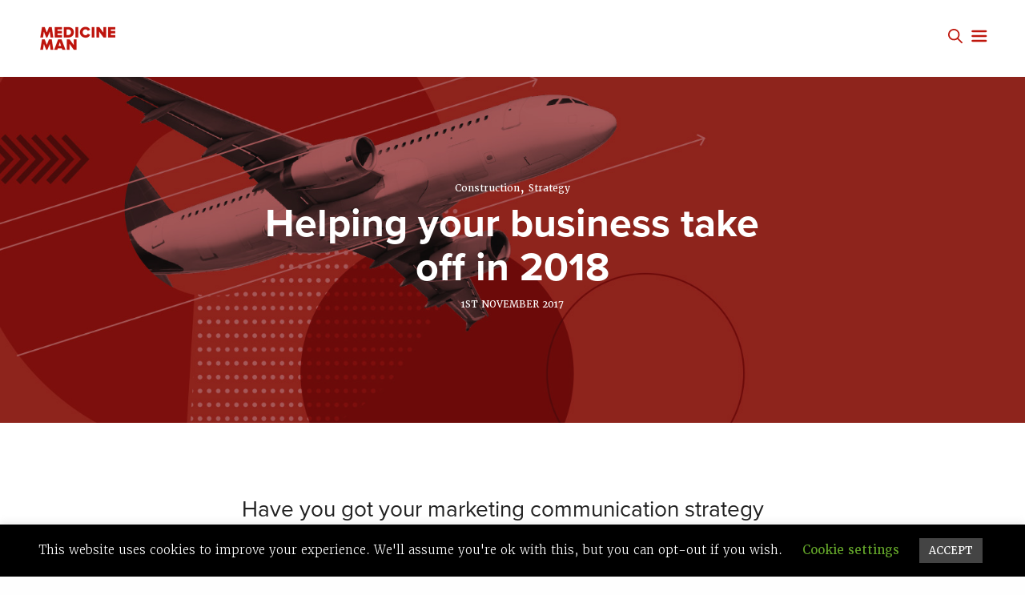

--- FILE ---
content_type: text/html; charset=UTF-8
request_url: https://medicineman.agency/2017/11/01/construction-marketing-essentials-2018/
body_size: 17352
content:

<!doctype html>
<html lang="en-GB"
	prefix="og: https://ogp.me/ns#"  class=" custom-scrollbar-on">
<head>
	<meta charset="UTF-8" />
	<meta name="viewport" content="width=device-width, initial-scale=1, maximum-scale=1, user-scalable=no">
	<link rel="profile" href="https://gmpg.org/xfn/11">
	<link rel="pingback" href="https://medicineman.agency/xmlrpc.php">
	<link rel="icon" href="https://medicineman.agency/wp-content/uploads/2017/04/logo_letter_black100w.png" sizes="32x32" />
<link rel="icon" href="https://medicineman.agency/wp-content/uploads/2017/04/logo_letter_black100w.png" sizes="192x192" />
<link rel="apple-touch-icon" href="https://medicineman.agency/wp-content/uploads/2017/04/logo_letter_black100w.png" />
<meta name="msapplication-TileImage" content="https://medicineman.agency/wp-content/uploads/2017/04/logo_letter_black100w.png" />

	<title>Helping your business take off in 2018 | Medicine Man</title>
<meta name='robots' content='max-image-preview:large' />

<!-- All In One SEO Pack 3.7.1ob_start_detected [-1,-1] -->
<meta name="description"  content="Have you got your marketing communication strategy ready for the year ahead?" />

<meta name="keywords"  content="construction,marketing strategy,strategy" />

<script type="application/ld+json" class="aioseop-schema">{"@context":"https://schema.org","@graph":[{"@type":"Organization","@id":"https://medicineman.agency/#organization","url":"https://medicineman.agency/","name":"Medicine Man","sameAs":["https://www.facebook.com/pages/Medicine-Man/1672458699688027?fref=ts","https://www.linkedin.com/company/medicine-man"]},{"@type":"WebSite","@id":"https://medicineman.agency/#website","url":"https://medicineman.agency/","name":"Medicine Man - Creative Marketing Agency","publisher":{"@id":"https://medicineman.agency/#organization"}},{"@type":"WebPage","@id":"https://medicineman.agency/2017/11/01/construction-marketing-essentials-2018/#webpage","url":"https://medicineman.agency/2017/11/01/construction-marketing-essentials-2018/","inLanguage":"en-GB","name":"Helping your business take off in 2018","isPartOf":{"@id":"https://medicineman.agency/#website"},"breadcrumb":{"@id":"https://medicineman.agency/2017/11/01/construction-marketing-essentials-2018/#breadcrumblist"},"description":"Have you got your marketing communication strategy ready for the year ahead?","image":{"@type":"ImageObject","@id":"https://medicineman.agency/2017/11/01/construction-marketing-essentials-2018/#primaryimage","url":"https://medicineman.agency/wp-content/uploads/2017/11/Header3.jpg","width":1600,"height":1024},"primaryImageOfPage":{"@id":"https://medicineman.agency/2017/11/01/construction-marketing-essentials-2018/#primaryimage"},"datePublished":"2017-11-01T15:56:08+00:00","dateModified":"2017-11-29T15:31:36+00:00"},{"@type":"Article","@id":"https://medicineman.agency/2017/11/01/construction-marketing-essentials-2018/#article","isPartOf":{"@id":"https://medicineman.agency/2017/11/01/construction-marketing-essentials-2018/#webpage"},"author":{"@id":"https://medicineman.agency/author/olenka/#author"},"headline":"Helping your business take off in 2018","datePublished":"2017-11-01T15:56:08+00:00","dateModified":"2017-11-29T15:31:36+00:00","commentCount":0,"mainEntityOfPage":{"@id":"https://medicineman.agency/2017/11/01/construction-marketing-essentials-2018/#webpage"},"publisher":{"@id":"https://medicineman.agency/#organization"},"articleSection":"Construction, Strategy","image":{"@type":"ImageObject","@id":"https://medicineman.agency/2017/11/01/construction-marketing-essentials-2018/#primaryimage","url":"https://medicineman.agency/wp-content/uploads/2017/11/Header3.jpg","width":1600,"height":1024}},{"@type":"Person","@id":"https://medicineman.agency/author/olenka/#author","name":"Olenka Dane","sameAs":[],"image":{"@type":"ImageObject","@id":"https://medicineman.agency/#personlogo","url":"https://secure.gravatar.com/avatar/a7d0af146fcaae0a24309c213a04e12e76a4fc548eabf95959fe7c1d17c1081d?s=96&d=mm&r=g","width":96,"height":96,"caption":"Olenka Dane"}},{"@type":"BreadcrumbList","@id":"https://medicineman.agency/2017/11/01/construction-marketing-essentials-2018/#breadcrumblist","itemListElement":[{"@type":"ListItem","position":1,"item":{"@type":"WebPage","@id":"https://medicineman.agency/","url":"https://medicineman.agency/","name":"Medicine Man — Creative Marketing Agency"}},{"@type":"ListItem","position":2,"item":{"@type":"WebPage","@id":"https://medicineman.agency/2017/11/01/construction-marketing-essentials-2018/","url":"https://medicineman.agency/2017/11/01/construction-marketing-essentials-2018/","name":"Helping your business take off in 2018"}}]}]}</script>
<link rel="canonical" href="https://medicineman.agency/2017/11/01/construction-marketing-essentials-2018/" />
<meta property="og:type" content="article" />
<meta property="og:title" content="Helping your business take off in 2018" />
<meta property="og:description" content="Have you got your marketing communication strategy ready for the year ahead? Marketing communication essentials that will give you and your construction business a competitive edge…" />
<meta property="og:url" content="https://medicineman.agency/2017/11/01/construction-marketing-essentials-2018/" />
<meta property="og:site_name" content="Medicine Man" />
<meta property="og:image" content="https://medicineman.agency/wp-content/uploads/2021/03/20_years_banner_2.jpg" />
<meta property="og:image:width" content="1200" />
<meta property="og:image:height" content="630" />
<meta property="fb:app_id" content="145486745805" />
<meta property="article:published_time" content="2017-11-01T15:56:08Z" />
<meta property="article:modified_time" content="2017-11-29T15:31:36Z" />
<meta property="og:image:secure_url" content="https://medicineman.agency/wp-content/uploads/2021/03/20_years_banner_2.jpg" />
<meta name="twitter:card" content="summary" />
<meta name="twitter:domain" content="http://medicine-man.net" />
<meta name="twitter:title" content="Helping your business take off in 2018" />
<meta name="twitter:description" content="Have you got your marketing communication strategy ready for the year ahead? Marketing communication essentials that will give you and your construction business a competitive edge…" />
<meta name="twitter:image" content="https://medicineman.agency/wp-content/uploads/2021/03/20_years_banner_2.jpg" />
			<script type="text/javascript" >
				window.ga=window.ga||function(){(ga.q=ga.q||[]).push(arguments)};ga.l=+new Date;
				ga('create', 'UA-99585324-1', 'auto');
				// Plugins
				
				ga('send', 'pageview');
			</script>
			<script async src="https://www.google-analytics.com/analytics.js"></script>
			<!-- All In One SEO Pack -->
<link rel='dns-prefetch' href='//www.google.com' />
<link rel='dns-prefetch' href='//use.typekit.net' />
<link rel="alternate" type="application/rss+xml" title="Medicine Man - Creative Marketing Agency &raquo; Feed" href="https://medicineman.agency/feed/" />
<link rel="alternate" type="application/rss+xml" title="Medicine Man - Creative Marketing Agency &raquo; Comments Feed" href="https://medicineman.agency/comments/feed/" />
<link rel="alternate" type="application/rss+xml" title="Medicine Man - Creative Marketing Agency &raquo; Helping your business take off in 2018 Comments Feed" href="https://medicineman.agency/2017/11/01/construction-marketing-essentials-2018/feed/" />
<link rel="alternate" title="oEmbed (JSON)" type="application/json+oembed" href="https://medicineman.agency/wp-json/oembed/1.0/embed?url=https%3A%2F%2Fmedicineman.agency%2F2017%2F11%2F01%2Fconstruction-marketing-essentials-2018%2F" />
<link rel="alternate" title="oEmbed (XML)" type="text/xml+oembed" href="https://medicineman.agency/wp-json/oembed/1.0/embed?url=https%3A%2F%2Fmedicineman.agency%2F2017%2F11%2F01%2Fconstruction-marketing-essentials-2018%2F&#038;format=xml" />
<style id='wp-img-auto-sizes-contain-inline-css' type='text/css'>
img:is([sizes=auto i],[sizes^="auto," i]){contain-intrinsic-size:3000px 1500px}
/*# sourceURL=wp-img-auto-sizes-contain-inline-css */
</style>
<style id='wp-emoji-styles-inline-css' type='text/css'>

	img.wp-smiley, img.emoji {
		display: inline !important;
		border: none !important;
		box-shadow: none !important;
		height: 1em !important;
		width: 1em !important;
		margin: 0 0.07em !important;
		vertical-align: -0.1em !important;
		background: none !important;
		padding: 0 !important;
	}
/*# sourceURL=wp-emoji-styles-inline-css */
</style>
<style id='wp-block-library-inline-css' type='text/css'>
:root{--wp-block-synced-color:#7a00df;--wp-block-synced-color--rgb:122,0,223;--wp-bound-block-color:var(--wp-block-synced-color);--wp-editor-canvas-background:#ddd;--wp-admin-theme-color:#007cba;--wp-admin-theme-color--rgb:0,124,186;--wp-admin-theme-color-darker-10:#006ba1;--wp-admin-theme-color-darker-10--rgb:0,107,160.5;--wp-admin-theme-color-darker-20:#005a87;--wp-admin-theme-color-darker-20--rgb:0,90,135;--wp-admin-border-width-focus:2px}@media (min-resolution:192dpi){:root{--wp-admin-border-width-focus:1.5px}}.wp-element-button{cursor:pointer}:root .has-very-light-gray-background-color{background-color:#eee}:root .has-very-dark-gray-background-color{background-color:#313131}:root .has-very-light-gray-color{color:#eee}:root .has-very-dark-gray-color{color:#313131}:root .has-vivid-green-cyan-to-vivid-cyan-blue-gradient-background{background:linear-gradient(135deg,#00d084,#0693e3)}:root .has-purple-crush-gradient-background{background:linear-gradient(135deg,#34e2e4,#4721fb 50%,#ab1dfe)}:root .has-hazy-dawn-gradient-background{background:linear-gradient(135deg,#faaca8,#dad0ec)}:root .has-subdued-olive-gradient-background{background:linear-gradient(135deg,#fafae1,#67a671)}:root .has-atomic-cream-gradient-background{background:linear-gradient(135deg,#fdd79a,#004a59)}:root .has-nightshade-gradient-background{background:linear-gradient(135deg,#330968,#31cdcf)}:root .has-midnight-gradient-background{background:linear-gradient(135deg,#020381,#2874fc)}:root{--wp--preset--font-size--normal:16px;--wp--preset--font-size--huge:42px}.has-regular-font-size{font-size:1em}.has-larger-font-size{font-size:2.625em}.has-normal-font-size{font-size:var(--wp--preset--font-size--normal)}.has-huge-font-size{font-size:var(--wp--preset--font-size--huge)}.has-text-align-center{text-align:center}.has-text-align-left{text-align:left}.has-text-align-right{text-align:right}.has-fit-text{white-space:nowrap!important}#end-resizable-editor-section{display:none}.aligncenter{clear:both}.items-justified-left{justify-content:flex-start}.items-justified-center{justify-content:center}.items-justified-right{justify-content:flex-end}.items-justified-space-between{justify-content:space-between}.screen-reader-text{border:0;clip-path:inset(50%);height:1px;margin:-1px;overflow:hidden;padding:0;position:absolute;width:1px;word-wrap:normal!important}.screen-reader-text:focus{background-color:#ddd;clip-path:none;color:#444;display:block;font-size:1em;height:auto;left:5px;line-height:normal;padding:15px 23px 14px;text-decoration:none;top:5px;width:auto;z-index:100000}html :where(.has-border-color){border-style:solid}html :where([style*=border-top-color]){border-top-style:solid}html :where([style*=border-right-color]){border-right-style:solid}html :where([style*=border-bottom-color]){border-bottom-style:solid}html :where([style*=border-left-color]){border-left-style:solid}html :where([style*=border-width]){border-style:solid}html :where([style*=border-top-width]){border-top-style:solid}html :where([style*=border-right-width]){border-right-style:solid}html :where([style*=border-bottom-width]){border-bottom-style:solid}html :where([style*=border-left-width]){border-left-style:solid}html :where(img[class*=wp-image-]){height:auto;max-width:100%}:where(figure){margin:0 0 1em}html :where(.is-position-sticky){--wp-admin--admin-bar--position-offset:var(--wp-admin--admin-bar--height,0px)}@media screen and (max-width:600px){html :where(.is-position-sticky){--wp-admin--admin-bar--position-offset:0px}}

/*# sourceURL=wp-block-library-inline-css */
</style><style id='global-styles-inline-css' type='text/css'>
:root{--wp--preset--aspect-ratio--square: 1;--wp--preset--aspect-ratio--4-3: 4/3;--wp--preset--aspect-ratio--3-4: 3/4;--wp--preset--aspect-ratio--3-2: 3/2;--wp--preset--aspect-ratio--2-3: 2/3;--wp--preset--aspect-ratio--16-9: 16/9;--wp--preset--aspect-ratio--9-16: 9/16;--wp--preset--color--black: #000000;--wp--preset--color--cyan-bluish-gray: #abb8c3;--wp--preset--color--white: #ffffff;--wp--preset--color--pale-pink: #f78da7;--wp--preset--color--vivid-red: #cf2e2e;--wp--preset--color--luminous-vivid-orange: #ff6900;--wp--preset--color--luminous-vivid-amber: #fcb900;--wp--preset--color--light-green-cyan: #7bdcb5;--wp--preset--color--vivid-green-cyan: #00d084;--wp--preset--color--pale-cyan-blue: #8ed1fc;--wp--preset--color--vivid-cyan-blue: #0693e3;--wp--preset--color--vivid-purple: #9b51e0;--wp--preset--gradient--vivid-cyan-blue-to-vivid-purple: linear-gradient(135deg,rgb(6,147,227) 0%,rgb(155,81,224) 100%);--wp--preset--gradient--light-green-cyan-to-vivid-green-cyan: linear-gradient(135deg,rgb(122,220,180) 0%,rgb(0,208,130) 100%);--wp--preset--gradient--luminous-vivid-amber-to-luminous-vivid-orange: linear-gradient(135deg,rgb(252,185,0) 0%,rgb(255,105,0) 100%);--wp--preset--gradient--luminous-vivid-orange-to-vivid-red: linear-gradient(135deg,rgb(255,105,0) 0%,rgb(207,46,46) 100%);--wp--preset--gradient--very-light-gray-to-cyan-bluish-gray: linear-gradient(135deg,rgb(238,238,238) 0%,rgb(169,184,195) 100%);--wp--preset--gradient--cool-to-warm-spectrum: linear-gradient(135deg,rgb(74,234,220) 0%,rgb(151,120,209) 20%,rgb(207,42,186) 40%,rgb(238,44,130) 60%,rgb(251,105,98) 80%,rgb(254,248,76) 100%);--wp--preset--gradient--blush-light-purple: linear-gradient(135deg,rgb(255,206,236) 0%,rgb(152,150,240) 100%);--wp--preset--gradient--blush-bordeaux: linear-gradient(135deg,rgb(254,205,165) 0%,rgb(254,45,45) 50%,rgb(107,0,62) 100%);--wp--preset--gradient--luminous-dusk: linear-gradient(135deg,rgb(255,203,112) 0%,rgb(199,81,192) 50%,rgb(65,88,208) 100%);--wp--preset--gradient--pale-ocean: linear-gradient(135deg,rgb(255,245,203) 0%,rgb(182,227,212) 50%,rgb(51,167,181) 100%);--wp--preset--gradient--electric-grass: linear-gradient(135deg,rgb(202,248,128) 0%,rgb(113,206,126) 100%);--wp--preset--gradient--midnight: linear-gradient(135deg,rgb(2,3,129) 0%,rgb(40,116,252) 100%);--wp--preset--font-size--small: 13px;--wp--preset--font-size--medium: 20px;--wp--preset--font-size--large: 36px;--wp--preset--font-size--x-large: 42px;--wp--preset--spacing--20: 0.44rem;--wp--preset--spacing--30: 0.67rem;--wp--preset--spacing--40: 1rem;--wp--preset--spacing--50: 1.5rem;--wp--preset--spacing--60: 2.25rem;--wp--preset--spacing--70: 3.38rem;--wp--preset--spacing--80: 5.06rem;--wp--preset--shadow--natural: 6px 6px 9px rgba(0, 0, 0, 0.2);--wp--preset--shadow--deep: 12px 12px 50px rgba(0, 0, 0, 0.4);--wp--preset--shadow--sharp: 6px 6px 0px rgba(0, 0, 0, 0.2);--wp--preset--shadow--outlined: 6px 6px 0px -3px rgb(255, 255, 255), 6px 6px rgb(0, 0, 0);--wp--preset--shadow--crisp: 6px 6px 0px rgb(0, 0, 0);}:where(.is-layout-flex){gap: 0.5em;}:where(.is-layout-grid){gap: 0.5em;}body .is-layout-flex{display: flex;}.is-layout-flex{flex-wrap: wrap;align-items: center;}.is-layout-flex > :is(*, div){margin: 0;}body .is-layout-grid{display: grid;}.is-layout-grid > :is(*, div){margin: 0;}:where(.wp-block-columns.is-layout-flex){gap: 2em;}:where(.wp-block-columns.is-layout-grid){gap: 2em;}:where(.wp-block-post-template.is-layout-flex){gap: 1.25em;}:where(.wp-block-post-template.is-layout-grid){gap: 1.25em;}.has-black-color{color: var(--wp--preset--color--black) !important;}.has-cyan-bluish-gray-color{color: var(--wp--preset--color--cyan-bluish-gray) !important;}.has-white-color{color: var(--wp--preset--color--white) !important;}.has-pale-pink-color{color: var(--wp--preset--color--pale-pink) !important;}.has-vivid-red-color{color: var(--wp--preset--color--vivid-red) !important;}.has-luminous-vivid-orange-color{color: var(--wp--preset--color--luminous-vivid-orange) !important;}.has-luminous-vivid-amber-color{color: var(--wp--preset--color--luminous-vivid-amber) !important;}.has-light-green-cyan-color{color: var(--wp--preset--color--light-green-cyan) !important;}.has-vivid-green-cyan-color{color: var(--wp--preset--color--vivid-green-cyan) !important;}.has-pale-cyan-blue-color{color: var(--wp--preset--color--pale-cyan-blue) !important;}.has-vivid-cyan-blue-color{color: var(--wp--preset--color--vivid-cyan-blue) !important;}.has-vivid-purple-color{color: var(--wp--preset--color--vivid-purple) !important;}.has-black-background-color{background-color: var(--wp--preset--color--black) !important;}.has-cyan-bluish-gray-background-color{background-color: var(--wp--preset--color--cyan-bluish-gray) !important;}.has-white-background-color{background-color: var(--wp--preset--color--white) !important;}.has-pale-pink-background-color{background-color: var(--wp--preset--color--pale-pink) !important;}.has-vivid-red-background-color{background-color: var(--wp--preset--color--vivid-red) !important;}.has-luminous-vivid-orange-background-color{background-color: var(--wp--preset--color--luminous-vivid-orange) !important;}.has-luminous-vivid-amber-background-color{background-color: var(--wp--preset--color--luminous-vivid-amber) !important;}.has-light-green-cyan-background-color{background-color: var(--wp--preset--color--light-green-cyan) !important;}.has-vivid-green-cyan-background-color{background-color: var(--wp--preset--color--vivid-green-cyan) !important;}.has-pale-cyan-blue-background-color{background-color: var(--wp--preset--color--pale-cyan-blue) !important;}.has-vivid-cyan-blue-background-color{background-color: var(--wp--preset--color--vivid-cyan-blue) !important;}.has-vivid-purple-background-color{background-color: var(--wp--preset--color--vivid-purple) !important;}.has-black-border-color{border-color: var(--wp--preset--color--black) !important;}.has-cyan-bluish-gray-border-color{border-color: var(--wp--preset--color--cyan-bluish-gray) !important;}.has-white-border-color{border-color: var(--wp--preset--color--white) !important;}.has-pale-pink-border-color{border-color: var(--wp--preset--color--pale-pink) !important;}.has-vivid-red-border-color{border-color: var(--wp--preset--color--vivid-red) !important;}.has-luminous-vivid-orange-border-color{border-color: var(--wp--preset--color--luminous-vivid-orange) !important;}.has-luminous-vivid-amber-border-color{border-color: var(--wp--preset--color--luminous-vivid-amber) !important;}.has-light-green-cyan-border-color{border-color: var(--wp--preset--color--light-green-cyan) !important;}.has-vivid-green-cyan-border-color{border-color: var(--wp--preset--color--vivid-green-cyan) !important;}.has-pale-cyan-blue-border-color{border-color: var(--wp--preset--color--pale-cyan-blue) !important;}.has-vivid-cyan-blue-border-color{border-color: var(--wp--preset--color--vivid-cyan-blue) !important;}.has-vivid-purple-border-color{border-color: var(--wp--preset--color--vivid-purple) !important;}.has-vivid-cyan-blue-to-vivid-purple-gradient-background{background: var(--wp--preset--gradient--vivid-cyan-blue-to-vivid-purple) !important;}.has-light-green-cyan-to-vivid-green-cyan-gradient-background{background: var(--wp--preset--gradient--light-green-cyan-to-vivid-green-cyan) !important;}.has-luminous-vivid-amber-to-luminous-vivid-orange-gradient-background{background: var(--wp--preset--gradient--luminous-vivid-amber-to-luminous-vivid-orange) !important;}.has-luminous-vivid-orange-to-vivid-red-gradient-background{background: var(--wp--preset--gradient--luminous-vivid-orange-to-vivid-red) !important;}.has-very-light-gray-to-cyan-bluish-gray-gradient-background{background: var(--wp--preset--gradient--very-light-gray-to-cyan-bluish-gray) !important;}.has-cool-to-warm-spectrum-gradient-background{background: var(--wp--preset--gradient--cool-to-warm-spectrum) !important;}.has-blush-light-purple-gradient-background{background: var(--wp--preset--gradient--blush-light-purple) !important;}.has-blush-bordeaux-gradient-background{background: var(--wp--preset--gradient--blush-bordeaux) !important;}.has-luminous-dusk-gradient-background{background: var(--wp--preset--gradient--luminous-dusk) !important;}.has-pale-ocean-gradient-background{background: var(--wp--preset--gradient--pale-ocean) !important;}.has-electric-grass-gradient-background{background: var(--wp--preset--gradient--electric-grass) !important;}.has-midnight-gradient-background{background: var(--wp--preset--gradient--midnight) !important;}.has-small-font-size{font-size: var(--wp--preset--font-size--small) !important;}.has-medium-font-size{font-size: var(--wp--preset--font-size--medium) !important;}.has-large-font-size{font-size: var(--wp--preset--font-size--large) !important;}.has-x-large-font-size{font-size: var(--wp--preset--font-size--x-large) !important;}
/*# sourceURL=global-styles-inline-css */
</style>

<style id='classic-theme-styles-inline-css' type='text/css'>
/*! This file is auto-generated */
.wp-block-button__link{color:#fff;background-color:#32373c;border-radius:9999px;box-shadow:none;text-decoration:none;padding:calc(.667em + 2px) calc(1.333em + 2px);font-size:1.125em}.wp-block-file__button{background:#32373c;color:#fff;text-decoration:none}
/*# sourceURL=/wp-includes/css/classic-themes.min.css */
</style>
<link rel='stylesheet' id='cookie-law-info-css' href='https://medicineman.agency/wp-content/plugins/cookie-law-info/public/css/cookie-law-info-public.css?ver=1.9.4' type='text/css' media='all' />
<link rel='stylesheet' id='cookie-law-info-gdpr-css' href='https://medicineman.agency/wp-content/plugins/cookie-law-info/public/css/cookie-law-info-gdpr.css?ver=1.9.4' type='text/css' media='all' />
<link rel='stylesheet' id='thb-fa-css' href='https://medicineman.agency/wp-content/themes/werkstatt/assets/css/font-awesome.min.css' type='text/css' media='all' />
<link rel='stylesheet' id='thb-app-css' href='https://medicineman.agency/wp-content/themes/werkstatt/assets/css/app.css?ver=1.7.3b' type='text/css' media='all' />
<style id='thb-app-inline-css' type='text/css'>
.postid-1966 .post-gallery.parallax {min-height:vh;}.postid-1966 .post-gallery.parallax .parallax_bg {;}.postid-1966 .portfolio-title.style2 {;}.postid-1966 .post.portfolio-detail {;}h1,h2,h3,h4,h5,h6 {font-family:'proxima-nova', 'BlinkMacSystemFont', -apple-system, 'Roboto', 'Lucida Sans';}h1,.h1 {font-weight:700;letter-spacing:0em !important;}h2 {font-weight:400;letter-spacing:0em !important;}h3 {font-weight:700;font-size:24px;text-transform:uppercase !important;line-height:26px !important;letter-spacing:0.03em !important;}h4 {font-weight:700;font-size:20px;letter-spacing:0em !important;}h5 {font-weight:900;}h6 {font-style:normal;font-weight:900;font-size:14px;text-transform:uppercase !important;line-height:16px !important;letter-spacing:0.04em !important;}body p {color:#333333;font-style:normal;font-weight:100;font-size:15px;line-height:24px !important;letter-spacing:0em !important;}.thb-full-menu li a {color:#ffffff;}body {font-family:'merriweather', 'BlinkMacSystemFont', -apple-system, 'Roboto', 'Lucida Sans';}input[type="submit"],.button,.btn {font-family:'proxima-nova', 'BlinkMacSystemFont', -apple-system, 'Roboto', 'Lucida Sans';}#mobile-menu,.header {font-family:'proxima-nova', 'BlinkMacSystemFont', -apple-system, 'Roboto', 'Lucida Sans';}.header .logolink .logoimg {max-height:50px;}.mobile-toggle {transform:scale(1.2);}@media only screen and (min-width:75em) {.header {padding-top:20px;padding-bottom:20px;;}}@media only screen and (min-width:64.063em) {#mobile-menu.style1 {width:35%;}}.thb-portfolio #portfolio-3608.type-portfolio.style3:hover .portfolio-holder,.thb-portfolio #portfolio-3608.type-portfolio:not(.thb-gradient-hover) .portfolio-link,.thb-portfolio #portfolio-3608.type-portfolio.style2 .portfolio-holder .portfolio-inner:not(.thb-image-hover) {background:#dd0000;}.thb-portfolio #portfolio-3608.type-portfolio.style6 .portfolio-holder:after {border-color:#dd0000;}.thb-portfolio #portfolio-3639.type-portfolio.style3:hover .portfolio-holder,.thb-portfolio #portfolio-3639.type-portfolio:not(.thb-gradient-hover) .portfolio-link,.thb-portfolio #portfolio-3639.type-portfolio.style2 .portfolio-holder .portfolio-inner:not(.thb-image-hover) {background:#d11212;}.thb-portfolio #portfolio-3639.type-portfolio.style6 .portfolio-holder:after {border-color:#d11212;}.thb-portfolio #portfolio-3628.type-portfolio.style3:hover .portfolio-holder,.thb-portfolio #portfolio-3628.type-portfolio:not(.thb-gradient-hover) .portfolio-link,.thb-portfolio #portfolio-3628.type-portfolio.style2 .portfolio-holder .portfolio-inner:not(.thb-image-hover) {background:#d81717;}.thb-portfolio #portfolio-3628.type-portfolio.style6 .portfolio-holder:after {border-color:#d81717;}.thb-portfolio #portfolio-3609.type-portfolio.style3:hover .portfolio-holder,.thb-portfolio #portfolio-3609.type-portfolio:not(.thb-gradient-hover) .portfolio-link,.thb-portfolio #portfolio-3609.type-portfolio.style2 .portfolio-holder .portfolio-inner:not(.thb-image-hover) {background:#d31f1f;}.thb-portfolio #portfolio-3609.type-portfolio.style6 .portfolio-holder:after {border-color:#d31f1f;}.thb-portfolio #portfolio-3593.type-portfolio.style3:hover .portfolio-holder,.thb-portfolio #portfolio-3593.type-portfolio:not(.thb-gradient-hover) .portfolio-link,.thb-portfolio #portfolio-3593.type-portfolio.style2 .portfolio-holder .portfolio-inner:not(.thb-image-hover) {background:#d80404;}.thb-portfolio #portfolio-3593.type-portfolio.style6 .portfolio-holder:after {border-color:#d80404;}.thb-portfolio #portfolio-3472.type-portfolio.style3:hover .portfolio-holder,.thb-portfolio #portfolio-3472.type-portfolio:not(.thb-gradient-hover) .portfolio-link,.thb-portfolio #portfolio-3472.type-portfolio.style2 .portfolio-holder .portfolio-inner:not(.thb-image-hover) {background:#d31717;}.thb-portfolio #portfolio-3472.type-portfolio.style6 .portfolio-holder:after {border-color:#d31717;}.thb-portfolio #portfolio-3384.type-portfolio.style3:hover .portfolio-holder,.thb-portfolio #portfolio-3384.type-portfolio:not(.thb-gradient-hover) .portfolio-link,.thb-portfolio #portfolio-3384.type-portfolio.style2 .portfolio-holder .portfolio-inner:not(.thb-image-hover) {background:#ce1a1a;}.thb-portfolio #portfolio-3384.type-portfolio.style6 .portfolio-holder:after {border-color:#ce1a1a;}.thb-portfolio #portfolio-3238.type-portfolio.style3:hover .portfolio-holder,.thb-portfolio #portfolio-3238.type-portfolio:not(.thb-gradient-hover) .portfolio-link,.thb-portfolio #portfolio-3238.type-portfolio.style2 .portfolio-holder .portfolio-inner:not(.thb-image-hover) {background:#e01818;}.thb-portfolio #portfolio-3238.type-portfolio.style6 .portfolio-holder:after {border-color:#e01818;}.thb-portfolio #portfolio-2926.type-portfolio.style3:hover .portfolio-holder,.thb-portfolio #portfolio-2926.type-portfolio:not(.thb-gradient-hover) .portfolio-link,.thb-portfolio #portfolio-2926.type-portfolio.style2 .portfolio-holder .portfolio-inner:not(.thb-image-hover) {background:#cc1212;}.thb-portfolio #portfolio-2926.type-portfolio.style6 .portfolio-holder:after {border-color:#cc1212;}.thb-portfolio #portfolio-2717.type-portfolio.style3:hover .portfolio-holder,.thb-portfolio #portfolio-2717.type-portfolio:not(.thb-gradient-hover) .portfolio-link,.thb-portfolio #portfolio-2717.type-portfolio.style2 .portfolio-holder .portfolio-inner:not(.thb-image-hover) {background:#d11b1b;}.thb-portfolio #portfolio-2717.type-portfolio.style6 .portfolio-holder:after {border-color:#d11b1b;}.thb-portfolio #portfolio-2698.type-portfolio.style3:hover .portfolio-holder,.thb-portfolio #portfolio-2698.type-portfolio:not(.thb-gradient-hover) .portfolio-link,.thb-portfolio #portfolio-2698.type-portfolio.style2 .portfolio-holder .portfolio-inner:not(.thb-image-hover) {background:#ce1e1e;}.thb-portfolio #portfolio-2698.type-portfolio.style6 .portfolio-holder:after {border-color:#ce1e1e;}.thb-portfolio #portfolio-2467.type-portfolio.style3:hover .portfolio-holder,.thb-portfolio #portfolio-2467.type-portfolio:not(.thb-gradient-hover) .portfolio-link,.thb-portfolio #portfolio-2467.type-portfolio.style2 .portfolio-holder .portfolio-inner:not(.thb-image-hover) {background:#c61919;}.thb-portfolio #portfolio-2467.type-portfolio.style6 .portfolio-holder:after {border-color:#c61919;}.thb-portfolio #portfolio-2634.type-portfolio.style3:hover .portfolio-holder,.thb-portfolio #portfolio-2634.type-portfolio:not(.thb-gradient-hover) .portfolio-link,.thb-portfolio #portfolio-2634.type-portfolio.style2 .portfolio-holder .portfolio-inner:not(.thb-image-hover) {background:#c91e18;}.thb-portfolio #portfolio-2634.type-portfolio.style6 .portfolio-holder:after {border-color:#c91e18;}.thb-portfolio #portfolio-2422.type-portfolio.style3:hover .portfolio-holder,.thb-portfolio #portfolio-2422.type-portfolio:not(.thb-gradient-hover) .portfolio-link,.thb-portfolio #portfolio-2422.type-portfolio.style2 .portfolio-holder .portfolio-inner:not(.thb-image-hover) {background:#d31919;}.thb-portfolio #portfolio-2422.type-portfolio.style6 .portfolio-holder:after {border-color:#d31919;}.thb-portfolio #portfolio-1903.type-portfolio.style3:hover .portfolio-holder,.thb-portfolio #portfolio-1903.type-portfolio:not(.thb-gradient-hover) .portfolio-link,.thb-portfolio #portfolio-1903.type-portfolio.style2 .portfolio-holder .portfolio-inner:not(.thb-image-hover) {background:#cc1818;}.thb-portfolio #portfolio-1903.type-portfolio.style6 .portfolio-holder:after {border-color:#cc1818;}.thb-portfolio #portfolio-2456.type-portfolio.style3:hover .portfolio-holder,.thb-portfolio #portfolio-2456.type-portfolio:not(.thb-gradient-hover) .portfolio-link,.thb-portfolio #portfolio-2456.type-portfolio.style2 .portfolio-holder .portfolio-inner:not(.thb-image-hover) {background:#d11b1b;}.thb-portfolio #portfolio-2456.type-portfolio.style6 .portfolio-holder:after {border-color:#d11b1b;}.thb-portfolio #portfolio-2410.type-portfolio.style3:hover .portfolio-holder,.thb-portfolio #portfolio-2410.type-portfolio:not(.thb-gradient-hover) .portfolio-link,.thb-portfolio #portfolio-2410.type-portfolio.style2 .portfolio-holder .portfolio-inner:not(.thb-image-hover) {background:#cc1414;}.thb-portfolio #portfolio-2410.type-portfolio.style6 .portfolio-holder:after {border-color:#cc1414;}.thb-portfolio #portfolio-2441.type-portfolio.style3:hover .portfolio-holder,.thb-portfolio #portfolio-2441.type-portfolio:not(.thb-gradient-hover) .portfolio-link,.thb-portfolio #portfolio-2441.type-portfolio.style2 .portfolio-holder .portfolio-inner:not(.thb-image-hover) {background:#bc1414;}.thb-portfolio #portfolio-2441.type-portfolio.style6 .portfolio-holder:after {border-color:#bc1414;}.thb-portfolio #portfolio-1134.type-portfolio.style3:hover .portfolio-holder,.thb-portfolio #portfolio-1134.type-portfolio:not(.thb-gradient-hover) .portfolio-link,.thb-portfolio #portfolio-1134.type-portfolio.style2 .portfolio-holder .portfolio-inner:not(.thb-image-hover) {background:#bf170d;}.thb-portfolio #portfolio-1134.type-portfolio.style6 .portfolio-holder:after {border-color:#bf170d;}.thb-portfolio #portfolio-2475.type-portfolio.style3:hover .portfolio-holder,.thb-portfolio #portfolio-2475.type-portfolio:not(.thb-gradient-hover) .portfolio-link,.thb-portfolio #portfolio-2475.type-portfolio.style2 .portfolio-holder .portfolio-inner:not(.thb-image-hover) {background:#bf1616;}.thb-portfolio #portfolio-2475.type-portfolio.style6 .portfolio-holder:after {border-color:#bf1616;}.thb-portfolio #portfolio-2434.type-portfolio.style3:hover .portfolio-holder,.thb-portfolio #portfolio-2434.type-portfolio:not(.thb-gradient-hover) .portfolio-link,.thb-portfolio #portfolio-2434.type-portfolio.style2 .portfolio-holder .portfolio-inner:not(.thb-image-hover) {background:#d31b1b;}.thb-portfolio #portfolio-2434.type-portfolio.style6 .portfolio-holder:after {border-color:#d31b1b;}.thb-portfolio #portfolio-1920.type-portfolio.style3:hover .portfolio-holder,.thb-portfolio #portfolio-1920.type-portfolio:not(.thb-gradient-hover) .portfolio-link,.thb-portfolio #portfolio-1920.type-portfolio.style2 .portfolio-holder .portfolio-inner:not(.thb-image-hover) {background:#c11313;}.thb-portfolio #portfolio-1920.type-portfolio.style6 .portfolio-holder:after {border-color:#c11313;}.thb-portfolio #portfolio-2280.type-portfolio.style3:hover .portfolio-holder,.thb-portfolio #portfolio-2280.type-portfolio:not(.thb-gradient-hover) .portfolio-link,.thb-portfolio #portfolio-2280.type-portfolio.style2 .portfolio-holder .portfolio-inner:not(.thb-image-hover) {background:#c61111;}.thb-portfolio #portfolio-2280.type-portfolio.style6 .portfolio-holder:after {border-color:#c61111;}.thb-portfolio #portfolio-2258.type-portfolio.style3:hover .portfolio-holder,.thb-portfolio #portfolio-2258.type-portfolio:not(.thb-gradient-hover) .portfolio-link,.thb-portfolio #portfolio-2258.type-portfolio.style2 .portfolio-holder .portfolio-inner:not(.thb-image-hover) {background:#c11919;}.thb-portfolio #portfolio-2258.type-portfolio.style6 .portfolio-holder:after {border-color:#c11919;}.thb-portfolio #portfolio-1890.type-portfolio.style3:hover .portfolio-holder,.thb-portfolio #portfolio-1890.type-portfolio:not(.thb-gradient-hover) .portfolio-link,.thb-portfolio #portfolio-1890.type-portfolio.style2 .portfolio-holder .portfolio-inner:not(.thb-image-hover) {background:#cc1c1c;}.thb-portfolio #portfolio-1890.type-portfolio.style6 .portfolio-holder:after {border-color:#cc1c1c;}.thb-portfolio #portfolio-1207.type-portfolio.style3:hover .portfolio-holder,.thb-portfolio #portfolio-1207.type-portfolio:not(.thb-gradient-hover) .portfolio-link,.thb-portfolio #portfolio-1207.type-portfolio.style2 .portfolio-holder .portfolio-inner:not(.thb-image-hover) {background:#bf170d;}.thb-portfolio #portfolio-1207.type-portfolio.style6 .portfolio-holder:after {border-color:#bf170d;}.thb-portfolio #portfolio-1208.type-portfolio.style3:hover .portfolio-holder,.thb-portfolio #portfolio-1208.type-portfolio:not(.thb-gradient-hover) .portfolio-link,.thb-portfolio #portfolio-1208.type-portfolio.style2 .portfolio-holder .portfolio-inner:not(.thb-image-hover) {background:#bf170d;}.thb-portfolio #portfolio-1208.type-portfolio.style6 .portfolio-holder:after {border-color:#bf170d;}.thb-portfolio #portfolio-1210.type-portfolio.style3:hover .portfolio-holder,.thb-portfolio #portfolio-1210.type-portfolio:not(.thb-gradient-hover) .portfolio-link,.thb-portfolio #portfolio-1210.type-portfolio.style2 .portfolio-holder .portfolio-inner:not(.thb-image-hover) {background:#bf170d;}.thb-portfolio #portfolio-1210.type-portfolio.style6 .portfolio-holder:after {border-color:#bf170d;}.thb-portfolio #portfolio-492.type-portfolio.style3:hover .portfolio-holder,.thb-portfolio #portfolio-492.type-portfolio:not(.thb-gradient-hover) .portfolio-link,.thb-portfolio #portfolio-492.type-portfolio.style2 .portfolio-holder .portfolio-inner:not(.thb-image-hover) {background:#bf170d;}.thb-portfolio #portfolio-492.type-portfolio.style6 .portfolio-holder:after {border-color:#bf170d;}.thb-portfolio #portfolio-464.type-portfolio.style3:hover .portfolio-holder,.thb-portfolio #portfolio-464.type-portfolio:not(.thb-gradient-hover) .portfolio-link,.thb-portfolio #portfolio-464.type-portfolio.style2 .portfolio-holder .portfolio-inner:not(.thb-image-hover) {background:#bf170d;}.thb-portfolio #portfolio-464.type-portfolio.style6 .portfolio-holder:after {border-color:#bf170d;}.thb-portfolio #portfolio-457.type-portfolio.style3:hover .portfolio-holder,.thb-portfolio #portfolio-457.type-portfolio:not(.thb-gradient-hover) .portfolio-link,.thb-portfolio #portfolio-457.type-portfolio.style2 .portfolio-holder .portfolio-inner:not(.thb-image-hover) {background:#bf170d;}.thb-portfolio #portfolio-457.type-portfolio.style6 .portfolio-holder:after {border-color:#bf170d;}.thb-portfolio #portfolio-452.type-portfolio.style3:hover .portfolio-holder,.thb-portfolio #portfolio-452.type-portfolio:not(.thb-gradient-hover) .portfolio-link,.thb-portfolio #portfolio-452.type-portfolio.style2 .portfolio-holder .portfolio-inner:not(.thb-image-hover) {background:#bf170d;}.thb-portfolio #portfolio-452.type-portfolio.style6 .portfolio-holder:after {border-color:#bf170d;}.thb-portfolio #portfolio-449.type-portfolio.style3:hover .portfolio-holder,.thb-portfolio #portfolio-449.type-portfolio:not(.thb-gradient-hover) .portfolio-link,.thb-portfolio #portfolio-449.type-portfolio.style2 .portfolio-holder .portfolio-inner:not(.thb-image-hover) {background:#bf170d;}.thb-portfolio #portfolio-449.type-portfolio.style6 .portfolio-holder:after {border-color:#bf170d;}.thb-portfolio #portfolio-442.type-portfolio.style3:hover .portfolio-holder,.thb-portfolio #portfolio-442.type-portfolio:not(.thb-gradient-hover) .portfolio-link,.thb-portfolio #portfolio-442.type-portfolio.style2 .portfolio-holder .portfolio-inner:not(.thb-image-hover) {background:#bf170d;}.thb-portfolio #portfolio-442.type-portfolio.style6 .portfolio-holder:after {border-color:#bf170d;}.thb-portfolio #portfolio-439.type-portfolio.style3:hover .portfolio-holder,.thb-portfolio #portfolio-439.type-portfolio:not(.thb-gradient-hover) .portfolio-link,.thb-portfolio #portfolio-439.type-portfolio.style2 .portfolio-holder .portfolio-inner:not(.thb-image-hover) {background:#bf170d;}.thb-portfolio #portfolio-439.type-portfolio.style6 .portfolio-holder:after {border-color:#bf170d;}.thb-portfolio #portfolio-434.type-portfolio.style3:hover .portfolio-holder,.thb-portfolio #portfolio-434.type-portfolio:not(.thb-gradient-hover) .portfolio-link,.thb-portfolio #portfolio-434.type-portfolio.style2 .portfolio-holder .portfolio-inner:not(.thb-image-hover) {background:#b80000;}.thb-portfolio #portfolio-434.type-portfolio.style6 .portfolio-holder:after {border-color:#b80000;}.thb-portfolio #portfolio-375.type-portfolio.style3:hover .portfolio-holder,.thb-portfolio #portfolio-375.type-portfolio:not(.thb-gradient-hover) .portfolio-link,.thb-portfolio #portfolio-375.type-portfolio.style2 .portfolio-holder .portfolio-inner:not(.thb-image-hover) {background:#bf170d;}.thb-portfolio #portfolio-375.type-portfolio.style6 .portfolio-holder:after {border-color:#bf170d;}.page-id-1966 #wrapper div[role="main"] {}.footer {background-color:#bf170d !important;background-image:url() !important;background-repeat:no-repeat !important;background-attachment: !important;background-position:center center !important;background-size:cover !important;}#mobile-menu {background-color:#bf170d !important;background-image:url() !important;background-repeat: !important;background-attachment: !important;background-position: !important;background-size: !important;}.thb-mobile-menu .nav-link-mask {background-color:#bf170d !important;background-image:url() !important;background-repeat: !important;background-attachment: !important;background-position: !important;background-size: !important;}a:hover, ol li:before, ol li ol li:before, .thb-full-menu li.menu-item-has-children.sfHover > a, .mm-link-animation-bg-fill .thb-mobile-menu a:hover, .mm-link-animation-bg-fill .thb-mobile-menu li.current_page_item, .post .post-title a:hover, .authorpage .author-content .square-icon:hover, ol.commentlist .comment .reply a, input[type="submit"].thb-border-style.accent,.button.thb-border-style.accent,.btn.thb-border-style.accent, input[type="submit"].thb-text-style.accent,.button.thb-text-style.accent,.btn.thb-text-style.accent, .more-link, .pagination .page-numbers.current, .pagination .page-numbers:not(.dots):hover, .thb-portfolio .type-portfolio.style2:hover h2, .thb-list-portfolio:not(.thb-bg-grid-full) .thb-content-side .type-portfolio.active h1, .thb-list-portfolio:not(.thb-bg-grid-full) .thb-content-side .type-portfolio.active h2, .thb-list-portfolio:not(.thb-bg-grid-full) .thb-content-side .type-portfolio.active h3, .thb-list-portfolio:not(.thb-bg-grid-full) .thb-content-side .type-portfolio.active .thb-categories, .thb-list-portfolio:not(.thb-bg-grid-full) .thb-content-side.light-title .type-portfolio.active h1, .thb-list-portfolio:not(.thb-bg-grid-full) .thb-content-side.light-title .type-portfolio.active h2, .thb-list-portfolio:not(.thb-bg-grid-full) .thb-content-side.light-title .type-portfolio.active h3, .thb-list-portfolio:not(.thb-bg-grid-full) .thb-content-side.light-title .type-portfolio.active .thb-categories, .thb-autotype .thb-autotype-entry, .post_nav_link:hover span, .thb-breadcrumb-holder a:hover, .thb-counter, .thb-counter h6, .thb-portfolio-filter.style2 ul li a.active, .thb-portfolio-filter.style2 ul li a:hover, .thb-portfolio-filter.style3 ul li a.active, .thb-portfolio-filter.style3 ul li a:hover, .white-header .thb-full-menu>li.current-menu-item>a, .light-title .header:not(.hover):not(:hover) .thb-full-menu>li.current-menu-item>a, .disable_header_fill-on.light-title .header .thb-full-menu>li.current-menu-item>a, .thb-full-menu li.current-menu-item>a, #wrapper ol li:before {color:#bf170d;}.post.style5 .blog-content:after, .post.style6 .post-gallery, .post.style7 .blog-content:after, input[type="submit"]:hover, .button:not(.thb-text-style):not(.thb-border-style):not(.thb-fill-style):not(.thb-solid-border):hover, .btn:not(.thb-text-style):not(.thb-border-style):not(.thb-fill-style):not(.thb-solid-border):hover, .button.wc-forward, .place-order .button, input[type="submit"].accent,.button.accent:not(.thb-text-style):not(.thb-border-style):not(.thb-fill-style),.btn.accent:not(.thb-text-style):not(.thb-border-style):not(.thb-fill-style):not(.thb-solid-border), input[type="submit"].thb-3d-style.accent span,.button.thb-3d-style.accent span,.btn.thb-3d-style.accent span, input[type="submit"].thb-border-style.accent:hover,.button.thb-border-style.accent:hover,.btn.thb-border-style.accent:hover, input[type="submit"].thb-fill-style.accent:before,.button.thb-fill-style.accent:before,.btn.thb-fill-style.accent:before, input[type="submit"].thb-text-style.accent:before, input[type="submit"].thb-text-style.accent:after,input[type="submit"].thb-text-style.accent span:before,input[type="submit"].thb-text-style.accent span:after,.button.thb-text-style.accent:before,.button.thb-text-style.accent:after,.button.thb-text-style.accent span:before,.button.thb-text-style.accent span:after,.btn.thb-text-style.accent:before,.btn.thb-text-style.accent:after,.btn.thb-text-style.accent span:before,.btn.thb-text-style.accent span:after, .pagination .page-numbers.prev:before, .pagination .page-numbers.next:after, .thb_row_pagination li:hover, .thb_row_pagination li.active, .thb_row_pagination li:hover span, .thb_row_pagination li.active span, .swiper-container .swiper-nav.arrow-style1:hover span, .slick-nav:hover span, .slick-dots li.slick-active, .thb-iconbox.type2:hover, .thb_call_to_action, #music_toggle:hover, #music_toggle.on, .woocommerce-MyAccount-navigation ul li:hover a, .woocommerce-MyAccount-navigation ul li.is-active a, .btn.thb-solid-border.accent:hover, .thb-image-slider.thb-image-slider-style4 figcaption, .swiper-nav.style1:hover span, .thb-portfolio-filter.style3 ul li a.active:before, .thb-portfolio-filter.style3 ul li a:hover:before, .thb-client-row.thb-opacity.with-accent .thb-client:hover {background-color:#bf170d;}.thb-team-row .thb-team-member .team-information {background-color:rgba(191,23,13, 0.9);}ol li:before, ol li ol li:before, input[type="text"]:focus, input[type="password"]:focus,input[type="date"]:focus,input[type="datetime"]:focus,input[type="email"]:focus,input[type="number"]:focus,input[type="search"]:focus,input[type="tel"]:focus,input[type="time"]:focus,input[type="url"]:focus,textarea:focus, input[type="submit"].thb-border-style.accent,.button.thb-border-style.accent,.btn.thb-border-style.accent, input[type="submit"].thb-fill-style.accent,.button.thb-fill-style.accent, input[type="submit"].thb-text-style.accent span,.button.thb-text-style.accent span,.btn.thb-text-style.accent span, .thb-portfolio .type-portfolio.thb-border-hover .portfolio-link:before, .swiper-container .swiper-nav.arrow-style1:hover span, .slick-nav:hover span, .thb-team-row .thb-team-member.thb-add-new > a:hover, .thb-iconbox.type2:hover, .woocommerce-MyAccount-navigation ul li:hover a, .woocommerce-MyAccount-navigation ul li.is-active a, .btn.thb-solid-border.accent:hover, .swiper-nav.style1:hover span, .light-arrow .slick-nav:hover span, .post.style1.style8:hover, .thb-portfolio .type-portfolio.style6 .portfolio-holder:after, #wrapper ol li:before {border-color:#bf170d;}.thb-image-slider.thb-image-slider-style4 figcaption:after {border-top-color:#bf170d;}.thb-iconbox.type3:after {box-shadow:inset 0 -75px 60px -35px #bf170d;}.woocommerce-MyAccount-navigation ul li:hover+li a, .woocommerce-MyAccount-navigation ul li.is-active+li a {border-top-color:#bf170d;}.thb-preloader .thb-preloader-icon-hexagon .preloader-path,.thb-preloader .thb-preloader-icon-circle .path,.thb-team-row .thb-team-member.thb-add-new > a:hover svg path,.thb-iconbox.type3 svg path, .thb-iconbox.type3 svg circle, .thb-iconbox.type3 svg rect, .thb-iconbox.type3 svg ellipse,.thb-counter figure svg path, .thb-counter figure svg circle, .thb-counter figure svg rect, .thb-counter figure svg ellipse {stroke:#bf170d;}.thb-list-portfolio:not(.thb-bg-grid-full) .thb-content-side .type-portfolio.active .next svg, .thb-list-portfolio:not(.thb-bg-grid-full) .thb-content-side.light-title .type-portfolio.active .next svg {fill:#bf170d;}.thb-show-all .items ul li:hover figure {box-shadow:0 0 0 3px #bf170d inset;}.mobile-toggle span { background-color:; }​.thb-mobile-menu .nav-link-mask-text {color:#ffffff;}.thb-portfolio .type-portfolio.style2 .portfolio-holder .portfolio-inner {margin-bottom:25px;}.thb-portfolio .type-portfolio.style2 .thb-categories, .thb-portfolio .type-portfolio.style2 h2{justify-content:flex-start;}.footer {text-align:center;}.footer p {color:#fff;}.footer p:last-of-type {margin:0;}.footer .widget a {display:inline-block;margin:0 3px;color:#fff;opacity:0.8;}.footer .widget a:hover {color:#fff;opacity:1;}.footer img {display:inline-block;margin-bottom:30px;}
/*# sourceURL=thb-app-inline-css */
</style>
<link rel='stylesheet' id='thb-style-css' href='https://medicineman.agency/wp-content/themes/werkstatt/style.css' type='text/css' media='all' />
<script type="text/javascript" src="https://medicineman.agency/wp-includes/js/jquery/jquery.min.js?ver=3.7.1" id="jquery-core-js"></script>
<script type="text/javascript" src="https://medicineman.agency/wp-includes/js/jquery/jquery-migrate.min.js?ver=3.4.1" id="jquery-migrate-js"></script>
<script type="text/javascript" id="cookie-law-info-js-extra">
/* <![CDATA[ */
var Cli_Data = {"nn_cookie_ids":[],"cookielist":[],"ccpaEnabled":"","ccpaRegionBased":"","ccpaBarEnabled":"","ccpaType":"gdpr","js_blocking":"","custom_integration":"","triggerDomRefresh":""};
var cli_cookiebar_settings = {"animate_speed_hide":"500","animate_speed_show":"500","background":"#000000","border":"#b1a6a6c2","border_on":"","button_1_button_colour":"#444444","button_1_button_hover":"#363636","button_1_link_colour":"#fff","button_1_as_button":"1","button_1_new_win":"","button_2_button_colour":"#333","button_2_button_hover":"#292929","button_2_link_colour":"#444","button_2_as_button":"","button_2_hidebar":"","button_3_button_colour":"#000","button_3_button_hover":"#000000","button_3_link_colour":"#fff","button_3_as_button":"1","button_3_new_win":"","button_4_button_colour":"#000","button_4_button_hover":"#000000","button_4_link_colour":"#62a329","button_4_as_button":"","font_family":"inherit","header_fix":"","notify_animate_hide":"1","notify_animate_show":"","notify_div_id":"#cookie-law-info-bar","notify_position_horizontal":"right","notify_position_vertical":"bottom","scroll_close":"","scroll_close_reload":"","accept_close_reload":"","reject_close_reload":"","showagain_tab":"","showagain_background":"#fff","showagain_border":"#000","showagain_div_id":"#cookie-law-info-again","showagain_x_position":"100px","text":"#ffffff","show_once_yn":"","show_once":"10000","logging_on":"","as_popup":"","popup_overlay":"1","bar_heading_text":"","cookie_bar_as":"banner","popup_showagain_position":"bottom-right","widget_position":"left"};
var log_object = {"ajax_url":"https://medicineman.agency/wp-admin/admin-ajax.php"};
//# sourceURL=cookie-law-info-js-extra
/* ]]> */
</script>
<script type="text/javascript" src="https://medicineman.agency/wp-content/plugins/cookie-law-info/public/js/cookie-law-info-public.js?ver=1.9.4" id="cookie-law-info-js"></script>
<script type="text/javascript" src="https://use.typekit.net/kux7tfm.js" id="thb-typekit-js"></script>
<script type="text/javascript" id="thb-typekit-js-after">
/* <![CDATA[ */
try{Typekit.load({ async: true });}catch(e){}
//# sourceURL=thb-typekit-js-after
/* ]]> */
</script>
<link rel="https://api.w.org/" href="https://medicineman.agency/wp-json/" /><link rel="alternate" title="JSON" type="application/json" href="https://medicineman.agency/wp-json/wp/v2/posts/1966" /><link rel="EditURI" type="application/rsd+xml" title="RSD" href="https://medicineman.agency/xmlrpc.php?rsd" />
<meta name="generator" content="WordPress 6.9" />
<link rel='shortlink' href='https://medicineman.agency/?p=1966' />
	<meta name="theme-color" content="#bf170d">
	<style type="text/css">.recentcomments a{display:inline !important;padding:0 !important;margin:0 !important;}</style><style type="text/css">
body.custom-background #wrapper div[role="main"] { background-color: #ffffff; }
</style>
<link rel="icon" href="https://medicineman.agency/wp-content/uploads/2017/04/logo_letter_black100w.png" sizes="32x32" />
<link rel="icon" href="https://medicineman.agency/wp-content/uploads/2017/04/logo_letter_black100w.png" sizes="192x192" />
<link rel="apple-touch-icon" href="https://medicineman.agency/wp-content/uploads/2017/04/logo_letter_black100w.png" />
<meta name="msapplication-TileImage" content="https://medicineman.agency/wp-content/uploads/2017/04/logo_letter_black100w.png" />
<noscript><style type="text/css"> .wpb_animate_when_almost_visible { opacity: 1; }</style></noscript>


	<link rel="apple-touch-icon" sizes="180x180" href="https://medicineman.agency/wp-content/themes/werkstatt/assets/img/favicons/apple-touch-icon.png">
	<link rel="icon" type="image/png" sizes="32x32" href="https://medicineman.agency/wp-content/themes/werkstatt/assets/img/favicons/favicon-32x32.png">
	<link rel="icon" type="image/png" sizes="16x16" href="https://medicineman.agency/wp-content/themes/werkstatt/assets/img/favicons/favicon-16x16.png">
	<link rel="manifest" href="https://medicineman.agency/wp-content/themes/werkstatt/assets/img/favicons/manifest.json">
	<link rel="mask-icon" href="https://medicineman.agency/wp-content/themes/werkstatt/assets/img/favicons/safari-pinned-tab.svg" color="#bf170d">
	<meta name="theme-color" content="#bf170d">

</head>
<body data-rsssl=1 class="wp-singular post-template-default single single-post postid-1966 single-format-standard wp-theme-werkstatt snap_rows_ thb_row_pagination_ row_pagination_position-  disable_header_fill-off disable-row-offset- mm-link-animation-link-fill color-changing-header- footer-shadow-light thb-borders-off overflow-off portfolio_title_animation-on product_style1_color-dark wpb-js-composer js-comp-ver-5.0.1 vc_responsive">

<div id="wrapper">
	<!-- Start Content Click Capture -->
<div class="click-capture"></div>
<!-- End Content Click Capture -->
<!-- Start Mobile Menu -->
<nav id="mobile-menu" class="light style1" data-behaviour="thb-default">
	<a href="#" class="thb-close"><svg xmlns="http://www.w3.org/2000/svg" viewBox="0 0 64 64" enable-background="new 0 0 64 64"><g fill="none" stroke="#000" stroke-width="2" stroke-miterlimit="10"><path d="m18.947 17.15l26.1 25.903"/><path d="m19.05 43.15l25.902-26.1"/></g></svg></a>
			<div class="custom_scroll" id="menu-scroll">
		<div>
			<div class="mobile-menu-top">
								<ul id="menu-navigation" class="thb-mobile-menu"><li id="menu-item-293" class=" menu-item menu-item-type-post_type menu-item-object-page menu-item-home menu-item-293"><div class="link_container"><div class="link_inner"><a href="https://medicineman.agency/" data-content="Home" data-menubg=""><span class="nav-link-mask"><span class="nav-link-mask-text">Home</span></span></a></li>
<li id="menu-item-694" class=" menu-item menu-item-type-post_type menu-item-object-page menu-item-694"><div class="link_container"><div class="link_inner"><a href="https://medicineman.agency/services/" data-content="Services" data-menubg=""><span class="nav-link-mask"><span class="nav-link-mask-text">Services</span></span></a></li>
<li id="menu-item-1228" class=" menu-item menu-item-type-post_type menu-item-object-page menu-item-1228"><div class="link_container"><div class="link_inner"><a href="https://medicineman.agency/sectors/" data-content="Sectors" data-menubg=""><span class="nav-link-mask"><span class="nav-link-mask-text">Sectors</span></span></a></li>
<li id="menu-item-321" class=" menu-item menu-item-type-post_type menu-item-object-page menu-item-321"><div class="link_container"><div class="link_inner"><a href="https://medicineman.agency/projects/" data-content="Projects" data-menubg="http://medicine-man.net/wp-content/uploads/2017/04/menu-projects.png"><span class="nav-link-mask"><span class="nav-link-mask-text">Projects</span></span></a></li>
<li id="menu-item-204" class=" menu-item menu-item-type-post_type menu-item-object-page menu-item-204"><div class="link_container"><div class="link_inner"><a href="https://medicineman.agency/about-us/" data-content="About Us" data-menubg="http://medicine-man.net/wp-content/uploads/2017/04/menu-9_alt.png"><span class="nav-link-mask"><span class="nav-link-mask-text">About Us</span></span></a></li>
<li id="menu-item-2236" class=" menu-item menu-item-type-post_type menu-item-object-page current_page_parent menu-item-2236"><div class="link_container"><div class="link_inner"><a href="https://medicineman.agency/blog/" data-content="Blog" data-menubg=""><span class="nav-link-mask"><span class="nav-link-mask-text">Blog</span></span></a></li>
<li id="menu-item-222" class=" menu-item menu-item-type-post_type menu-item-object-page menu-item-222"><div class="link_container"><div class="link_inner"><a href="https://medicineman.agency/contact-us/" data-content="Contact Us" data-menubg=""><span class="nav-link-mask"><span class="nav-link-mask-text">Contact Us</span></span></a></li>
</ul>			</div>
							<div class="mobile-menu-bottom">
					<ul id="menu-secondary" class="thb-secondary-menu row small-up-2"><li id="menu-item-1946" class="menu-item menu-item-type-custom menu-item-object-custom menu-item-1946 column"><a href="https://www.instagram.com/medicine_man_agency/">Instagram</a></li>
<li id="menu-item-1948" class="menu-item menu-item-type-custom menu-item-object-custom menu-item-1948 column"><a href="https://uk.linkedin.com/company/medicine-man">LinkedIn</a></li>
</ul>										<div class="menu-footer">
						<div>
							<p>Medicine Man. All rights reserved.</p>						</div>
					</div>
									</div>
					</div>
	</div>
	</nav>
<!-- End Mobile Menu -->
	<!-- Start Header -->
<header class="header style1 menu_style1">
	<div class="row expanded align-middle">
		<div class="small-12 columns regular-header">
			<div class="logo-holder">
				<a href="https://medicineman.agency" class="logolink" title="Medicine Man &#8211; Creative Marketing Agency">
					<img src="https://medicineman.agency/wp-content/uploads/2017/04/MM-logo-web-red.png" class="logoimg logo-dark" alt="Medicine Man &#8211; Creative Marketing Agency"/>
					<img src="https://medicineman.agency/wp-content/uploads/2017/04/MM-logo-web-white.png" class="logoimg logo-light" alt="Medicine Man &#8211; Creative Marketing Agency"/>
				</a>
			</div>
			<div>
				 
									 	<div class="search-holder">
		<a href="#searchpopup" id="quick_search"><svg xmlns="http://www.w3.org/2000/svg" version="1.1" x="0" y="0" width="18" height="18" viewBox="0 0 18 18" enable-background="new 0 0 17.99 18.004" xml:space="preserve"><path d="M17.7 16.5l-4.9-4.8c1-1.2 1.6-2.8 1.6-4.5 0-3.9-3.2-7.2-7.2-7.2C3.2 0 0 3.2 0 7.2c0 3.9 3.2 7.2 7.2 7.2 1.6 0 3.1-0.5 4.3-1.4l4.9 4.8c0.2 0.2 0.4 0.3 0.6 0.3 0.2 0 0.5-0.1 0.6-0.3C18.1 17.4 18.1 16.8 17.7 16.5zM1.8 7.2c0-3 2.4-5.4 5.4-5.4 3 0 5.4 2.4 5.4 5.4 0 3-2.4 5.4-5.4 5.4C4.2 12.5 1.8 10.1 1.8 7.2z"/></svg></a>
	</div>
						<a href="#" class="mobile-toggle">
					<span></span><span></span><span></span>
				</a>
			</div>
		</div>
			</div>
</header>
<!-- End Header -->
	<div role="main" class="cf"><div class="blog-container page-padding">
<article itemscope itemtype="http://schema.org/Article" class="post post-detail style1-detail post-1966 type-post status-publish format-standard has-post-thumbnail hentry category-construction category-strategy" role="article">
	<figure class="post-gallery parallax">
				<div class="parallax_bg" 
					data-top-bottom="transform: translate3d(0px, 40%, 0px);"
					data-top="transform: translate3d(0px, 0%, 0px);"
					style="background-image: url(https://medicineman.agency/wp-content/uploads/2017/11/Header3.jpg); "></div>
		<header class="post-title entry-header">
			<div class="row align-center">
				<div class="small-12 medium-10 large-7 columns">
					<aside class="post-category">
						<a href="https://medicineman.agency/category/construction/" rel="category tag">Construction</a>, <a href="https://medicineman.agency/category/marketing/strategy/" rel="category tag">Strategy</a>					</aside>
					<h1 class="entry-title" itemprop="name headline">Helping your business take off in 2018</h1>					<aside class="post-meta">
						<!-- <a href="https://medicineman.agency/author/olenka/" title="Posts by Olenka Dane" rel="author">Olenka Dane</a> on  -->1st November 2017					</aside>
				</div>
			</div>
		</header>
	</figure>
	<div class="row align-center">
		<div class="small-12 medium-10 large-7 columns">
			<div class="post-content">
				<h2 class="p1">Have you got your marketing communication strategy ready for the year ahead? Marketing communication essentials that will give you and your construction business a competitive edge…</h2>
<p>&nbsp;</p>
<h1 class="p1"><img fetchpriority="high" decoding="async" class="aligncenter wp-image-2154 size-full" src="https://medicineman.agency/wp-content/uploads/2017/11/image-1-1.jpg" alt="" width="1187" height="720" srcset="https://medicineman.agency/wp-content/uploads/2017/11/image-1-1.jpg 1187w, https://medicineman.agency/wp-content/uploads/2017/11/image-1-1-768x466.jpg 768w, https://medicineman.agency/wp-content/uploads/2017/11/image-1-1-600x364.jpg 600w" sizes="(max-width: 1187px) 100vw, 1187px" /></h1>
<p>&nbsp;</p>
<h1 class="p1">#1</h1>
<h2 class="p1"><strong>Does your business’s brand identity and story reflect what your company does and the way that you do it?</strong></h2>
<p class="p1">Greater value is placed on businesses and their products and services if we are able to understand the unique points of difference and unrivalled story it’s telling us.</p>
<p class="p2">We are all meaning machines and read far more into the tone of language and feel of a business identity than we’d ever like to admit.</p>
<p class="p2">In the UK there over 296,000 construction services businesses competing for their share of the £99bn spent in 2016.</p>
<p class="p3">Are you happy with your business story and proposition? Can we help you reach your people and clients with a better story with a more appealing identity that engages and highlights what you do and the value you bring to them?</p>
<p>&nbsp;</p>
<h1 class="p1"><img decoding="async" class="aligncenter wp-image-2155 size-full" src="https://medicineman.agency/wp-content/uploads/2017/11/image-2-1.jpg" alt="" width="1187" height="720" srcset="https://medicineman.agency/wp-content/uploads/2017/11/image-2-1.jpg 1187w, https://medicineman.agency/wp-content/uploads/2017/11/image-2-1-768x466.jpg 768w, https://medicineman.agency/wp-content/uploads/2017/11/image-2-1-600x364.jpg 600w" sizes="(max-width: 1187px) 100vw, 1187px" /></h1>
<p>&nbsp;</p>
<h1 class="p1">#2</h1>
<h2 class="p1"><strong>Making digital connection work</strong></h2>
<p>The digital communication revolution is touching every aspect of our lives 24/7 in ways that we had never dreamed of 10 years ago. We’re all familiar with the way that retailers, entertainment channels and brands talk to us, and now the digital communication revolution has reached the construction industry. Clients and stakeholders want to build relationships with businesses that they understand with values similar to their own. Pre-qualified familiarity and sentiments will become the order of the day.</p>
<p class="p2">The people we talk and communicate with are changing, whilst we are working and living longer, businesses are now multi-generational; from baby-boomers to generation Z post millennials known as ‘Linksters’.</p>
<p class="p3">Whatever you say and how you say it needs to embrace the digital revolution – are you ready to embrace the benefits of faster, more responsive contact with tangible measurement? We can help you navigate your way to the most effect way to engage and reach your audiences ahead of competitors…</p>
<p>&nbsp;</p>
<h1 class="p1"><img decoding="async" class="aligncenter wp-image-2156 size-full" src="https://medicineman.agency/wp-content/uploads/2017/11/image-3-1.jpg" alt="" width="1187" height="720" srcset="https://medicineman.agency/wp-content/uploads/2017/11/image-3-1.jpg 1187w, https://medicineman.agency/wp-content/uploads/2017/11/image-3-1-768x466.jpg 768w, https://medicineman.agency/wp-content/uploads/2017/11/image-3-1-600x364.jpg 600w" sizes="(max-width: 1187px) 100vw, 1187px" /></h1>
<p>&nbsp;</p>
<h1 class="p1">#3</h1>
<h2 class="p1"><strong>Is your website up to scratch and fit for purpose?</strong></h2>
<p class="p3">Websites are essential to build credibility with both your people and clients. It is the one central ‘real time’ information hub that tells your story to your people and the ‘outside world’.</p>
<p class="p2">Websites don’t need to be cumbersome beasts with tons of copy and waffle to get to the point, rather simple and clear with interesting facts that touch upon the key needs of your audiences. The overall experience you user gets from the site is key!</p>
<p class="p2">Don’t forget it’s not only clients that check you out, but future employees and candidates for a range of job roles that may be vital to the future of your business in the ‘post Brexit’ world that we all now compete for the best people in…</p>
<p class="p3">Our expert team can package your story, proposition and services in a language that gives a good feeling for the culture and kind of business that you have. We also can keep your website up to date, manage case histories and set up and look after your social media accounts.</p>
<p>&nbsp;</p>
<h1 class="p1"><img loading="lazy" decoding="async" class="aligncenter wp-image-2157 size-full" src="https://medicineman.agency/wp-content/uploads/2017/11/image-4-1.jpg" alt="" width="1187" height="720" srcset="https://medicineman.agency/wp-content/uploads/2017/11/image-4-1.jpg 1187w, https://medicineman.agency/wp-content/uploads/2017/11/image-4-1-768x466.jpg 768w, https://medicineman.agency/wp-content/uploads/2017/11/image-4-1-600x364.jpg 600w" sizes="auto, (max-width: 1187px) 100vw, 1187px" /></h1>
<p>&nbsp;</p>
<h1 class="p1">#4</h1>
<h2 class="p1"><strong>New business development is the lifeblood of every business – are you and your team making the best of your customer contacts?</strong></h2>
<p class="p2">Every construction business has client contact databases – an essential component of the new business pipeline.</p>
<p class="p2">Have you a good understanding of how they are kept and maintained? Do you know who keeps them where and whether they are safe and secure and up to date? Is there a common system for logging new client and prospect data/information, and how is it used to create contact campaigns to build ‘touch points’ with potential new clients – keeping them up to date on what you done and have accomplished.</p>
<p class="p3">In our experience, databases can be out of date and inaccurate and fragmented in the way that they are stored and accessed. We are able to update, tidy up, create relevance and communicate via campaigns where the impact of activity is immediately visible.</p>
<p class="p3">Let us create and care for your ‘dream client’ list and let you focus on winning the work. Better still, we can build a powerful comms strategy allowing you to broaden your network and meet contacts that you never knew existed…</p>
<p>&nbsp;</p>
<h1 class="p1"><img loading="lazy" decoding="async" class="aligncenter wp-image-2158 size-full" src="https://medicineman.agency/wp-content/uploads/2017/11/image-5-1.jpg" alt="" width="1187" height="720" srcset="https://medicineman.agency/wp-content/uploads/2017/11/image-5-1.jpg 1187w, https://medicineman.agency/wp-content/uploads/2017/11/image-5-1-768x466.jpg 768w, https://medicineman.agency/wp-content/uploads/2017/11/image-5-1-600x364.jpg 600w" sizes="auto, (max-width: 1187px) 100vw, 1187px" /></h1>
<p>&nbsp;</p>
<h1 class="p1">#5</h1>
<h2 class="p1"><strong>Internal communications to build stronger teams, improve performance and focus on the vision for the year ahead</strong></h2>
<p class="p3">Every business is only as good as its people and their understanding of what the business does and the part they play in it. If you agree with this sentiment, do you have a plan in place to broadcast and engage with your people so they know what you expect of them and the values and principles that are to be adhered to?</p>
<p class="p2">Is what you say consistent and varied in style across a range of mediums so that everyone ‘gets the message’? Do your internal communication channels and environment reflect what you do in a way that engenders pride and excitement?</p>
<p class="p2">Effective internal team communication lifts spirits, improves performance reduces costs and provides a sense of ownership.</p>
<p>&nbsp;</p>
<hr />
<p><em><span style="font-size: 26px; line-height: 36px;">Our simple five point communication strategy – vision to delivery puts pace and tempo in your business to create a sense of togetherness and positively impacts upon the culture – to the point that your clients and stakeholders feel it as well.<strong> Tell us what matters to you and let’s start the dialogue to a better way of doing things in 2018</strong></span></em></p>
<hr />
<p>&nbsp;</p>
				  
			</div>
					</div>
	</div>
		<aside class="post-bottom-meta hide">
		<strong rel="author" itemprop="author" class="author"><a href="https://medicineman.agency/author/olenka/" title="Posts by Olenka Dane" rel="author">Olenka Dane</a></strong>
		<time class="date published time" datetime="2017-11-01T15:56:08+00:00" itemprop="datePublished" content="2017-11-01T15:56:08+00:00">2017-11-01T15:56:08+00:00</time>
		<meta itemprop="dateModified" class="date updated" content="2017-11-29T15:31:36+00:00">
		<span class="hide" itemprop="publisher" itemscope itemtype="https://schema.org/Organization">
			<meta itemprop="name" content="Medicine Man - Creative Marketing Agency">
			<span itemprop="logo" itemscope itemtype="https://schema.org/ImageObject">
				<meta itemprop="url" content="https://medicineman.agency/wp-content/uploads/2017/04/MM-logo-web-red.png">
			</span>
			<meta itemprop="url" content="https://medicineman.agency">
		</span>
				<span class="hide" itemprop="image" itemscope itemtype="http://schema.org/ImageObject">
		  <meta itemprop="url" content="https://medicineman.agency/wp-content/uploads/2017/11/Header3.jpg">
		  <meta itemprop="width" content="1600">
		  <meta itemprop="height" content="1024">
		</span>
				<meta itemscope itemprop="mainEntityOfPage" itemtype="https://schema.org/WebPage" itemid="https://medicineman.agency/2017/11/01/construction-marketing-essentials-2018/">
	</aside>
	</article>	<div class="portfolio_nav">
		<div class="row full-width-row">
			<div class="small-5 columns">
									<a href="https://medicineman.agency/2017/10/29/eating-out-is-the-new-eating-in/" class="post_nav_link prev">
						<div class="inner"><img src="https://medicineman.agency/wp-content/uploads/2017/11/Header-4-400x300.jpg" alt="Eating out is the new eating in" /></div>						<svg xmlns="http://www.w3.org/2000/svg" version="1.1" x="0" y="0" width="309.1" height="162.4" viewBox="151.5 346.3 309.1 162.4" enable-background="new 151.47 346.319 309.06 162.356" xml:space="preserve"><path d="M151.5 427.5c0 4.5 2 8.8 5.5 11.7l78.5 65.9c2.9 2.4 6.4 3.6 9.8 3.6 4.4 0 8.7-1.9 11.7-5.5 5.4-6.5 4.6-16.1-1.9-21.5l-45.9-38.5H445.2c8.5 0 15.3-6.8 15.3-15.3 0-8.5-6.8-15.3-15.3-15.3H208.3l46.8-39.2c6.5-5.4 7.3-15.1 1.9-21.5 -5.4-6.5-15.1-7.3-21.5-1.9l-78.5 65.9C153.5 418.7 151.5 423 151.5 427.5z"/></svg>						<strong>
															Previous Post (p)													</strong>
						<span>Eating out is the new eating in</span>
					</a>
							</div>
			<div class="small-2 columns center_link">


				<!-- OLD  <a href="https://medicineman.agency/blog/" title="Back"> -->
				
				<a href="https://medicineman.agency/projects/" title="Back">


					<svg xmlns="http://www.w3.org/2000/svg" version="1.1" x="0" y="0" width="20" height="20" viewBox="296.5 494.5 20 20" enable-background="new 296.5 494.5 20 20" xml:space="preserve"><path fill-rule="evenodd" clip-rule="evenodd" d="M296.5 494.5h8v8h-8V494.5z"/><path fill-rule="evenodd" clip-rule="evenodd" d="M308.5 494.5h8v8h-8V494.5z"/><path fill-rule="evenodd" clip-rule="evenodd" d="M296.5 506.5h8v8h-8V506.5z"/><path fill-rule="evenodd" clip-rule="evenodd" d="M308.5 506.5h8v8h-8V506.5z"/></svg>				</a>
			</div>
			<div class="small-5 columns">
									<a href="https://medicineman.agency/2017/11/07/how-does-design-effect-our-lives/" class="post_nav_link next">
						<div class="inner"><img src="https://medicineman.agency/wp-content/uploads/2017/11/Header-400x300.jpg" alt="How does design affect our lives?" /></div>						<svg xmlns="http://www.w3.org/2000/svg" version="1.1" x="0" y="0" width="309.1" height="162.4" viewBox="151.5 346.3 309.1 162.4" enable-background="new 151.47 346.319 309.06 162.356" xml:space="preserve"><path d="M455.1 415.8l-78.5-65.9c-6.5-5.4-16.1-4.6-21.5 1.9 -5.4 6.5-4.6 16.1 1.9 21.5l46.8 39.2H166.8c-8.5 0-15.3 6.8-15.3 15.3 0 8.5 6.8 15.3 15.3 15.3h236l-45.9 38.5c-6.5 5.4-7.3 15.1-1.9 21.5 3 3.6 7.4 5.5 11.7 5.5 3.5 0 7-1.2 9.8-3.6l78.5-65.9c3.5-2.9 5.5-7.2 5.5-11.7S458.5 418.7 455.1 415.8z"/></svg>						<strong>
															Next Post (n)													</strong>
						<span>How does design affect our lives?</span>
						
					</a>
							</div>
		</div>
	</div>
	</div>
		</div><!-- End role["main"] -->
	<div class="fixed-footer-container">
		<!-- Start Footer -->
	<footer id="footer" class="footer  dark ">
		<div class="row">
							<div class="small-12 columns">
					<aside class="thb_call_to_action" style="margin: 0">
						<div><p><img class="footer_logo" src="https://medicineman.agency/wp-content/uploads/2017/04/Footer_icon.png" alt="Medicine Man" width="50px" /></p>
<p class="footer_copy">Medicine Man - Old TRUMAN BREWERY, 91 BRICK LANE, LONDON E1 6QL</p>
<p class="footer_copy"><a href="tel:020-7247-9191">+44 (0)20 7247 9191</a> <a class="lower" href="mailto:hello@medicineman.agency">hello@medicineman.agency -</a> <a class="lower" title="Read our privacy policy" href="https://medicineman.agency/privacy-policy/">Privacy Policy -</a><a class="lower" title="Read our client terms and conditions" href="https://medicineman.agency/client-terms-and-conditions"> Client Terms and Conditions</a></p>
<p class="footer_copy"> </p></div>

						
						<!-- <a href="#" class="button white thb-3d-style" target="_blank" title="#">
							<span>#</span>
						</a> -->

					</aside>
				</div>
								  <div class="small-12 medium-6 columns">
		  			  </div>
		  <div class="small-12 medium-6 columns">
		  			  </div>
		  		</div>
	</footer>
	<!-- End Footer -->
					</div> <!-- End .fixed-footer-container -->
	</div> <!-- End #wrapper -->

 
<script type="text/javascript">
var $container = $("html,body");
var $scrollTo = $('#firstblock');

$container.animate({scrollTop: $scrollTo.offset().top - $container.offset().top, scrollLeft: 0},300);

</script>



<script type="speculationrules">
{"prefetch":[{"source":"document","where":{"and":[{"href_matches":"/*"},{"not":{"href_matches":["/wp-*.php","/wp-admin/*","/wp-content/uploads/*","/wp-content/*","/wp-content/plugins/*","/wp-content/themes/werkstatt/*","/*\\?(.+)"]}},{"not":{"selector_matches":"a[rel~=\"nofollow\"]"}},{"not":{"selector_matches":".no-prefetch, .no-prefetch a"}}]},"eagerness":"conservative"}]}
</script>
<!--googleoff: all--><div id="cookie-law-info-bar" data-nosnippet="true"><span>This website uses cookies to improve your experience. We'll assume you're ok with this, but you can opt-out if you wish. <a role='button' tabindex='0' class="cli_settings_button" style="margin:5px 20px 5px 20px;" >Cookie settings</a><a role='button' tabindex='0' data-cli_action="accept" id="cookie_action_close_header"  class="medium cli-plugin-button cli-plugin-main-button cookie_action_close_header cli_action_button" style="display:inline-block;  margin:5px; ">ACCEPT</a></span></div><div id="cookie-law-info-again" style="display:none;" data-nosnippet="true"><span id="cookie_hdr_showagain">Privacy & Cookies Policy</span></div><div class="cli-modal" data-nosnippet="true" id="cliSettingsPopup" tabindex="-1" role="dialog" aria-labelledby="cliSettingsPopup" aria-hidden="true">
  <div class="cli-modal-dialog" role="document">
    <div class="cli-modal-content cli-bar-popup">
      <button type="button" class="cli-modal-close" id="cliModalClose">
        <svg class="" viewBox="0 0 24 24"><path d="M19 6.41l-1.41-1.41-5.59 5.59-5.59-5.59-1.41 1.41 5.59 5.59-5.59 5.59 1.41 1.41 5.59-5.59 5.59 5.59 1.41-1.41-5.59-5.59z"></path><path d="M0 0h24v24h-24z" fill="none"></path></svg>
        <span class="wt-cli-sr-only">Close</span>
      </button>
      <div class="cli-modal-body">
        <div class="cli-container-fluid cli-tab-container">
    <div class="cli-row">
        <div class="cli-col-12 cli-align-items-stretch cli-px-0">
            <div class="cli-privacy-overview">
                <h4>Privacy Overview</h4>                <div class="cli-privacy-content">
                    <div class="cli-privacy-content-text">This website uses cookies to improve your experience while you navigate through the website. Out of these cookies, the cookies that are categorized as necessary are stored on your browser as they are essential for the working of basic functionalities of the website. We also use third-party cookies that help us analyze and understand how you use this website. These cookies will be stored in your browser only with your consent. You also have the option to opt-out of these cookies. But opting out of some of these cookies may have an effect on your browsing experience.</div>
                </div>
                <a class="cli-privacy-readmore" data-readmore-text="Show more" data-readless-text="Show less"></a>            </div>
        </div>
        <div class="cli-col-12 cli-align-items-stretch cli-px-0 cli-tab-section-container">
              
                                    <div class="cli-tab-section">
                        <div class="cli-tab-header">
                            <a role="button" tabindex="0" class="cli-nav-link cli-settings-mobile" data-target="necessary" data-toggle="cli-toggle-tab">
                                Necessary                            </a>
                            <div class="wt-cli-necessary-checkbox">
                        <input type="checkbox" class="cli-user-preference-checkbox"  id="wt-cli-checkbox-necessary" data-id="checkbox-necessary" checked="checked"  />
                        <label class="form-check-label" for="wt-cli-checkbox-necessary">Necessary</label>
                    </div>
                    <span class="cli-necessary-caption">Always Enabled</span>                         </div>
                        <div class="cli-tab-content">
                            <div class="cli-tab-pane cli-fade" data-id="necessary">
                                <p>Necessary cookies are absolutely essential for the website to function properly. This category only includes cookies that ensures basic functionalities and security features of the website. These cookies do not store any personal information.</p>
                            </div>
                        </div>
                    </div>
                              
                                    <div class="cli-tab-section">
                        <div class="cli-tab-header">
                            <a role="button" tabindex="0" class="cli-nav-link cli-settings-mobile" data-target="non-necessary" data-toggle="cli-toggle-tab">
                                Non-necessary                            </a>
                            <div class="cli-switch">
                        <input type="checkbox" id="wt-cli-checkbox-non-necessary" class="cli-user-preference-checkbox"  data-id="checkbox-non-necessary"  checked='checked' />
                        <label for="wt-cli-checkbox-non-necessary" class="cli-slider" data-cli-enable="Enabled" data-cli-disable="Disabled"><span class="wt-cli-sr-only">Non-necessary</span></label>
                    </div>                        </div>
                        <div class="cli-tab-content">
                            <div class="cli-tab-pane cli-fade" data-id="non-necessary">
                                <p>Any cookies that may not be particularly necessary for the website to function and is used specifically to collect user personal data via analytics, ads, other embedded contents are termed as non-necessary cookies. It is mandatory to procure user consent prior to running these cookies on your website.</p>
                            </div>
                        </div>
                    </div>
                            
        </div>
    </div>
</div>
      </div>
    </div>
  </div>
</div>
<div class="cli-modal-backdrop cli-fade cli-settings-overlay"></div>
<div class="cli-modal-backdrop cli-fade cli-popupbar-overlay"></div>
<!--googleon: all--><script type='text/javascript'>

jQuery(function($){

// mailto function

$('a[href^="mailto:"]').click(function(){

ga('send','event','mailto','click','email clicked');

return true;

});

}); </script><script type="text/javascript" src="https://www.google.com/recaptcha/api.js?render=6LeqBaAqAAAAAMZPy-mWybNjkXa2fib3lL4WOTzZ&amp;ver=3.0" id="google-recaptcha-js"></script>
<script type="text/javascript" id="wpcf7-recaptcha-js-extra">
/* <![CDATA[ */
var wpcf7_recaptcha = {"sitekey":"6LeqBaAqAAAAAMZPy-mWybNjkXa2fib3lL4WOTzZ","actions":{"homepage":"homepage","contactform":"contactform"}};
//# sourceURL=wpcf7-recaptcha-js-extra
/* ]]> */
</script>
<script type="text/javascript" src="https://medicineman.agency/wp-content/plugins/contact-form-7/modules/recaptcha/script.js?ver=5.3" id="wpcf7-recaptcha-js"></script>
<script type="text/javascript" src="https://medicineman.agency/wp-content/themes/werkstatt/assets/js/vendor.min.js?ver=1.7.3b" id="thb-vendor-js"></script>
<script type="text/javascript" id="thb-app-js-extra">
/* <![CDATA[ */
var themeajax = {"url":"https://medicineman.agency/wp-admin/admin-ajax.php","l10n":{"loading":"Loading ...","nomore":"No More Posts","added":"Added To Cart","added_svg":"\u003Csvg xmlns=\"http://www.w3.org/2000/svg\" viewBox=\"0 0 64 64\" enable-background=\"new 0 0 64 64\"\u003E\u003Cpath fill=\"none\" stroke=\"#000\" stroke-width=\"2\" stroke-linejoin=\"bevel\" stroke-miterlimit=\"10\" d=\"m13 33l12 12 24-24\"/\u003E\u003C/svg\u003E"},"settings":{"portfolio_title_animation":"on"},"sounds":{"music_sound":"off","music_sound_toggle_home":"on","music_sound_file":"https://medicineman.agency/wp-content/themes/werkstatt/assets/sounds/music_sound.mp3","menu_item_hover_sound":"off","menu_item_hover_sound_file":"https://medicineman.agency/wp-content/themes/werkstatt/assets/sounds/hover.mp3","menu_open_sound":"off","menu_open_sound_file":"https://medicineman.agency/wp-content/themes/werkstatt/assets/sounds/open.mp3","menu_close_sound":"off","menu_close_sound_file":"https://medicineman.agency/wp-content/themes/werkstatt/assets/sounds/close.mp3","click_sound":"off","click_sound_file":"https://medicineman.agency/wp-content/themes/werkstatt/assets/sounds/click.mp3"}};
//# sourceURL=thb-app-js-extra
/* ]]> */
</script>
<script type="text/javascript" src="https://medicineman.agency/wp-content/themes/werkstatt/assets/js/app.min.js?ver=1.7.3b" id="thb-app-js"></script>
<script id="wp-emoji-settings" type="application/json">
{"baseUrl":"https://s.w.org/images/core/emoji/17.0.2/72x72/","ext":".png","svgUrl":"https://s.w.org/images/core/emoji/17.0.2/svg/","svgExt":".svg","source":{"concatemoji":"https://medicineman.agency/wp-includes/js/wp-emoji-release.min.js?ver=6.9"}}
</script>
<script type="module">
/* <![CDATA[ */
/*! This file is auto-generated */
const a=JSON.parse(document.getElementById("wp-emoji-settings").textContent),o=(window._wpemojiSettings=a,"wpEmojiSettingsSupports"),s=["flag","emoji"];function i(e){try{var t={supportTests:e,timestamp:(new Date).valueOf()};sessionStorage.setItem(o,JSON.stringify(t))}catch(e){}}function c(e,t,n){e.clearRect(0,0,e.canvas.width,e.canvas.height),e.fillText(t,0,0);t=new Uint32Array(e.getImageData(0,0,e.canvas.width,e.canvas.height).data);e.clearRect(0,0,e.canvas.width,e.canvas.height),e.fillText(n,0,0);const a=new Uint32Array(e.getImageData(0,0,e.canvas.width,e.canvas.height).data);return t.every((e,t)=>e===a[t])}function p(e,t){e.clearRect(0,0,e.canvas.width,e.canvas.height),e.fillText(t,0,0);var n=e.getImageData(16,16,1,1);for(let e=0;e<n.data.length;e++)if(0!==n.data[e])return!1;return!0}function u(e,t,n,a){switch(t){case"flag":return n(e,"\ud83c\udff3\ufe0f\u200d\u26a7\ufe0f","\ud83c\udff3\ufe0f\u200b\u26a7\ufe0f")?!1:!n(e,"\ud83c\udde8\ud83c\uddf6","\ud83c\udde8\u200b\ud83c\uddf6")&&!n(e,"\ud83c\udff4\udb40\udc67\udb40\udc62\udb40\udc65\udb40\udc6e\udb40\udc67\udb40\udc7f","\ud83c\udff4\u200b\udb40\udc67\u200b\udb40\udc62\u200b\udb40\udc65\u200b\udb40\udc6e\u200b\udb40\udc67\u200b\udb40\udc7f");case"emoji":return!a(e,"\ud83e\u1fac8")}return!1}function f(e,t,n,a){let r;const o=(r="undefined"!=typeof WorkerGlobalScope&&self instanceof WorkerGlobalScope?new OffscreenCanvas(300,150):document.createElement("canvas")).getContext("2d",{willReadFrequently:!0}),s=(o.textBaseline="top",o.font="600 32px Arial",{});return e.forEach(e=>{s[e]=t(o,e,n,a)}),s}function r(e){var t=document.createElement("script");t.src=e,t.defer=!0,document.head.appendChild(t)}a.supports={everything:!0,everythingExceptFlag:!0},new Promise(t=>{let n=function(){try{var e=JSON.parse(sessionStorage.getItem(o));if("object"==typeof e&&"number"==typeof e.timestamp&&(new Date).valueOf()<e.timestamp+604800&&"object"==typeof e.supportTests)return e.supportTests}catch(e){}return null}();if(!n){if("undefined"!=typeof Worker&&"undefined"!=typeof OffscreenCanvas&&"undefined"!=typeof URL&&URL.createObjectURL&&"undefined"!=typeof Blob)try{var e="postMessage("+f.toString()+"("+[JSON.stringify(s),u.toString(),c.toString(),p.toString()].join(",")+"));",a=new Blob([e],{type:"text/javascript"});const r=new Worker(URL.createObjectURL(a),{name:"wpTestEmojiSupports"});return void(r.onmessage=e=>{i(n=e.data),r.terminate(),t(n)})}catch(e){}i(n=f(s,u,c,p))}t(n)}).then(e=>{for(const n in e)a.supports[n]=e[n],a.supports.everything=a.supports.everything&&a.supports[n],"flag"!==n&&(a.supports.everythingExceptFlag=a.supports.everythingExceptFlag&&a.supports[n]);var t;a.supports.everythingExceptFlag=a.supports.everythingExceptFlag&&!a.supports.flag,a.supports.everything||((t=a.source||{}).concatemoji?r(t.concatemoji):t.wpemoji&&t.twemoji&&(r(t.twemoji),r(t.wpemoji)))});
//# sourceURL=https://medicineman.agency/wp-includes/js/wp-emoji-loader.min.js
/* ]]> */
</script>
	<aside id="searchpopup">
		<a href="#" class="thb-search-close"><svg xmlns="http://www.w3.org/2000/svg" viewBox="0 0 64 64" enable-background="new 0 0 64 64"><g fill="none" stroke="#000" stroke-width="2" stroke-miterlimit="10"><path d="m18.947 17.15l26.1 25.903"/><path d="m19.05 43.15l25.902-26.1"/></g></svg></a>
		<!-- Start SearchForm -->
<form method="get" class="searchform" role="search" action="https://medicineman.agency/">
    <fieldset>
    	<input name="s" type="text" class="s" placeholder="Type here to search" class="small-12">
    	<input type="submit" class="btn accent" value="Search" />
    </fieldset>
</form>
<!-- End SearchForm -->		<div class="cc"></div>
	</aside>
	</body>
</html>

--- FILE ---
content_type: text/html; charset=utf-8
request_url: https://www.google.com/recaptcha/api2/anchor?ar=1&k=6LeqBaAqAAAAAMZPy-mWybNjkXa2fib3lL4WOTzZ&co=aHR0cHM6Ly9tZWRpY2luZW1hbi5hZ2VuY3k6NDQz&hl=en&v=PoyoqOPhxBO7pBk68S4YbpHZ&size=invisible&anchor-ms=20000&execute-ms=30000&cb=ly71isdogt7k
body_size: 48749
content:
<!DOCTYPE HTML><html dir="ltr" lang="en"><head><meta http-equiv="Content-Type" content="text/html; charset=UTF-8">
<meta http-equiv="X-UA-Compatible" content="IE=edge">
<title>reCAPTCHA</title>
<style type="text/css">
/* cyrillic-ext */
@font-face {
  font-family: 'Roboto';
  font-style: normal;
  font-weight: 400;
  font-stretch: 100%;
  src: url(//fonts.gstatic.com/s/roboto/v48/KFO7CnqEu92Fr1ME7kSn66aGLdTylUAMa3GUBHMdazTgWw.woff2) format('woff2');
  unicode-range: U+0460-052F, U+1C80-1C8A, U+20B4, U+2DE0-2DFF, U+A640-A69F, U+FE2E-FE2F;
}
/* cyrillic */
@font-face {
  font-family: 'Roboto';
  font-style: normal;
  font-weight: 400;
  font-stretch: 100%;
  src: url(//fonts.gstatic.com/s/roboto/v48/KFO7CnqEu92Fr1ME7kSn66aGLdTylUAMa3iUBHMdazTgWw.woff2) format('woff2');
  unicode-range: U+0301, U+0400-045F, U+0490-0491, U+04B0-04B1, U+2116;
}
/* greek-ext */
@font-face {
  font-family: 'Roboto';
  font-style: normal;
  font-weight: 400;
  font-stretch: 100%;
  src: url(//fonts.gstatic.com/s/roboto/v48/KFO7CnqEu92Fr1ME7kSn66aGLdTylUAMa3CUBHMdazTgWw.woff2) format('woff2');
  unicode-range: U+1F00-1FFF;
}
/* greek */
@font-face {
  font-family: 'Roboto';
  font-style: normal;
  font-weight: 400;
  font-stretch: 100%;
  src: url(//fonts.gstatic.com/s/roboto/v48/KFO7CnqEu92Fr1ME7kSn66aGLdTylUAMa3-UBHMdazTgWw.woff2) format('woff2');
  unicode-range: U+0370-0377, U+037A-037F, U+0384-038A, U+038C, U+038E-03A1, U+03A3-03FF;
}
/* math */
@font-face {
  font-family: 'Roboto';
  font-style: normal;
  font-weight: 400;
  font-stretch: 100%;
  src: url(//fonts.gstatic.com/s/roboto/v48/KFO7CnqEu92Fr1ME7kSn66aGLdTylUAMawCUBHMdazTgWw.woff2) format('woff2');
  unicode-range: U+0302-0303, U+0305, U+0307-0308, U+0310, U+0312, U+0315, U+031A, U+0326-0327, U+032C, U+032F-0330, U+0332-0333, U+0338, U+033A, U+0346, U+034D, U+0391-03A1, U+03A3-03A9, U+03B1-03C9, U+03D1, U+03D5-03D6, U+03F0-03F1, U+03F4-03F5, U+2016-2017, U+2034-2038, U+203C, U+2040, U+2043, U+2047, U+2050, U+2057, U+205F, U+2070-2071, U+2074-208E, U+2090-209C, U+20D0-20DC, U+20E1, U+20E5-20EF, U+2100-2112, U+2114-2115, U+2117-2121, U+2123-214F, U+2190, U+2192, U+2194-21AE, U+21B0-21E5, U+21F1-21F2, U+21F4-2211, U+2213-2214, U+2216-22FF, U+2308-230B, U+2310, U+2319, U+231C-2321, U+2336-237A, U+237C, U+2395, U+239B-23B7, U+23D0, U+23DC-23E1, U+2474-2475, U+25AF, U+25B3, U+25B7, U+25BD, U+25C1, U+25CA, U+25CC, U+25FB, U+266D-266F, U+27C0-27FF, U+2900-2AFF, U+2B0E-2B11, U+2B30-2B4C, U+2BFE, U+3030, U+FF5B, U+FF5D, U+1D400-1D7FF, U+1EE00-1EEFF;
}
/* symbols */
@font-face {
  font-family: 'Roboto';
  font-style: normal;
  font-weight: 400;
  font-stretch: 100%;
  src: url(//fonts.gstatic.com/s/roboto/v48/KFO7CnqEu92Fr1ME7kSn66aGLdTylUAMaxKUBHMdazTgWw.woff2) format('woff2');
  unicode-range: U+0001-000C, U+000E-001F, U+007F-009F, U+20DD-20E0, U+20E2-20E4, U+2150-218F, U+2190, U+2192, U+2194-2199, U+21AF, U+21E6-21F0, U+21F3, U+2218-2219, U+2299, U+22C4-22C6, U+2300-243F, U+2440-244A, U+2460-24FF, U+25A0-27BF, U+2800-28FF, U+2921-2922, U+2981, U+29BF, U+29EB, U+2B00-2BFF, U+4DC0-4DFF, U+FFF9-FFFB, U+10140-1018E, U+10190-1019C, U+101A0, U+101D0-101FD, U+102E0-102FB, U+10E60-10E7E, U+1D2C0-1D2D3, U+1D2E0-1D37F, U+1F000-1F0FF, U+1F100-1F1AD, U+1F1E6-1F1FF, U+1F30D-1F30F, U+1F315, U+1F31C, U+1F31E, U+1F320-1F32C, U+1F336, U+1F378, U+1F37D, U+1F382, U+1F393-1F39F, U+1F3A7-1F3A8, U+1F3AC-1F3AF, U+1F3C2, U+1F3C4-1F3C6, U+1F3CA-1F3CE, U+1F3D4-1F3E0, U+1F3ED, U+1F3F1-1F3F3, U+1F3F5-1F3F7, U+1F408, U+1F415, U+1F41F, U+1F426, U+1F43F, U+1F441-1F442, U+1F444, U+1F446-1F449, U+1F44C-1F44E, U+1F453, U+1F46A, U+1F47D, U+1F4A3, U+1F4B0, U+1F4B3, U+1F4B9, U+1F4BB, U+1F4BF, U+1F4C8-1F4CB, U+1F4D6, U+1F4DA, U+1F4DF, U+1F4E3-1F4E6, U+1F4EA-1F4ED, U+1F4F7, U+1F4F9-1F4FB, U+1F4FD-1F4FE, U+1F503, U+1F507-1F50B, U+1F50D, U+1F512-1F513, U+1F53E-1F54A, U+1F54F-1F5FA, U+1F610, U+1F650-1F67F, U+1F687, U+1F68D, U+1F691, U+1F694, U+1F698, U+1F6AD, U+1F6B2, U+1F6B9-1F6BA, U+1F6BC, U+1F6C6-1F6CF, U+1F6D3-1F6D7, U+1F6E0-1F6EA, U+1F6F0-1F6F3, U+1F6F7-1F6FC, U+1F700-1F7FF, U+1F800-1F80B, U+1F810-1F847, U+1F850-1F859, U+1F860-1F887, U+1F890-1F8AD, U+1F8B0-1F8BB, U+1F8C0-1F8C1, U+1F900-1F90B, U+1F93B, U+1F946, U+1F984, U+1F996, U+1F9E9, U+1FA00-1FA6F, U+1FA70-1FA7C, U+1FA80-1FA89, U+1FA8F-1FAC6, U+1FACE-1FADC, U+1FADF-1FAE9, U+1FAF0-1FAF8, U+1FB00-1FBFF;
}
/* vietnamese */
@font-face {
  font-family: 'Roboto';
  font-style: normal;
  font-weight: 400;
  font-stretch: 100%;
  src: url(//fonts.gstatic.com/s/roboto/v48/KFO7CnqEu92Fr1ME7kSn66aGLdTylUAMa3OUBHMdazTgWw.woff2) format('woff2');
  unicode-range: U+0102-0103, U+0110-0111, U+0128-0129, U+0168-0169, U+01A0-01A1, U+01AF-01B0, U+0300-0301, U+0303-0304, U+0308-0309, U+0323, U+0329, U+1EA0-1EF9, U+20AB;
}
/* latin-ext */
@font-face {
  font-family: 'Roboto';
  font-style: normal;
  font-weight: 400;
  font-stretch: 100%;
  src: url(//fonts.gstatic.com/s/roboto/v48/KFO7CnqEu92Fr1ME7kSn66aGLdTylUAMa3KUBHMdazTgWw.woff2) format('woff2');
  unicode-range: U+0100-02BA, U+02BD-02C5, U+02C7-02CC, U+02CE-02D7, U+02DD-02FF, U+0304, U+0308, U+0329, U+1D00-1DBF, U+1E00-1E9F, U+1EF2-1EFF, U+2020, U+20A0-20AB, U+20AD-20C0, U+2113, U+2C60-2C7F, U+A720-A7FF;
}
/* latin */
@font-face {
  font-family: 'Roboto';
  font-style: normal;
  font-weight: 400;
  font-stretch: 100%;
  src: url(//fonts.gstatic.com/s/roboto/v48/KFO7CnqEu92Fr1ME7kSn66aGLdTylUAMa3yUBHMdazQ.woff2) format('woff2');
  unicode-range: U+0000-00FF, U+0131, U+0152-0153, U+02BB-02BC, U+02C6, U+02DA, U+02DC, U+0304, U+0308, U+0329, U+2000-206F, U+20AC, U+2122, U+2191, U+2193, U+2212, U+2215, U+FEFF, U+FFFD;
}
/* cyrillic-ext */
@font-face {
  font-family: 'Roboto';
  font-style: normal;
  font-weight: 500;
  font-stretch: 100%;
  src: url(//fonts.gstatic.com/s/roboto/v48/KFO7CnqEu92Fr1ME7kSn66aGLdTylUAMa3GUBHMdazTgWw.woff2) format('woff2');
  unicode-range: U+0460-052F, U+1C80-1C8A, U+20B4, U+2DE0-2DFF, U+A640-A69F, U+FE2E-FE2F;
}
/* cyrillic */
@font-face {
  font-family: 'Roboto';
  font-style: normal;
  font-weight: 500;
  font-stretch: 100%;
  src: url(//fonts.gstatic.com/s/roboto/v48/KFO7CnqEu92Fr1ME7kSn66aGLdTylUAMa3iUBHMdazTgWw.woff2) format('woff2');
  unicode-range: U+0301, U+0400-045F, U+0490-0491, U+04B0-04B1, U+2116;
}
/* greek-ext */
@font-face {
  font-family: 'Roboto';
  font-style: normal;
  font-weight: 500;
  font-stretch: 100%;
  src: url(//fonts.gstatic.com/s/roboto/v48/KFO7CnqEu92Fr1ME7kSn66aGLdTylUAMa3CUBHMdazTgWw.woff2) format('woff2');
  unicode-range: U+1F00-1FFF;
}
/* greek */
@font-face {
  font-family: 'Roboto';
  font-style: normal;
  font-weight: 500;
  font-stretch: 100%;
  src: url(//fonts.gstatic.com/s/roboto/v48/KFO7CnqEu92Fr1ME7kSn66aGLdTylUAMa3-UBHMdazTgWw.woff2) format('woff2');
  unicode-range: U+0370-0377, U+037A-037F, U+0384-038A, U+038C, U+038E-03A1, U+03A3-03FF;
}
/* math */
@font-face {
  font-family: 'Roboto';
  font-style: normal;
  font-weight: 500;
  font-stretch: 100%;
  src: url(//fonts.gstatic.com/s/roboto/v48/KFO7CnqEu92Fr1ME7kSn66aGLdTylUAMawCUBHMdazTgWw.woff2) format('woff2');
  unicode-range: U+0302-0303, U+0305, U+0307-0308, U+0310, U+0312, U+0315, U+031A, U+0326-0327, U+032C, U+032F-0330, U+0332-0333, U+0338, U+033A, U+0346, U+034D, U+0391-03A1, U+03A3-03A9, U+03B1-03C9, U+03D1, U+03D5-03D6, U+03F0-03F1, U+03F4-03F5, U+2016-2017, U+2034-2038, U+203C, U+2040, U+2043, U+2047, U+2050, U+2057, U+205F, U+2070-2071, U+2074-208E, U+2090-209C, U+20D0-20DC, U+20E1, U+20E5-20EF, U+2100-2112, U+2114-2115, U+2117-2121, U+2123-214F, U+2190, U+2192, U+2194-21AE, U+21B0-21E5, U+21F1-21F2, U+21F4-2211, U+2213-2214, U+2216-22FF, U+2308-230B, U+2310, U+2319, U+231C-2321, U+2336-237A, U+237C, U+2395, U+239B-23B7, U+23D0, U+23DC-23E1, U+2474-2475, U+25AF, U+25B3, U+25B7, U+25BD, U+25C1, U+25CA, U+25CC, U+25FB, U+266D-266F, U+27C0-27FF, U+2900-2AFF, U+2B0E-2B11, U+2B30-2B4C, U+2BFE, U+3030, U+FF5B, U+FF5D, U+1D400-1D7FF, U+1EE00-1EEFF;
}
/* symbols */
@font-face {
  font-family: 'Roboto';
  font-style: normal;
  font-weight: 500;
  font-stretch: 100%;
  src: url(//fonts.gstatic.com/s/roboto/v48/KFO7CnqEu92Fr1ME7kSn66aGLdTylUAMaxKUBHMdazTgWw.woff2) format('woff2');
  unicode-range: U+0001-000C, U+000E-001F, U+007F-009F, U+20DD-20E0, U+20E2-20E4, U+2150-218F, U+2190, U+2192, U+2194-2199, U+21AF, U+21E6-21F0, U+21F3, U+2218-2219, U+2299, U+22C4-22C6, U+2300-243F, U+2440-244A, U+2460-24FF, U+25A0-27BF, U+2800-28FF, U+2921-2922, U+2981, U+29BF, U+29EB, U+2B00-2BFF, U+4DC0-4DFF, U+FFF9-FFFB, U+10140-1018E, U+10190-1019C, U+101A0, U+101D0-101FD, U+102E0-102FB, U+10E60-10E7E, U+1D2C0-1D2D3, U+1D2E0-1D37F, U+1F000-1F0FF, U+1F100-1F1AD, U+1F1E6-1F1FF, U+1F30D-1F30F, U+1F315, U+1F31C, U+1F31E, U+1F320-1F32C, U+1F336, U+1F378, U+1F37D, U+1F382, U+1F393-1F39F, U+1F3A7-1F3A8, U+1F3AC-1F3AF, U+1F3C2, U+1F3C4-1F3C6, U+1F3CA-1F3CE, U+1F3D4-1F3E0, U+1F3ED, U+1F3F1-1F3F3, U+1F3F5-1F3F7, U+1F408, U+1F415, U+1F41F, U+1F426, U+1F43F, U+1F441-1F442, U+1F444, U+1F446-1F449, U+1F44C-1F44E, U+1F453, U+1F46A, U+1F47D, U+1F4A3, U+1F4B0, U+1F4B3, U+1F4B9, U+1F4BB, U+1F4BF, U+1F4C8-1F4CB, U+1F4D6, U+1F4DA, U+1F4DF, U+1F4E3-1F4E6, U+1F4EA-1F4ED, U+1F4F7, U+1F4F9-1F4FB, U+1F4FD-1F4FE, U+1F503, U+1F507-1F50B, U+1F50D, U+1F512-1F513, U+1F53E-1F54A, U+1F54F-1F5FA, U+1F610, U+1F650-1F67F, U+1F687, U+1F68D, U+1F691, U+1F694, U+1F698, U+1F6AD, U+1F6B2, U+1F6B9-1F6BA, U+1F6BC, U+1F6C6-1F6CF, U+1F6D3-1F6D7, U+1F6E0-1F6EA, U+1F6F0-1F6F3, U+1F6F7-1F6FC, U+1F700-1F7FF, U+1F800-1F80B, U+1F810-1F847, U+1F850-1F859, U+1F860-1F887, U+1F890-1F8AD, U+1F8B0-1F8BB, U+1F8C0-1F8C1, U+1F900-1F90B, U+1F93B, U+1F946, U+1F984, U+1F996, U+1F9E9, U+1FA00-1FA6F, U+1FA70-1FA7C, U+1FA80-1FA89, U+1FA8F-1FAC6, U+1FACE-1FADC, U+1FADF-1FAE9, U+1FAF0-1FAF8, U+1FB00-1FBFF;
}
/* vietnamese */
@font-face {
  font-family: 'Roboto';
  font-style: normal;
  font-weight: 500;
  font-stretch: 100%;
  src: url(//fonts.gstatic.com/s/roboto/v48/KFO7CnqEu92Fr1ME7kSn66aGLdTylUAMa3OUBHMdazTgWw.woff2) format('woff2');
  unicode-range: U+0102-0103, U+0110-0111, U+0128-0129, U+0168-0169, U+01A0-01A1, U+01AF-01B0, U+0300-0301, U+0303-0304, U+0308-0309, U+0323, U+0329, U+1EA0-1EF9, U+20AB;
}
/* latin-ext */
@font-face {
  font-family: 'Roboto';
  font-style: normal;
  font-weight: 500;
  font-stretch: 100%;
  src: url(//fonts.gstatic.com/s/roboto/v48/KFO7CnqEu92Fr1ME7kSn66aGLdTylUAMa3KUBHMdazTgWw.woff2) format('woff2');
  unicode-range: U+0100-02BA, U+02BD-02C5, U+02C7-02CC, U+02CE-02D7, U+02DD-02FF, U+0304, U+0308, U+0329, U+1D00-1DBF, U+1E00-1E9F, U+1EF2-1EFF, U+2020, U+20A0-20AB, U+20AD-20C0, U+2113, U+2C60-2C7F, U+A720-A7FF;
}
/* latin */
@font-face {
  font-family: 'Roboto';
  font-style: normal;
  font-weight: 500;
  font-stretch: 100%;
  src: url(//fonts.gstatic.com/s/roboto/v48/KFO7CnqEu92Fr1ME7kSn66aGLdTylUAMa3yUBHMdazQ.woff2) format('woff2');
  unicode-range: U+0000-00FF, U+0131, U+0152-0153, U+02BB-02BC, U+02C6, U+02DA, U+02DC, U+0304, U+0308, U+0329, U+2000-206F, U+20AC, U+2122, U+2191, U+2193, U+2212, U+2215, U+FEFF, U+FFFD;
}
/* cyrillic-ext */
@font-face {
  font-family: 'Roboto';
  font-style: normal;
  font-weight: 900;
  font-stretch: 100%;
  src: url(//fonts.gstatic.com/s/roboto/v48/KFO7CnqEu92Fr1ME7kSn66aGLdTylUAMa3GUBHMdazTgWw.woff2) format('woff2');
  unicode-range: U+0460-052F, U+1C80-1C8A, U+20B4, U+2DE0-2DFF, U+A640-A69F, U+FE2E-FE2F;
}
/* cyrillic */
@font-face {
  font-family: 'Roboto';
  font-style: normal;
  font-weight: 900;
  font-stretch: 100%;
  src: url(//fonts.gstatic.com/s/roboto/v48/KFO7CnqEu92Fr1ME7kSn66aGLdTylUAMa3iUBHMdazTgWw.woff2) format('woff2');
  unicode-range: U+0301, U+0400-045F, U+0490-0491, U+04B0-04B1, U+2116;
}
/* greek-ext */
@font-face {
  font-family: 'Roboto';
  font-style: normal;
  font-weight: 900;
  font-stretch: 100%;
  src: url(//fonts.gstatic.com/s/roboto/v48/KFO7CnqEu92Fr1ME7kSn66aGLdTylUAMa3CUBHMdazTgWw.woff2) format('woff2');
  unicode-range: U+1F00-1FFF;
}
/* greek */
@font-face {
  font-family: 'Roboto';
  font-style: normal;
  font-weight: 900;
  font-stretch: 100%;
  src: url(//fonts.gstatic.com/s/roboto/v48/KFO7CnqEu92Fr1ME7kSn66aGLdTylUAMa3-UBHMdazTgWw.woff2) format('woff2');
  unicode-range: U+0370-0377, U+037A-037F, U+0384-038A, U+038C, U+038E-03A1, U+03A3-03FF;
}
/* math */
@font-face {
  font-family: 'Roboto';
  font-style: normal;
  font-weight: 900;
  font-stretch: 100%;
  src: url(//fonts.gstatic.com/s/roboto/v48/KFO7CnqEu92Fr1ME7kSn66aGLdTylUAMawCUBHMdazTgWw.woff2) format('woff2');
  unicode-range: U+0302-0303, U+0305, U+0307-0308, U+0310, U+0312, U+0315, U+031A, U+0326-0327, U+032C, U+032F-0330, U+0332-0333, U+0338, U+033A, U+0346, U+034D, U+0391-03A1, U+03A3-03A9, U+03B1-03C9, U+03D1, U+03D5-03D6, U+03F0-03F1, U+03F4-03F5, U+2016-2017, U+2034-2038, U+203C, U+2040, U+2043, U+2047, U+2050, U+2057, U+205F, U+2070-2071, U+2074-208E, U+2090-209C, U+20D0-20DC, U+20E1, U+20E5-20EF, U+2100-2112, U+2114-2115, U+2117-2121, U+2123-214F, U+2190, U+2192, U+2194-21AE, U+21B0-21E5, U+21F1-21F2, U+21F4-2211, U+2213-2214, U+2216-22FF, U+2308-230B, U+2310, U+2319, U+231C-2321, U+2336-237A, U+237C, U+2395, U+239B-23B7, U+23D0, U+23DC-23E1, U+2474-2475, U+25AF, U+25B3, U+25B7, U+25BD, U+25C1, U+25CA, U+25CC, U+25FB, U+266D-266F, U+27C0-27FF, U+2900-2AFF, U+2B0E-2B11, U+2B30-2B4C, U+2BFE, U+3030, U+FF5B, U+FF5D, U+1D400-1D7FF, U+1EE00-1EEFF;
}
/* symbols */
@font-face {
  font-family: 'Roboto';
  font-style: normal;
  font-weight: 900;
  font-stretch: 100%;
  src: url(//fonts.gstatic.com/s/roboto/v48/KFO7CnqEu92Fr1ME7kSn66aGLdTylUAMaxKUBHMdazTgWw.woff2) format('woff2');
  unicode-range: U+0001-000C, U+000E-001F, U+007F-009F, U+20DD-20E0, U+20E2-20E4, U+2150-218F, U+2190, U+2192, U+2194-2199, U+21AF, U+21E6-21F0, U+21F3, U+2218-2219, U+2299, U+22C4-22C6, U+2300-243F, U+2440-244A, U+2460-24FF, U+25A0-27BF, U+2800-28FF, U+2921-2922, U+2981, U+29BF, U+29EB, U+2B00-2BFF, U+4DC0-4DFF, U+FFF9-FFFB, U+10140-1018E, U+10190-1019C, U+101A0, U+101D0-101FD, U+102E0-102FB, U+10E60-10E7E, U+1D2C0-1D2D3, U+1D2E0-1D37F, U+1F000-1F0FF, U+1F100-1F1AD, U+1F1E6-1F1FF, U+1F30D-1F30F, U+1F315, U+1F31C, U+1F31E, U+1F320-1F32C, U+1F336, U+1F378, U+1F37D, U+1F382, U+1F393-1F39F, U+1F3A7-1F3A8, U+1F3AC-1F3AF, U+1F3C2, U+1F3C4-1F3C6, U+1F3CA-1F3CE, U+1F3D4-1F3E0, U+1F3ED, U+1F3F1-1F3F3, U+1F3F5-1F3F7, U+1F408, U+1F415, U+1F41F, U+1F426, U+1F43F, U+1F441-1F442, U+1F444, U+1F446-1F449, U+1F44C-1F44E, U+1F453, U+1F46A, U+1F47D, U+1F4A3, U+1F4B0, U+1F4B3, U+1F4B9, U+1F4BB, U+1F4BF, U+1F4C8-1F4CB, U+1F4D6, U+1F4DA, U+1F4DF, U+1F4E3-1F4E6, U+1F4EA-1F4ED, U+1F4F7, U+1F4F9-1F4FB, U+1F4FD-1F4FE, U+1F503, U+1F507-1F50B, U+1F50D, U+1F512-1F513, U+1F53E-1F54A, U+1F54F-1F5FA, U+1F610, U+1F650-1F67F, U+1F687, U+1F68D, U+1F691, U+1F694, U+1F698, U+1F6AD, U+1F6B2, U+1F6B9-1F6BA, U+1F6BC, U+1F6C6-1F6CF, U+1F6D3-1F6D7, U+1F6E0-1F6EA, U+1F6F0-1F6F3, U+1F6F7-1F6FC, U+1F700-1F7FF, U+1F800-1F80B, U+1F810-1F847, U+1F850-1F859, U+1F860-1F887, U+1F890-1F8AD, U+1F8B0-1F8BB, U+1F8C0-1F8C1, U+1F900-1F90B, U+1F93B, U+1F946, U+1F984, U+1F996, U+1F9E9, U+1FA00-1FA6F, U+1FA70-1FA7C, U+1FA80-1FA89, U+1FA8F-1FAC6, U+1FACE-1FADC, U+1FADF-1FAE9, U+1FAF0-1FAF8, U+1FB00-1FBFF;
}
/* vietnamese */
@font-face {
  font-family: 'Roboto';
  font-style: normal;
  font-weight: 900;
  font-stretch: 100%;
  src: url(//fonts.gstatic.com/s/roboto/v48/KFO7CnqEu92Fr1ME7kSn66aGLdTylUAMa3OUBHMdazTgWw.woff2) format('woff2');
  unicode-range: U+0102-0103, U+0110-0111, U+0128-0129, U+0168-0169, U+01A0-01A1, U+01AF-01B0, U+0300-0301, U+0303-0304, U+0308-0309, U+0323, U+0329, U+1EA0-1EF9, U+20AB;
}
/* latin-ext */
@font-face {
  font-family: 'Roboto';
  font-style: normal;
  font-weight: 900;
  font-stretch: 100%;
  src: url(//fonts.gstatic.com/s/roboto/v48/KFO7CnqEu92Fr1ME7kSn66aGLdTylUAMa3KUBHMdazTgWw.woff2) format('woff2');
  unicode-range: U+0100-02BA, U+02BD-02C5, U+02C7-02CC, U+02CE-02D7, U+02DD-02FF, U+0304, U+0308, U+0329, U+1D00-1DBF, U+1E00-1E9F, U+1EF2-1EFF, U+2020, U+20A0-20AB, U+20AD-20C0, U+2113, U+2C60-2C7F, U+A720-A7FF;
}
/* latin */
@font-face {
  font-family: 'Roboto';
  font-style: normal;
  font-weight: 900;
  font-stretch: 100%;
  src: url(//fonts.gstatic.com/s/roboto/v48/KFO7CnqEu92Fr1ME7kSn66aGLdTylUAMa3yUBHMdazQ.woff2) format('woff2');
  unicode-range: U+0000-00FF, U+0131, U+0152-0153, U+02BB-02BC, U+02C6, U+02DA, U+02DC, U+0304, U+0308, U+0329, U+2000-206F, U+20AC, U+2122, U+2191, U+2193, U+2212, U+2215, U+FEFF, U+FFFD;
}

</style>
<link rel="stylesheet" type="text/css" href="https://www.gstatic.com/recaptcha/releases/PoyoqOPhxBO7pBk68S4YbpHZ/styles__ltr.css">
<script nonce="lbf-maH3LqTNpdQLoei7mg" type="text/javascript">window['__recaptcha_api'] = 'https://www.google.com/recaptcha/api2/';</script>
<script type="text/javascript" src="https://www.gstatic.com/recaptcha/releases/PoyoqOPhxBO7pBk68S4YbpHZ/recaptcha__en.js" nonce="lbf-maH3LqTNpdQLoei7mg">
      
    </script></head>
<body><div id="rc-anchor-alert" class="rc-anchor-alert"></div>
<input type="hidden" id="recaptcha-token" value="[base64]">
<script type="text/javascript" nonce="lbf-maH3LqTNpdQLoei7mg">
      recaptcha.anchor.Main.init("[\x22ainput\x22,[\x22bgdata\x22,\x22\x22,\[base64]/[base64]/[base64]/ZyhXLGgpOnEoW04sMjEsbF0sVywwKSxoKSxmYWxzZSxmYWxzZSl9Y2F0Y2goayl7RygzNTgsVyk/[base64]/[base64]/[base64]/[base64]/[base64]/[base64]/[base64]/bmV3IEJbT10oRFswXSk6dz09Mj9uZXcgQltPXShEWzBdLERbMV0pOnc9PTM/bmV3IEJbT10oRFswXSxEWzFdLERbMl0pOnc9PTQ/[base64]/[base64]/[base64]/[base64]/[base64]\\u003d\x22,\[base64]\\u003d\x22,\x22w6A5LcOhTW8RwoXCgsKVw7pJwpd1wqfCm8K8a8O/GsOKMMK5DsK/[base64]/CoEnCisKdw5jDssKNOEDDlH/ClWnDhMK8EsOmVlpIWUsJwofChxlfw67DgcO4fcOhw6bDsldsw5lHbcK3wpg6Ijx2ATLCq1jCoV1jccOjw7Z0asOOwp4gaTbCjWMzw7TDusKGF8KtS8KZD8O9wobCicKcw49QwpBrc8OveHfDv1Nkw4DDiS/Doisyw5wJFsOzwo9swr/DrcO6wq5sewYGwoPCqsOeY0vCicKXT8KNw4giw5IeN8OaFcOeCMKww6wVfMO2ADjCtGMPT347w5TDlE4dwqrDtMKUc8KFU8OZwrXDsMOHNW3Dm8OHAmc5w6XCiMO2PcKzM2/DgMK3TzPCr8Kjwqh9w4JgwrvDn8KDY2lpJMOsUkHCtFV/HcKRHyrCs8KGwq5iez3CpEXCqnbCnD7Dqj4kw5BEw4XCl0DCvQJmUsOAcx4zw73CpMKIGkzClj/[base64]/O2V5w60eIk8zw7/DhVfDtBLCtsKtw6YVKGfDpsKMOcO4wrNKE2LDtcK/[base64]/wp4+JcKnwo4zGgPCs1PCrcKRw7xMVcKLPcO1woLCpMKIwoknGcKyVcOxb8K8w7kEUsOpGxkuL8KcLBzDrcOMw7VTL8OPIijDpsKPwpjDo8Ktwqt4cnNCFxglwpHCo3Maw54BakXDrDvDisKxIsOAw5rDlz5bbGDCkGPDhGLDv8OXGMKRw5DDuDDCvC/DoMOZVWQkZMOhHMKnZEUpFRBawqjCvmdCw67CpsKdwoMWw6bCq8K2w6QJGXcmN8OFw4zDvw1pKMO/WzwdIhgWw60je8KmwoTDjzN9EURrJcOOwo0Mwq00wrbCtMKIw5YRTMO2QMO+AQPDhcOww5JFd8KxEA5NdcOeIy/CtTsfwqMLD8OHKcOKw4F/TA8/YsKPCBTDmDRBXmrChEPCmyVFcMOPw4PCrsKZKypAwrI5woZWw7RPbjgvwoEIwpHChiDDiMKHLEkrIsO0FhMEwq0ZWlEvFBYAYBocRcKPTsO+XMOiMjHCkDLDgl5pwo8mdR0kwo3DhsKbw57Dp8KXXl7DmDBuwpddw6ZgXcKeZk/DtFsBPMO5FcKrw4LDisKwYl93EMO2Gnpaw7LCnlcBCX4GZFRGfUMbX8KEXsOXwoEJNcOgIsOkAcOyAcOcNcOtEsKZGMOlw6Uxwp08ZsORw6JtSVBARmpMC8KtVS9lJn1Swq/DusOLw7Rgw6tMw6w3wpF9FiwgR03DvMKvw5ggbk/DusOGccK4w4jDpsOwbsKQez3CjhbCggkFwofCoMO1TnLCssOQbMK3woErw7fDghgewqt/[base64]/[base64]/[base64]/CjsK2wp/DvMKZSVjDsCJILsKVwo0LQWjCk8KGwplSKmkeesOpw6jDoSnCr8OWwqcEZzHCmFtew4dKwr4EKsOFJCnDmnfDmsOEwoYZw65WNRLDmsOqTWrDvMOAw5jCusKuewV/FsKSwozDimcSWGY7wpE4KkHDpUnCpgleVcOkw5slw5/[base64]/AsOLCz3CmMKhwrfCgigKwr/[base64]/[base64]/DmcKAwqNJwpLCoVR3w692woowwrYaTiXClmbCgm/[base64]/Cn2pHwrTDpUo1GMOKW8O7R8OgRnLCmHnDugVfwo7DpgjDjX4sHgbDhsKmLMOgBT/DuTogN8KbwppjIh/CuCNVw4t8w6vCgsO0w45YTXvCkATCrSBVw7bDjCstwo/[base64]/dyjDjsK2w6jDkCfCncKIOsOfLMOBS2FsdDovwppXwptiw7rDo1rCjTsuFsOcTDfDoHULBsOrw6/DhB51wrrCiB4/[base64]/DonPDvMOgDiHDhBxEAU11wqPCvXfDmjfDrwVQQlXDgW3Dh3hAOzkXwrLCssKHWUDDh2JyFw11c8OJwoXDln4/w7YCw7Mew78kwo3CrsKUFxTDlsKRwowzwpzDt307w71SOGsPTFDChWvCu38Xw6Q1BcO3KSMRw43DrcO5wozDqCEuCMOzwqFIamN0wr7CtsKewonDm8Omw6DCtsO/wpvDlcOfXilJwpnClhNROxDDvMOiK8OPw7TChsO0w4ZIw6rCoMOvwrvCkcKvXX3CiyEsw4nCpVjDsWHDlMOhwqIkEMKXCcKFDGDDhwEZwpXDiMOqw7pTwrjDmMKQwo7CrVc6OMKTwqXCv8K5wo5pYcOtdUvCpMOYMyzDrcKAXMK4eX0jQSZewo0le0sHbsO/[base64]/w4nDmDJ3IGUqJ8OPw5dAUVYdPcKGbQDDnMKyDQ/CrcKfFMOOJlrDpsKxw7pgOcODw6p0wo/DsXFmw5DCqnjDj3HCvMKHw4HCqHJnFsOaw5MLb0fCsMK+EDUow4wRDcOSTD49YcO7woJIWcKpw4XDiwvCl8K/wo4Mw59gBcO0w4omVSg9ABRbwpdhISfDnCNZw6zDuMOUC0B3McK7A8K6SS1FwofDukpzGkp0OcOaw6rDqy47w7dhw5tlBWrDrVfCs8KqM8KjwpTCg8OawpnDg8OnMR/CrcKEYD/[base64]/[base64]/[base64]/CviVwwpzDrMKSw4pfMnd9wpTClUXDicKSJ15uwrVHb8KHw7o2wrQgw4LDv2fDtWdRw7U8woUTw6fChcOmw7bDi8OEw4QkNMOIw4DCuzvClcODSQTCm0TCu8O5QA/CksKgYn/CqcObwqgcCgobwp/DqEkTccO2UMO6wqnCoD3Ci8KWScOvwo3DsDFhIS/CvgHDgMKrwqZawoDCqMOhwqfCtRTDlcKew77ClUx0w77ClC7CkMK5EyZOWibCgMKPJQ3DjsOQwqAUw4PDjUIow5Qvw5DCuA7CrcOdwrjCrcOJQcOJLsOFEcOxDcKxw65RRMORw4XDiEF8TcOoIsKeesOnK8OWJSfCqsK4wrMCeh/DiwLCjMOXw4fCswJQwoFzw5fCmSjDnnAFwonDm8KPw5zDpm9AwqlpCsKyEMO3wrhQD8KhNnZcw53CqwrCicKCw41gcMKEOxtnwrgGwoRQHSzDhXA8w5Jpwpd5w5fCjC7CoFsdw7/[base64]/[base64]/cW5qw5nCocKmwrw+wp/DkT3DhXnCglxqw4rDjcKawozDjMKiw63DugwIw7BsbcKAFzDCmmbDgFMJwqo7KF0+E8KowrFjHFcSTzrCtg/CrMKkOMKkQEvCgAcxw71qw6nCn09qwpg6YQbCmcK6wqBpwr/Cg8OdYnwzwpXDrsOUw4p1dcKkw7BcwoPDoMKWwq57w5J2w4DDmcOJVSDCkTvCkcOZPF9AwrAUM27DksOpNsKNw5cmw7dbw7jCjMKFwo5Ew7TCvsOKw6XDklRSQhrDncK5wrTDqhdmw7NfwoLCvAZUwrTCoVTDisKkw6p/[base64]/CrA0obFTCvyw/wqDDuApRB8K4XGxEJcKyw4PDtsKdw47DjmkZecKQM8K3M8O2w5UOP8K+DcOkwq/CkUnDtMOiw5VWw4TCmxEwVXzClcOhw5onIjp8w4FBw5Z8EsKmw5nCmjgVw70aAy3Dt8Kuwq9/w7bDtMKiacKGbRNCKQV+YcOVwp7CusKEewUmw48xw5TCqsOKw70rw6rDkBA6w6nClSLCgg/CmcK4wrgswpHCrsOPwr0ow6PDl8OjwqnDqcKpfcOtGTnDgA4Vw5zCucK0wpJKwobDq8Odw7kPIDbDjcOiw7Myw7QjwqDClVAUw7tEw43DslhywohqK1/Cn8Kow7QKKGotwobCosOBPG9/CcKdwog5w4tJcRFQY8O3wqxDHxFmUjYLwr4DfMOzw6B1wo8DwoDCjcKCwpooJMKoQjHDqcOSwq3Dq8ORw7hdVsOEAcOLwpzChABgGMKBw6/[base64]/ChB7Dg8KIPCPCkcKkw4fCr8KMCmdef1lYBsOIw4pTBDXCvlBrw43DiHtew6w/wrrDs8KnOMO9w6fCuMKJBm7DmcOUH8Kow6ZBwrTDu8OXE2PDiz4sw57DhxcwZcKdFnd1w4TDiMOuw4rDn8O1GU7ClWB4O8O4UsKyRMKBwpF5DT/Co8OKw5jDr8K7wr7Cq8ORw4M5PsKawonDkcOYcCbCu8KrW8KMw7d3worDocKHwoA9bMOBW8Krw6EXwpDCqMKOXFTDhMK5w6bDj30vwrM/cMOpw6d/UijDs8KMIBtlwpXDjwJ7wqfDuFDCjybDhgPDrhp6wqfDh8OYwpDCrsOvwpUFa8OVTMOeZ8KkE2/CjsK3IiViwqnDgGV8w7s5Cg85FE0iw4fCjsOMwpjDu8K2wq5Jw50aYD0TwoloakzCisOAw4rDmMKXw7fDrx/Du0Arw4fCkMORAsKXaA7DvEzDp2TCjcKCbwUicW3CsXvDr8Kawpt2Fwt3w7zDoB8ZbnrDsX7Dhy4wVj/CgsKJUcOyag9Jwo5YFcKfw5MPenodfMOyw6nCjcKTLzJ4w7jDmMKGJhQhUMOrLsOlWz7DlUckwp/Ds8KnwqlaEVfDsMOwPcOKRyfCtC3DkMOpfjJuRC/CmsKHw6syw4YRZMKWbsO8w7vCucOcUBhBwoBjbMKQF8K2w6nCrUVHP8KqwoJMBgwJEsKEw6LCuG/CkcODwrjDjMOuw7fDvMKldsKDGTIFWm7DscKrw7kyEMOew7bCqWHCg8OjwoHCg8ORw5/DlMKswrTDt8KLwp5Lw4txwpXDj8KYaXXDocK9cTF6w7ELADwjw5fDgU3CsXzDh8Olw4ICRWfDrD9pw4rCkWXDucKqYsK6csK2SQfCh8KBSC3Dhk0XcMKwUcOzw4Axw51JBi5hwpo/[base64]/[base64]/Dv8OJwqnCpcKewr7CnMOfw7DCmW7CicOEOAfCjwBKN2dHwpnDi8O6PsKoAcK0I0PDnsKLw50hTcKuOENLWcKSU8KpEwjCrWbCncOYwoPDj8KuSsOwwo/DosKXw7PDmVMVw4UCw7tOJnA1XiBswpPDsFTCj1TCvwrDnBHDrlrDsinDu8Opw5wGNFPCnGJBN8O7wpg8wrXDiMKuwrAdwrkQO8OkGMKXwrRrL8Kywp/ClcKYw4Nhw7N0w5Z4wr5kGsK1wrIbFznCi3Urwo7DhCzCgsO9wqFvD1fCjGRHwqlOwqQffMOhMcOkw78bwohDwq1xwoFKXU7DgQDCvgvDsnBHw4nDj8KXTcKGw5PDhsKZwqfDj8KMw4bDicOsw7/DrcOkC3V2XxN3wpjCvD9JU8K/FcOOIsOAwp88woDDgRhmwrMuwoFJwrZMPGlvw7hRSXgdMcK3AMOwG0Usw5HDqsOZw5bDggwVNsOkXTrCosO8NMKeQn3CmMOFwpg8CsOAHcK2w4x1ZsO+YMKbw5ccw6lZwpjDr8Ouwr7ClRfDucO0wo5YGsKKGMKlS8KVUH/Dq8KHVQtELxADw446wq/DvcOYw5kHw5DCk0F0w4XCvsOQwpPDmsOfwrzDhcKTP8KEDMKeYkkFeMKDHsKhCMKew5suwot9VXwocMKfw40ofcOywr7DhsOSw7UmOzbCu8OpAcOswqfCrjrDsRwzwrtqwpdVwrIzCcOdUMKyw7JkX2DDtW/CnE3ClcOCdylhRRMlw6/Ds2l+NMKfwrACwrkVwrvDkV3Di8OQNcKeY8OUAMO2wrMPwr4YakkQH0RbwrtLw6Y9w45kTyXDhMO1d8Orw40BwpPCl8K1w4XCjE5ywrzCq8K/LsKEwrXCg8KAVnPDkVvCq8KTwpXDgMKEQMOWHCjCrMKewoDDhl/DhcO/LkzDoMKUfEwdw64ow5rDuUXDn1PDvcKfw7wlAWHDklDDksKPesKae8KwSsKZQAzDmFpOwqdEbcOgHhk/UlRHwrLCsMKzPE/Dg8OLw4vDnMKXW3QdcTrDucOgZMKAWQcqOkZMwrfDnRlqw4bDj8O2IRIdw6DCt8KJwqJVw50twpHCnFhPw4EaUhYYw6zDtsKPwqXDslbDmysZaMKaJcOgwoXDjcOsw6UmPkhmQic+SsOfZ8KWNsKWIALClsOMTcOlNcKSwrbDogDChCI/fWUcw4DDs8OVP1HClsKEDGDCssK3QRnCghHDnULCqhjCpMKPwpwrwr/CtQd+cGzDpcO6UMKZwqJAWEnCpMK6NAVAwoc0G2MRCFxtw5/CoMOaw5V2wqjDisKeB8OnDMK+LiLDksK1KcO/MsOPw6tTYQ/CkMOjGMO3IsKTwqxIKSxHwqrDv30USMOZwrbDlcOfwrR6w6vCnmpnAj9+M8KsJ8OYw4ZBwpF9RMKfbFtcw53Ck0/[base64]/ChU0pB3zCnsOOw4PDuRnCjMKywptAKMK9LMKpTMKow7dLw4vDiXfDmF7Cun/DqVzDgVHDksK9wq43w5DCgMOdwoJlwp9lwoJswrMlw7rDosKJV1DDiinCk2TCp8OwZ8OtacKKDsOgQ8OBGMKIGipmTiXChMKgDcOwwr0OFj4VGMOjwohCPMKvFcOWCMO/wrPDssOuw5UMVsONNwbCrCTDpGnCjHnChhZiw5IVZVwoasKIwpzCs2fDtCQlw6PCimHCpcOkV8Kzw7Zvw5/DpsKDwpYlwqTClsKZw7dfw5A2wobDvcO2w7rCsDzDsi/Cg8OJUzvCo8KDDcOMwrTCv1jCksKBw41XL8KTw68PFsOqdMK4wqoVLsKOw7bDqMO+Q2nCmlrDl2MfwqkmblM7CxnDin3CvsOWGiFBwpEBwpJow6zDusK6w48mHcKHw7J/wrkzwrbDuzfDnGnDtsKYw6rDqE3CrsOAwp7DoQ/DgMOsGMK0Gl3DhxbCgATDmcOcJwdcwq/Dt8Kpw7BgWFBzw5bDriTDhsKfZWfCicOUw6/CkMKiwpnCuMO7wqs6wq3Cjn/CuBrDvm7DkcKoawzCk8KmWcOATsKvSF9zwoHDjnDChS4nw7rCoMOAw4p5H8KqDxRRM8Ovw4IswpnDhcKLNsKyIg9nwrzCqFDDmggnIRjDk8Oaw44/w5BJw6/CkXbCssO8Z8OnwogdG8KiKsKRw7jDvE89C8OTV3LCuw/DrgE3Q8OvwrXDk2EoVcOEwqBRGMKCQRjDo8KLMsK0bMOFOjzCusKiTcK/OWEyOzfDvsKQfMKTwpNaUFhGw4MrYMKLw5nCu8O2GsKLwodnSWzCsXjCu10OGMOgcMKOw7jDiDzCscKSJ8OlGz3Cn8O+Ggc6aibCmgPCv8OCw5LDsw/[base64]/wpLCq0PCrMK5AwDCvWTDu8OHEBrCrMKtfR/Cj8OEQm0+w7nCjXzDvsOwV8KqQh/[base64]/CscKmIEl/W8KWw4h5wq/Dpn/CuMKiQmUDw454wpU+SMKOYCk+QcOUfcOPw7zCqx1FwpV0woDDgkIzwoAvwrPDvcKbJMK/w5nDkXY/w7tEahUKw47CusOkw4fDusK1ZXrDnGTCncKHbiE2EnXDmcK8A8OZTQowOQppEH3DvMKMA3wSLld1wqbCuhPDg8KWw4htw5/CvgIUwokXwqhYXn7Dh8ONJsOYwoHClsKoWcOhT8OqHglAHzFpJChMwqzCkjPCiEQLARXCvsKJJlrCt8KlTmnCqCM+UcKHajrDicKEwoLCqWopVcKsZcOVwqMdwofCrsOiUGInwp7DrcKxwqAPTXjClcKEwosQw7jCgMOtecO9QwoLwr/ClcOPwrJOw4PChgjDgCxWXcKQwoYHHFoUFsKucMOwwonCjsOZw5LDpMK1wrBhwpvCqsOjAcOCF8OmTR/CqsKywppDwr4Ww4odX13CizfCt3ooEcOZU1TDpMKQJcK3GGvCvsOhJsO8YHbDi8OOWx7DmD/DscK7EMKcfh/DuMKFeEMdaDdVWsOIIws+w6BYV8Kkwr1Nw5LCmiNOwpnCj8OTwoPDgMKfO8KMWCA9FDgAWwHCt8OLFURcDMKUenDCqcKUw6DDgmsJwqXCucOORzMiwq0GFcK8fcKdBBnCm8KYwoYZEkbDicOlGMKSw7A3wrfDtA7DqjDDthpPw5JAwqrDssORw48kcX/CjMOxwr/DuRYow4HDncKUR8Kkw4PDuTTDosK9wonDqcKZw6bDksOCwpfDmE3ClsOXw4VyahYUwr7Cn8Ogw7HDmS0aOinCqVpvXMKYBMOjwovDtMKtwoUIwq12JcKHKBfCnnjDmlLCqMOQZ8OGw5o8AMOjQMK9wqXCm8O6RcKRf8K7wqvCuFQIU8OpV2/Dq1/[base64]/DlyR6wpzDpUnDjxPDrmhmw5YOdzswUsOjcMK1aDtZI2ABIcOlwrfDsjLDj8OJw77DtHPCqMKWwogxAn7CvcK6FcKORGlzw6RdwofCgsKkwoXCrMKywqFcUsObw7tud8OoJk9laEzCiHXCiQrDrsKlwqHCjcKZwq/[base64]/wrRdD15TCjdeCcOZw4tlw53Dv2g4woHDrH4eVMK6K8KAcMKhWsOuw7QJD8Khw7QxwpHCvC9Nw6p9NsKuwoseGRViwqUTDmbDpXh4wqEiLcO2w6fDt8OFJzYFwqFBN2DCqxnDj8OXw4NOwosDw6bCuWvDj8OXwqXDhcOTRzc5w7HCnGTCt8OXZQnDpsKIJcKswr/DnR/[base64]/DpMK3wqp/CcKJwohLw7zDhMOVORYPw4bCn8OjEEU2w5jDrCDDjQrDjcO8EsKtEygMwpvDh37DtTTDgjx7w6F1G8OYwrnDvD5bw7tswp90TcOTwp1yGSTDoWLDjcKew4twFMK/w7FZw4Ngwq9Pw410woZrwpzCucKpVlLCvywkw71pwpLCvETDvXohw40fw7FTw4kCwrjDuykDY8KbW8ORw4fDusOzw7dOw7rDiMOFwrbCo3ITwoZxw6fCsiHCkknDoGDCsmDCrcOkw5jDj8OzeiF3wpMtw7zDsEjDlsO7wrbDsC0HJWXCvMK7dmsAWcKxW1xNwqPDiw/CucK/OE3CvMOKLcOfw6vCrsOBwpfCjsKNwpfDjhdgwrkRfMKKw4Aaw6p9wpLCmFrDvcOOQH3CmMOxTy3DmsOacCFcKMKHFMKmw5TCrcK2w5fDuUtPNBTDq8O/wp8gwrLCgFzCmMKxw7LDoMOowqMpw6HDmcKUSSjCiQVfFizDpyxTw4dRIUjDtjXCuMKpWRTDksK8wqBDBSFfIsO2JcKIw5LDlMKawojCuFRdbWbCk8OyD8KHwpNxSVfCr8K/wrvDnzExXBbDgMOhesOTwpTDlw0EwrdIwojCpsKyf8O2wp3DmkbDiDBcw5LDniwQwp/CgMK3w6bCr8KabMKGwq/ClHrDsBfCiXAnw7DDjHfDrsKkECJYHMKgw5/[base64]/w43DkQQlbcObGcKHw5rDvcOyYgpvw4vDvyLDpg7CkANHEUw7Mj3DgMOuAScNwpPCtW7Ci2DClMOmwoXDkcKhQxrCujDCtxdHTXPCgnzClB/CocOoNw7Du8K2wrnDpHBzw6tVw4fCpC/[base64]/Lg7DvghXw6HCgsK9w5hiw6cZb8KPJU9uBmgSPMKvGcOUwpZ/eEDCm8O2cSzCj8O/[base64]/[base64]/wq7CsWdHwrt7wpTCoAgSV3MaHVTCnMO3WcKZWQMrw5lJaMOXwq4fSsKiwpYMw6zDgVsZR8KYOlZyaMO8bjfCuFbCgMK8W1PDmUcGwqFgDTo1w4fClwTCsksJCWRbwqzDmi0Zw65Mw4skwqt/[base64]/CpcOJUybCiMKYA190IMOXc8KdA8OvwrAAw77CtxtsKsKhTcO2J8KgLsOjRxrCgVPDsRTCgMOTEMO2KMOqw6FtW8ORUMOdwoV8wokgXgkNfMO8Km3CocKAw6fDgcKuw43Dp8OtOcKCMcO/K8KSZMKQwqxVw4HCtg7Cjz1Vbk/CtcOMR3jDpyYMQHLDlU4LwpMZBcKgU1fCuCtiwpomwq/[base64]/[base64]/w5VHBivCokTCklnCrcOGCUIjwq5JYUNCXMKowqjCnMOZQ3XCvCMGRyQLGmDDnFIQK2bDt1fDrjV2G0vDrsORw7/DlsKkwpLDlmA4wr/[base64]/ZMKHwrHDqsKseMOgfVcyOcO3wr3DtifDlMONYMKiwol5woNRwpbCu8O2w7PDjibCmsK4E8OrwqzDgMKuM8KUw5wuw4ouw4BUScKSwrBiwr4STw3DsFjDo8KGDsOjw6LDhV3CugdeayrDssOlw6/DqcOhw7nChsKPwqTDrDzCjX0/[base64]/wrAIwrwbFRHCqsObwoPCjsKRFTjCusKWwrPDqGoMw40xw50aw7NpUHh5w43DpsK1dSE9w6RZLWl8f8OUNcOzwrlOKGbCuMOmJ0nCsFdlJsK5BjfCn8K4BsOsCxBYHUTDvsK/HCd6w5rCrVTCucOnPiXDm8KuJktHw5Z2wpAfwqkqw55MTsO3chvDl8KcZMOZKm51wrTDmA7DlsONw7lfw54nd8O0w6ZMw7JXwqjDmcOFwq4SPnFyw73CksKgI8KTbDDCjzdFwrLCmcO3w6UdDTNOw5vDvsOpLRNfwozDgcKmW8O9w6/Dun5kV27CkcO1b8KYw6PDtH/CisORw7jCucOmRFBReMKGwo0Gwq/[base64]/Cv8O7wpZ4JEzCu3vCpgFrw7QBw6Y/w5HDikppwpY/ZMO/DsO8wp7DrFdpVMO/YsOOwpZ7wpkPw7sRwrnDp3slw6lNKyVJC8OsZsO6wq3CrXBUesKYNmd6D0hqKTEVw6HCosKxw5l2w49pUHczSsKqwqlFwqsYwo7Cmx5YwrbChzwcwqzCsGgzIy1uahhaOSBWw5MYe8KIccKNJRDDnl/Cv8OOw58GS3fDuFl9wq3CisKywpbDqcKuw7PDq8KCw5MKwq7CoT7DgcO1esKawoIww7MAw4ENJcKdEhLDoEl0wp/Ds8OMTADCoz5vwpY3NMOBwq/DqEvCp8KhVCTDp8OnRXrCm8O/Dy7Cij/DgUJ9asKQw4B+w7TDggDCnMKww6bDmMKHa8Okw7FJw5zDpsOKwpUFw4vChsO0NMO2w6oBAsK8fQF5w7bCuMKIwokWPyfDj0HCryE4ez5Cw5TCk8OlwoHCtsOtTsKBw53Dn004NsO9wo5lwpnCmMOqJgvCucKaw7HCnTIbw6jCm0N5woA5AsKXw40LP8OsEMK/LcOUH8Oqw4DDqhXCt8O1eG0VMHTCrsOCasKtG2B/bRMMw4B8wq9yTMOvw6oQST1cEcOTbcOWw57CoAnCssOMwp3Cn1zDvTvDjsOMHsO8wqgUXMKMfcKYcR7Dp8OlwrLDhU9+wo3Dj8KnXxDDn8KWwqDCnxXDv8KRYmccw6FJJsOhwo46w6XDrzbDnW42UsOJwr8JFsKAcE7CnxBMw5jCpsO/BsKKwqzCgXfDi8OwBmnCmCbDqcOiEsOAXsOHwpLDosKnEcOxwqjCg8K3w6vCqzPDlMOAIGdASm/Ch0ZmwoJgwrUYwpjCoV16MMKhYcObPMOswoUGasOHwprCrMKEDRnDm8Kxw4YEBcKmYwxhwox8J8O2FxVNXFN2w6ctfmRhYcO6ZMOlZcOUwqHDncKqw5VIw4EbdcOCw6lKT0sAwrPDiHIENcOUY2QiwrHDv8KEw4xEw4vCnsKAV8OWw4rCtz/[base64]/CpEw3w7HDksOqWiMgwrIZe8KQw5t7w7TDsgvDqVfDvi/[base64]/Dt8KMS8OKSn3DvUUFRCTDph1CZ8OVY8OnccOkw5HCt8OBBxp4esKBVmjDqsKTwo9LWHgiV8OkMQFqwrjCuMKFW8K0IMKPw6bCkMO+McKQY8KVw6vCgsOnwr9Kw7zCgEcucF4DbsKOA8K9aFrDhcOZw4JHXCsTw5zCqMKrQ8K8Nn/CssO+Tm5xwp5dXMKDMcKWwqUsw5h7FsODw75Uw4MxwrjCg8OxIDInBcOXZHPCjiDCnMOhwqhIwr8bwr0uw4/DrsO9wo/CiHTDiyvDscKgQMK7HhtWR3jCgDPDqsKRV1dfYmANATnCm2pQJ0oAw6/DkMOee8K7WQMTwr/CmSbDtw/DusOsw4XCuk8zN8Oow6gCRsKAHFDCjl/Ds8Kyw7l3w6zDs1HCmsOyYUE9wqDCmsOuWsKSEcOgwpnCiEXCiVF2DWzCpsK0wrLDh8KHQVHCiMOow4jCmh9UTU3CnsO4G8KyDUzDp8OILMOUMUPDoMOFG8OJT1DDnMKtF8Onw6oyw5lBwqPDrcOCKMK4w40Ew45JfGHCj8O3YsKhw7DCtMKcwqVDw43Di8OHXEMbwr/DlsOiwp1xw7LDu8Kxw6sswpfCq1zDl3dUGjJxw7MWwojCtXXCsTrCvUdXWxIEWMO8Q8OwwqPCgWzDsSvCtsK7d098LsKTAi89w4AUV3JDwpk6wonCv8K2w6vDtcOrVAlKw4/CoMOAw6gjK8O2PhLCrMOSw7o7woYMYDnDuMO4ATB4egPCsg3CuB1gw6JSw5kQYcOuw58jWMOwwoolVsOIwpISL1UBPFJ8worCugsodWzCpF8SDMKpaygEC21/XRNeFsOpw5LCp8Knw6dcw6cYS8KeBsOWw6FxwobDmcO4GgczHgnCksOaw552O8OdwrnCoGdJw5nDh0/DlcKxTMKuwr9XOkNoCgN8w4oefg7CicKuLcODXsK5QsKxwpnDlMOfbnZXFx/Cp8OveXHCh2fDpA4dw6FzB8OVwrhCw4TCtE9ew7/DvMKYwp5aJMK0wpzCk1fDnsO9w4JVQgAXwqHCh8OOwqLCtzJtDjoxGVDCusKVw77ClcKhw4Buw4d2w5zCoMOLwqZOV2PDr27DtDAMV0nDtsO7GcKEFBFVw4HCmBM3eSTCpcKmwpQYYsOvSjt9G2Rgwq5uwqzCmcOOw7XDhAIPwojCiMOGw53CuBAsRDNtw6jDkUl/woILVcKbd8OreT1Bw6fDjMOucB1xTVzCusOmayXCnMOmaR5GdRksw7FVCF/DrsOvT8KvwrhfwozDjsKFeWDCjU1aaQh+I8Knw6LDvhzCksOjw559d1Vpwo1HBsKWYsOXwrZhBHoXbMKLw7UmQSg4a1LDmAHDlcO/A8Oiw6Adw4Y3Q8OSw60VKcKWwo4nR27DjMKzcsKTw5rDnsONwr/CrgPDt8OKw5pPAcORTcOpYx/CmC/CvcKCEWzDjMKcJcK2G17CiMO8IBktw73DlsKfKsOwF27CmnzDt8Kawo/[base64]/wodRD3LChEh6wpx0wprDsmNjwqDChgTCgWYnZQPDoS/Dtwl8w5QFYsKxP8KuCETDqMKWwpzDgMKywqfDkMODH8KDZ8OXwrA+wpPDnsK9w5YdwrrDn8KYJWDCjTU5worClSzCqmvClsKIwpkzwozCnnHCkyNoF8Oow5HCusKPBhzCssKBwqYMw7TCpzvDg8O0X8O3wozDvsKMwpUjMsO5IsOKw5/[base64]/THfDlsO3A8KIEQYgbcKzFzJbwooLwoTCmsOTQU/ChXRdwrjDqsOdwoFYwpLDlsKIw7rDqGfDo35Bw67CjsKlw54nADpAwqRBwps2w5PCmCsGa3jDih7DsSktPzwpd8Otb29SwqdyYVpNeTDCjX8pwr/CncKsw4xuRAjDvWF5wqtewofDrDhSeMODcxklw6hKL8Oawo8Nw6fCggZ5woDDrcKZHjDDoljDmUBHw5NgJMOawp07wo/ClMObw7XCjGJqcMKYU8OQNQbCnRDDjMK6wqJ6WMOEw6k2FcOnw5dCwr0DDMKMQ0vDt03ClsKIIjUxw7AMH2rCuVhtwp7CvcOEQcK2ZMOJOsK8w6DCvMOhwrpZw7ZfQBjDnmJ1cmURwqA7fsO9w5gMwo/DnRQ0J8OWNARCX8O6wrHDqD0Uw41KNV/DgivCnVHCjkPDlMKqXMOqwoM2FTBJw58kw7V8w4Z+SFXCgMOyQQvCjBtGDMKJw6zCuj1QRHDDhgPDncKMwrIEwqcCMAR6fcKBwqtIw7hvw5p+XC0gZMK6wpNew6nDhMOwL8KKfER/[base64]/wqvCiA9Sw7TDrW/DpsOMXgw9M3EXw5jDhEcow7lFOH0MUD1ywp9Ew5XClDHDnA7CnFNBw5w4w5A5w7ZdYMKlLxvDtUfDj8KXw45DEQ1Yw77CqCgHcMOEVMKmC8ObPVosCMK/PzcIwqcHwqoYd8KfwrfClMK5asO+w6nDojp0NHLCunfDvsO/b0/DosOCaQtmGsOJwoQsMXfDmVvDpBXDicKdP1DCr8OIwpciDB0uP3/DvVLCi8OFVRB/w5JRLA/Dg8Khw4R/w5shWcKrw6gfwqrCtcODw6g0LX9WWxrDmMKKDzHCtsKqw6nCjsOCw5UTDsO9X1VwVTXDjMOtwrVdL1vClsK8wqxwax1swr8xDGLDkxbCpA0xw6LDpkvCnMKsHsKyw78Yw6crYAcrQiF5w4TDvD0Vw7/[base64]/CkkJMJCAlwr1QCnvDjGUxLsKXwocGdMKKw6Rxwql2w7fCrcK7w63DgyLClEbDrjwow7QtwrTCu8Omwo/CvTdawrzDs1TDpcKrw64xwrTCqELCrDNncmkfDQnCgMKgw6pQwqXDugPDvcOHwqA/w47DmsKbZcKkNMO1NSPCkjQIwrTCssK5wq3DmMOuAMOVBSIRwoN/[base64]/DoWRBbXrCnsOLJBBswpzDmsKwwrQ5bsOrKHtmLcKSHsOQwozCosKWWcKrwq/DrMKsb8KwIMOOSzVdw4wxf289f8KRJwVwLQTCk8OowqcFf1NrIMKRw4bCmTIGLAdBCMK1w5zCmsOzwqjDh8KeOcO8w4nCmsKaWGPCnsOMw6TCm8KuwrNQe8OewrfCgHLDqjbClMOcw7DDpnvDtVcDB0Acw7QaNMO0FcKFw4Zbw7U7wq/DtsO/w6w1w7bDmUILw5QwQ8KyOAjDjSpCw5BcwrApfz/[base64]/DqMObMWsxKMK4LsKQJAUqWsO7EsOUc8KYA8OeByYzH0kBa8OSRSg2fCTDn3tsw692fCtnb8OKbWLClVVww6NPw5ECfStRwp3CmMOxYDMrwo9Bwoh3w6LCvRHDm3nDjsOeUFXCkUTCjcOcK8O/w4pTVsO2CELDt8ODw4TDnE/CqUvDj3gOwr3CqE3DrsKNS8KLTmhtEyrCssKNw7Q+w7xHw61Uw5zDlMKCXsKKTMK5wod9TQ5yScOaY25ywoMDGUItwoQLw6hIUAYCLSRIwp3DlnzDh17DicOowp4Yw43CuDDDn8OTYFvDoGR6w6HDvTd4PCrDiVAUw4TDlmZhwoLDoMOXwpbDpB3Du2/[base64]/[base64]/Dv0QPwogUf8KNwqnDqBbDssKQZcKbBRTDtcOwRBpmwqTDusKAa23Co0wlwrXDsQopD0olEmJow6dTXWEbw6/CliQTUHPCn3zClMOSwpwyw5zDqsOhJsOywrgowrLCn0tuwo3CnlzCq1Jew71mwoRHJcKFNcOSW8Kiw4hDw7TCpwVxworDgUNVw7kDwo5mDsO8wp8KIsOccsKzwqFtdcKTC0nDtjTCtsKgwo8ePMOzw5/DtW7DssOCdcOAJcOcwq8DUWBbwp9Cw63CpcO+wrYBw7FsGzQgYUjDscKnYMKAwrjChMKfw54KwpYnIsOIH33CrcOmwpzCl8Kew7c+J8KyXQ/CvMKCwrXDgWhfEcKeNirDjnTClcO/IiEQw5ZGNcObwpTChSx5My1gwpvCg1bDmcKRw57DoSDCkMOHKRXDuUosw6l8w5nCj2jDgsOHwoXCisK4OV0BI8OFTH4aw73CqMOQZSIBw5o7worDvcKPf1AbFcOowohbAcK8PiI3w6/DisOAwq5Ic8O/f8KxwqgowrcheMO7w4kTwp7CnMOwOBXCsMK/w6p7wpNJw6XCi8KSDAxkM8OTL8KpMiTDh1/CisKhwqIGw5J8wqbCixcvSF7DssKiw6DDl8Ojw4DDsDgjAnAOw5ALwrLCvVhTEn3CtUnDkMOdw4XDsBzCtcOAMk3CjMKLVBPDgsOZw4gAdsOOw6nCpUzDvcOMF8KNeMO0wrrDgVXCscKxQcOTwq7DiTJJw5J3bsODwp/CgHR8wodjwoXCqHzDghpbw6jDmWHDsTosIcOzMlfCiC1cIMKHCn0/BsKBEMK/SBXCql/Dh8OFXklZw6tCwrwaGsKfwrjCgcKrc1LCnsO/w7sEw6gLwoB3WBrCiMOywqEXwqLDuiTCvTbCrMO/IcK+XCN9Ry1Tw6TDmBkxw4fCrMKFwoTDsGREKE7CtcOmBcKVwph9W31ZbMK6K8OWOSdiSmzDlsORUHNuwqFXwrcfO8KDw6TDt8OgJ8Ksw4QObcOhwqHCoX/[base64]/CuMO/wp7CvGtowp4aw7IEwqzCsMOdVsOPYVjDtsOKwq/DiMO1L8OdYSHDvQZMQMKYcG9Ow53Ci0nDpcKJw41TACpdw4wqw6zCicKAw6DDiMKww60YIMOFw5d1wobDt8O8PMK7wrIdaHDCh1bCmMO/wqHDuz8Cw6o0VMOKwrvDk8KEY8OAw5BVwovCthsDBTMpInsqZUrCucOYwpdiVW7Dn8OYMA7Cg31JwrTDjcKLwqXDl8O2YDF8KCUsLRU0WVHDhsO+EwlDwqnDgAjDksOGU2FKw5wnw4hVw5/CtMOTw7xJaQdbLcKJOjAcw45YdsKtL0TCvcOhw4gXwrDDh8OHNsKYwr/ClBHCtEcQw5HDscO9w4vCs0nDmMKhw4LChsKGVsOnZcK1bcOcwp/[base64]/Cs8OyLRXCngZqCMOewo5Hw7oow7jDqn/Dh8Kow6cRC189wrYDw4E8wqwcCXYSwp3DrcKLAcOFwr/[base64]/woBVXAXCm8OUWmDCnMOHHsKpeljCkMKvcTIAPMKnc2vCo8Opa8KQwrnCtnxawo3DimYaJMOBEsO9Rn8Dwo/DkmEGw6tbDwYja3M9LsKJKGoLw6kfw5nChAN5LVPDrmHCtsK1I3gHw4BuwrNFMcOoH3N9w57DtcK7w5E0w7PDslLDucKpCU0kWRY2w44bfsK0w7vCkC8jw6XCuRAOfiHDuMOVw6/DpsOTwoIVw6vDpgxfw4LCjMOED8KHwq4rwoLDjAPDj8OKNAtXBMKzwrc9ZFQjw68sO1IeMsO8JcKww57CmcOFMA0hEwEwKMK2w6tFwrJKHC7CtyQvw5rDvUwrwrkpw4zCiR8BIj/Cl8KCwpxEMcOFwp/Dq2nDlsOXwpfDrMOxZMOTw6/CoGwwwrhacMKYw4jDvMKcPVEMw4/DmlPCvsOZX07CjsOPwpLCl8Obw63CmQ\\u003d\\u003d\x22],null,[\x22conf\x22,null,\x226LeqBaAqAAAAAMZPy-mWybNjkXa2fib3lL4WOTzZ\x22,0,null,null,null,1,[21,125,63,73,95,87,41,43,42,83,102,105,109,121],[1017145,884],0,null,null,null,null,0,null,0,null,700,1,null,0,\[base64]/76lBhnEnQkZnOKMAhmv8xEZ\x22,0,0,null,null,1,null,0,0,null,null,null,0],\x22https://medicineman.agency:443\x22,null,[3,1,1],null,null,null,1,3600,[\x22https://www.google.com/intl/en/policies/privacy/\x22,\x22https://www.google.com/intl/en/policies/terms/\x22],\x22gmYxT3trm5+g2/lcF9MYTx5VPmjNKEiVxajIsQj9TDw\\u003d\x22,1,0,null,1,1769227826133,0,0,[181],null,[211,230,120,140,205],\x22RC-ycnzEfNlCcSBZg\x22,null,null,null,null,null,\x220dAFcWeA4UEVH0RzSIsvUwpcNBjPo5HWlLmQ6gB4ITY05pA-inuQCxbQi7bM4a-KT-2lYmOJWLcp-IUtg0IWEW84mrYjrMiGiP6Q\x22,1769310626034]");
    </script></body></html>

--- FILE ---
content_type: text/css
request_url: https://medicineman.agency/wp-content/themes/werkstatt/assets/css/app.css?ver=1.7.3b
body_size: 46369
content:
/*! normalize.css v3.0.3 | MIT License | github.com/necolas/normalize.css */

html {
    font-family: sans-serif;
    -ms-text-size-adjust: 100%;
    -webkit-text-size-adjust: 100%
}

body {
    margin: 0
}

.cf:before,
.cf:after {
    content: " "; /* 1 */
    display: table; /* 2 */
}

.cf:after {
    clear: both;
}
.cf {
    *zoom: 1;
}


article,
aside,
details,
figcaption,
figure,
footer,
header,
hgroup,
main,
menu,
nav,
section,
summary {
    display: block
}

audio,
canvas,
progress,
video {
    display: inline-block;
    vertical-align: baseline
}

audio:not([controls]) {
    display: none;
    height: 0
}

[hidden],
template {
    display: none
}

a {
    background-color: transparent
}

a:active,
a:hover {
    outline: 0
}

abbr[title] {
    border-bottom: 1px dotted
}

b,
strong {
    font-weight: 700
}

dfn {
    font-style: italic
}

h1 {
    font-size: 2em;
    margin: .67em 0
}

mark {
    background: #ff0;
    color: #000
}

small {
    font-size: 80%
}

sub,
sup {
    font-size: 75%;
    line-height: 0;
    position: relative;
    vertical-align: baseline
}

sup {
    top: -.5em
}

sub {
    bottom: -.25em
}

img {
    border: 0
}

svg:not(:root) {
    overflow: hidden
}

figure {
    margin: 1em 40px
}

hr {
    box-sizing: content-box;
    height: 0
}

pre {
    overflow: auto
}

code,
kbd,
pre,
samp {
    font-family: monospace, monospace;
    font-size: 1em
}

button,
input,
optgroup,
select,
textarea {
    color: inherit;
    font: inherit;
    margin: 0
}

button {
    overflow: visible
}

button,
select {
    text-transform: none
}

button,
html input[type=button],
input[type=reset],
input[type=submit] {
    -webkit-appearance: button;
    cursor: pointer
}

button[disabled],
html input[disabled] {
    cursor: not-allowed
}

button::-moz-focus-inner,
input::-moz-focus-inner {
    border: 0;
    padding: 0
}

input {
    line-height: normal
}

input[type=checkbox],
input[type=radio] {
    box-sizing: border-box;
    padding: 0
}

input[type=number]::-webkit-inner-spin-button,
input[type=number]::-webkit-outer-spin-button {
    height: auto
}

input[type=search] {
    -webkit-appearance: textfield;
    box-sizing: content-box
}

input[type=search]::-webkit-search-cancel-button,
input[type=search]::-webkit-search-decoration {
    -webkit-appearance: none
}

legend {
    border: 0;
    padding: 0
}

textarea {
    overflow: auto
}

optgroup {
    font-weight: 700
}

table {
    border-collapse: collapse;
    border-spacing: 0
}

td,
th {
    padding: 0
}

.foundation-mq {
    font-family: "small=0em&medium=40.0625em&large=64.0625em&xlarge=90.0625em"
}

html {
    font-size: 100%;
    box-sizing: border-box
}

*,
:after,
:before {
    box-sizing: inherit
}

::selection {
  background: rgba(191, 23, 13, .8); /* WebKit/Blink Browsers */
  color: #efefef;
}

::-moz-selection {
  background: rgba(191, 23, 13, .8); /* Gecko Browsers */
  color: #efefef;
}


footer ::selection {
  background: #fff; /* WebKit/Blink Browsers */
  color: #bf170d;
}

footer ::-moz-selection {
  background: #fff; /* Gecko Browsers */
  color: #bf170d;
}


body {
    padding: 0;
    margin: 0;
    font-family: serif;
    font-weight: 500;
    line-height: 1.5;
    color: #333;
    background: #fefefe;
    -webkit-font-smoothing: antialiased;
    -moz-osx-font-smoothing: grayscale
}

img {
    max-width: 100%;
    height: auto;
    -ms-interpolation-mode: bicubic;
    display: inline-block;
    vertical-align: middle
}

textarea {
    height: auto;
    min-height: 50px;
    border-radius: 0
}

select {
    width: 100%;
    border-radius: 0
}

#map_canvas embed,
#map_canvas img,
#map_canvas object,
.map_canvas embed,
.map_canvas img,
.map_canvas object,
.mqa-display embed,
.mqa-display img,
.mqa-display object {
    max-width: none !important
}

button {
    -webkit-appearance: none;
    -moz-appearance: none;
    background: transparent;
    padding: 0;
    border: 0;
    border-radius: 0;
    line-height: 1
}

[data-whatinput=mouse] button {
    outline: 0
}

.is-visible {
    display: block !important
}

.is-hidden {
    display: none !important
}

.row {
    max-width: 112.5rem;
    margin-left: auto;
    margin-right: auto
}

.row:after,
.row:before {
    content: ' ';
    display: table
}

.row:after {
    clear: both
}

.row .row.collapse {
    margin-left: 0;
    margin-right: 0
}

.row.expanded .row {
    margin-left: auto;
    margin-right: auto
}

.column,
.columns {
    width: 100%;
    float: left;
    padding-left: .625rem;
    padding-right: .625rem
}

.column:last-child:not(:first-child),
.columns:last-child:not(:first-child) {
    float: right
}

.column.end:last-child:last-child,
.end.columns:last-child:last-child {
    float: left
}

.column.row.row,
.row.row.columns {
    float: none
}

.small-1 {
    width: 8.33333%
}

.small-push-1 {
    position: relative;
    left: 8.33333%
}

.small-pull-1 {
    position: relative;
    left: -8.33333%
}

.small-2 {
    width: 16.66667%
}

.small-push-2 {
    position: relative;
    left: 16.66667%
}

.small-pull-2 {
    position: relative;
    left: -16.66667%
}

.small-3 {
    width: 25%
}

.small-push-3 {
    position: relative;
    left: 25%
}

.small-pull-3 {
    position: relative;
    left: -25%
}

.small-4 {
    width: 33.33333%
}

.small-push-4 {
    position: relative;
    left: 33.33333%
}

.small-pull-4 {
    position: relative;
    left: -33.33333%
}

.small-5 {
    width: 41.66667%
}

.small-push-5 {
    position: relative;
    left: 41.66667%
}

.small-pull-5 {
    position: relative;
    left: -41.66667%
}

.small-6 {
    width: 50%
}

.small-push-6 {
    position: relative;
    left: 50%
}

.small-pull-6 {
    position: relative;
    left: -50%
}

.small-7 {
    width: 58.33333%
}

.small-push-7 {
    position: relative;
    left: 58.33333%
}

.small-pull-7 {
    position: relative;
    left: -58.33333%
}

.small-8 {
    width: 66.66667%
}

.small-push-8 {
    position: relative;
    left: 66.66667%
}

.small-pull-8 {
    position: relative;
    left: -66.66667%
}

.small-9 {
    width: 75%
}

.small-push-9 {
    position: relative;
    left: 75%
}

.small-pull-9 {
    position: relative;
    left: -75%
}

.small-10 {
    width: 83.33333%
}

.small-push-10 {
    position: relative;
    left: 83.33333%
}

.small-pull-10 {
    position: relative;
    left: -83.33333%
}

.small-11 {
    width: 91.66667%
}

.small-push-11 {
    position: relative;
    left: 91.66667%
}

.small-pull-11 {
    position: relative;
    left: -91.66667%
}

.small-12 {
    width: 100%
}

.small-up-1>.column,
.small-up-1>.columns {
    width: 100%;
    float: left
}

.small-up-1>.column:nth-of-type(1n),
.small-up-1>.columns:nth-of-type(1n) {
    clear: none
}

.small-up-1>.column:nth-of-type(1n+1),
.small-up-1>.columns:nth-of-type(1n+1) {
    clear: both
}

.small-up-1>.column:last-child,
.small-up-1>.columns:last-child {
    float: left
}

.small-up-2>.column,
.small-up-2>.columns {
    width: 50%;
    float: left
}

.small-up-2>.column:nth-of-type(1n),
.small-up-2>.columns:nth-of-type(1n) {
    clear: none
}

.small-up-2>.column:nth-of-type(2n+1),
.small-up-2>.columns:nth-of-type(2n+1) {
    clear: both
}

.small-up-2>.column:last-child,
.small-up-2>.columns:last-child {
    float: left
}

.small-up-3>.column,
.small-up-3>.columns {
    width: 33.33333%;
    float: left
}

.small-up-3>.column:nth-of-type(1n),
.small-up-3>.columns:nth-of-type(1n) {
    clear: none
}

.small-up-3>.column:nth-of-type(3n+1),
.small-up-3>.columns:nth-of-type(3n+1) {
    clear: both
}

.small-up-3>.column:last-child,
.small-up-3>.columns:last-child {
    float: left
}

.small-up-4>.column,
.small-up-4>.columns {
    width: 25%;
    float: left
}

.small-up-4>.column:nth-of-type(1n),
.small-up-4>.columns:nth-of-type(1n) {
    clear: none
}

.small-up-4>.column:nth-of-type(4n+1),
.small-up-4>.columns:nth-of-type(4n+1) {
    clear: both
}

.small-up-4>.column:last-child,
.small-up-4>.columns:last-child {
    float: left
}

.small-up-5>.column,
.small-up-5>.columns {
    width: 20%;
    float: left
}

.small-up-5>.column:nth-of-type(1n),
.small-up-5>.columns:nth-of-type(1n) {
    clear: none
}

.small-up-5>.column:nth-of-type(5n+1),
.small-up-5>.columns:nth-of-type(5n+1) {
    clear: both
}

.small-up-5>.column:last-child,
.small-up-5>.columns:last-child {
    float: left
}

.small-up-6>.column,
.small-up-6>.columns {
    width: 16.66667%;
    float: left
}

.small-up-6>.column:nth-of-type(1n),
.small-up-6>.columns:nth-of-type(1n) {
    clear: none
}

.small-up-6>.column:nth-of-type(6n+1),
.small-up-6>.columns:nth-of-type(6n+1) {
    clear: both
}

.small-up-6>.column:last-child,
.small-up-6>.columns:last-child {
    float: left
}

.small-up-7>.column,
.small-up-7>.columns {
    width: 14.28571%;
    float: left
}

.small-up-7>.column:nth-of-type(1n),
.small-up-7>.columns:nth-of-type(1n) {
    clear: none
}

.small-up-7>.column:nth-of-type(7n+1),
.small-up-7>.columns:nth-of-type(7n+1) {
    clear: both
}

.small-up-7>.column:last-child,
.small-up-7>.columns:last-child {
    float: left
}

.small-up-8>.column,
.small-up-8>.columns {
    width: 12.5%;
    float: left
}

.small-up-8>.column:nth-of-type(1n),
.small-up-8>.columns:nth-of-type(1n) {
    clear: none
}

.small-up-8>.column:nth-of-type(8n+1),
.small-up-8>.columns:nth-of-type(8n+1) {
    clear: both
}

.small-up-8>.column:last-child,
.small-up-8>.columns:last-child {
    float: left
}

.expanded.row .small-collapse.row,
.small-collapse .row {
    margin-left: 0;
    margin-right: 0
}

.small-centered {
    float: none;
    margin-left: auto;
    margin-right: auto
}

.small-pull-0,
.small-push-0,
.small-uncentered {
    position: static;
    margin-left: 0;
    margin-right: 0;
    float: left
}

@media screen and (min-width: 40.0625em) {
    .medium-1 {
        width: 8.33333%
    }
    .medium-push-1 {
        position: relative;
        left: 8.33333%
    }
    .medium-pull-1 {
        position: relative;
        left: -8.33333%
    }
    .medium-offset-0 {
        margin-left: 0
    }
    .medium-2 {
        width: 16.66667%
    }
    .medium-push-2 {
        position: relative;
        left: 16.66667%
    }
    .medium-pull-2 {
        position: relative;
        left: -16.66667%
    }
    .medium-offset-1 {
        margin-left: 8.33333%
    }
    .medium-3 {
        width: 25%
    }
    .medium-push-3 {
        position: relative;
        left: 25%
    }
    .medium-pull-3 {
        position: relative;
        left: -25%
    }
    .medium-offset-2 {
        margin-left: 16.66667%
    }
    .medium-4 {
        width: 33.33333%
    }
    .medium-push-4 {
        position: relative;
        left: 33.33333%
    }
    .medium-pull-4 {
        position: relative;
        left: -33.33333%
    }
    .medium-offset-3 {
        margin-left: 25%
    }
    .medium-5 {
        width: 41.66667%
    }
    .medium-push-5 {
        position: relative;
        left: 41.66667%
    }
    .medium-pull-5 {
        position: relative;
        left: -41.66667%
    }
    .medium-offset-4 {
        margin-left: 33.33333%
    }
    .medium-6 {
        width: 50%
    }
    .medium-push-6 {
        position: relative;
        left: 50%
    }
    .medium-pull-6 {
        position: relative;
        left: -50%
    }
    .medium-offset-5 {
        margin-left: 41.66667%
    }
    .medium-7 {
        width: 58.33333%
    }
    .medium-push-7 {
        position: relative;
        left: 58.33333%
    }
    .medium-pull-7 {
        position: relative;
        left: -58.33333%
    }
    .medium-offset-6 {
        margin-left: 50%
    }
    .medium-8 {
        width: 66.66667%
    }
    .medium-push-8 {
        position: relative;
        left: 66.66667%
    }
    .medium-pull-8 {
        position: relative;
        left: -66.66667%
    }
    .medium-offset-7 {
        margin-left: 58.33333%
    }
    .medium-9 {
        width: 75%
    }
    .medium-push-9 {
        position: relative;
        left: 75%
    }
    .medium-pull-9 {
        position: relative;
        left: -75%
    }
    .medium-offset-8 {
        margin-left: 66.66667%
    }
    .medium-10 {
        width: 83.33333%
    }
    .medium-push-10 {
        position: relative;
        left: 83.33333%
    }
    .medium-pull-10 {
        position: relative;
        left: -83.33333%
    }
    .medium-offset-9 {
        margin-left: 75%
    }
    .medium-11 {
        width: 91.66667%
    }
    .medium-push-11 {
        position: relative;
        left: 91.66667%
    }
    .medium-pull-11 {
        position: relative;
        left: -91.66667%
    }
    .medium-offset-10 {
        margin-left: 83.33333%
    }
    .medium-12 {
        width: 100%
    }
    .medium-offset-11 {
        margin-left: 91.66667%
    }
    .medium-up-1>.column,
    .medium-up-1>.columns {
        width: 100%;
        float: left
    }
    .medium-up-1>.column:nth-of-type(1n),
    .medium-up-1>.columns:nth-of-type(1n) {
        clear: none
    }
    .medium-up-1>.column:nth-of-type(1n+1),
    .medium-up-1>.columns:nth-of-type(1n+1) {
        clear: both
    }
    .medium-up-1>.column:last-child,
    .medium-up-1>.columns:last-child {
        float: left
    }
    .medium-up-2>.column,
    .medium-up-2>.columns {
        width: 50%;
        float: left
    }
    .medium-up-2>.column:nth-of-type(1n),
    .medium-up-2>.columns:nth-of-type(1n) {
        clear: none
    }
    .medium-up-2>.column:nth-of-type(2n+1),
    .medium-up-2>.columns:nth-of-type(2n+1) {
        clear: both
    }
    .medium-up-2>.column:last-child,
    .medium-up-2>.columns:last-child {
        float: left
    }
    .medium-up-3>.column,
    .medium-up-3>.columns {
        width: 33.33333%;
        float: left
    }
    .medium-up-3>.column:nth-of-type(1n),
    .medium-up-3>.columns:nth-of-type(1n) {
        clear: none
    }
    .medium-up-3>.column:nth-of-type(3n+1),
    .medium-up-3>.columns:nth-of-type(3n+1) {
        clear: both
    }
    .medium-up-3>.column:last-child,
    .medium-up-3>.columns:last-child {
        float: left
    }
    .medium-up-4>.column,
    .medium-up-4>.columns {
        width: 25%;
        float: left
    }
    .medium-up-4>.column:nth-of-type(1n),
    .medium-up-4>.columns:nth-of-type(1n) {
        clear: none
    }
    .medium-up-4>.column:nth-of-type(4n+1),
    .medium-up-4>.columns:nth-of-type(4n+1) {
        clear: both
    }
    .medium-up-4>.column:last-child,
    .medium-up-4>.columns:last-child {
        float: left
    }
    .medium-up-5>.column,
    .medium-up-5>.columns {
        width: 20%;
        float: left
    }
    .medium-up-5>.column:nth-of-type(1n),
    .medium-up-5>.columns:nth-of-type(1n) {
        clear: none
    }
    .medium-up-5>.column:nth-of-type(5n+1),
    .medium-up-5>.columns:nth-of-type(5n+1) {
        clear: both
    }
    .medium-up-5>.column:last-child,
    .medium-up-5>.columns:last-child {
        float: left
    }
    .medium-up-6>.column,
    .medium-up-6>.columns {
        width: 16.66667%;
        float: left
    }
    .medium-up-6>.column:nth-of-type(1n),
    .medium-up-6>.columns:nth-of-type(1n) {
        clear: none
    }
    .medium-up-6>.column:nth-of-type(6n+1),
    .medium-up-6>.columns:nth-of-type(6n+1) {
        clear: both
    }
    .medium-up-6>.column:last-child,
    .medium-up-6>.columns:last-child {
        float: left
    }
    .medium-up-7>.column,
    .medium-up-7>.columns {
        width: 14.28571%;
        float: left
    }
    .medium-up-7>.column:nth-of-type(1n),
    .medium-up-7>.columns:nth-of-type(1n) {
        clear: none
    }
    .medium-up-7>.column:nth-of-type(7n+1),
    .medium-up-7>.columns:nth-of-type(7n+1) {
        clear: both
    }
    .medium-up-7>.column:last-child,
    .medium-up-7>.columns:last-child {
        float: left
    }
    .medium-up-8>.column,
    .medium-up-8>.columns {
        width: 12.5%;
        float: left
    }
    .medium-up-8>.column:nth-of-type(1n),
    .medium-up-8>.columns:nth-of-type(1n) {
        clear: none
    }
    .medium-up-8>.column:nth-of-type(8n+1),
    .medium-up-8>.columns:nth-of-type(8n+1) {
        clear: both
    }
    .medium-up-8>.column:last-child,
    .medium-up-8>.columns:last-child {
        float: left
    }
    .medium-collapse>.column,
    .medium-collapse>.columns {
        padding-left: 0;
        padding-right: 0
    }
    .expanded.row .medium-collapse.row,
    .medium-collapse .row {
        margin-left: 0;
        margin-right: 0
    }
    .medium-uncollapse>.column,
    .medium-uncollapse>.columns {
        padding-left: .9375rem;
        padding-right: .9375rem
    }
    .medium-centered {
        float: none;
        margin-left: auto;
        margin-right: auto
    }
    .medium-pull-0,
    .medium-push-0,
    .medium-uncentered {
        position: static;
        margin-left: 0;
        margin-right: 0;
        float: left
    }
}

@media screen and (min-width: 64.0625em) {
    .large-1 {
        width: 8.33333%
    }
    .large-push-1 {
        position: relative;
        left: 8.33333%
    }
    .large-pull-1 {
        position: relative;
        left: -8.33333%
    }
    .large-offset-0 {
        margin-left: 0
    }
    .large-2 {
        width: 16.66667%
    }
    .large-push-2 {
        position: relative;
        left: 16.66667%
    }
    .large-pull-2 {
        position: relative;
        left: -16.66667%
    }
    .large-offset-1 {
        margin-left: 8.33333%
    }
    .large-3 {
        width: 25%
    }
    .large-push-3 {
        position: relative;
        left: 25%
    }
    .large-pull-3 {
        position: relative;
        left: -25%
    }
    .large-offset-2 {
        margin-left: 16.66667%
    }
    .large-4 {
        width: 33.33333%
    }
    .large-push-4 {
        position: relative;
        left: 33.33333%
    }
    .large-pull-4 {
        position: relative;
        left: -33.33333%
    }
    .large-offset-3 {
        margin-left: 25%
    }
    .large-5 {
        width: 41.66667%
    }
    .large-push-5 {
        position: relative;
        left: 41.66667%
    }
    .large-pull-5 {
        position: relative;
        left: -41.66667%
    }
    .large-offset-4 {
        margin-left: 33.33333%
    }
    .large-6 {
        width: 50%
    }
    .large-push-6 {
        position: relative;
        left: 50%
    }
    .large-pull-6 {
        position: relative;
        left: -50%
    }
    .large-offset-5 {
        margin-left: 41.66667%
    }
    .large-7 {
        width: 58.33333%
    }
    .large-push-7 {
        position: relative;
        left: 58.33333%
    }
    .large-pull-7 {
        position: relative;
        left: -58.33333%
    }
    .large-offset-6 {
        margin-left: 50%
    }
    .large-8 {
        width: 66.66667%
    }
    .large-push-8 {
        position: relative;
        left: 66.66667%
    }
    .large-pull-8 {
        position: relative;
        left: -66.66667%
    }
    .large-offset-7 {
        margin-left: 58.33333%
    }
    .large-9 {
        width: 75%
    }
    .large-push-9 {
        position: relative;
        left: 75%
    }
    .large-pull-9 {
        position: relative;
        left: -75%
    }
    .large-offset-8 {
        margin-left: 66.66667%
    }
    .large-10 {
        width: 83.33333%
    }
    .large-push-10 {
        position: relative;
        left: 83.33333%
    }
    .large-pull-10 {
        position: relative;
        left: -83.33333%
    }
    .large-offset-9 {
        margin-left: 75%
    }
    .large-11 {
        width: 91.66667%
    }
    .large-push-11 {
        position: relative;
        left: 91.66667%
    }
    .large-pull-11 {
        position: relative;
        left: -91.66667%
    }
    .large-offset-10 {
        margin-left: 83.33333%
    }
    .large-12 {
        width: 100%
    }
    .large-offset-11 {
        margin-left: 91.66667%
    }
    .large-up-1>.column,
    .large-up-1>.columns {
        width: 100%;
        float: left
    }
    .large-up-1>.column:nth-of-type(1n),
    .large-up-1>.columns:nth-of-type(1n) {
        clear: none
    }
    .large-up-1>.column:nth-of-type(1n+1),
    .large-up-1>.columns:nth-of-type(1n+1) {
        clear: both
    }
    .large-up-1>.column:last-child,
    .large-up-1>.columns:last-child {
        float: left
    }
    .large-up-2>.column,
    .large-up-2>.columns {
        width: 50%;
        float: left
    }
    .large-up-2>.column:nth-of-type(1n),
    .large-up-2>.columns:nth-of-type(1n) {
        clear: none
    }
    .large-up-2>.column:nth-of-type(2n+1),
    .large-up-2>.columns:nth-of-type(2n+1) {
        clear: both
    }
    .large-up-2>.column:last-child,
    .large-up-2>.columns:last-child {
        float: left
    }
    .large-up-3>.column,
    .large-up-3>.columns {
        width: 33.33333%;
        float: left
    }
    .large-up-3>.column:nth-of-type(1n),
    .large-up-3>.columns:nth-of-type(1n) {
        clear: none
    }
    .large-up-3>.column:nth-of-type(3n+1),
    .large-up-3>.columns:nth-of-type(3n+1) {
        clear: both
    }
    .large-up-3>.column:last-child,
    .large-up-3>.columns:last-child {
        float: left
    }
    .large-up-4>.column,
    .large-up-4>.columns {
        width: 25%;
        float: left
    }
    .large-up-4>.column:nth-of-type(1n),
    .large-up-4>.columns:nth-of-type(1n) {
        clear: none
    }
    .large-up-4>.column:nth-of-type(4n+1),
    .large-up-4>.columns:nth-of-type(4n+1) {
        clear: both
    }
    .large-up-4>.column:last-child,
    .large-up-4>.columns:last-child {
        float: left
    }
    .large-up-5>.column,
    .large-up-5>.columns {
        width: 20%;
        float: left
    }
    .large-up-5>.column:nth-of-type(1n),
    .large-up-5>.columns:nth-of-type(1n) {
        clear: none
    }
    .large-up-5>.column:nth-of-type(5n+1),
    .large-up-5>.columns:nth-of-type(5n+1) {
        clear: both
    }
    .large-up-5>.column:last-child,
    .large-up-5>.columns:last-child {
        float: left
    }
    .large-up-6>.column,
    .large-up-6>.columns {
        width: 16.66667%;
        float: left
    }
    .large-up-6>.column:nth-of-type(1n),
    .large-up-6>.columns:nth-of-type(1n) {
        clear: none
    }
    .large-up-6>.column:nth-of-type(6n+1),
    .large-up-6>.columns:nth-of-type(6n+1) {
        clear: both
    }
    .large-up-6>.column:last-child,
    .large-up-6>.columns:last-child {
        float: left
    }
    .large-up-7>.column,
    .large-up-7>.columns {
        width: 14.28571%;
        float: left
    }
    .large-up-7>.column:nth-of-type(1n),
    .large-up-7>.columns:nth-of-type(1n) {
        clear: none
    }
    .large-up-7>.column:nth-of-type(7n+1),
    .large-up-7>.columns:nth-of-type(7n+1) {
        clear: both
    }
    .large-up-7>.column:last-child,
    .large-up-7>.columns:last-child {
        float: left
    }
    .large-up-8>.column,
    .large-up-8>.columns {
        width: 12.5%;
        float: left
    }
    .large-up-8>.column:nth-of-type(1n),
    .large-up-8>.columns:nth-of-type(1n) {
        clear: none
    }
    .large-up-8>.column:nth-of-type(8n+1),
    .large-up-8>.columns:nth-of-type(8n+1) {
        clear: both
    }
    .large-up-8>.column:last-child,
    .large-up-8>.columns:last-child {
        float: left
    }
    .large-collapse>.column,
    .large-collapse>.columns {
        padding-left: 0;
        padding-right: 0
    }
    .expanded.row .large-collapse.row,
    .large-collapse .row {
        margin-left: 0;
        margin-right: 0
    }
    .large-uncollapse>.column,
    .large-uncollapse>.columns {
        padding-left: .9375rem;
        padding-right: .9375rem
    }
    .large-centered {
        float: none;
        margin-left: auto;
        margin-right: auto
    }
    .large-pull-0,
    .large-push-0,
    .large-uncentered {
        position: static;
        margin-left: 0;
        margin-right: 0;
        float: left
    }
}

@media screen and (min-width: 90.0625em) {
    .xlarge-1 {
        width: 8.33333%
    }
    .xlarge-push-1 {
        position: relative;
        left: 8.33333%
    }
    .xlarge-pull-1 {
        position: relative;
        left: -8.33333%
    }
    .xlarge-offset-0 {
        margin-left: 0
    }
    .xlarge-2 {
        width: 16.66667%
    }
    .xlarge-push-2 {
        position: relative;
        left: 16.66667%
    }
    .xlarge-pull-2 {
        position: relative;
        left: -16.66667%
    }
    .xlarge-offset-1 {
        margin-left: 8.33333%
    }
    .xlarge-3 {
        width: 25%
    }
    .xlarge-push-3 {
        position: relative;
        left: 25%
    }
    .xlarge-pull-3 {
        position: relative;
        left: -25%
    }
    .xlarge-offset-2 {
        margin-left: 16.66667%
    }
    .xlarge-4 {
        width: 33.33333%
    }
    .xlarge-push-4 {
        position: relative;
        left: 33.33333%
    }
    .xlarge-pull-4 {
        position: relative;
        left: -33.33333%
    }
    .xlarge-offset-3 {
        margin-left: 25%
    }
    .xlarge-5 {
        width: 41.66667%
    }
    .xlarge-push-5 {
        position: relative;
        left: 41.66667%
    }
    .xlarge-pull-5 {
        position: relative;
        left: -41.66667%
    }
    .xlarge-offset-4 {
        margin-left: 33.33333%
    }
    .xlarge-6 {
        width: 50%
    }
    .xlarge-push-6 {
        position: relative;
        left: 50%
    }
    .xlarge-pull-6 {
        position: relative;
        left: -50%
    }
    .xlarge-offset-5 {
        margin-left: 41.66667%
    }
    .xlarge-7 {
        width: 58.33333%
    }
    .xlarge-push-7 {
        position: relative;
        left: 58.33333%
    }
    .xlarge-pull-7 {
        position: relative;
        left: -58.33333%
    }
    .xlarge-offset-6 {
        margin-left: 50%
    }
    .xlarge-8 {
        width: 66.66667%
    }
    .xlarge-push-8 {
        position: relative;
        left: 66.66667%
    }
    .xlarge-pull-8 {
        position: relative;
        left: -66.66667%
    }
    .xlarge-offset-7 {
        margin-left: 58.33333%
    }
    .xlarge-9 {
        width: 75%
    }
    .xlarge-push-9 {
        position: relative;
        left: 75%
    }
    .xlarge-pull-9 {
        position: relative;
        left: -75%
    }
    .xlarge-offset-8 {
        margin-left: 66.66667%
    }
    .xlarge-10 {
        width: 83.33333%
    }
    .xlarge-push-10 {
        position: relative;
        left: 83.33333%
    }
    .xlarge-pull-10 {
        position: relative;
        left: -83.33333%
    }
    .xlarge-offset-9 {
        margin-left: 75%
    }
    .xlarge-11 {
        width: 91.66667%
    }
    .xlarge-push-11 {
        position: relative;
        left: 91.66667%
    }
    .xlarge-pull-11 {
        position: relative;
        left: -91.66667%
    }
    .xlarge-offset-10 {
        margin-left: 83.33333%
    }
    .xlarge-12 {
        width: 100%
    }
    .xlarge-offset-11 {
        margin-left: 91.66667%
    }
    .xlarge-up-1>.column,
    .xlarge-up-1>.columns {
        width: 100%;
        float: left
    }
    .xlarge-up-1>.column:nth-of-type(1n),
    .xlarge-up-1>.columns:nth-of-type(1n) {
        clear: none
    }
    .xlarge-up-1>.column:nth-of-type(1n+1),
    .xlarge-up-1>.columns:nth-of-type(1n+1) {
        clear: both
    }
    .xlarge-up-1>.column:last-child,
    .xlarge-up-1>.columns:last-child {
        float: left
    }
    .xlarge-up-2>.column,
    .xlarge-up-2>.columns {
        width: 50%;
        float: left
    }
    .xlarge-up-2>.column:nth-of-type(1n),
    .xlarge-up-2>.columns:nth-of-type(1n) {
        clear: none
    }
    .xlarge-up-2>.column:nth-of-type(2n+1),
    .xlarge-up-2>.columns:nth-of-type(2n+1) {
        clear: both
    }
    .xlarge-up-2>.column:last-child,
    .xlarge-up-2>.columns:last-child {
        float: left
    }
    .xlarge-up-3>.column,
    .xlarge-up-3>.columns {
        width: 33.33333%;
        float: left
    }
    .xlarge-up-3>.column:nth-of-type(1n),
    .xlarge-up-3>.columns:nth-of-type(1n) {
        clear: none
    }
    .xlarge-up-3>.column:nth-of-type(3n+1),
    .xlarge-up-3>.columns:nth-of-type(3n+1) {
        clear: both
    }
    .xlarge-up-3>.column:last-child,
    .xlarge-up-3>.columns:last-child {
        float: left
    }
    .xlarge-up-4>.column,
    .xlarge-up-4>.columns {
        width: 25%;
        float: left
    }
    .xlarge-up-4>.column:nth-of-type(1n),
    .xlarge-up-4>.columns:nth-of-type(1n) {
        clear: none
    }
    .xlarge-up-4>.column:nth-of-type(4n+1),
    .xlarge-up-4>.columns:nth-of-type(4n+1) {
        clear: both
    }
    .xlarge-up-4>.column:last-child,
    .xlarge-up-4>.columns:last-child {
        float: left
    }
    .xlarge-up-5>.column,
    .xlarge-up-5>.columns {
        width: 20%;
        float: left
    }
    .xlarge-up-5>.column:nth-of-type(1n),
    .xlarge-up-5>.columns:nth-of-type(1n) {
        clear: none
    }
    .xlarge-up-5>.column:nth-of-type(5n+1),
    .xlarge-up-5>.columns:nth-of-type(5n+1) {
        clear: both
    }
    .xlarge-up-5>.column:last-child,
    .xlarge-up-5>.columns:last-child {
        float: left
    }
    .xlarge-up-6>.column,
    .xlarge-up-6>.columns {
        width: 16.66667%;
        float: left
    }
    .xlarge-up-6>.column:nth-of-type(1n),
    .xlarge-up-6>.columns:nth-of-type(1n) {
        clear: none
    }
    .xlarge-up-6>.column:nth-of-type(6n+1),
    .xlarge-up-6>.columns:nth-of-type(6n+1) {
        clear: both
    }
    .xlarge-up-6>.column:last-child,
    .xlarge-up-6>.columns:last-child {
        float: left
    }
    .xlarge-up-7>.column,
    .xlarge-up-7>.columns {
        width: 14.28571%;
        float: left
    }
    .xlarge-up-7>.column:nth-of-type(1n),
    .xlarge-up-7>.columns:nth-of-type(1n) {
        clear: none
    }
    .xlarge-up-7>.column:nth-of-type(7n+1),
    .xlarge-up-7>.columns:nth-of-type(7n+1) {
        clear: both
    }
    .xlarge-up-7>.column:last-child,
    .xlarge-up-7>.columns:last-child {
        float: left
    }
    .xlarge-up-8>.column,
    .xlarge-up-8>.columns {
        width: 12.5%;
        float: left
    }
    .xlarge-up-8>.column:nth-of-type(1n),
    .xlarge-up-8>.columns:nth-of-type(1n) {
        clear: none
    }
    .xlarge-up-8>.column:nth-of-type(8n+1),
    .xlarge-up-8>.columns:nth-of-type(8n+1) {
        clear: both
    }
    .xlarge-up-8>.column:last-child,
    .xlarge-up-8>.columns:last-child {
        float: left
    }
    .xlarge-collapse>.column,
    .xlarge-collapse>.columns {
        padding-left: 0;
        padding-right: 0
    }
    .expanded.row .xlarge-collapse.row,
    .xlarge-collapse .row {
        margin-left: 0;
        margin-right: 0
    }
    .xlarge-uncollapse>.column,
    .xlarge-uncollapse>.columns {
        padding-left: .9375rem;
        padding-right: .9375rem
    }
    .xlarge-centered {
        float: none;
        margin-left: auto;
        margin-right: auto
    }
    .xlarge-pull-0,
    .xlarge-push-0,
    .xlarge-uncentered {
        position: static;
        margin-left: 0;
        margin-right: 0;
        float: left
    }
}

.row {
    max-width: 112.5rem;
    margin-left: auto;
    margin-right: auto;
    display: -ms-flexbox;
    display: flex;
    -ms-flex-flow: row wrap;
    flex-flow: row wrap
}

.row .row {
    max-width: none;
    margin-left: -.625rem;
    margin-right: -.625rem
}

@media screen and (min-width: 40.0625em) {
    .row .row {
        margin-left: -.9375rem;
        margin-right: -.9375rem
    }
}

.row.expanded {
    max-width: none
}

.row.collapse>.column,
.row.collapse>.columns {
    padding-left: 0;
    padding-right: 0
}

.column,
.columns {
    -ms-flex: 1 1 0px;
    flex: 1 1 0px;
    padding-left: .625rem;
    padding-right: .625rem;
    min-width: initial
}

@media screen and (min-width: 40.0625em) {
    .column,
    .columns {
        padding-left: .9375rem;
        padding-right: .9375rem
    }
}

.column.row.row,
.row.row.columns {
    float: none;
    display: block
}

.row .column.row.row,
.row .row.row.columns {
    padding-left: 0;
    padding-right: 0;
    margin-left: 0;
    margin-right: 0
}

.small-1 {
    -ms-flex: 0 0 8.33333%;
    flex: 0 0 8.33333%;
    max-width: 8.33333%
}

.small-offset-0 {
    margin-left: 0
}

.small-2 {
    -ms-flex: 0 0 16.66667%;
    flex: 0 0 16.66667%;
    max-width: 16.66667%
}

.small-offset-1 {
    margin-left: 8.33333%
}

.small-3 {
    -ms-flex: 0 0 25%;
    flex: 0 0 25%;
    max-width: 25%
}

.small-offset-2 {
    margin-left: 16.66667%
}

.small-4 {
    -ms-flex: 0 0 33.33333%;
    flex: 0 0 33.33333%;
    max-width: 33.33333%
}

.small-offset-3 {
    margin-left: 25%
}

.small-5 {
    -ms-flex: 0 0 41.66667%;
    flex: 0 0 41.66667%;
    max-width: 41.66667%
}

.small-offset-4 {
    margin-left: 33.33333%
}

.small-6 {
    -ms-flex: 0 0 50%;
    flex: 0 0 50%;
    max-width: 50%
}

.small-offset-5 {
    margin-left: 41.66667%
}

.small-7 {
    -ms-flex: 0 0 58.33333%;
    flex: 0 0 58.33333%;
    max-width: 58.33333%
}

.small-offset-6 {
    margin-left: 50%
}

.small-8 {
    -ms-flex: 0 0 66.66667%;
    flex: 0 0 66.66667%;
    max-width: 66.66667%
}

.small-offset-7 {
    margin-left: 58.33333%
}

.small-9 {
    -ms-flex: 0 0 75%;
    flex: 0 0 75%;
    max-width: 75%
}

.small-offset-8 {
    margin-left: 66.66667%
}

.small-10 {
    -ms-flex: 0 0 83.33333%;
    flex: 0 0 83.33333%;
    max-width: 83.33333%
}

.small-offset-9 {
    margin-left: 75%
}

.small-11 {
    -ms-flex: 0 0 91.66667%;
    flex: 0 0 91.66667%;
    max-width: 91.66667%
}

.small-offset-10 {
    margin-left: 83.33333%
}

.small-12 {
    -ms-flex: 0 0 100%;
    flex: 0 0 100%;
    max-width: 100%
}

.small-offset-11 {
    margin-left: 91.66667%
}

.small-up-1 {
    -ms-flex-wrap: wrap;
    flex-wrap: wrap
}

.small-up-1>.column,
.small-up-1>.columns {
    -ms-flex: 0 0 100%;
    flex: 0 0 100%;
    max-width: 100%
}

.small-up-2 {
    -ms-flex-wrap: wrap;
    flex-wrap: wrap
}

.small-up-2>.column,
.small-up-2>.columns {
    -ms-flex: 0 0 50%;
    flex: 0 0 50%;
    max-width: 50%
}

.small-up-3 {
    -ms-flex-wrap: wrap;
    flex-wrap: wrap
}

.small-up-3>.column,
.small-up-3>.columns {
    -ms-flex: 0 0 33.33333%;
    flex: 0 0 33.33333%;
    max-width: 33.33333%
}

.small-up-4 {
    -ms-flex-wrap: wrap;
    flex-wrap: wrap
}

.small-up-4>.column,
.small-up-4>.columns {
    -ms-flex: 0 0 25%;
    flex: 0 0 25%;
    max-width: 25%
}

.small-up-5 {
    -ms-flex-wrap: wrap;
    flex-wrap: wrap
}

.small-up-5>.column,
.small-up-5>.columns {
    -ms-flex: 0 0 20%;
    flex: 0 0 20%;
    max-width: 20%
}

.small-up-6 {
    -ms-flex-wrap: wrap;
    flex-wrap: wrap
}

.small-up-6>.column,
.small-up-6>.columns {
    -ms-flex: 0 0 16.66667%;
    flex: 0 0 16.66667%;
    max-width: 16.66667%
}

.small-up-7 {
    -ms-flex-wrap: wrap;
    flex-wrap: wrap
}

.small-up-7>.column,
.small-up-7>.columns {
    -ms-flex: 0 0 14.28571%;
    flex: 0 0 14.28571%;
    max-width: 14.28571%
}

.small-up-8 {
    -ms-flex-wrap: wrap;
    flex-wrap: wrap
}

.small-up-8>.column,
.small-up-8>.columns {
    -ms-flex: 0 0 12.5%;
    flex: 0 0 12.5%;
    max-width: 12.5%
}

.small-collapse>.column,
.small-collapse>.columns {
    padding-left: 0;
    padding-right: 0
}

.small-uncollapse>.column,
.small-uncollapse>.columns {
    padding-left: .625rem;
    padding-right: .625rem
}

@media screen and (min-width: 40.0625em) {
    .medium-1 {
        -ms-flex: 0 0 8.33333%;
        flex: 0 0 8.33333%;
        max-width: 8.33333%
    }
    .medium-offset-0 {
        margin-left: 0
    }
    .medium-2 {
        -ms-flex: 0 0 16.66667%;
        flex: 0 0 16.66667%;
        max-width: 16.66667%
    }
    .medium-offset-1 {
        margin-left: 8.33333%
    }
    .medium-3 {
        -ms-flex: 0 0 25%;
        flex: 0 0 25%;
        max-width: 25%
    }
    .medium-offset-2 {
        margin-left: 16.66667%
    }
    .medium-4 {
        -ms-flex: 0 0 33.33333%;
        flex: 0 0 33.33333%;
        max-width: 33.33333%
    }
    .medium-offset-3 {
        margin-left: 25%
    }
    .medium-5 {
        -ms-flex: 0 0 41.66667%;
        flex: 0 0 41.66667%;
        max-width: 41.66667%
    }
    .medium-offset-4 {
        margin-left: 33.33333%
    }
    .medium-6 {
        -ms-flex: 0 0 50%;
        flex: 0 0 50%;
        max-width: 50%
    }
    .medium-offset-5 {
        margin-left: 41.66667%
    }
    .medium-7 {
        -ms-flex: 0 0 58.33333%;
        flex: 0 0 58.33333%;
        max-width: 58.33333%
    }
    .medium-offset-6 {
        margin-left: 50%
    }
    .medium-8 {
        -ms-flex: 0 0 66.66667%;
        flex: 0 0 66.66667%;
        max-width: 66.66667%
    }
    .medium-offset-7 {
        margin-left: 58.33333%
    }
    .medium-9 {
        -ms-flex: 0 0 75%;
        flex: 0 0 75%;
        max-width: 75%
    }
    .medium-offset-8 {
        margin-left: 66.66667%
    }
    .medium-10 {
        -ms-flex: 0 0 83.33333%;
        flex: 0 0 83.33333%;
        max-width: 83.33333%
    }
    .medium-offset-9 {
        margin-left: 75%
    }
    .medium-11 {
        -ms-flex: 0 0 91.66667%;
        flex: 0 0 91.66667%;
        max-width: 91.66667%
    }
    .medium-offset-10 {
        margin-left: 83.33333%
    }
    .medium-12 {
        -ms-flex: 0 0 100%;
        flex: 0 0 100%;
        max-width: 100%
    }
    .medium-offset-11 {
        margin-left: 91.66667%
    }
    .medium-order-1 {
        -ms-flex-order: 1;
        order: 1
    }
    .medium-order-2 {
        -ms-flex-order: 2;
        order: 2
    }
    .medium-order-3 {
        -ms-flex-order: 3;
        order: 3
    }
    .medium-order-4 {
        -ms-flex-order: 4;
        order: 4
    }
    .medium-order-5 {
        -ms-flex-order: 5;
        order: 5
    }
    .medium-order-6 {
        -ms-flex-order: 6;
        order: 6
    }
    .medium-up-1 {
        -ms-flex-wrap: wrap;
        flex-wrap: wrap
    }
    .medium-up-1>.column,
    .medium-up-1>.columns {
        -ms-flex: 0 0 100%;
        flex: 0 0 100%;
        max-width: 100%
    }
    .medium-up-2 {
        -ms-flex-wrap: wrap;
        flex-wrap: wrap
    }
    .medium-up-2>.column,
    .medium-up-2>.columns {
        -ms-flex: 0 0 50%;
        flex: 0 0 50%;
        max-width: 50%
    }
    .medium-up-3 {
        -ms-flex-wrap: wrap;
        flex-wrap: wrap
    }
    .medium-up-3>.column,
    .medium-up-3>.columns {
        -ms-flex: 0 0 33.33333%;
        flex: 0 0 33.33333%;
        max-width: 33.33333%
    }
    .medium-up-4 {
        -ms-flex-wrap: wrap;
        flex-wrap: wrap
    }
    .medium-up-4>.column,
    .medium-up-4>.columns {
        -ms-flex: 0 0 25%;
        flex: 0 0 25%;
        max-width: 25%
    }
    .medium-up-5 {
        -ms-flex-wrap: wrap;
        flex-wrap: wrap
    }
    .medium-up-5>.column,
    .medium-up-5>.columns {
        -ms-flex: 0 0 20%;
        flex: 0 0 20%;
        max-width: 20%
    }
    .medium-up-6 {
        -ms-flex-wrap: wrap;
        flex-wrap: wrap
    }
    .medium-up-6>.column,
    .medium-up-6>.columns {
        -ms-flex: 0 0 16.66667%;
        flex: 0 0 16.66667%;
        max-width: 16.66667%
    }
    .medium-up-7 {
        -ms-flex-wrap: wrap;
        flex-wrap: wrap
    }
    .medium-up-7>.column,
    .medium-up-7>.columns {
        -ms-flex: 0 0 14.28571%;
        flex: 0 0 14.28571%;
        max-width: 14.28571%
    }
    .medium-up-8 {
        -ms-flex-wrap: wrap;
        flex-wrap: wrap
    }
    .medium-up-8>.column,
    .medium-up-8>.columns {
        -ms-flex: 0 0 12.5%;
        flex: 0 0 12.5%;
        max-width: 12.5%
    }
}

@media screen and (min-width: 40.0625em) and (min-width: 40.0625em) {
    .medium-expand {
        -ms-flex: 1 1 0px;
        flex: 1 1 0px
    }
}

.row.medium-unstack>.column,
.row.medium-unstack>.columns {
    -ms-flex: 0 0 100%;
    flex: 0 0 100%
}

@media screen and (min-width: 40.0625em) {
    .row.medium-unstack>.column,
    .row.medium-unstack>.columns {
        -ms-flex: 1 1 0px;
        flex: 1 1 0px
    }
}

@media screen and (min-width: 40.0625em) {
    .medium-collapse>.column,
    .medium-collapse>.columns {
        padding-left: 0;
        padding-right: 0
    }
    .medium-uncollapse>.column,
    .medium-uncollapse>.columns {
        padding-left: .9375rem;
        padding-right: .9375rem
    }
}

@media screen and (min-width: 64.0625em) {
    .large-1 {
        -ms-flex: 0 0 8.33333%;
        flex: 0 0 8.33333%;
        max-width: 8.33333%
    }
    .large-offset-0 {
        margin-left: 0
    }
    .large-2 {
        -ms-flex: 0 0 16.66667%;
        flex: 0 0 16.66667%;
        max-width: 16.66667%
    }
    .large-offset-1 {
        margin-left: 8.33333%
    }
    .large-3 {
        -ms-flex: 0 0 25%;
        flex: 0 0 25%;
        max-width: 25%
    }
    .large-offset-2 {
        margin-left: 16.66667%
    }
    .large-4 {
        -ms-flex: 0 0 33.33333%;
        flex: 0 0 33.33333%;
        max-width: 33.33333%
    }
    .large-offset-3 {
        margin-left: 25%
    }
    .large-5 {
        -ms-flex: 0 0 41.66667%;
        flex: 0 0 41.66667%;
        max-width: 41.66667%
    }
    .large-offset-4 {
        margin-left: 33.33333%
    }
    .large-6 {
        -ms-flex: 0 0 50%;
        flex: 0 0 50%;
        max-width: 50%
    }
    .large-offset-5 {
        margin-left: 41.66667%
    }
    .large-7 {
        -ms-flex: 0 0 58.33333%;
        flex: 0 0 58.33333%;
        max-width: 58.33333%
    }
    .large-offset-6 {
        margin-left: 50%
    }
    .large-8 {
        -ms-flex: 0 0 66.66667%;
        flex: 0 0 66.66667%;
        max-width: 66.66667%
    }
    .large-offset-7 {
        margin-left: 58.33333%
    }
    .large-9 {
        -ms-flex: 0 0 75%;
        flex: 0 0 75%;
        max-width: 75%
    }
    .large-offset-8 {
        margin-left: 66.66667%
    }
    .large-10 {
        -ms-flex: 0 0 83.33333%;
        flex: 0 0 83.33333%;
        max-width: 83.33333%
    }
    .large-offset-9 {
        margin-left: 75%
    }
    .large-11 {
        -ms-flex: 0 0 91.66667%;
        flex: 0 0 91.66667%;
        max-width: 91.66667%
    }
    .large-offset-10 {
        margin-left: 83.33333%
    }
    .large-12 {
        -ms-flex: 0 0 100%;
        flex: 0 0 100%;
        max-width: 100%
    }
    .large-offset-11 {
        margin-left: 91.66667%
    }
    .large-order-1 {
        -ms-flex-order: 1;
        order: 1
    }
    .large-order-2 {
        -ms-flex-order: 2;
        order: 2
    }
    .large-order-3 {
        -ms-flex-order: 3;
        order: 3
    }
    .large-order-4 {
        -ms-flex-order: 4;
        order: 4
    }
    .large-order-5 {
        -ms-flex-order: 5;
        order: 5
    }
    .large-order-6 {
        -ms-flex-order: 6;
        order: 6
    }
    .large-up-1 {
        -ms-flex-wrap: wrap;
        flex-wrap: wrap
    }
    .large-up-1>.column,
    .large-up-1>.columns {
        -ms-flex: 0 0 100%;
        flex: 0 0 100%;
        max-width: 100%
    }
    .large-up-2 {
        -ms-flex-wrap: wrap;
        flex-wrap: wrap
    }
    .large-up-2>.column,
    .large-up-2>.columns {
        -ms-flex: 0 0 50%;
        flex: 0 0 50%;
        max-width: 50%
    }
    .large-up-3 {
        -ms-flex-wrap: wrap;
        flex-wrap: wrap
    }
    .large-up-3>.column,
    .large-up-3>.columns {
        -ms-flex: 0 0 33.33333%;
        flex: 0 0 33.33333%;
        max-width: 33.33333%
    }
    .large-up-4 {
        -ms-flex-wrap: wrap;
        flex-wrap: wrap
    }
    .large-up-4>.column,
    .large-up-4>.columns {
        -ms-flex: 0 0 25%;
        flex: 0 0 25%;
        max-width: 25%
    }
    .large-up-5 {
        -ms-flex-wrap: wrap;
        flex-wrap: wrap
    }
    .large-up-5>.column,
    .large-up-5>.columns {
        -ms-flex: 0 0 20%;
        flex: 0 0 20%;
        max-width: 20%
    }
    .large-up-6 {
        -ms-flex-wrap: wrap;
        flex-wrap: wrap
    }
    .large-up-6>.column,
    .large-up-6>.columns {
        -ms-flex: 0 0 16.66667%;
        flex: 0 0 16.66667%;
        max-width: 16.66667%
    }
    .large-up-7 {
        -ms-flex-wrap: wrap;
        flex-wrap: wrap
    }
    .large-up-7>.column,
    .large-up-7>.columns {
        -ms-flex: 0 0 14.28571%;
        flex: 0 0 14.28571%;
        max-width: 14.28571%
    }
    .large-up-8 {
        -ms-flex-wrap: wrap;
        flex-wrap: wrap
    }
    .large-up-8>.column,
    .large-up-8>.columns {
        -ms-flex: 0 0 12.5%;
        flex: 0 0 12.5%;
        max-width: 12.5%
    }
}

@media screen and (min-width: 64.0625em) and (min-width: 64.0625em) {
    .large-expand {
        -ms-flex: 1 1 0px;
        flex: 1 1 0px
    }
}

.row.large-unstack>.column,
.row.large-unstack>.columns {
    -ms-flex: 0 0 100%;
    flex: 0 0 100%
}

@media screen and (min-width: 64.0625em) {
    .row.large-unstack>.column,
    .row.large-unstack>.columns {
        -ms-flex: 1 1 0px;
        flex: 1 1 0px
    }
}

@media screen and (min-width: 64.0625em) {
    .large-collapse>.column,
    .large-collapse>.columns {
        padding-left: 0;
        padding-right: 0
    }
    .large-uncollapse>.column,
    .large-uncollapse>.columns {
        padding-left: .9375rem;
        padding-right: .9375rem
    }
}

@media screen and (min-width: 90.0625em) {
    .xlarge-1 {
        -ms-flex: 0 0 8.33333%;
        flex: 0 0 8.33333%;
        max-width: 8.33333%
    }
    .xlarge-offset-0 {
        margin-left: 0
    }
    .xlarge-2 {
        -ms-flex: 0 0 16.66667%;
        flex: 0 0 16.66667%;
        max-width: 16.66667%
    }
    .xlarge-offset-1 {
        margin-left: 8.33333%
    }
    .xlarge-3 {
        -ms-flex: 0 0 25%;
        flex: 0 0 25%;
        max-width: 25%
    }
    .xlarge-offset-2 {
        margin-left: 16.66667%
    }
    .xlarge-4 {
        -ms-flex: 0 0 33.33333%;
        flex: 0 0 33.33333%;
        max-width: 33.33333%
    }
    .xlarge-offset-3 {
        margin-left: 25%
    }
    .xlarge-5 {
        -ms-flex: 0 0 41.66667%;
        flex: 0 0 41.66667%;
        max-width: 41.66667%
    }
    .xlarge-offset-4 {
        margin-left: 33.33333%
    }
    .xlarge-6 {
        -ms-flex: 0 0 50%;
        flex: 0 0 50%;
        max-width: 50%
    }
    .xlarge-offset-5 {
        margin-left: 41.66667%
    }
    .xlarge-7 {
        -ms-flex: 0 0 58.33333%;
        flex: 0 0 58.33333%;
        max-width: 58.33333%
    }
    .xlarge-offset-6 {
        margin-left: 50%
    }
    .xlarge-8 {
        -ms-flex: 0 0 66.66667%;
        flex: 0 0 66.66667%;
        max-width: 66.66667%
    }
    .xlarge-offset-7 {
        margin-left: 58.33333%
    }
    .xlarge-9 {
        -ms-flex: 0 0 75%;
        flex: 0 0 75%;
        max-width: 75%
    }
    .xlarge-offset-8 {
        margin-left: 66.66667%
    }
    .xlarge-10 {
        -ms-flex: 0 0 83.33333%;
        flex: 0 0 83.33333%;
        max-width: 83.33333%
    }
    .xlarge-offset-9 {
        margin-left: 75%
    }
    .xlarge-11 {
        -ms-flex: 0 0 91.66667%;
        flex: 0 0 91.66667%;
        max-width: 91.66667%
    }
    .xlarge-offset-10 {
        margin-left: 83.33333%
    }
    .xlarge-12 {
        -ms-flex: 0 0 100%;
        flex: 0 0 100%;
        max-width: 100%
    }
    .xlarge-offset-11 {
        margin-left: 91.66667%
    }
    .xlarge-order-1 {
        -ms-flex-order: 1;
        order: 1
    }
    .xlarge-order-2 {
        -ms-flex-order: 2;
        order: 2
    }
    .xlarge-order-3 {
        -ms-flex-order: 3;
        order: 3
    }
    .xlarge-order-4 {
        -ms-flex-order: 4;
        order: 4
    }
    .xlarge-order-5 {
        -ms-flex-order: 5;
        order: 5
    }
    .xlarge-order-6 {
        -ms-flex-order: 6;
        order: 6
    }
    .xlarge-up-1 {
        -ms-flex-wrap: wrap;
        flex-wrap: wrap
    }
    .xlarge-up-1>.column,
    .xlarge-up-1>.columns {
        -ms-flex: 0 0 100%;
        flex: 0 0 100%;
        max-width: 100%
    }
    .xlarge-up-2 {
        -ms-flex-wrap: wrap;
        flex-wrap: wrap
    }
    .xlarge-up-2>.column,
    .xlarge-up-2>.columns {
        -ms-flex: 0 0 50%;
        flex: 0 0 50%;
        max-width: 50%
    }
    .xlarge-up-3 {
        -ms-flex-wrap: wrap;
        flex-wrap: wrap
    }
    .xlarge-up-3>.column,
    .xlarge-up-3>.columns {
        -ms-flex: 0 0 33.33333%;
        flex: 0 0 33.33333%;
        max-width: 33.33333%
    }
    .xlarge-up-4 {
        -ms-flex-wrap: wrap;
        flex-wrap: wrap
    }
    .xlarge-up-4>.column,
    .xlarge-up-4>.columns {
        -ms-flex: 0 0 25%;
        flex: 0 0 25%;
        max-width: 25%
    }
    .xlarge-up-5 {
        -ms-flex-wrap: wrap;
        flex-wrap: wrap
    }
    .xlarge-up-5>.column,
    .xlarge-up-5>.columns {
        -ms-flex: 0 0 20%;
        flex: 0 0 20%;
        max-width: 20%
    }
    .xlarge-up-6 {
        -ms-flex-wrap: wrap;
        flex-wrap: wrap
    }
    .xlarge-up-6>.column,
    .xlarge-up-6>.columns {
        -ms-flex: 0 0 16.66667%;
        flex: 0 0 16.66667%;
        max-width: 16.66667%
    }
    .xlarge-up-7 {
        -ms-flex-wrap: wrap;
        flex-wrap: wrap
    }
    .xlarge-up-7>.column,
    .xlarge-up-7>.columns {
        -ms-flex: 0 0 14.28571%;
        flex: 0 0 14.28571%;
        max-width: 14.28571%
    }
    .xlarge-up-8 {
        -ms-flex-wrap: wrap;
        flex-wrap: wrap
    }
    .xlarge-up-8>.column,
    .xlarge-up-8>.columns {
        -ms-flex: 0 0 12.5%;
        flex: 0 0 12.5%;
        max-width: 12.5%
    }
}

@media screen and (min-width: 90.0625em) and (min-width: 90.0625em) {
    .xlarge-expand {
        -ms-flex: 1 1 0px;
        flex: 1 1 0px
    }
}

.row.xlarge-unstack>.column,
.row.xlarge-unstack>.columns {
    -ms-flex: 0 0 100%;
    flex: 0 0 100%
}

@media screen and (min-width: 90.0625em) {
    .row.xlarge-unstack>.column,
    .row.xlarge-unstack>.columns {
        -ms-flex: 1 1 0px;
        flex: 1 1 0px
    }
}

@media screen and (min-width: 90.0625em) {
    .xlarge-collapse>.column,
    .xlarge-collapse>.columns {
        padding-left: 0;
        padding-right: 0
    }
    .xlarge-uncollapse>.column,
    .xlarge-uncollapse>.columns {
        padding-left: .9375rem;
        padding-right: .9375rem
    }
}

.shrink {
    -ms-flex: 0 0 auto;
    flex: 0 0 auto;
    max-width: 100%
}

.align-top.columns,
.column.align-top {
    -ms-flex-item-align: start;
    align-self: flex-start
}

.align-bottom.columns,
.column.align-bottom {
    -ms-flex-item-align: end;
    align-self: flex-end
}

.align-middle.columns,
.column.align-middle {
    -ms-flex-item-align: center;
    -ms-grid-row-align: center;
    align-self: center
}

.align-stretch.columns,
.column.align-stretch {
    -ms-flex-item-align: stretch;
    -ms-grid-row-align: stretch;
    align-self: stretch
}

blockquote,
dd,
div,
dl,
dt,
form,
h1,
h2,
h3,
h4,
h5,
h6,
li,
ol,
p,
pre,
td,
th,
ul {
    margin: 0;
    padding: 0
}

p {
    font-size: inherit;
    line-height: 1.6;
    margin-bottom: 1rem;
    text-rendering: optimizeLegibility
}

em,
i {
    font-style: italic
}

b,
em,
i,
strong {
    line-height: inherit
}

b,
strong {
    font-weight: 700
}

small {
    font-size: 80%;
    line-height: inherit
}

h1,
h2,
h3,
h4,
h5,
h6 {
    font-family: sans-serif;
    font-weight: 400;
    font-style: normal;
    color: inherit;
    text-rendering: optimizeLegibility;
    margin-top: 0;
    margin-bottom: .5rem;
    line-height: 1.4
}

h1 small,
h2 small,
h3 small,
h4 small,
h5 small,
h6 small {
    color: #cacaca;
    line-height: 0
}

h1 {
    font-size: 1.5rem
}

h2 {
    font-size: 1.25rem
}

h3 {
    font-size: 1.1875rem
}

h4 {
    font-size: 1.125rem
}

h5 {
    font-size: 1.0625rem
}

h6 {
    font-size: 1rem
}

@media screen and (min-width: 40.0625em) {
    h1 {
        font-size: 3rem
    }
    h2 {
        font-size: 2.5rem
    }
    h3 {
        font-size: 1.9375rem
    }
    h4 {
        font-size: 1.5625rem
    }
    h5 {
        font-size: 1.25rem
    }
    h6 {
        font-size: 1rem
    }
}

a {
    color: #2199e8;
    text-decoration: none;
    line-height: inherit;
    cursor: pointer
}

a img {
    border: 0
}

hr {
    max-width: 112.5rem;
    height: 0;
    border-right: 0;
    border-top: 0;
    border-bottom: 1px solid #cacaca;
    border-left: 0;
    margin: 1.25rem auto;
    clear: both
}

dl,
ol,
ul {
    line-height: 1.6;
    margin-bottom: 1rem;
    list-style-position: outside
}

li {
    font-size: inherit
}

ul {
    list-style-type: disc
}

ol,
ul {
    margin-left: 1.25rem
}

ol ol,
ol ul,
ul ol,
ul ul {
    margin-left: 1.25rem;
    margin-bottom: 0
}

dl {
    margin-bottom: 1rem
}

dl dt {
    margin-bottom: .3rem;
    font-weight: 700
}

blockquote {
    margin: 0 0 1rem;
    padding: .5625rem 1.25rem 0 1.1875rem;
    border-left: 1px solid #cacaca
}

blockquote,
blockquote p {
    line-height: 1.6;
    color: #8a8a8a
}

cite {
    display: block;
    font-size: .8125rem;
    color: #8a8a8a
}

cite:before {
    content: '\2014 \0020'
}

abbr {
    color: #0a0a0a;
    cursor: help;
    border-bottom: 1px dotted #0a0a0a
}

code {
    font-weight: 400;
    border: 1px solid #cacaca;
    padding: .125rem .3125rem .0625rem
}

code,
kbd {
    font-family: Consolas, Liberation Mono, Courier, monospace;
    color: #0a0a0a;
    background-color: #e6e6e6
}

kbd {
    padding: .125rem .25rem 0;
    margin: 0
}

.subheader {
    margin-top: .2rem;
    margin-bottom: .5rem;
    font-weight: 400;
    line-height: 1.4;
    color: #8a8a8a
}

.lead {
    font-size: 125%;
    line-height: 1.6
}

.stat {
    font-size: 2.5rem;
    line-height: 1
}

p+.stat {
    margin-top: -1rem
}

.no-bullet {
    margin-left: 0;
    list-style: none
}

.text-left {
    text-align: left
}

.text-right {
    text-align: right
}

.text-center {
    text-align: center
}

.text-justify {
    text-align: justify
}

@media screen and (min-width: 40.0625em) {
    .medium-text-left {
        text-align: left
    }
    .medium-text-right {
        text-align: right
    }
    .medium-text-center {
        text-align: center
    }
    .medium-text-justify {
        text-align: justify
    }
}

@media screen and (min-width: 64.0625em) {
    .large-text-left {
        text-align: left
    }
    .large-text-right {
        text-align: right
    }
    .large-text-center {
        text-align: center
    }
    .large-text-justify {
        text-align: justify
    }
}

@media screen and (min-width: 90.0625em) {
    .xlarge-text-left {
        text-align: left
    }
    .xlarge-text-right {
        text-align: right
    }
    .xlarge-text-center {
        text-align: center
    }
    .xlarge-text-justify {
        text-align: justify
    }
}

.show-for-print {
    display: none !important
}

@media print {
    * {
        background: transparent !important;
        color: #000 !important;
        box-shadow: none !important;
        text-shadow: none !important
    }
    .show-for-print {
        display: block !important
    }
    .hide-for-print {
        display: none !important
    }
    table.show-for-print {
        display: table !important
    }
    thead.show-for-print {
        display: table-header-group !important
    }
    tbody.show-for-print {
        display: table-row-group !important
    }
    tr.show-for-print {
        display: table-row !important
    }
    td.show-for-print,
    th.show-for-print {
        display: table-cell !important
    }
    a,
    a:visited {
        text-decoration: underline
    }
    a[href]:after {
        content: " (" attr(href) ")"
    }
    .ir a:after,
    a[href^='#']:after,
    a[href^='javascript:']:after {
        content: ''
    }
    abbr[title]:after {
        content: " (" attr(title) ")"
    }
    blockquote,
    pre {
        border: 1px solid #8a8a8a;
        page-break-inside: avoid
    }
    thead {
        display: table-header-group
    }
    img,
    tr {
        page-break-inside: avoid
    }
    img {
        max-width: 100% !important
    }
    @page {
        margin: .5cm
    }
    h2,
    h3,
    p {
        orphans: 3;
        widows: 3
    }
    h2,
    h3 {
        page-break-after: avoid
    }
}

.flex-video {
    position: relative;
    height: 0;
    padding-bottom: 75%;
    margin-bottom: 1rem;
    overflow: hidden
}

.flex-video embed,
.flex-video iframe,
.flex-video object,
.flex-video video {
    position: absolute;
    top: 0;
    left: 0;
    width: 100%;
    height: 100%
}

.flex-video.widescreen {
    padding-bottom: 56.25%
}

.flex-video.vimeo {
    padding-top: 0
}

.hide {
    display: none !important
}

.invisible {
    visibility: hidden
}

@media screen and (max-width: 40em) {
    .hide-for-small-only {
        display: none !important
    }
}

@media screen and (max-width: 0em),
screen and (min-width: 40.0625em) {
    .show-for-small-only {
        display: none !important
    }
}

@media screen and (min-width: 40.0625em) {
    .hide-for-medium {
        display: none !important
    }
}

@media screen and (max-width: 40em) {
    .show-for-medium {
        display: none !important
    }
}

@media screen and (min-width: 40.0625em) and (max-width: 64em) {
    .hide-for-medium-only {
        display: none !important
    }
}

@media screen and (max-width: 40em),
screen and (min-width: 64.0625em) {
    .show-for-medium-only {
        display: none !important
    }
}

@media screen and (min-width: 64.0625em) {
    .hide-for-large {
        display: none !important
    }
}

@media screen and (max-width: 64em) {
    .show-for-large {
        display: none !important
    }
}

@media screen and (min-width: 64.0625em) and (max-width: 90em) {
    .hide-for-large-only {
        display: none !important
    }
}

@media screen and (max-width: 64em),
screen and (min-width: 90.0625em) {
    .show-for-large-only {
        display: none !important
    }
}

@media screen and (min-width: 90.0625em) {
    .hide-for-xlarge {
        display: none !important
    }
}

@media screen and (max-width: 90em) {
    .show-for-xlarge {
        display: none !important
    }
}

@media screen and (min-width: 90.0625em) {
    .hide-for-xlarge-only {
        display: none !important
    }
}

@media screen and (max-width: 90em) {
    .show-for-xlarge-only {
        display: none !important
    }
}

.show-for-sr,
.show-on-focus {
    position: absolute !important;
    width: 1px;
    height: 1px;
    overflow: hidden;
    clip: rect(0, 0, 0, 0)
}

.show-on-focus:active,
.show-on-focus:focus {
    position: static !important;
    height: auto;
    width: auto;
    overflow: visible;
    clip: auto
}

.hide-for-portrait,
.show-for-landscape {
    display: block !important
}

@media screen and (orientation: landscape) {
    .hide-for-portrait,
    .show-for-landscape {
        display: block !important
    }
}

@media screen and (orientation: portrait) {
    .hide-for-portrait,
    .show-for-landscape {
        display: none !important
    }
}

.hide-for-landscape,
.show-for-portrait {
    display: none !important
}

@media screen and (orientation: landscape) {
    .hide-for-landscape,
    .show-for-portrait {
        display: none !important
    }
}

@media screen and (orientation: portrait) {
    .hide-for-landscape,
    .show-for-portrait {
        display: block !important
    }
}

.float-left {
    float: left !important
}

.float-right {
    float: right !important
}

.float-center {
    display: block;
    margin-left: auto;
    margin-right: auto
}

.clearfix:after,
.clearfix:before {
    content: ' ';
    display: table
}

.clearfix:after {
    clear: both
}

.align-right {
    -ms-flex-pack: end;
    justify-content: flex-end
}

.align-center {
    -ms-flex-pack: center;
    justify-content: center
}

.align-justify {
    -ms-flex-pack: justify;
    justify-content: space-between
}

.align-spaced {
    -ms-flex-pack: distribute;
    justify-content: space-around
}

.align-top {
    -ms-flex-align: start;
    align-items: flex-start
}

.align-self-top {
    -ms-flex-item-align: start;
    align-self: flex-start
}

.align-bottom {
    -ms-flex-align: end;
    align-items: flex-end
}

.align-self-bottom {
    -ms-flex-item-align: end;
    align-self: flex-end
}

.align-middle {
    -ms-flex-align: center;
    align-items: center
}

.align-self-middle {
    -ms-flex-item-align: center;
    -ms-grid-row-align: center;
    align-self: center
}

.align-stretch {
    -ms-flex-align: stretch;
    align-items: stretch
}

.align-self-stretch {
    -ms-flex-item-align: stretch;
    -ms-grid-row-align: stretch;
    align-self: stretch
}

.small-order-1 {
    -ms-flex-order: 1;
    order: 1
}

.small-order-2 {
    -ms-flex-order: 2;
    order: 2
}

.small-order-3 {
    -ms-flex-order: 3;
    order: 3
}

.small-order-4 {
    -ms-flex-order: 4;
    order: 4
}

.small-order-5 {
    -ms-flex-order: 5;
    order: 5
}

.small-order-6 {
    -ms-flex-order: 6;
    order: 6
}

@media screen and (min-width: 40.0625em) {
    .medium-order-1 {
        -ms-flex-order: 1;
        order: 1
    }
    .medium-order-2 {
        -ms-flex-order: 2;
        order: 2
    }
    .medium-order-3 {
        -ms-flex-order: 3;
        order: 3
    }
    .medium-order-4 {
        -ms-flex-order: 4;
        order: 4
    }
    .medium-order-5 {
        -ms-flex-order: 5;
        order: 5
    }
    .medium-order-6 {
        -ms-flex-order: 6;
        order: 6
    }
}

@media screen and (min-width: 64.0625em) {
    .large-order-1 {
        -ms-flex-order: 1;
        order: 1
    }
    .large-order-2 {
        -ms-flex-order: 2;
        order: 2
    }
    .large-order-3 {
        -ms-flex-order: 3;
        order: 3
    }
    .large-order-4 {
        -ms-flex-order: 4;
        order: 4
    }
    .large-order-5 {
        -ms-flex-order: 5;
        order: 5
    }
    .large-order-6 {
        -ms-flex-order: 6;
        order: 6
    }
}

@media screen and (min-width: 90.0625em) {
    .xlarge-order-1 {
        -ms-flex-order: 1;
        order: 1
    }
    .xlarge-order-2 {
        -ms-flex-order: 2;
        order: 2
    }
    .xlarge-order-3 {
        -ms-flex-order: 3;
        order: 3
    }
    .xlarge-order-4 {
        -ms-flex-order: 4;
        order: 4
    }
    .xlarge-order-5 {
        -ms-flex-order: 5;
        order: 5
    }
    .xlarge-order-6 {
        -ms-flex-order: 6;
        order: 6
    }
}

.reset,
.searchform fieldset,
.widget ul,
.widget.widget_calendar table {
    margin: 0;
    padding: 0;
    list-style: none
}

.cf:before,
.thb-fixed:before,
.woocommerce-MyAccount-navigation:before,
.post.style3 .post-gallery:before,
.woocommerce-Reviews #review_form_wrapper:before,
.cf:after,
.thb-fixed:after,
.woocommerce-MyAccount-navigation:after,
.post.style3 .post-gallery:after,
.woocommerce-Reviews #review_form_wrapper:after {
    content: " ";
    display: table
}

.cf:after,
.thb-fixed:after,
.woocommerce-MyAccount-navigation:after,
.post.style3 .post-gallery:after,
.woocommerce-Reviews #review_form_wrapper:after {
    clear: both
}

.endcolumn [class*="column"]+[class*="column"]:last-child {
    float: left
}

.transition,
.thb-portfolio,
.thb-portfolio .type-portfolio h1 span:not(.next),
.thb-portfolio .type-portfolio h2 span:not(.next),
.thb-portfolio .type-portfolio .thb-categories span:not(.next),
.thb-portfolio .type-portfolio.title-animation-swipe h1:after,
.thb-portfolio .type-portfolio.title-animation-swipe h2:after,
.thb-portfolio .type-portfolio.title-animation-swipe .thb-categories:after {
    -moz-transition: all 1s cubic-bezier(0.37, 0.31, 0.2, 0.85);
    -o-transition: all 1s cubic-bezier(0.37, 0.31, 0.2, 0.85);
    -webkit-transition: all 1s cubic-bezier(0.37, 0.31, 0.2, 0.85);
    transition: all 1s cubic-bezier(0.37, 0.31, 0.2, 0.85)
}

.transition2,
.thb-portfolio .type-portfolio.style1.thb-push-top .thb-placeholder,
.thb-portfolio .type-portfolio.style1.thb-push-top .portfolio-link,
.thb-portfolio .type-portfolio.style1.thb-push-bottom .thb-placeholder,
.thb-portfolio .type-portfolio.style1.thb-push-bottom .portfolio-link {
    -moz-transition: all 1s cubic-bezier(0.645, 0.045, 0.095, 1.08);
    -o-transition: all 1s cubic-bezier(0.645, 0.045, 0.095, 1.08);
    -webkit-transition: all 1s cubic-bezier(0.645, 0.045, 0.095, 1.08);
    transition: all 1s cubic-bezier(0.645, 0.045, 0.095, 1.08)
}

.quick-transition,
.thb-fixed,
.woocommerce-MyAccount-navigation,
a,
.thb-borders,
.page-padding,
.header,
.header:before,
.header .row,
#mobile-menu .menubg-placeholder,
#mobile-menu .thb-language-switcher a:after,
.thb-mobile-menu .nav-link-mask,
.thb-mobile-menu .next,
.thb-mobile-menu .sub-menu li:first-child>.link_container .back,
.footer-links a:before,
.thb-secondary-menu li a:before,
.footer .widget ul li a:before,
.post .post-content p a:not(.btn):not(.button):not(.thb-iconbox):after,
.post.style1.style8,
.post.style4 p,
.post.style4 .post-gallery,
.post.style4 .post-meta,
.post.style4 svg,
.post.style5 p,
.post.style5 .post-gallery img,
.post.style5 .post-meta,
.post.style5 .blog-content:after,
.post.style6 .post-meta,
.post.style6 .post-gallery,
.post.style7 .blog-content:after,
.scroll-bottom.style1:before,
.scroll-bottom.style1>div:before,
.scroll-bottom.style1>div:after,
.scroll-bottom.style2,
input[type="text"],
input[type="password"],
input[type="date"],
input[type="datetime"],
input[type="email"],
input[type="number"],
input[type="search"],
input[type="tel"],
input[type="time"],
input[type="url"],
textarea,
input[type="submit"],
.button,
.btn,
input[type="submit"]>span,
.button>span,
.btn>span,
input[type="submit"].thb-3d-style:after,
.button.thb-3d-style:after,
.btn.thb-3d-style:after,
input[type="submit"].thb-fill-style:before,
input[type="submit"].thb-fill-style:after,
.button.thb-fill-style:before,
.button.thb-fill-style:after,
.btn.thb-fill-style:before,
.btn.thb-fill-style:after,
input[type="submit"].thb-text-style:before,
.button.thb-text-style:before,
.btn.thb-text-style:before,
input[type="submit"].thb-text-style:after,
.button.thb-text-style:after,
.btn.thb-text-style:after,
input[type="submit"].thb-text-style span:before,
.button.thb-text-style span:before,
.btn.thb-text-style span:before,
input[type="submit"].thb-text-style span:after,
.button.thb-text-style span:after,
.btn.thb-text-style span:after,
.pagination .page-numbers.prev:before,
.pagination .page-numbers.next:after,
.swiper-pagination.swiper-pagination-fraction,
.swiper-pagination.swiper-pagination-bullets,
.swiper-pagination.swiper-pagination-bullets .swiper-pagination-bullet,
.thb-portfolio .type-portfolio .portfolio-link,
.thb-portfolio .type-portfolio.thb-image-hover .thb-placeholder,
.thb-portfolio .type-portfolio.style2 .portfolio-holder .portfolio-inner .thb-placeholder,
.thb-portfolio .type-portfolio.style2 .portfolio-holder .portfolio-inner img,
.thb-portfolio .type-portfolio.style2 h2,
.thb-portfolio .type-portfolio.style3 .portfolio-holder,
.thb-portfolio .type-portfolio.style5 a:before,
.thb-portfolio-filter.style3 ul li a:before,
.logo-holder .thb-portfolio-filter strong span,
.thb-show-all .items ul li div figure,
.thb-list-portfolio,
.thb-list-portfolio .thb-image-side,
.thb-list-portfolio .thb-content-side,
.thb-list-portfolio .type-portfolio .next .menu_arrow,
.thb-list-portfolio .thb-content-side .type-portfolio h1,
.thb-list-portfolio .thb-content-side .type-portfolio .thb-categories,
.thb-list-portfolio .thb-content-side .type-portfolio h3,
.thb_row_pagination li,
.thb_row_pagination li span,
.portfolio_nav .center_link svg,
.portfolio_nav .center_link svg path,
.portfolio_nav svg,
.portfolio_nav .post_nav_link .inner img,
.thb-portfolio-share,
.thb-portfolio-share strong span,
.portfolio-detail .post-content p a:not(.btn):not(.button):after,
.post-gallery .wp-video,
.swiper-container.footer_style2 .swiper-navigation.footer_style2 .swiper-button-prev,
.swiper-container.footer_style2 .swiper-navigation.footer_style2 .swiper-button-next,
.swiper-container .thb-swiper-pagination .swiper-pagination-bullet h6,
.swiper-container .swiper-nav span,
.swiper-container .swiper-nav .thb-arrow,
.swiper-container.style1 .swiper-navigation svg,
.swiper-container.style5 .segmenter__piece-parallax,
.slick-slide,
.slick-nav span,
.slick-dots li,
.widget.woo h6:before,
.instagram-row figure,
.thb-client-row.thb-opacity.with-accent .thb-client,
.thb-client-row .thb-client img,
.thb-team-row .slick.centered .slick-slide,
.thb-team-row .thb-team-member .team-information,
.thb-iconbox,
.thb-iconbox.type3,
.thb-iconbox.type3:after,
.thb-device .thb-iphone .screen .slick-slide,
#scroll_to_top svg,
.wpb_text_column a:after,
.products .product.thb_hover .product_thumbnail_hover,
.products .product .add_to_cart_button,
.products .product .add_to_cart_button span,
.product-detail .woocommerce-tabs .tabs li a:after,
.demo-switcher>a svg,
.demo-switcher>a>div {
    -moz-transition: all 0.25s cubic-bezier(0.37, 0.31, 0.2, 0.85);
    -o-transition: all 0.25s cubic-bezier(0.37, 0.31, 0.2, 0.85);
    -webkit-transition: all 0.25s cubic-bezier(0.37, 0.31, 0.2, 0.85);
    transition: all 0.25s cubic-bezier(0.37, 0.31, 0.2, 0.85)
}

.linear-transition {
    -moz-transition: all 1s linear;
    -o-transition: all 1s linear;
    -webkit-transition: all 1s linear;
    transition: all 1s linear
}

.linear-quick-transition,
.thb-portfolio .type-portfolio.thb-border-hover .portfolio-link:before,
.widget.woo .widget_content {
    -moz-transition: all 0.25s linear;
    -o-transition: all 0.25s linear;
    -webkit-transition: all 0.25s linear;
    transition: all 0.25s linear
}

.admin-bar .admin-style,
.admin-bar .thb-borders,
.admin-bar .header,
.admin-bar #searchpopup,
.admin-bar #mobile-menu,
.admin-bar .thb-show-all,
.admin-bar .portfolio-floating-button,
.admin-bar .vertical-deck .vertical-page,
.vertical-deck .admin-bar .vertical-page,
.admin-bar .pswp__top-bar {
    top: 46px
}

@media screen and (min-width: 783px) {
    .admin-bar .admin-style,
    .admin-bar .thb-borders,
    .admin-bar .header,
    .admin-bar #searchpopup,
    .admin-bar #mobile-menu,
    .admin-bar .thb-show-all,
    .admin-bar .portfolio-floating-button,
    .admin-bar .vertical-deck .vertical-page,
    .vertical-deck .admin-bar .vertical-page,
    .admin-bar .pswp__top-bar {
        top: 32px
    }
}

.thb-preloader {
    display: block;
    position: absolute;
    top: 50%;
    left: 50%;
    z-index: 20;
    -moz-transform: translate3d(-50%, -50%, 0);
    -webkit-transform: translate3d(-50%, -50%, 0);
    transform: translate3d(-50%, -50%, 0);
    will-change: opacity
}

.thb-preloader .thb-preloader-icon-hexagon {
    fill: transparent
}

.thb-preloader .thb-preloader-icon-hexagon .preloader-path {
    stroke-dashoffset: 0;
    animation-name: stroke;
    animation-duration: 1s;
    animation-timing-function: linear;
    animation-iteration-count: infinite
}

@keyframes stroke {
    to {
        stroke-dashoffset: 102px
    }
}

.thb-preloader .thb-preloader-icon-circle {
    -moz-animation: rotator 1.4s linear infinite;
    -webkit-animation: rotator 1.4s linear infinite;
    animation: rotator 1.4s linear infinite
}

@keyframes rotator {
    0% {
        transform: rotate(0deg)
    }
    100% {
        transform: rotate(270deg)
    }
}

.thb-preloader .thb-preloader-icon-circle .path {
    stroke-dasharray: 187;
    stroke-dashoffset: 0;
    transform-origin: center;
    stroke: #ef173b;
    -moz-animation: dash 1.4s ease-in-out infinite;
    -webkit-animation: dash 1.4s ease-in-out infinite;
    animation: dash 1.4s ease-in-out infinite
}

@keyframes dash {
    0% {
        stroke-dashoffset: 187
    }
    50% {
        stroke-dashoffset: 46.75;
        transform: rotate(135deg)
    }
    100% {
        stroke-dashoffset: 187;
        transform: rotate(450deg)
    }
}

.pagination-space .thb-preloader {
    opacity: 0
}

.custom_scroll {
    overflow: hidden;
    height: 100%;
    position: relative
}

.flex-video {
    margin: 0
}

.vc_video-aspect-ratio-235 .flex-video.widescreen {
    padding-bottom: 42.5%
}

.center-contents,
.vertical-deck .vertical-page .thb-container,
.swiper-container.full-page .swiper-slide,
.swiper-container.style4 .swiper-slide .slider-content {
    justify-content: center;
    align-items: center
}

.cover-bg,
#mobile-menu .menubg-placeholder,
.post.style4 .post-gallery>div,
.post.style6 .post-gallery div,
.post.style7 .post-gallery,
.thb-placeholder,
.thb-show-all .items ul li div figure,
.thb-list-portfolio .thb-image-side .portfolio-image,
.vertical-deck .vertical-page .thb-bg,
.swiper-container.full-page .swiper-slide,
.swiper-container.style1 .slider-inner,
.swiper-container.style6 .glitch-image,
.style4-container .swiper-container .slider-inner,
.single-format-gallery .slick.post-gallery .slick-slide,
.thb-image-slider.thb_full_height figure,
.products .product.thb_hover .product_thumbnail_hover {
    flex-direction: column;
    background-position: center;
    background-size: cover
}

.no-padding,
.row .row.no-padding,
.thb-portfolio.masonry.style1:not(.thb-margins) {
    margin: 0
}

.no-padding>.columns,
.row .row.no-padding>.columns,
.thb-portfolio.masonry.style1:not(.thb-margins)>.columns {
    padding: 0
}

@media only screen and (min-width: 40.063em) {
    .no-padding,
    .row .row.no-padding,
    .thb-portfolio.masonry.style1:not(.thb-margins) {
        padding: 0
    }
}

.columns .vc_column-inner {
    width: 100%
}

.columns:not(.full-height) .vc_column-inner {
    height: 100%
}

.columns.thb-light-column {
    color: #fff
}

.columns.thb-light-column h1,
.columns.thb-light-column h2,
.columns.thb-light-column h3,
.columns.thb-light-column h4,
.columns.thb-light-column h5,
.columns.thb-light-column h6,
.columns.thb-light-column .thb-portfolio .type-portfolio h1,
.columns.thb-light-column .thb-portfolio .type-portfolio h2,
.columns.thb-light-column .thb-portfolio .type-portfolio.style6 .portfolio-holder,
.columns.thb-light-column .thb-awards-parent,
.columns.thb-light-column .thb-awards .award-container .thb-award-description strong,
.columns.thb-light-column .thb-awards .award-container .thb-award-description b,
.columns.thb-light-column .thb-experience .thb-experience-description strong,
.columns.thb-light-column .thb-experience .thb-experience-position strong,
.columns.thb-light-column .thb-experience .thb-experience-description b,
.columns.thb-light-column .thb-experience .thb-experience-position b,
.columns.thb-light-column .thb-experience,
.columns.thb-light-column label {
    color: #fff
}

.columns.thb-light-column .thb-awards-parent+.thb-awards-parent {
    border-top-color: rgba(255, 255, 255, 0.6)
}

.columns.thb-light-column .thb-awards .award-container,
.columns.thb-light-column .thb-experience {
    border-bottom-color: rgba(255, 255, 255, 0.2)
}

.columns.thb-light-column .wpb_text_column a:after {
    border-bottom-color: #fff
}

.columns.thb-light-column .thb-awards .award-container .thb-award-description,
.columns.thb-light-column .thb-experience .experience-date {
    color: #b8b8b8
}

.columns.thb-light-column .thb-iconbox figure svg path,
.columns.thb-light-column .thb-iconbox figure svg circle,
.columns.thb-light-column .thb-iconbox figure svg rect,
.columns.thb-light-column .thb-iconbox figure svg ellipse {
    stroke: #fff
}

@media only screen and (min-width: 75em) {
    .thb-5 {
        -webkit-flex: 0 0 20%;
        -ms-flex: 0 0 20%;
        flex: 0 0 20%;
        max-width: 20%
    }
}

@media only screen and (min-width: 75em) {
    .thb-5-2 {
        -webkit-flex: 0 0 40%;
        -ms-flex: 0 0 40%;
        flex: 0 0 40%;
        max-width: 40%
    }
}

.thb-fixed,
.woocommerce-MyAccount-navigation {
    will-change: top;
    -moz-backface-visibility: hidden;
    -webkit-backface-visibility: hidden;
    backface-visibility: hidden
}

@media only screen and (max-width: 40.063em) {
    .thb-fixed,
    .woocommerce-MyAccount-navigation {
        position: static !important
    }
}

html {
    overflow-y: scroll
}

html.overflow-off {
    overflow: hidden;
    height: 100%
}

html.overflow-off body,
html.overflow-off #wrapper div[role="main"] {
    height: 100%
}

html.custom-scrollbar-on::-webkit-scrollbar {
    background: #fff;
    width: 8px
}

html.custom-scrollbar-on::-webkit-scrollbar-thumb {
    background: #bbb
}

html.custom-scrollbar-on::-webkit-selection,
html.custom-scrollbar-on::-moz-selection,
html.custom-scrollbar-on::selection {
    background: #f8f8f8
}

body {
    line-height: 1.4;
    color: #333;
}

@media only screen and (max-width: 64.063em) {
    body {
        padding-bottom: 0 !important
    }
}

a {
    color: #202020;
    font-weight: 500;
}

a:hover {
    color: #ef173b
}

a:focus {
    outline: none
}

p {
    font-size: 15px;
    margin-bottom: 1.3rem
}

.full-width-row,
.row.full-width-row,
.footer.full-width-footer .row,
.subfooter.full-width-footer .row {
    width: 100%;
    margin-left: auto;
    margin-right: auto;
    max-width: 100%
}

.full-height {
    display: flex;
    min-height: 100vh
}

.row:before,
.row:after {
    display: none !important
}

.row.mpc-row {
    display: flex
}

.row.thb-arrow-enabled {
    position: relative
}

.row.row-o-full-height {
    display: flex;
    min-height: 100vh
}

@media screen and (-ms-high-contrast: active),
(-ms-high-contrast: none) {
    .row.row-o-full-height {
        height: 100vh
    }
}

.row.row-o-columns-bottom {
    align-items: flex-end
}

.row.row-o-columns-middle {
    align-items: center
}

.row.row-o-content-middle .vc_column-inner {
    display: flex;
    align-items: center
}

.row.max_width {
    max-width: 111.25rem;
    padding: 0;
    margin: 0 auto
}

@media only screen and (min-width: 40.063em) {
    .row.max_width {
        padding: 0 35px
    }
}

@media only screen and (min-width: 40.063em) {
    .row {
        padding: 0 35px
    }
    .row .row:not(.max_width) {
        padding: 0
    }
}

.row.no-column-padding {
    margin: auto
}

.row.no-column-padding>.columns {
    padding: 0
}

.row.no-row-padding {
    padding: 0
}

.row .columns .wpb_wrapper {
    width: 100%
}

.row.thb_video_bg {
    position: relative;
    overflow: hidden;
    -webkit-background-size: cover !important;
    -moz-background-size: cover !important;
    -o-background-size: cover !important;
    background-size: cover !important
}

.row.thb_video_bg .columns {
    z-index: 5
}

.row.thb_video_bg .thb-row-video-bg {
    position: absolute;
    top: 50%;
    left: 50%;
    min-width: 100%;
    min-height: 100%;
    z-index: -1;
    transform: translate3d(-50%, -50%, 0)
}

.row.thb_video_bg .thb_video_overlay {
    position: absolute;
    top: 0;
    left: 0;
    right: 0;
    bottom: 0;
    z-index: 0;
    pointer-events: none
}

figure {
    margin: 0;
    padding: 0
}

#wrapper {
    height: 100%;
    min-height: 100vh;
    display: flex;
    flex-direction: column;
    scroll-behavior: smooth
}

#wrapper div[role="main"] {
    display: flex;
    flex-direction: column;
    position: relative;
    z-index: 30;
    background: #fff;
    overflow: hidden;
    min-height: 100vh
}

#wrapper div[role="main"]>.row {
    width: 100%
}

.footer-shadow-light #wrapper div[role="main"] {
    -moz-box-shadow: 0 0 50px rgba(0, 0, 0, 0.1), 0 7px 40px rgba(0, 0, 0, 0.07);
    -webkit-box-shadow: 0 0 50px rgba(0, 0, 0, 0.1), 0 7px 40px rgba(0, 0, 0, 0.07);
    box-shadow: 0 0 50px rgba(0, 0, 0, 0.1), 0 7px 40px rgba(0, 0, 0, 0.07)
}

.footer-shadow-heavy #wrapper div[role="main"] {
    -moz-box-shadow: 0 10px 40px rgba(0, 0, 0, 0.7), 0 20px 60px rgba(0, 0, 0, 0.2);
    -webkit-box-shadow: 0 10px 40px rgba(0, 0, 0, 0.7), 0 20px 60px rgba(0, 0, 0, 0.2);
    box-shadow: 0 10px 40px rgba(0, 0, 0, 0.7), 0 20px 60px rgba(0, 0, 0, 0.2)
}

.overflow-on #wrapper div[role="main"] {
    overflow: visible
}

#wrapper .click-capture {
    position: fixed;
    top: 0;
    left: 0;
    width: 100%;
    height: 100%;
    visibility: hidden;
    z-index: 109
}

#wrapper.open-menu .click-capture {
    visibility: visible
}

.thb-borders {
    position: fixed;
    top: 0;
    left: 0;
    width: 100%;
    bottom: 0;
    pointer-events: none;
    z-index: 999;
    border: 0px solid #1f1f1f
}

@media only screen and (min-width: 40.063em) {
    .thb-borders {
        border-width: 20px
    }
}

.page-padding {
    padding-top: 86px;
    padding-bottom: 100px
}

.page-padding.extra {
    padding-top: 116px
}

.page-padding.blog-container {
    padding-bottom: 0
}

.page-padding.blog-container.style6>.row {
    border-top: 1px solid #efefef
}

.not-found {
    text-align: center;
    width: 100%;
    margin-bottom: 30px
}

.not-found figure {
    display: inline-flex;
    width: 120px;
    height: 120px;
    border: 6px solid #f8f8f8;
    color: #e6e6e6;
    justify-content: center;
    align-items: center;
    margin-bottom: 30px;
    border-radius: 60px
}

.not-found figure:after {
    content: '!';
    font-size: 80px
}

h1,
h2,
h3,
h4,
h5,
h6 {
    color: #202020;
    font-family: inherit;
    letter-spacing: 0.02em
}

h1 strong,
h2 strong,
h3 strong,
h4 strong,
h5 strong,
h6 strong {
    font-weight: bold
}

h1,
.h1 {
    font-size: 34px;
    line-height: 1.3;
    margin-bottom: 10px;
    font-weight: bold;
}

@media only screen and (min-width: 64.063em) {
    h1,
    .h1 {
        font-size: 38px
    }
}

@media only screen and (min-width: 75em) {
    h1,
    .h1 {
        font-size: 50px;
        line-height: 56px;
    }
}

h1.p1 {
	font-size: 38px;
	font-weight: bold;
	letter-spacing: .01rem
}


h2 {
    font-size: 22px;
    line-height: 1.3;
    margin-bottom: 20px;
    font-weight: 600
}

@media only screen and (min-width: 64.063em) {
    h2 {
        font-size: 28px;
    }
}

h3 {
    font-size: 20px;
    line-height: 1.35;
    margin-bottom: 15px;
    font-weight: 700
}

@media only screen and (min-width: 64.063em) {
    h3 {
        font-size: 28px;
        line-height: 36px;
        margin-bottom: 20px;
    }
}

h4 {
    font-size: 18px;
    line-height: 1.3;
    margin-bottom: 5px;
    font-weight: 500
}

@media only screen and (min-width: 64.063em) {
    h4 {
        font-size: 24px;
        margin-bottom: 10px;
    }
}

h5 {
    font-size: 18px;
    line-height: 1.3;
    margin-bottom: 13px;
    font-weight: bold;
}

h6 {
    font-size: 12px;
    line-height: 1.3;
    margin-bottom: 10px;
    font-weight: 200;
    color: black;
    letter-spacing: 0.03em;
    text-transform: uppercase
}

hr {
    border-color: #eee
}

ul,
ol {
    margin-left: 0;
    list-style-position: inside;
    font-size: inherit
}

ul ul,
ul ol,
ol ul,
ol ol {
    margin-left: 15px
}

ul li,
ol li {
    margin-bottom: 0
}

ul li:last-child,
ol li:last-child {
    margin: 0
}

#wrapper ol {
    counter-reset: item;
    list-style: none
}

#wrapper ol li {
    margin-bottom: 10px
}

#wrapper ol li:before {
    content: counter(item);
    counter-increment: item;
    color: #ef173b;
    display: inline-block;
    height: 28px;
    line-height: 24px;
    margin-right: 10px;
    width: 28px;
    border: 2px solid #ef173b;
    background: #fff;
    text-align: center;
    font-size: 12px;
    font-weight: 800;
    border-radius: 14px
}

.rtl #wrapper ol li:before {
    margin-right: 0;
    margin-left: 10px
}

#wrapper ol li ul {
    margin-top: 10px;
    margin-left: 40px;
    list-style-type: initial
}

#wrapper ol li ul li:before {
    display: none
}

#wrapper ol li ol {
    margin-top: 10px;
    margin-left: 40px
}

#wrapper ol li ol li:before {
    content: counter(item);
    counter-increment: item;
    color: #ef173b;
    display: inline-block;
    height: 28px;
    line-height: 24px;
    margin-right: 10px;
    width: 28px;
    border: 2px solid #ef173b;
    background: #fff;
    text-align: center;
    font-size: 12px;
    font-weight: 800;
    border-radius: 14px
}

.rtl #wrapper ol li ol li:before {
    margin-right: 0;
    margin-left: 10px
}

blockquote {
    display: block;
    padding: 5% 10%;
    border: 0;
    text-align: center
}

blockquote p {
    font-size: 22px;
    margin: 0;
    font-weight: 600;
    color: #1f1f1f;
    line-height: 1.3
}

@media only screen and (min-width: 64.063em) {
    blockquote p {
        font-size: 34px
    }
}

cite {
    margin-top: 20px;
    color: #1f1f1f;
    font-style: normal;
    font-weight: 400
}

.header {
    display: flex;
    flex-direction: column;
    align-items: center;
    min-height: 40px;
    position: fixed;
    top: 0;
    left: 0;
    width: 100%;
    z-index: 100;
    padding: 20px 0
}

.color-changing-header-on .header {
    overflow: visible !important
}

.color-changing-header-on.admin-bar .header {
    top: 46px !important
}

@media screen and (min-width: 783px) {
    .color-changing-header-on.admin-bar .header {
        top: 32px !important
    }
}

.header:before {
    content: '';
    position: absolute;
    left: 0;
    top: 0;
    width: 100%;
    height: 100%;
    background: #fff;
    z-index: -1;
    will-change: transform;
    -moz-transform: scale(1, 0);
    -ms-transform: scale(1, 0);
    -webkit-transform: scale(1, 0);
    transform: scale(1, 0);
    -moz-transform-origin: 0 0;
    -ms-transform-origin: 0 0;
    -webkit-transform-origin: 0 0;
    transform-origin: 0 0
}

@media only screen and (min-width: 40.063em) {
    .thb-borders-on .header {
        margin-top: 20px
    }
}

@media only screen and (min-width: 75em) {
    .header {
        padding: 15px 0
    }
}

.header .logolink {
    display: flex
}

.header .logolink .logoimg {
    max-height: 18px
}

.header .logolink .logoimg.logo-light {
    display: none
}

.header.style1 .search-holder {
    display: inline-flex;
    vertical-align: middle;
    margin-left: 8px
}

.header .row {
    width: 100%;
    position: relative
}

@media only screen and (min-width: 64.063em) {
    .header .row {
        min-height: 56px
    }
}

.header .row .regular-header {
    will-change: transform, opacity
}

.header .row .portfolio-header {
    position: absolute;
    top: 0;
    left: 0;
    right: 0;
    bottom: 0;
    width: auto;
    align-items: center;
    opacity: 0;
    visibility: hidden;
    will-change: transform, opacity;
    -moz-transform: translateY(100%);
    -ms-transform: translateY(100%);
    -webkit-transform: translateY(100%);
    transform: translateY(100%)
}

@media only screen and (min-width: 40.063em) {
    .header .row .portfolio-header {
        left: 35px;
        right: 35px
    }
}

.header .columns {
    display: flex;
    justify-content: space-between;
    align-items: center
}

.disable_header_fill-off .header.hover,
.disable_header_fill-off .header:hover {
    align-items: center
}

.disable_header_fill-off .header.hover:before,
.disable_header_fill-off .header:hover:before {
    -moz-transform: scale(1, 1);
    -ms-transform: scale(1, 1);
    -webkit-transform: scale(1, 1);
    transform: scale(1, 1)
}

.header {
}

.header.hover {
    padding: 15px 0;

    -webkit-box-shadow: 0 0px 10px 2px rgba(230,230, 230, .20);
    -moz-box-shadow: 0 0px 10px 2px rgba(230,230, 230, .20);
    box-shadow: 0 0px 10px 2px rgba(230,230, 230, .20);
}




.header.menu_style2 .full-menu {
    display: none
}

@media only screen and (min-width: 75em) {
    .header.menu_style2 .full-menu {
        display: inline-flex
    }
}

@media only screen and (min-width: 75em) {
    .header.menu_style2 .full-menu+.quick_cart {
        top: 3px;
        margin-left: 20px
    }
}

@media only screen and (min-width: 75em) {
    .header.menu_style2 .regular-header .mobile-toggle {
        display: none
    }
}

.header .light-title .logolink .logoimg {
    display: none
}

.header .light-title .logolink .logoimg.logo-light {
    display: block
}

.header .light-title .thb-full-menu>li a:not(:hover) {
    color: #fff
}

.white-header .logolink .logoimg,
.light-title .header:not(.hover):not(:hover) .logolink .logoimg,
.disable_header_fill-on.light-title .header .logolink .logoimg {
    display: none
}

.white-header .logolink .logoimg.logo-light,
.light-title .header:not(.hover):not(:hover) .logolink .logoimg.logo-light,
.disable_header_fill-on.light-title .header .logolink .logoimg.logo-light {
    display: block
}

.white-header .thb-full-menu>li a:not(:hover),
.light-title .header:not(.hover):not(:hover) .thb-full-menu>li a:not(:hover),
.disable_header_fill-on.light-title .header .thb-full-menu>li a:not(:hover) {
    color: #fff
}

.white-header .thb-full-menu>li.current-menu-item>a,
.light-title .header:not(.hover):not(:hover) .thb-full-menu>li.current-menu-item>a,
.disable_header_fill-on.light-title .header .thb-full-menu>li.current-menu-item>a {
    color: #ef173b
}

.white-header .thb-full-menu.thb-language-switcher:before,
.light-title .header:not(.hover):not(:hover) .thb-full-menu.thb-language-switcher:before,
.disable_header_fill-on.light-title .header .thb-full-menu.thb-language-switcher:before {
    border-color: #fff
}

.white-header .mobile-toggle span,
.light-title .header:not(.hover):not(:hover) .mobile-toggle span,
.disable_header_fill-on.light-title .header .mobile-toggle span {
    background: #fff
}

.white-header #quick_search svg,
.light-title .header:not(.hover):not(:hover) #quick_search svg,
.disable_header_fill-on.light-title .header #quick_search svg {
    fill: #fff
}

.white-header .quick_cart,
.light-title .header:not(.hover):not(:hover) .quick_cart,
.disable_header_fill-on.light-title .header .quick_cart {
    color: #fff
}

.white-header .quick_cart svg g path,
.light-title .header:not(.hover):not(:hover) .quick_cart svg g path,
.disable_header_fill-on.light-title .header .quick_cart svg g path {
    stroke: #fff
}

.thb-full-menu {
    display: flex;
    margin: 0;
    padding: 0;
    list-style: none;
    line-height: 1
}

.thb-full-menu>li {
    display: inline-flex
}

.thb-full-menu>li+li {
    margin-left: 30px
}

.thb-full-menu>li a {
    padding: 20px 0
}

.thb-full-menu li {
    margin: 0;
    white-space: nowrap
}

.thb-full-menu li.menu-item-has-children {
    position: relative
}

.thb-full-menu li.menu-item-has-children.sfHover>a {
    color: #ef173b
}

.thb-full-menu li.menu-item-has-children>a:after {
    display: inline-flex;
    content: "\f107";
    font-family: FontAwesome;
    margin-left: 10px;
    vertical-align: middle;
    font-size: 11px
}

.thb-full-menu li.current-menu-item>a {
    color: #ef173b
}

.thb-full-menu .sub-menu {
    padding: 30px 0;
    margin: 0;
    list-style: none;
    background: #1f1f1f;
    position: absolute;
    min-width: calc(100% + 60px);
    top: 100%;
    left: -30px;
    opacity: 0;
    visibility: hidden
}

.thb-full-menu .sub-menu li {
    display: block;
    padding: 0 30px;
    margin-bottom: 15px;
    font-size: 13px;
    line-height: 1.1;
    overflow: hidden
}

.thb-full-menu .sub-menu li:last-child {
    margin-bottom: 0
}

.thb-full-menu .sub-menu li a {
    display: block;
    color: #fff;
    padding: 0;
    -moz-transform: translateY(20px);
    -ms-transform: translateY(20px);
    -webkit-transform: translateY(20px);
    transform: translateY(20px);
    opacity: 0
}

.thb-full-menu .sub-menu li a:hover {
    color: #bfbfbf
}

.thb-full-menu .sub-menu .sub-menu {
    top: 0;
    left: 100%
}

.thb-full-menu.thb-language-switcher {
    margin-left: 20px;
    align-items: center;
    text-transform: capitalize
}

.thb-full-menu.thb-language-switcher:before {
    content: '';
    display: inline-flex;
    border-left: 1px solid #1f1f1f;
    opacity: 0.2;
    height: 17px;
    width: 20px
}

.thb-full-menu.thb-language-switcher .sub-menu {
    left: auto;
    right: -30px
}

.thb-breadcrumb-holder {
    font-size: 14px
}

.thb-breadcrumb-holder svg {
    -moz-transform: scale(0.8, 0.8);
    -ms-transform: scale(0.8, 0.8);
    -webkit-transform: scale(0.8, 0.8);
    transform: scale(0.8, 0.8);
    margin-right: 10px;
    width: 20px;
    height: 10px
}

.thb-breadcrumb-holder span {
    opacity: 0.6;
    display: none
}

.thb-breadcrumb-holder span em {
    font-style: normal;
    margin-right: 2px
}

@media only screen and (min-width: 64.063em) {
    .thb-breadcrumb-holder span {
        display: inline-flex
    }
}

.thb-breadcrumb-holder span div {
    display: inline-block;
    max-width: 70%;
    overflow: hidden;
    white-space: nowrap;
    text-overflow: ellipsis
}

.thb-breadcrumb-holder a {
    display: none;
    margin-right: 2px
}

.thb-breadcrumb-holder a.home {
    display: inline-flex
}

@media only screen and (min-width: 64.063em) {
    .thb-breadcrumb-holder a {
        display: inline-flex
    }
}

.quick_cart {
    position: relative;
    top: 1px;
    display: inline-flex;
    color: #1f1f1f
}

.quick_cart svg {
    display: block;
    height: 22px;
    width: 23px;
    overflow: visible
}

.quick_cart svg g {
    stroke-width: 4
}

.quick_cart svg g path {
    stroke: #1f1f1f
}

.quick_cart:hover svg path:nth-child(1) {
    fill: #1f1f1f
}

.quick_cart:hover .float_count {
    color: #fff
}

.quick_cart .float_count {
    position: absolute;
    top: 7px;
    left: 3px;
    width: 16px;
    height: 16px;
    text-align: center;
    font-size: 10px;
    font-weight: 600
}

#searchpopup {
    position: fixed;
    top: 0;
    left: 0;
    z-index: 999;
    width: 100%;
    height: 100%;
    background: rgba(255, 255, 255, 0.75);
    opacity: 0;
    visibility: hidden
}

#searchpopup .thb-search-close {
    position: absolute;
    top: 10px;
    right: 10px;
    z-index: 30;
    cursor: pointer;
    display: block;
    width: 30px;
    line-height: 1
}

@media only screen and (min-width: 64.063em) {
    #searchpopup .thb-search-close {
        top: 25px;
        right: 25px
    }
}

#searchpopup .cc {
    position: absolute;
    top: 0;
    left: 0;
    right: 0;
    bottom: 0;
    z-index: 0
}

#searchpopup .searchform {
    display: flex;
    align-items: center;
    background: #fff;
    height: 50px;
    position: relative;
    z-index: 1;
    -moz-transform: translateY(-100%);
    -ms-transform: translateY(-100%);
    -webkit-transform: translateY(-100%);
    transform: translateY(-100%)
}

@media only screen and (min-width: 40.063em) {
    #searchpopup .searchform {
        height: 100px
    }
    #searchpopup .searchform .s {
        font-size: 24px
    }
}

@media only screen and (min-width: 64.063em) {
    #searchpopup .searchform {
        height: 150px
    }
    #searchpopup .searchform .s {
        font-size: 40px
    }
}

#searchpopup .searchform fieldset {
    width: 100%
}

#searchpopup .searchform .btn {
    display: none
}

#searchpopup .searchform .s {
    border: none;
    text-align: center;
    margin: 0;
    padding: 0;
    font-weight: 300
}

#searchpopup .searchform .s:-moz-placeholder {
    font-weight: 300
}

#searchpopup .searchform .s::-moz-placeholder {
    font-weight: 300
}

#searchpopup .searchform .s:-ms-input-placeholder {
    font-weight: 300
}

#searchpopup .searchform .s::-webkit-input-placeholder {
    font-weight: 300
}

#mobile-menu {
    position: fixed;
    top: 0;
    height: 100%;
    z-index: 110;
    padding: 30px;
    width: 90%;
    max-width: 100%;
    overflow: hidden;
    right: 0;
    background: #1f1f1f;
    display: flex;
    flex-direction: column;
    justify-content: space-between;
    -moz-transform: translate3d(100%, 0, 0);
    -webkit-transform: translate3d(100%, 0, 0);
    transform: translate3d(100%, 0, 0);
    will-change: transform
}

@media only screen and (min-width: 40.063em) {
    #mobile-menu {
        padding: 30px 50px;
        width: 75%
    }
}

@media only screen and (min-width: 64.063em) {
    #mobile-menu {
        padding: 50px 70px;
        width: 50%
    }
}

@media only screen and (min-width: 75em) {
    #mobile-menu {
        padding: 70px 90px
    }
}

#mobile-menu .thb-close {
    position: absolute;
    top: 10px;
    right: 10px;
    z-index: 30;
    cursor: pointer;
    display: block;
    width: 30px;
    line-height: 1
}

@media only screen and (min-width: 64.063em) {
    #mobile-menu .thb-close {
        top: 30px;
        right: 30px
    }
}

#mobile-menu .thb-close path {
    stroke: rgba(255, 255, 255, 1);
}

#mobile-menu .menubg-placeholder {
    position: absolute;
    top: 0;
    left: 0;
    width: 100%;
    height: 100%;
    z-index: -1;
    opacity: 0
}

#mobile-menu .thb-language-switcher {
    margin-bottom: 20px;
    display: flex;
    overflow: hidden;
    min-height: 23px
}

@media only screen and (min-width: 40.063em) {
    #mobile-menu .thb-language-switcher {
        margin-bottom: 25px
    }
}

@media only screen and (min-width: 90.063em) {
    #mobile-menu .thb-language-switcher {
        margin-bottom: 35px
    }
}

#mobile-menu .thb-language-switcher a {
    display: inline-flex;
    color: #969696;
    position: relative;
    margin-right: 14px;
    text-transform: capitalize;
    will-change: color;
    -moz-backface-visibility: hidden;
    -webkit-backface-visibility: hidden;
    backface-visibility: hidden;
    -moz-transform: translateY(100%);
    -ms-transform: translateY(100%);
    -webkit-transform: translateY(100%);
    transform: translateY(100%)
}

#mobile-menu .thb-language-switcher a:after {
    content: '';
    position: absolute;
    bottom: 0;
    left: 0;
    width: 100%;
    border-bottom: 1px solid #fff;
    -moz-transform: scale(0, 1);
    -ms-transform: scale(0, 1);
    -webkit-transform: scale(0, 1);
    transform: scale(0, 1);
    -moz-transform-origin: 0 0;
    -ms-transform-origin: 0 0;
    -webkit-transform-origin: 0 0;
    transform-origin: 0 0;
    will-change: transform
}

#mobile-menu .thb-language-switcher a.active,
#mobile-menu .thb-language-switcher a:hover {
    color: #fff
}

#mobile-menu .thb-language-switcher a.active:after,
#mobile-menu .thb-language-switcher a:hover:after {
    -moz-transform: scale(1, 1);
    -ms-transform: scale(1, 1);
    -webkit-transform: scale(1, 1);
    transform: scale(1, 1)
}

#mobile-menu .custom_scroll {
    display: flex
}

#mobile-menu .custom_scroll>div:not(.iScrollVerticalScrollbar) {
    flex: 1;
    display: flex;
    flex-direction: column;
    justify-content: space-between;
    position: absolute;
    top: 0;
    left: 0;
    width: 100%;
    height: 100%;
    min-height: 100%
}

#mobile-menu .custom_scroll .iScrollVerticalScrollbar {
    width: 4px !important;
    opacity: 0
}

#mobile-menu .custom_scroll .iScrollVerticalScrollbar .iScrollIndicator {
    -moz-transition: background 0.25s cubic-bezier(0.37, 0.31, 0.2, 0.85);
    -o-transition: background 0.25s cubic-bezier(0.37, 0.31, 0.2, 0.85);
    -webkit-transition: background 0.25s cubic-bezier(0.37, 0.31, 0.2, 0.85);
    transition: background 0.25s cubic-bezier(0.37, 0.31, 0.2, 0.85);
    border: 0 !important;
    border-radius: 2px !important;
    background: rgba(255, 255, 255, 0.2) !important
}

#mobile-menu .custom_scroll .iScrollVerticalScrollbar .iScrollIndicator:hover {
    background: rgba(255, 255, 255, 0.6) !important
}

#mobile-menu .custom_scroll:hover .iScrollVerticalScrollbar {
    opacity: 1
}

#mobile-menu .mobile-menu-top {
    flex: 1
}

#mobile-menu .menu-footer {
    color: rgba(255, 255, 255, 0.5);
    font-size: 14px;
    display: flex;
    overflow: hidden;
    margin-top: 30px
}

#mobile-menu .menu-footer>div {
    -moz-transform: translateY(100%);
    -ms-transform: translateY(100%);
    -webkit-transform: translateY(100%);
    transform: translateY(100%)
}

#mobile-menu .menu-footer>div *:last-child {
    margin-bottom: 0
}

#mobile-menu .menu-footer p {
    font-size: inherit;
    line-height: 1.4;
    color: inherit
}

#mobile-menu.light {
    background: #ededed
}

#mobile-menu.light .thb-close path {
    stroke: rgba(255, 255, 255, 1)
}

#mobile-menu.light .thb-language-switcher a {
    color: #9d9ea4
}

#mobile-menu.light .thb-language-switcher a:hover,
#mobile-menu.light .thb-language-switcher a.active {
    color: #5b5c62
}

#mobile-menu.light .thb-language-switcher a:hover:after,
#mobile-menu.light .thb-language-switcher a.active:after {
    border-color: #5b5c62
}

#mobile-menu.light .thb-mobile-menu a {
    color: #fff;
}

#mobile-menu.light .thb-mobile-menu a:hover {
    color: #dfdfdf
}

#mobile-menu.light .thb-mobile-menu .nav-link-mask {
    background: #ededed
}

#mobile-menu.light .thb-mobile-menu .nav-link-mask-text {
    color: #d78e95;
}

#mobile-menu.light .thb-mobile-menu .menu_arrow {
    fill: #5b5c62
}

#mobile-menu.light .thb-secondary-menu a {
    color: #ccc;
}

#mobile-menu.light .thb-secondary-menu a:hover:before {
    background: #fff
}

#mobile-menu.light .menu-footer {
    color: rgba(255, 255, 255, 0.7)
    font-weight: 700;
}

#mobile-menu.light .custom_scroll .iScrollVerticalScrollbar .iScrollIndicator {
    background: rgba(31, 31, 31, 0.4) !important
}

#mobile-menu.light .custom_scroll .iScrollVerticalScrollbar .iScrollIndicator:hover {
    background: rgba(31, 31, 31, 0.6) !important
}

#mobile-menu.style2 {
    display: none;
    visibility: hidden;
    width: 100%;
    opacity: 0;
    padding: 0;
    text-align: center;
    -moz-transform: translate3d(0, 0, 0);
    -webkit-transform: translate3d(0, 0, 0);
    transform: translate3d(0, 0, 0);
    -moz-transform: scale(0.8, 0.8);
    -ms-transform: scale(0.8, 0.8);
    -webkit-transform: scale(0.8, 0.8);
    transform: scale(0.8, 0.8)
}

#mobile-menu.style2 .thb-language-switcher {
    margin: 30px 0 20px;
    justify-content: center
}

#mobile-menu.style2 .thb-language-switcher a {
    margin: 0 7px
}

#mobile-menu.style2 .custom_scroll {
    flex: 1;
    margin: 0 30px;
    width: calc(100% - 60px)
}

#mobile-menu.style2 .custom_scroll>div:not(.iScrollVerticalScrollbar) {
    width: 100%
}

#mobile-menu.style2 .thb-mobile-menu {
    margin: 30px 0
}

#mobile-menu.style2 .thb-mobile-menu .link_container {
    justify-content: center
}

#mobile-menu.style2 .mobile-menu-top {
    flex: 1;
    display: flex;
    justify-content: center;
    align-items: center
}

#mobile-menu.style2 .mobile-menu-bottom {
    padding: 20px 0 30px
}

#mobile-menu.style2 .thb-secondary-menu {
    display: block;
    white-space: nowrap;
    width: 100%;
    margin: 0 auto
}

#mobile-menu.style2 .thb-secondary-menu li {
    margin: 0 10px;
    display: inline-flex;
    float: none;
    width: auto
}

#mobile-menu.style2 .thb-secondary-menu a {
    font-size: 14px;
    margin-right: 5px;
    font-weight: bold;
}

#mobile-menu.style2 .menu-footer {
    margin-top: 10px;
    justify-content: center;
    font-size: 14px
}

.thb-mobile-menu {
    display: inline-block;
    list-style: none;
    margin: 0 0 30px;
    position: relative;
    list-style: none;
    -moz-transition: height 0.25s cubic-bezier(0.37, 0.31, 0.2, 0.85);
    -o-transition: height 0.25s cubic-bezier(0.37, 0.31, 0.2, 0.85);
    -webkit-transition: height 0.25s cubic-bezier(0.37, 0.31, 0.2, 0.85);
    transition: height 0.25s cubic-bezier(0.37, 0.31, 0.2, 0.85)
}

.thb-mobile-menu .link_container {
    display: flex;
    overflow: hidden;
    width: 100%;
    padding-right: 10px
}

.thb-mobile-menu .link_container .link_inner {
    display: inline-flex;
    align-items: center;
    -moz-transform: translateY(100%);
    -ms-transform: translateY(100%);
    -webkit-transform: translateY(100%);
    transform: translateY(100%)
}

.thb-mobile-menu a {
    font-weight: 700;
    color: #fff;
    white-space: nowrap;
    display: block;
    font-size: 24px;
    position: relative
}

.thb-mobile-menu a+span {
    margin-left: 10px
}

@media only screen and (min-width: 40.063em) {
    .thb-mobile-menu a+span {
        margin-left: 20px
    }
}

@media only screen and (min-width: 40.063em) {
    .thb-mobile-menu a {
        font-size: 34px
    }
}

@media only screen and (min-width: 75em) {
    .thb-mobile-menu a {
        font-size: 40px
    }
}

@media only screen and (min-width: 90.063em) {
    .thb-mobile-menu a {
        font-size: 54px
    }
}

.thb-mobile-menu a:before {
    position: relative;
    content: attr(data-content)
}

.thb-mobile-menu a:hover {
    color: #fff
}

.thb-mobile-menu a:hover .nav-link-mask {
    right: 0
}

.mm-link-animation-bg-fill .thb-mobile-menu a:before {
    display: none
}

.mm-link-animation-bg-fill .thb-mobile-menu a:hover {
    color: #ef173b
}

.thb-mobile-menu .nav-link-mask {
    display: inline-block;
    vertical-align: top;
    position: absolute;
    top: 0;
    right: 100%;
    bottom: 0;
    left: 0;
    overflow: hidden;
    background: #1f1f1f;
    -moz-transition-duration: 0.5s;
    -o-transition-duration: 0.5s;
    -webkit-transition-duration: 0.5s;
    transition-duration: 0.5s
}

.thb-mobile-menu .nav-link-mask-text {
    display: inline-block;
    vertical-align: top;
    position: absolute;
    text-align: left;
    top: 0;
    left: 0;
    width: 400px;
    color: #bfbfbf
}

.thb-mobile-menu .next {
    padding: 5% 0;
    display: inline-block;
    vertical-align: middle;
    cursor: pointer
}

.thb-mobile-menu li {
    line-height: 1.4;
    margin: 0
}

.thb-mobile-menu li:hover .next {
    -moz-transform: translateX(5px);
    -ms-transform: translateX(5px);
    -webkit-transform: translateX(5px);
    transform: translateX(5px)
}

.thb-mobile-menu li.current_page_item>.link_container a .nav-link-mask {
    right: 0
}

.mm-link-animation-bg-fill .thb-mobile-menu li.current_page_item {
    color: #ef173b
}

.thb-mobile-menu .sub-menu {
    position: absolute;
    top: 0;
    left: 100%;
    opacity: 0;
    list-style: none;
    margin: 0;
    line-height: 1.6;
    z-index: 10;
    visibility: hidden
}

.thb-mobile-menu .sub-menu li a {
    font-size: 16px
}

@media only screen and (min-width: 40.063em) {
    .thb-mobile-menu .sub-menu li a {
        font-size: 24px
    }
}

@media only screen and (min-width: 75em) {
    .thb-mobile-menu .sub-menu li a {
        font-size: 34px
    }
}

@media only screen and (min-width: 90.063em) {
    .thb-mobile-menu .sub-menu li a {
        font-size: 40px
    }
}

.thb-mobile-menu .sub-menu li:first-child>.link_container .back {
    display: inline-block;
    vertical-align: middle;
    margin-bottom: 15px;
    -moz-transform: translateX(5px);
    -ms-transform: translateX(5px);
    -webkit-transform: translateX(5px);
    transform: translateX(5px)
}

.thb-mobile-menu .sub-menu li:first-child:hover>.link_container .back {
    -moz-transform: translateX(0);
    -ms-transform: translateX(0);
    -webkit-transform: translateX(0);
    transform: translateX(0)
}

.thb-mobile-menu .menu_arrow {
    fill: #fff
}

.footer-links a,
.thb-secondary-menu li a,
.footer .widget ul li a {
    display: inline-flex;
    align-items: center;
    vertical-align: middle
}

.footer-links a:before,
.thb-secondary-menu li a:before,
.footer .widget ul li a:before {
    content: '';
    display: inline-flex;
    height: 1px;
    width: 0;
    background: #fff;
    margin-right: 0px
}

.footer-links a:hover:before,
.thb-secondary-menu li a:hover:before,
.footer .widget ul li a:hover:before {
    width: 12px;
    margin-right: 5px
}

.thb-secondary-menu {
    display: flex;
    list-style: none;
    margin: 0;
    padding: 0;
    width: 100%
}

@media only screen and (min-width: 40.063em) {
    .thb-secondary-menu {
        width: 80%
    }
}

@media only screen and (min-width: 75em) {
    .thb-secondary-menu {
        width: 60%
    }
}

.thb-secondary-menu li {
    padding: 0;
    display: flex;
    overflow: hidden;
    margin: 0;
    line-height: 1.4;
    -moz-backface-visibility: hidden;
    -webkit-backface-visibility: hidden;
    backface-visibility: hidden
}

.thb-secondary-menu a {
    font-size: 16px;
    font-weight: 400;
    color: #fff;
    display: block;
    -moz-transform: translateY(100%);
    -ms-transform: translateY(100%);
    -webkit-transform: translateY(100%);
    transform: translateY(100%);
    will-change: transform
}

@media only screen and (min-width: 90.063em) {
    .thb-secondary-menu a {
        font-size: 20px
    }
}

.thb-secondary-menu a:hover {
    color: #fff
}

.mobile-toggle {
    display: inline-flex;
    width: 24px;
    height: 14px;
    line-height: 49px;
    position: relative
}

.mobile-toggle span {
    display: block;
    position: absolute;
    width: 16px;
    height: 2px;
/*  background: #1f1f1f; */    
    content: " ";
    right: 0;
    border-radius: 2px
}

.mobile-toggle span:nth-child(1) {
    top: 1px
}

.mobile-toggle span:nth-child(2) {
    top: 6px
}

.mobile-toggle span:nth-child(3) {
    top: 11px
}

.dark .mobile-toggle span {
    background: #fff
}

.post .post-category {
    font-size: 14px;
    font-weight: 500;
    margin-bottom: 10px;
    line-height: 1
}

.post .post-category a {
    color: #1f1f1f
}

.post .post-title a {
    display: block;
    color: #1f1f1f
}

.post .post-title a:hover {
    color: #ef173b
}

.post .post-content {
    margin-bottom: 15px;
    line-height: 1.8
}

.post .post-content p a:not(.btn):not(.button):not(.thb-iconbox) {
    position: relative
}

.post .post-content p a:not(.btn):not(.button):not(.thb-iconbox):after {
    content: '';
    position: absolute;
    top: calc(100% - 2px);
    left: 0;
    width: 100%;
    height: 1px;
    background: #1f1f1f;
    opacity: 0;
    -moz-transform: scale(0, 1);
    -ms-transform: scale(0, 1);
    -webkit-transform: scale(0, 1);
    transform: scale(0, 1);
    will-change: scale, opacity
}

.post .post-content p a:not(.btn):not(.button):not(.thb-iconbox):hover:after {
    opacity: 1;
    -moz-transform: scale(1, 1);
    -ms-transform: scale(1, 1);
    -webkit-transform: scale(1, 1);
    transform: scale(1, 1)
}

.post .post-meta {
    font-size: 10px;
    text-transform: uppercase;
    color: #1f1f1f;
    font-weight: 400
}

.post .post-meta a {
    color: #1f1f1f;
    font-weight: 700
}

.post .post-gallery.no-img {
    background: rgba(0, 0, 0, 0.05)
}

.post .post-gallery.video-container {
    padding: 0
}

.post.sticky .entry-title {
    text-decoration: underline
}

.post.style1 {
    margin-bottom: 30px
}

@media only screen and (min-width: 64.063em) {
    .post.style1 {
        margin-bottom: 40px
    }
}

.post.style1 .post-gallery {
    margin-bottom: 28px
}

.post.style1 .post-title h3 {
    margin-bottom: 12px
}

@media only screen and (min-width: 75em) {
    .post.style1 .post-title h3 {
        font-size: 30px
    }
}

.post.style1 .post-content p {
    margin: 0;
    font-size: 14px
}

.post.style1.style8 {
    padding-bottom: 30px;
    border-bottom: 5px solid #f0f0f1
}

.post.style1.style8:hover {
    border-bottom-color: #ef173b
}

.post.style1.style8 .entry-title {
    margin-bottom: 10px
}

.post.style1.style8 .post-gallery {
    width: 100%;
    padding-bottom: 220px;
    position: relative;
    -moz-background-size: cover;
    -o-background-size: cover;
    -webkit-background-size: cover;
    background-size: cover
}

.post.style1.style8 .post-gallery a {
    display: block;
    position: absolute;
    width: 100%;
    left: 0;
    top: 0;
    height: 100%
}

.post.style1.style8.style8-first .post-title {
    padding-right: 10%
}

.post.style2 .blog-post-container {
    position: relative;
    background: #fff;
    padding: 30px 15px;
    margin: 0;
    text-align: center
}

@media only screen and (min-width: 40.063em) {
    .post.style2 .blog-post-container {
        padding: 50px;
        margin: -90px 10% 0
    }
}

.post.style3 {
    margin-bottom: 30px;
    padding-bottom: 30px;
    border-bottom: 1px solid rgba(0, 0, 0, 0.1)
}

@media only screen and (min-width: 40.063em) {
    .post.style3 {
        margin-bottom: 45px;
        padding-bottom: 45px
    }
}

.pagination-style2 .post.style3:last-of-type,
.pagination-style1 .post.style3:last-of-type {
    border-bottom: 0;
    margin-bottom: 0;
    padding-bottom: 0
}

.post.style3 h4 {
    margin-bottom: 10px
}

.post.style3 .post-content p {
    margin: 0;
    font-size: 14px
}

.post.style3 .post-gallery {
    margin-bottom: 20px;
    display: flex;
    height: 100%;
    justify-content: center;
    align-items: center
}

@media only screen and (min-width: 64.063em) {
    .post.style3 .post-gallery {
        margin-bottom: 0
    }
}

.post.style3 .post-gallery img,
.post.style3 .post-gallery a {
    display: block;
    width: 100%
}

.post.style3 .post-gallery svg {
    width: 60px;
    height: 60px;
    opacity: 0.3
}

.post.style4 {
    position: relative;
    border-top: 1px solid #efefef;
    padding: 7vh 0
}

.post.style4 .columns:last-child {
    display: none
}

@media only screen and (min-width: 64.063em) {
    .post.style4 .columns:last-child {
        display: flex;
        justify-content: flex-end;
        align-items: center
    }
}

.post.style4 svg {
    fill: rgba(31, 31, 31, 0.2)
}

.post.style4:last-of-type {
    border-bottom: 1px solid #efefef
}

.post.style4 .post-gallery {
    background: #1f1f1f;
    position: absolute;
    top: 0;
    left: 0;
    width: 100%;
    opacity: 0;
    bottom: 0;
    z-index: -1;
    will-change: opacity
}

.post.style4 .post-gallery>div {
    position: absolute;
    top: 0;
    left: 0;
    width: 100%;
    height: 100%;
    opacity: 0.4
}

.post.style4:hover {
    border-color: transparent;
    color: #fff
}

.post.style4:hover .post-gallery {
    opacity: 1
}

.post.style4:hover .post-meta,
.post.style4:hover .post-content p,
.post.style4:hover a {
    color: #fff
}

.post.style4:hover+.style4 {
    border-color: transparent
}

.post.style4:hover svg {
    fill: #fff
}

/* STYLE 5 */

.post.style5 {
    background: #f2f2f2;
    margin-bottom: 30px
}

.post.style5 p {
    font-size: 14px
}

.post.style5 .post-gallery {
    background: #1f1f1f;
    position: relative
}

.post.style5 .post-gallery img {
    will-change: opacity
}

.post.style5 .post-gallery div {
    position: absolute;
    top: 0;
    left: 0;
    width: 100%;
    height: 100%;
    display: flex;
    justify-content: center;
    align-items: center;
    opacity: 0;
    z-index: 1;
    will-change: opacity
}

.post.style5 .post-gallery svg {
    fill: #fff
}


.post .post-category a {
    font-size: 12px;
}


.post.style5 .post-content {
    font-size: 14px;
    color: #333;
    font-weight: 100;
}


.post.style8 .post-content {
    font-size: 14px;
    color: #333;
    font-weight: 100;
}

.post.style1.style8 {
    font-size: 14px;
    color: #333;
    font-weight: 100;  
}

aside.post-meta {
    margin-bottom: 10px;
}
aside.post-category {
    margin-bottom: 5px;
}

.post.style5:hover .post-content p {
    color: white;
}

.post.style5:hover .post-content {
    color: white;
}


@media only screen and (min-width: 40.063em) {
    .post.style5 .post-gallery svg {
        -moz-transform: scale(2, 2);
        -ms-transform: scale(2, 2);
        -webkit-transform: scale(2, 2);
        transform: scale(2, 2)
    }
}

@media only screen and (min-width: 64.063em) {
    .post.style5 .post-gallery svg {
        -moz-transform: scale(3, 3);
        -ms-transform: scale(3, 3);
        -webkit-transform: scale(3, 3);
        transform: scale(3, 3)
    }
}

.post.style5 .blog-content {
    padding: 15px;
    z-index: 0;
    position: relative;
    overflow: hidden;
    width: 100%
}

@media only screen and (min-width: 40.063em) {
    .post.style5 .blog-content {
        padding: 40px
    }
}

.post.style5 .blog-content:after {
    content: '';
    position: absolute;
    z-index: -1;
    top: 0;
    left: 0;
    width: 100%;
    height: 100%;
    background: #ef173b;
    -moz-transform: translateY(-100%);
    -ms-transform: translateY(-100%);
    -webkit-transform: translateY(-100%);
    transform: translateY(-100%);
    overflow: hidden;
    will-change: transform
}

.post.style5:hover .post-gallery img {
    opacity: 0.4
}

.post.style5:hover .post-gallery div {
    opacity: 1
}

.post.style5:hover .blog-content {
    color: #fff
}

.post.style5:hover .blog-content:after {
    -moz-transform: translateY(0);
    -ms-transform: translateY(0);
    -webkit-transform: translateY(0);
    transform: translateY(0)
}

.post.style5:hover .blog-content .post-meta,
.post.style5:hover .blog-content a {
    color: #fff
}

.post.style6 {
    border: 1px solid rgba(0, 0, 0, 0.06);
    border-top-color: transparent;
    padding: 15px;
    display: flex;
    flex-direction: column;
    justify-content: space-between;
    min-height: 40vh;
    position: relative;
    z-index: 0
}

.post.style6.style6-alt {
    border-top-color: rgba(0, 0, 0, 0.06);
    margin-bottom: 30px
}

@media only screen and (min-width: 40.063em) {
    .post.style6 {
        padding: 30px
    }
}

@media only screen and (min-width: 64.063em) {
    .post.style6 {
        padding: 45px
    }
}

.post.style6+.style6 {
    border-left-color: transparent
}

.post.style6 .post-meta {
    margin-top: auto
}

.post.style6 .post-gallery {
    background: #ef173b;
    position: absolute;
    top: -1px;
    left: -1px;
    width: calc(100% + 2px);
    height: calc(100% + 2px);
    opacity: 0;
    z-index: -1;
    will-change: opacity
}

.post.style6 .post-gallery div {
    position: absolute;
    top: 0;
    left: 0;
    width: 100%;
    height: 100%;
    opacity: 0.2
}

.post.style6:hover {
    color: #fff;
    border-color: transparent
}

.post.style6:hover .post-meta,
.post.style6:hover .post-title a,
.post.style6:hover a {
    color: #fff
}

.post.style6:hover .post-gallery {
    opacity: 1
}

.post.style7 {
    margin-bottom: 30px;
    background: #f2f2f2
}

@media only screen and (min-width: 40.063em) {
    .post.style7 {
        margin-bottom: 45px
    }
}

@media only screen and (min-width: 64.063em) {
    .post.style7>.row {
        min-height: 60vh
    }
}

@media only screen and (min-width: 75em) {
    .post.style7>.row {
        min-height: 50vh
    }
}

@media only screen and (min-width: 90.063em) {
    .post.style7>.row {
        min-height: 40vh
    }
}

.post.style7 .post-gallery {
    min-height: 30vh
}

.post.style7 .post-gallery a {
    display: block;
    width: 100%;
    height: 100%
}

.post.style7 .post-gallery img,
.post.style7 .post-gallery div {
    will-change: opacity
}

.post.style7 .columns {
    display: flex;
    align-items: stretch
}

.post.style7 .blog-content {
    display: flex;
    flex-direction: column;
    justify-content: space-between;
    padding: 15px;
    z-index: 0;
    position: relative;
    overflow: hidden;
    width: 100%
}

@media only screen and (min-width: 40.063em) {
    .post.style7 .blog-content {
        padding: 40px
    }
}

@media only screen and (min-width: 90.063em) {
    .post.style7 .blog-content {
        padding: 60px
    }
}

.post.style7 .blog-content:after {
    content: '';
    position: absolute;
    z-index: -1;
    top: 0;
    left: 0;
    width: 100%;
    height: 100%;
    background: #ef173b;
    -moz-transform: translateX(calc(-100% - 1px));
    -ms-transform: translateX(calc(-100% - 1px));
    -webkit-transform: translateX(calc(-100% - 1px));
    transform: translateX(calc(-100% - 1px));
    overflow: hidden;
    will-change: transform
}

.post.style7:hover .post-gallery img {
    opacity: 0.4
}

.post.style7:hover .post-gallery div {
    opacity: 1
}

.post.style7:hover .blog-content {
    color: #fff
}

.post.style7:hover .blog-content:after {
    -moz-transform: translateY(0);
    -ms-transform: translateY(0);
    -webkit-transform: translateY(0);
    transform: translateY(0)
}

.post.style7:hover .blog-content .post-meta,
.post.style7:hover .blog-content a,
.post.style7:hover .blog-content p {
    color: #fff
}

@media only screen and (min-width: 64.063em) {
    .post-content-container {
        padding-right: 60px
    }
}

.post-detail .post-title .post-category {
    font-weight: 500;
    font-size: 16px
}

.post-detail .post-title .post-category a {
    display: inline-block
}

.post-detail .post-title .entry-title {
    word-wrap: break-word;
    line-height: 1.1
}

.post-detail .post-title .post-meta {
    margin-top: 5px;
    font-size: 12px;
    text-transform: uppercase;
    font-weight: 400
}

.post-detail .post-title .post-meta a {
    font-weight: 700;
    display: inline-block
}

.post-detail.style1-detail .post-title .post-category {
    color: #fff
}

.post-detail.style1-detail .post-title .post-category a {
    color: #fff
}

.post-detail.style1-detail .post-title .entry-title {
    color: #fff
}

.post-detail.style1-detail .post-title .post-meta {
    color: #fff
}

.post-detail.style1-detail .post-title .post-meta a {
    color: #fff
}

.post-detail.style1-detail .post-content img.aligncenter {
    margin-left: -5vw;
    width: calc(100% + 10vw);
    max-width: initial
}

.post-detail.style2-detail .post-title,
.post-detail.style3-detail .post-title,
.post-detail.style4-detail .post-title,
.post-detail.style5-detail .post-title {
    margin-bottom: 40px
}

.post-detail.style2-detail .post-gallery .parallax_bg,
.post-detail.style3-detail .post-gallery .parallax_bg,
.post-detail.style4-detail .post-gallery .parallax_bg,
.post-detail.style5-detail .post-gallery .parallax_bg {
    opacity: 1
}

.post-detail .post-gallery {
    background: #1f1f1f;
    padding: 60px 0;
    margin-bottom: 30px
}

@media only screen and (min-width: 40.063em) {
    .post-detail .post-gallery {
        margin-bottom: 60px
    }
}

@media only screen and (min-width: 64.063em) {
    .post-detail .post-gallery {
        margin-bottom: 90px
    }
}

.post-detail .post-gallery .parallax_bg {
    opacity: 0.7
}

.post-detail .entry-footer {
    text-align: center;
    border-bottom: 1px solid #efefef;
    padding: 20px 0;
    margin-bottom: 30px
}

@media only screen and (min-width: 40.063em) {
    .post-detail .entry-footer {
        padding: 40px 0;
        margin-bottom: 40px
    }
}

.post-gallery.parallax {
    display: flex;
    justify-content: center;
    align-items: center;
    min-height: 40vh;
    position: relative;
    overflow: hidden;
    padding: 60px 0
}

@media only screen and (min-width: 40.063em) {
    .post-gallery.parallax {
        min-height: 60vh
    }
}

.post-gallery.parallax img {
    width: 100%
}

.post-gallery.parallax .parallax_bg {
    width: 100%;
    height: 130%;
    background-size: cover;
    background-position: 0 center;
    -moz-transform: translateY(0);
    -ms-transform: translateY(0);
    -webkit-transform: translateY(0);
    transform: translateY(0);
    position: absolute;
    top: -15%;
    left: 0;
    z-index: 0;
    will-change: transform
}

.post-gallery.parallax .post-title {
    width: 100%;
    z-index: 2;
    text-align: center
}

.posts-shortcode.style6-alt .columns {
    display: flex
}

.posts-shortcode .post {
    width: 100%
}

.scroll-bottom {
    position: absolute;
    bottom: 0;
    left: 50%;
    width: 30px;
    height: 50px;
    margin-left: -15px;
    text-align: center;
    z-index: 30;
    cursor: pointer
}

.scroll-bottom.style1:before {
    content: '';
    position: absolute;
    top: 0;
    left: 50%;
    height: 50px;
    width: 1px;
    background: #1f1f1f;
    will-change: transform;
    -moz-transform-origin: 0 0;
    -ms-transform-origin: 0 0;
    -webkit-transform-origin: 0 0;
    transform-origin: 0 0
}

.scroll-bottom.style1>div {
    position: relative;
    display: inline-block;
    height: 50px;
    width: 1px
}

.scroll-bottom.style1>div:before {
    content: '';
    width: 10px;
    height: 1px;
    background: #1f1f1f;
    position: absolute;
    bottom: 30%;
    right: 0;
    will-change: transform;
    -moz-transform: rotateZ(45deg) scaleX(0);
    -ms-transform: rotateZ(45deg) scaleX(0);
    -webkit-transform: rotateZ(45deg) scaleX(0);
    transform: rotateZ(45deg) scaleX(0);
    -moz-transform-origin: 100% 100%;
    -ms-transform-origin: 100% 100%;
    -webkit-transform-origin: 100% 100%;
    transform-origin: 100% 100%
}

.scroll-bottom.style1>div:after {
    content: '';
    width: 10px;
    height: 1px;
    background: #1f1f1f;
    position: absolute;
    bottom: 30%;
    left: 2px;
    will-change: transform;
    -moz-transform: rotateZ(-45deg) scaleX(0);
    -ms-transform: rotateZ(-45deg) scaleX(0);
    -webkit-transform: rotateZ(-45deg) scaleX(0);
    transform: rotateZ(-45deg) scaleX(0);
    -moz-transform-origin: 0 100%;
    -ms-transform-origin: 0 100%;
    -webkit-transform-origin: 0 100%;
    transform-origin: 0 100%
}

.scroll-bottom.style1:hover:before {
    -moz-transform: scaleY(0.7);
    -ms-transform: scaleY(0.7);
    -webkit-transform: scaleY(0.7);
    transform: scaleY(0.7)
}

.scroll-bottom.style1:hover>div:before {
    -moz-transform: rotateZ(45deg) scaleX(1);
    -ms-transform: rotateZ(45deg) scaleX(1);
    -webkit-transform: rotateZ(45deg) scaleX(1);
    transform: rotateZ(45deg) scaleX(1);
    -moz-transition-delay: 0.1s;
    -o-transition-delay: 0.1s;
    -webkit-transition-delay: 0.1s;
    transition-delay: 0.1s
}

.scroll-bottom.style1:hover>div:after {
    -moz-transform: rotateZ(-45deg) scaleX(1);
    -ms-transform: rotateZ(-45deg) scaleX(1);
    -webkit-transform: rotateZ(-45deg) scaleX(1);
    transform: rotateZ(-45deg) scaleX(1);
    -moz-transition-delay: 0.1s;
    -o-transition-delay: 0.1s;
    -webkit-transition-delay: 0.1s;
    transition-delay: 0.1s
}

.single-portfolio.light-title .scroll-bottom.style1:before,
.single-portfolio.light-title .scroll-bottom.style1>div:before,
.single-portfolio.light-title .scroll-bottom.style1>div:after,
.scroll-bottom.style1.light:before,
.scroll-bottom.style1.light>div:before,
.scroll-bottom.style1.light>div:after {
    background: #fff
}

.scroll-bottom.style2 {
    bottom: 15px;
    border-radius: 14px;
    border: 2px solid rgba(31, 31, 31, 0.4);
    -moz-transform: scale(0.75, 0.75);
    -ms-transform: scale(0.75, 0.75);
    -webkit-transform: scale(0.75, 0.75);
    transform: scale(0.75, 0.75)
}

@media only screen and (min-width: 40.063em) {
    .scroll-bottom.style2 {
        bottom: 30px;
        -moz-transform: scale(1, 1);
        -ms-transform: scale(1, 1);
        -webkit-transform: scale(1, 1);
        transform: scale(1, 1)
    }
}

.scroll-bottom.style2:hover {
    border-color: rgba(31, 31, 31, 0.8)
}

.scroll-bottom.style2 div {
    position: absolute;
    top: 8px;
    left: 12px;
    width: 2px;
    height: 4px;
    background: #1f1f1f;
    border-radius: 4px;
    -moz-animation: thb-scrollanimation 2s infinite;
    -webkit-animation: thb-scrollanimation 2s infinite;
    animation: thb-scrollanimation 2s infinite
}

.single-portfolio.light-title .scroll-bottom.style2,
.scroll-bottom.style2.light {
    border-color: rgba(255, 255, 255, 0.4)
}

.single-portfolio.light-title .scroll-bottom.style2 div,
.scroll-bottom.style2.light div {
    background: #fff
}

.single-portfolio.light-title .scroll-bottom.style2:hover,
.scroll-bottom.style2.light:hover {
    border-color: rgba(255, 255, 255, 0.8)
}

@-moz-keyframes thb-scrollanimation {
    0% {
        height: 5px
    }
    50% {
        height: 24px
    }
    100% {
        height: 5px
    }
}

@-webkit-keyframes thb-scrollanimation {
    0% {
        height: 5px
    }
    50% {
        height: 24px
    }
    100% {
        height: 5px
    }
}

@keyframes thb-scrollanimation {
    0% {
        height: 5px
    }
    50% {
        height: 24px
    }
    100% {
        height: 5px
    }
}

.row.style8 .columns {
    display: flex
}

.related-posts .related-title {
    margin-bottom: 35px
}

.related-posts .wp-post-image {
    margin-bottom: 15px
}

.related-posts .post-title h6 {
    text-transform: none;
    font-size: 13px;
    font-weight: 400
}

.authorpage {
    padding-bottom: 45px;
    border-bottom: 1px solid #efefef;
    margin-bottom: 45px
}

.authorpage .avatar {
    display: block;
    float: left;
    width: 30px;
    height: 30px;
    border-radius: 50%
}

@media only screen and (min-width: 40.063em) {
    .authorpage .avatar {
        width: 80px;
        height: 80px
    }
}

@media only screen and (min-width: 64.063em) {
    .authorpage .avatar {
        width: 140px;
        height: 140px
    }
}

.authorpage .author-content {
    padding-left: 50px
}

@media only screen and (min-width: 40.063em) {
    .authorpage .author-content {
        padding-left: 100px
    }
}

@media only screen and (min-width: 64.063em) {
    .authorpage .author-content {
        padding-left: 175px
    }
}

.authorpage .author-content h3 a {
    color: #1f1f1f
}

.authorpage .author-content p {
    color: #505050;
    font-size: 14px;
    margin-bottom: 10px;
    line-height: 1.4
}

.authorpage .author-content .square-icon {
    display: inline-block;
    color: #1f1f1f;
    font-size: 14px;
    margin-right: 8px
}

.authorpage .author-content .square-icon:hover {
    color: #ef173b
}

.authorpage .author-content .square-icon.facebook:hover {
    color: #3b5998
}

.authorpage .author-content .square-icon.google-plus:hover {
    color: #dd4b39
}

.authorpage .author-content .square-icon.linkedin:hover {
    color: #007bb6
}

.authorpage .author-content .square-icon.pinterest:hover {
    color: #cb2027
}

.authorpage .author-content .square-icon.twitter:hover {
    color: #00aced
}

.authorpage .author-content .square-icon.instagram:hover {
    color: #3f729b
}

.authorpage .author-content .square-icon.vk:hover {
    color: #45668e
}

.authorpage .author-content .square-icon.tumblr:hover {
    color: #35465c
}

.authorpage .author-content .square-icon.xing:hover {
    color: #cfdc00
}

.authorpage .author-content .square-icon.soundcloud:hover {
    color: #f80
}

.authorpage .author-content .square-icon.dribbble:hover {
    color: #ea4c89
}

.authorpage .author-content .square-icon.youtube:hover {
    color: #e52d27
}

.authorpage .author-content .square-icon.spotify:hover {
    color: #7ab800
}

.authorpage .author-content .square-icon.behance:hover {
    color: #1769ff
}

.authorpage .author-content .square-icon.deviantart:hover {
    color: #4e6252
}

.authorpage .author-content .square-icon.vimeo:hover {
    color: #1ab7ea
}

.authorpage .author-content .square-icon.flickr:hover {
    color: #0063dc
}

.authorpage .author-content .square-icon.rss:hover {
    color: #f26522
}

.authorpage .author-content .square-icon.twitch:hover {
    color: #6441a5
}

.authorpage .author-content .square-icon.fivehundred:hover {
    color: #0099e5
}

.comments-container {
    padding: 12vh 0;
    üborder-top: 1px solid #efefef
}

.comments-container .comments-title {
    display: block;
    text-align: center
}

.respond-container {
    background: #f8f8f8;
    padding: 5vh 0
}

.respond-container #respond {
    padding: 0
}

.comment-reply-title {
    display: block;
    line-height: 1;
    text-align: center;
    margin-bottom: 10px
}

.comment-reply-title small {
    display: inline-flex;
    text-transform: uppercase;
    font-weight: 500;
    margin-left: 10px;
    font-size: 11px
}

.commentlist {
    list-style: none;
    margin: 0;
    display: block;
    padding: 0
}

.commentlist>.comment:last-child .comment-body {
    margin-bottom: 0
}

.commentlist #respond {
    background: #f8f8f8;
    padding: 5vh
}

.commentlist .pingback .comment-body {
    display: inline
}

.commentlist .pingback .comment-body .url {
    font-weight: 700
}

.commentlist .comment_container {
    position: relative
}

.commentlist .comment-body,
.commentlist .comment-text {
    position: relative;
    padding-left: 58px;
    padding-bottom: 0;
    margin-bottom: 20px;
    padding-top: 20px
}

@media only screen and (min-width: 40.063em) {
    .commentlist .comment-body,
    .commentlist .comment-text {
        padding-left: 108px
    }
}

.commentlist .comment-body:hover .reply a,
.commentlist .comment-text:hover .reply a {
    opacity: 1
}

.commentlist .comment-body .star-rating,
.commentlist .comment-text .star-rating {
    float: right
}

.commentlist .comment-body p.meta,
.commentlist .comment-text p.meta {
    margin-bottom: 10px
}

.commentlist .comment {
    margin: 0
}

.commentlist .comment:before {
    display: none !important
}

.commentlist .comment .comment-meta {
    display: inline-block;
    line-height: 1;
    font-size: 12px;
    color: #a3a3a3;
    margin-left: 5px
}

.commentlist .comment .comment-meta a {
    color: #a3a3a3
}

.commentlist .comment .vcard {
    display: inline-block;
    border: 0;
    padding: 0;
    margin: 0 0 10px;
    line-height: 12px
}

.commentlist .comment .vcard .fn {
    font-style: normal;
    font-weight: 700;
    color: #1f1f1f
}

.commentlist .comment .vcard .fn .url {
    color: #1f1f1f
}

.commentlist .comment .vcard .fn:before {
    display: none
}

.commentlist .comment .vcard .says {
    display: none
}

.commentlist .comment .avatar {
    width: 40px;
    height: 40px;
    position: absolute;
    top: 20px;
    left: 0;
    border-radius: 50%
}

@media only screen and (min-width: 40.063em) {
    .commentlist .comment .avatar {
        width: 80px;
        height: 80px
    }
}

.commentlist .comment .comment-awaiting-moderation {
    font-size: 10px
}

.commentlist .comment p {
    font-size: 14px;
    word-break: break-word;
    color: #505050
}

.commentlist .comment .reply {
    position: absolute;
    top: 25px;
    right: 0;
    font-size: 12px;
    font-weight: 700
}

.commentlist .comment .reply a {
    opacity: 0;
    color: #ef173b
}

.commentlist .comment .children {
    list-style: none;
    margin-left: 10px;
    margin-bottom: 20px
}

@media only screen and (min-width: 40.063em) {
    .commentlist .comment .children {
        margin-left: 108px
    }
}

.comment-respond {
    padding: 2vh 0
}

.comment-notes {
    text-align: center;
    color: #505050
}

.comment-form p {
    font-size: 12px;
    text-align: center;
    margin-bottom: 35px
}

.comment-form textarea {
    height: 117px;
    min-height: 117px
}

.comment-button-toggle span {
    display: inline-block;
    margin: 0 5px 0 10px
}

.comment-button-toggle .hide-it {
    display: none
}

.comment-button-toggle.toggled .show-it {
    display: none
}

.comment-button-toggle.toggled .hide-it {
    display: inline-block
}

.woocommerce-Reviews {
    width: 100%;
    margin: 0 auto
}

@media only screen and (min-width: 64.063em) {
    .woocommerce-Reviews {
        width: 70%
    }
}

.woocommerce-Reviews .comment-respond {
    background: #f8f8f8;
    padding: 5vh;
    margin-top: 40px
}

.woocommerce-Reviews .comment-respond label {
    margin: 0
}

.woocommerce-Reviews .comment-respond .comment-reply-title {
    font-weight: 400;
    margin-bottom: 30px
}

.woocommerce-Reviews .comment-respond p:not(.comment-notes) {
    text-align: left;
    margin: 0
}

.woocommerce-Reviews .comment-respond p.stars {
    margin-bottom: 20px
}

.woocommerce-Reviews .comment-respond .form-submit {
    justify-content: center;
    display: flex;
    margin: 0
}

.woocommerce-Reviews .comment-respond textarea,
.woocommerce-Reviews .comment-respond input[type="text"],
.woocommerce-Reviews .comment-respond input[type="email"] {
    width: 100%
}

form {
    margin: 0
}

form fieldset {
    padding: 0;
    margin: 0;
    border: 0
}

input[type="text"],
input[type="password"],
input[type="date"],
input[type="datetime"],
input[type="email"],
input[type="number"],
input[type="search"],
input[type="tel"],
input[type="time"],
input[type="url"],
textarea {
    border: 0;
    border-bottom: 3px solid rgba(0, 0, 0, 0.1);
    padding: 3px 5px 9px 3px;
    margin-bottom: 27px;
    margin-top: 10px;
    color: #555;
    font-size: 14px;
    font-weight: 400;
    font-family: 'merriweather', Serif;
    background: none;
    max-width: 100%;
    outline: 0;
    border-radius: 0;
    -moz-box-shadow: none;
    -webkit-box-shadow: none;
    box-shadow: none;
    -moz-appearance: none;
    -webkit-appearance: none
}

.dark input[type="text"],
.thb-light-column input[type="text"],
.dark input[type="password"],
.thb-light-column input[type="password"],
.dark input[type="date"],
.thb-light-column input[type="date"],
.dark input[type="datetime"],
.thb-light-column input[type="datetime"],
.dark input[type="email"],
.thb-light-column input[type="email"],
.dark input[type="number"],
.thb-light-column input[type="number"],
.dark input[type="search"],
.thb-light-column input[type="search"],
.dark input[type="tel"],
.thb-light-column input[type="tel"],
.dark input[type="time"],
.thb-light-column input[type="time"],
.dark input[type="url"],
.thb-light-column input[type="url"],
.dark textarea,
.thb-light-column textarea {
    color: #fff;
    border-bottom: 1px solid rgba(255, 255, 255, 0.1)
}

.dark input[type="text"]:-moz-placeholder,
.thb-light-column input[type="text"]:-moz-placeholder,
.dark input[type="password"]:-moz-placeholder,
.thb-light-column input[type="password"]:-moz-placeholder,
.dark input[type="date"]:-moz-placeholder,
.thb-light-column input[type="date"]:-moz-placeholder,
.dark input[type="datetime"]:-moz-placeholder,
.thb-light-column input[type="datetime"]:-moz-placeholder,
.dark input[type="email"]:-moz-placeholder,
.thb-light-column input[type="email"]:-moz-placeholder,
.dark input[type="number"]:-moz-placeholder,
.thb-light-column input[type="number"]:-moz-placeholder,
.dark input[type="search"]:-moz-placeholder,
.thb-light-column input[type="search"]:-moz-placeholder,
.dark input[type="tel"]:-moz-placeholder,
.thb-light-column input[type="tel"]:-moz-placeholder,
.dark input[type="time"]:-moz-placeholder,
.thb-light-column input[type="time"]:-moz-placeholder,
.dark input[type="url"]:-moz-placeholder,
.thb-light-column input[type="url"]:-moz-placeholder,
.dark textarea:-moz-placeholder,
.thb-light-column textarea:-moz-placeholder {
    font-weight: 400;
    color: rgba(255, 255, 255, 0.7)
}

.dark input[type="text"]::-moz-placeholder,
.thb-light-column input[type="text"]::-moz-placeholder,
.dark input[type="password"]::-moz-placeholder,
.thb-light-column input[type="password"]::-moz-placeholder,
.dark input[type="date"]::-moz-placeholder,
.thb-light-column input[type="date"]::-moz-placeholder,
.dark input[type="datetime"]::-moz-placeholder,
.thb-light-column input[type="datetime"]::-moz-placeholder,
.dark input[type="email"]::-moz-placeholder,
.thb-light-column input[type="email"]::-moz-placeholder,
.dark input[type="number"]::-moz-placeholder,
.thb-light-column input[type="number"]::-moz-placeholder,
.dark input[type="search"]::-moz-placeholder,
.thb-light-column input[type="search"]::-moz-placeholder,
.dark input[type="tel"]::-moz-placeholder,
.thb-light-column input[type="tel"]::-moz-placeholder,
.dark input[type="time"]::-moz-placeholder,
.thb-light-column input[type="time"]::-moz-placeholder,
.dark input[type="url"]::-moz-placeholder,
.thb-light-column input[type="url"]::-moz-placeholder,
.dark textarea::-moz-placeholder,
.thb-light-column textarea::-moz-placeholder {
    font-weight: 400;
    color: rgba(255, 255, 255, 0.7)
}

.dark input[type="text"]:-ms-input-placeholder,
.thb-light-column input[type="text"]:-ms-input-placeholder,
.dark input[type="password"]:-ms-input-placeholder,
.thb-light-column input[type="password"]:-ms-input-placeholder,
.dark input[type="date"]:-ms-input-placeholder,
.thb-light-column input[type="date"]:-ms-input-placeholder,
.dark input[type="datetime"]:-ms-input-placeholder,
.thb-light-column input[type="datetime"]:-ms-input-placeholder,
.dark input[type="email"]:-ms-input-placeholder,
.thb-light-column input[type="email"]:-ms-input-placeholder,
.dark input[type="number"]:-ms-input-placeholder,
.thb-light-column input[type="number"]:-ms-input-placeholder,
.dark input[type="search"]:-ms-input-placeholder,
.thb-light-column input[type="search"]:-ms-input-placeholder,
.dark input[type="tel"]:-ms-input-placeholder,
.thb-light-column input[type="tel"]:-ms-input-placeholder,
.dark input[type="time"]:-ms-input-placeholder,
.thb-light-column input[type="time"]:-ms-input-placeholder,
.dark input[type="url"]:-ms-input-placeholder,
.thb-light-column input[type="url"]:-ms-input-placeholder,
.dark textarea:-ms-input-placeholder,
.thb-light-column textarea:-ms-input-placeholder {
    font-weight: 400;
    color: rgba(255, 255, 255, 0.7)
}

.dark input[type="text"]::-webkit-input-placeholder,
.thb-light-column input[type="text"]::-webkit-input-placeholder,
.dark input[type="password"]::-webkit-input-placeholder,
.thb-light-column input[type="password"]::-webkit-input-placeholder,
.dark input[type="date"]::-webkit-input-placeholder,
.thb-light-column input[type="date"]::-webkit-input-placeholder,
.dark input[type="datetime"]::-webkit-input-placeholder,
.thb-light-column input[type="datetime"]::-webkit-input-placeholder,
.dark input[type="email"]::-webkit-input-placeholder,
.thb-light-column input[type="email"]::-webkit-input-placeholder,
.dark input[type="number"]::-webkit-input-placeholder,
.thb-light-column input[type="number"]::-webkit-input-placeholder,
.dark input[type="search"]::-webkit-input-placeholder,
.thb-light-column input[type="search"]::-webkit-input-placeholder,
.dark input[type="tel"]::-webkit-input-placeholder,
.thb-light-column input[type="tel"]::-webkit-input-placeholder,
.dark input[type="time"]::-webkit-input-placeholder,
.thb-light-column input[type="time"]::-webkit-input-placeholder,
.dark input[type="url"]::-webkit-input-placeholder,
.thb-light-column input[type="url"]::-webkit-input-placeholder,
.dark textarea::-webkit-input-placeholder,
.thb-light-column textarea::-webkit-input-placeholder {
    font-weight: 400;
    color: rgba(255, 255, 255, 0.7)
}

.dark input[type="text"]:focus,
.thb-light-column input[type="text"]:focus,
.dark input[type="password"]:focus,
.thb-light-column input[type="password"]:focus,
.dark input[type="date"]:focus,
.thb-light-column input[type="date"]:focus,
.dark input[type="datetime"]:focus,
.thb-light-column input[type="datetime"]:focus,
.dark input[type="email"]:focus,
.thb-light-column input[type="email"]:focus,
.dark input[type="number"]:focus,
.thb-light-column input[type="number"]:focus,
.dark input[type="search"]:focus,
.thb-light-column input[type="search"]:focus,
.dark input[type="tel"]:focus,
.thb-light-column input[type="tel"]:focus,
.dark input[type="time"]:focus,
.thb-light-column input[type="time"]:focus,
.dark input[type="url"]:focus,
.thb-light-column input[type="url"]:focus,
.dark textarea:focus,
.thb-light-column textarea:focus {
    color: #fff;
    border-color: #fff
}

input[type="text"]:focus,
input[type="password"]:focus,
input[type="date"]:focus,
input[type="datetime"]:focus,
input[type="email"]:focus,
input[type="number"]:focus,
input[type="search"]:focus,
input[type="tel"]:focus,
input[type="time"]:focus,
input[type="url"]:focus,
textarea:focus {
    border-bottom-color: 1px solid #ef173b;
    color: #1f1f1f;
    -moz-box-shadow: none;
    -webkit-box-shadow: none;
    box-shadow: none
}

.wpcf7-form-control-wrap input[type="text"],
.wpcf7-form-control-wrap input[type="password"],
.wpcf7-form-control-wrap input[type="date"],
.wpcf7-form-control-wrap input[type="datetime"],
.wpcf7-form-control-wrap input[type="email"],
.wpcf7-form-control-wrap input[type="number"],
.wpcf7-form-control-wrap input[type="search"],
.wpcf7-form-control-wrap input[type="tel"],
.wpcf7-form-control-wrap input[type="time"],
.wpcf7-form-control-wrap input[type="url"] {
    margin-bottom: 37px;
    width: 100%
}

.wpcf7-form-control-wrap textarea {
    margin-bottom: 5px;
    width:100%;
}

input[type="text"].wpcf7-not-valid,
input[type="password"].wpcf7-not-valid,
input[type="date"].wpcf7-not-valid,
input[type="datetime"].wpcf7-not-valid,
input[type="email"].wpcf7-not-valid,
input[type="number"].wpcf7-not-valid,
input[type="search"].wpcf7-not-valid,
input[type="tel"].wpcf7-not-valid,
input[type="time"].wpcf7-not-valid,
input[type="url"].wpcf7-not-valid,
textarea.wpcf7-not-valid {
    border-color: #e76049
}

input[type="text"]:-moz-placeholder,
input[type="password"]:-moz-placeholder,
input[type="date"]:-moz-placeholder,
input[type="datetime"]:-moz-placeholder,
input[type="email"]:-moz-placeholder,
input[type="number"]:-moz-placeholder,
input[type="search"]:-moz-placeholder,
input[type="tel"]:-moz-placeholder,
input[type="time"]:-moz-placeholder,
input[type="url"]:-moz-placeholder,
textarea:-moz-placeholder {
    font-weight: 400;
    color: #1f1f1f
}

input[type="text"]::-moz-placeholder,
input[type="password"]::-moz-placeholder,
input[type="date"]::-moz-placeholder,
input[type="datetime"]::-moz-placeholder,
input[type="email"]::-moz-placeholder,
input[type="number"]::-moz-placeholder,
input[type="search"]::-moz-placeholder,
input[type="tel"]::-moz-placeholder,
input[type="time"]::-moz-placeholder,
input[type="url"]::-moz-placeholder,
textarea::-moz-placeholder {
    font-weight: 400;
    color: #1f1f1f
}

input[type="text"]:-ms-input-placeholder,
input[type="password"]:-ms-input-placeholder,
input[type="date"]:-ms-input-placeholder,
input[type="datetime"]:-ms-input-placeholder,
input[type="email"]:-ms-input-placeholder,
input[type="number"]:-ms-input-placeholder,
input[type="search"]:-ms-input-placeholder,
input[type="tel"]:-ms-input-placeholder,
input[type="time"]:-ms-input-placeholder,
input[type="url"]:-ms-input-placeholder,
textarea:-ms-input-placeholder {
    font-weight: 400;
    color: #1f1f1f
}

input[type="text"]::-webkit-input-placeholder,
input[type="password"]::-webkit-input-placeholder,
input[type="date"]::-webkit-input-placeholder,
input[type="datetime"]::-webkit-input-placeholder,
input[type="email"]::-webkit-input-placeholder,
input[type="number"]::-webkit-input-placeholder,
input[type="search"]::-webkit-input-placeholder,
input[type="tel"]::-webkit-input-placeholder,
input[type="time"]::-webkit-input-placeholder,
input[type="url"]::-webkit-input-placeholder,
textarea::-webkit-input-placeholder {
    font-weight: 400;
    color: #1f1f1f
}

input[type="text"]:focus,
input[type="password"]:focus,
input[type="date"]:focus,
input[type="datetime"]:focus,
input[type="email"]:focus,
input[type="number"]:focus,
input[type="search"]:focus,
input[type="tel"]:focus,
input[type="time"]:focus,
input[type="url"]:focus,
textarea:focus {
    border-color: #1f1f1f
}

input[type="text"].full,
.woocommerce-checkout input[type="text"],
.woocommerce-MyAccount-content input[type="text"],
input[type="password"].full,
.woocommerce-checkout input[type="password"],
.woocommerce-MyAccount-content input[type="password"],
input[type="date"].full,
.woocommerce-checkout input[type="date"],
.woocommerce-MyAccount-content input[type="date"],
input[type="datetime"].full,
.woocommerce-checkout input[type="datetime"],
.woocommerce-MyAccount-content input[type="datetime"],
input[type="email"].full,
.woocommerce-checkout input[type="email"],
.woocommerce-MyAccount-content input[type="email"],
input[type="number"].full,
.woocommerce-checkout input[type="number"],
.woocommerce-MyAccount-content input[type="number"],
input[type="search"].full,
.woocommerce-checkout input[type="search"],
.woocommerce-MyAccount-content input[type="search"],
input[type="tel"].full,
.woocommerce-checkout input[type="tel"],
.woocommerce-MyAccount-content input[type="tel"],
input[type="time"].full,
.woocommerce-checkout input[type="time"],
.woocommerce-MyAccount-content input[type="time"],
input[type="url"].full,
.woocommerce-checkout input[type="url"],
.woocommerce-MyAccount-content input[type="url"],
textarea.full,
.woocommerce-checkout textarea,
.woocommerce-MyAccount-content textarea {
    width: 100%
}

input[type="text"].box,
input[type="text"].select2-input,
#customer_details input[type="text"],
.woocommerce-MyAccount-content input[type="text"],
input[type="password"].box,
input[type="password"].select2-input,
#customer_details input[type="password"],
.woocommerce-MyAccount-content input[type="password"],
input[type="date"].box,
input[type="date"].select2-input,
#customer_details input[type="date"],
.woocommerce-MyAccount-content input[type="date"],
input[type="datetime"].box,
input[type="datetime"].select2-input,
#customer_details input[type="datetime"],
.woocommerce-MyAccount-content input[type="datetime"],
input[type="email"].box,
input[type="email"].select2-input,
#customer_details input[type="email"],
.woocommerce-MyAccount-content input[type="email"],
input[type="number"].box,
input[type="number"].select2-input,
#customer_details input[type="number"],
.woocommerce-MyAccount-content input[type="number"],
input[type="search"].box,
input[type="search"].select2-input,
#customer_details input[type="search"],
.woocommerce-MyAccount-content input[type="search"],
input[type="tel"].box,
input[type="tel"].select2-input,
#customer_details input[type="tel"],
.woocommerce-MyAccount-content input[type="tel"],
input[type="time"].box,
input[type="time"].select2-input,
#customer_details input[type="time"],
.woocommerce-MyAccount-content input[type="time"],
input[type="url"].box,
input[type="url"].select2-input,
#customer_details input[type="url"],
.woocommerce-MyAccount-content input[type="url"],
textarea.box,
textarea.select2-input,
#customer_details textarea,
.woocommerce-MyAccount-content textarea {
    border: 1px solid rgba(0, 0, 0, 0.1);
    padding: 12px 12px 13px
}

.wpcf7-checkbox {
    display: block;
    margin-bottom: 27px
}

.wpcf7-checkbox label {
    padding: 10px;
    border: 1px solid #dedede;
    font-size: 13px;
    color: #1f1f1f;
    margin: 0;
    min-width: 150px
}

.wpcf7-checkbox label input {
    margin-right: 5px
}

.wpcf7-checkbox .wpcf7-list-item {
    display: block;
    margin: 0 0 15px
}

@media only screen and (min-width: 40.063em) {
    .wpcf7-checkbox .wpcf7-list-item {
        display: inline-block
    }
    .wpcf7-checkbox .wpcf7-list-item+.wpcf7-list-item {
        margin-bottom: 0;
        margin-left: 15px
    }
}

.wpcf7-response-output {
    padding: 18px 22px !important;
    font-size: 12px;
    text-transform: uppercase;
    text-align: center
}

.parsley-error-list,
.wpcf7-not-valid-tip,
.screen-reader-response {
    display: none !important
}

.wpcf7-form-control-wrap {
    display: block;
    width: 100%
}

label {
    display: block;
    clear: left;
    font-size: 14px;
    color: #202020;
    margin: 0 0 10px;
    font-weight: 900;
    font-family: 'proxima-nova', sans-serif;
    letter-spacing: .025rem;
    text-transform: uppercase;
}

#customer_details label,
.woocommerce-MyAccount-content label {
    font-size: 12px;
    text-transform: uppercase;
    font-weight: 600;
    margin-bottom: 5px
}

textarea {
    min-height: 162px;
    background-image: repeating-linear-gradient(to bottom, transparent, transparent 37px, rgba(0, 0, 0, 0.15) 40px);
    line-height: 40px;
    resize: none;
    border: 0;
    padding: 0
}

.wpcf7-form textarea {
    height: 234px
}

textarea.box,
#customer_details textarea {
    background-image: none;
    line-height: 1.6
}

input[type="submit"],
.button,
.btn {
    display: inline-flex;
    align-items: center;
    height: 44px;
    background: #1f1f1f;
    color: #fff;
    padding: 0 40px;
    max-width: 100%;
    font-size: 14px;
    border: 0;
    outline: 0;
    cursor: pointer;
    border-radius: 0;
    -moz-appearance: none;
    -webkit-appearance: none;
    text-transform: uppercase;
    letter-spacing: .03em;
    font-weight: bold;
}

input[type="submit"]>span,
.button>span,
.btn>span {
    display: flex;
    white-space: nowrap;
    justify-content: center;
    align-items: center
}

input[type="submit"]:hover,
.button:hover,
.btn:hover {
    background: #ef173b;
    color: #fff
}

input[type="submit"].white,
.light-title.type-portfolio input[type="submit"],
.button.white,
.light-title.type-portfolio .button,
.btn.white,
.light-title.type-portfolio .btn {
    background: #fff;
    color: #1f1f1f
}

input[type="submit"].white:hover,
.light-title.type-portfolio input[type="submit"]:hover,
.button.white:hover,
.light-title.type-portfolio .button:hover,
.btn.white:hover,
.light-title.type-portfolio .btn:hover {
    background: #1f1f1f;
    color: #fff
}

input[type="submit"].grey,
.button.grey,
.btn.grey {
    background: #b6b6b6;
    color: #fff
}

input[type="submit"].grey:hover,
.button.grey:hover,
.btn.grey:hover {
    background: #1f1f1f;
    color: #fff
}

input[type="submit"].accent,
input[type="submit"].wc-forward,
.place-order input[type="submit"],
.button.accent,
.button.wc-forward,
.place-order .button,
.btn.accent,
.btn.wc-forward,
.place-order .btn {
    background: #ef173b;
    color: #fff
}

input[type="submit"].accent:hover,
input[type="submit"].wc-forward:hover,
.place-order input[type="submit"]:hover,
.button.accent:hover,
.button.wc-forward:hover,
.place-order .button:hover,
.btn.accent:hover,
.btn.wc-forward:hover,
.place-order .btn:hover {
    background: #1f1f1f;
    color: #fff
}

input[type="submit"].thb-3d-style,
.button.thb-3d-style,
.btn.thb-3d-style {
    padding: 0 70px;
    transform-style: preserve-3d;
    -moz-perspective: 1000px;
    -webkit-perspective: 1000px;
    perspective: 1000px;
    position: relative;
    background: none
}

input[type="submit"].thb-3d-style span,
.button.thb-3d-style span,
.btn.thb-3d-style span {
    position: absolute;
    top: 0;
    left: 0;
    width: 100%;
    height: 100%;
    backface-visibility: hidden;
    will-change: transform;
    -moz-transform-origin: 50% 50%;
    -ms-transform-origin: 50% 50%;
    -webkit-transform-origin: 50% 50%;
    transform-origin: 50% 50%;
    -moz-transform: rotateX(0deg) translateZ(22px);
    -ms-transform: rotateX(0deg) translateZ(22px);
    -webkit-transform: rotateX(0deg) translateZ(22px);
    transform: rotateX(0deg) translateZ(22px);
    background: #1f1f1f;
    color: #fff
}

input[type="submit"].thb-3d-style:after,
.button.thb-3d-style:after,
.btn.thb-3d-style:after {
    display: flex;
    justify-content: center;
    align-items: center;
    content: attr(title);
    position: absolute;
    top: 0;
    left: 0;
    width: 100%;
    height: 100%;
    background: #484848;
    color: #fff;
    backface-visibility: hidden;
    will-change: transform;
    -moz-transform-origin: 50% 50%;
    -ms-transform-origin: 50% 50%;
    -webkit-transform-origin: 50% 50%;
    transform-origin: 50% 50%;
    -moz-transform: rotateX(90deg) translateZ(22px);
    -ms-transform: rotateX(90deg) translateZ(22px);
    -webkit-transform: rotateX(90deg) translateZ(22px);
    transform: rotateX(90deg) translateZ(22px)
}

input[type="submit"].thb-3d-style:hover span,
.button.thb-3d-style:hover span,
.btn.thb-3d-style:hover span {
    -moz-transform: rotateX(-90deg) translateZ(22px);
    -ms-transform: rotateX(-90deg) translateZ(22px);
    -webkit-transform: rotateX(-90deg) translateZ(22px);
    transform: rotateX(-90deg) translateZ(22px)
}

input[type="submit"].thb-3d-style:hover:after,
.button.thb-3d-style:hover:after,
.btn.thb-3d-style:hover:after {
    -moz-transform: rotateX(0deg) translateZ(22px);
    -ms-transform: rotateX(0deg) translateZ(22px);
    -webkit-transform: rotateX(0deg) translateZ(22px);
    transform: rotateX(0deg) translateZ(22px)
}

input[type="submit"].thb-3d-style.white span,
.light-title.type-portfolio input[type="submit"].thb-3d-style span,
.button.thb-3d-style.white span,
.light-title.type-portfolio .button.thb-3d-style span,
.btn.thb-3d-style.white span,
.light-title.type-portfolio .btn.thb-3d-style span {
    background: #fff;
    color: #1f1f1f
}

input[type="submit"].thb-3d-style.white:after,
.light-title.type-portfolio input[type="submit"].thb-3d-style:after,
.button.thb-3d-style.white:after,
.light-title.type-portfolio .button.thb-3d-style:after,
.btn.thb-3d-style.white:after,
.light-title.type-portfolio .btn.thb-3d-style:after {
    background: #ededed;
    color: #1f1f1f
}

input[type="submit"].thb-3d-style.accent span,
.button.thb-3d-style.accent span,
.btn.thb-3d-style.accent span {
    background: #ef173b;
    color: #fff
}

input[type="submit"].thb-3d-style.accent:after,
.button.thb-3d-style.accent:after,
.btn.thb-3d-style.accent:after {
    background: #1f1f1f;
    color: #fff
}

input[type="submit"].thb-border-style,
.button.thb-border-style,
.btn.thb-border-style {
    border: 1px solid #1f1f1f;
    color: #1f1f1f;
    background: transparent
}

input[type="submit"].thb-border-style:hover,
.button.thb-border-style:hover,
.btn.thb-border-style:hover {
    background: #1f1f1f;
    color: #fff
}

input[type="submit"].thb-border-style.white,
.light-title.type-portfolio input[type="submit"].thb-border-style,
.button.thb-border-style.white,
.light-title.type-portfolio .button.thb-border-style,
.btn.thb-border-style.white,
.light-title.type-portfolio .btn.thb-border-style {
    border-color: #fff;
    color: #fff;
    background: transparent
}

input[type="submit"].thb-border-style.white:hover,
.light-title.type-portfolio input[type="submit"].thb-border-style:hover,
.button.thb-border-style.white:hover,
.light-title.type-portfolio .button.thb-border-style:hover,
.btn.thb-border-style.white:hover,
.light-title.type-portfolio .btn.thb-border-style:hover {
    background: #fff;
    color: #1f1f1f
}

input[type="submit"].thb-border-style.accent,
.button.thb-border-style.accent,
.btn.thb-border-style.accent {
    border-color: #ef173b;
    color: #ef173b
}

input[type="submit"].thb-border-style.accent:hover,
.button.thb-border-style.accent:hover,
.btn.thb-border-style.accent:hover {
    background: #ef173b;
    color: #fff
}

input[type="submit"].thb-border-style>span,
.button.thb-border-style>span,
.btn.thb-border-style>span {
    -moz-transition: none;
    -o-transition: none;
    -webkit-transition: none;
    transition: none
}

input[type="submit"].thb-fill-style,
.button.thb-fill-style,
.btn.thb-fill-style {
    background: transparent;
    color: #1f1f1f;
    position: relative;
    border: 1px solid #1f1f1f;
    z-index: 0
}

input[type="submit"].thb-fill-style:before,
input[type="submit"].thb-fill-style:after,
.button.thb-fill-style:before,
.button.thb-fill-style:after,
.btn.thb-fill-style:before,
.btn.thb-fill-style:after {
    content: '';
    position: absolute;
    top: 0;
    left: 0;
    height: 100%;
    width: 100%;
    background: #484848;
    will-change: transform;
    z-index: -2;
    -moz-transform: scale(1, 0);
    -ms-transform: scale(1, 0);
    -webkit-transform: scale(1, 0);
    transform: scale(1, 0);
    -moz-transform-origin: 0 100%;
    -ms-transform-origin: 0 100%;
    -webkit-transform-origin: 0 100%;
    transform-origin: 0 100%
}

input[type="submit"].thb-fill-style:before,
.button.thb-fill-style:before,
.btn.thb-fill-style:before {
    background: #1f1f1f;
    z-index: -1;
    -moz-transition-delay: 0.15s;
    -o-transition-delay: 0.15s;
    -webkit-transition-delay: 0.15s;
    transition-delay: 0.15s
}

input[type="submit"].thb-fill-style:hover,
.button.thb-fill-style:hover,
.btn.thb-fill-style:hover {
    background: transparent;
    color: #fff
}

input[type="submit"].thb-fill-style:hover span,
.button.thb-fill-style:hover span,
.btn.thb-fill-style:hover span {
    background: transparent
}

input[type="submit"].thb-fill-style:hover:before,
input[type="submit"].thb-fill-style:hover:after,
.button.thb-fill-style:hover:before,
.button.thb-fill-style:hover:after,
.btn.thb-fill-style:hover:before,
.btn.thb-fill-style:hover:after {
    -moz-transform: scale(1, 1);
    -ms-transform: scale(1, 1);
    -webkit-transform: scale(1, 1);
    transform: scale(1, 1)
}

input[type="submit"].thb-fill-style.white,
.light-title.type-portfolio input[type="submit"].thb-fill-style,
.button.thb-fill-style.white,
.light-title.type-portfolio .button.thb-fill-style,
.btn.thb-fill-style.white,
.light-title.type-portfolio .btn.thb-fill-style {
    border-color: #fff;
    color: #fff
}

input[type="submit"].thb-fill-style.white:before,
.light-title.type-portfolio input[type="submit"].thb-fill-style:before,
.button.thb-fill-style.white:before,
.light-title.type-portfolio .button.thb-fill-style:before,
.btn.thb-fill-style.white:before,
.light-title.type-portfolio .btn.thb-fill-style:before {
    background: #fff
}

input[type="submit"].thb-fill-style.white:after,
.light-title.type-portfolio input[type="submit"].thb-fill-style:after,
.button.thb-fill-style.white:after,
.light-title.type-portfolio .button.thb-fill-style:after,
.btn.thb-fill-style.white:after,
.light-title.type-portfolio .btn.thb-fill-style:after {
    background: #ededed
}

input[type="submit"].thb-fill-style.white:hover,
.light-title.type-portfolio input[type="submit"].thb-fill-style:hover,
.button.thb-fill-style.white:hover,
.light-title.type-portfolio .button.thb-fill-style:hover,
.btn.thb-fill-style.white:hover,
.light-title.type-portfolio .btn.thb-fill-style:hover {
    color: #1f1f1f
}

input[type="submit"].thb-fill-style.accent,
.button.thb-fill-style.accent,
.btn.thb-fill-style.accent {
    border-color: #ef173b;
    color: #ef173b
}

input[type="submit"].thb-fill-style.accent:before,
.button.thb-fill-style.accent:before,
.btn.thb-fill-style.accent:before {
    background: #ef173b
}

input[type="submit"].thb-fill-style.accent:after,
.button.thb-fill-style.accent:after,
.btn.thb-fill-style.accent:after {
    background: #1f1f1f
}

input[type="submit"].thb-fill-style.accent:hover,
.button.thb-fill-style.accent:hover,
.btn.thb-fill-style.accent:hover {
    color: #fff
}

input[type="submit"].thb-fill-style>span,
.button.thb-fill-style>span,
.btn.thb-fill-style>span {
    -moz-transition: none;
    -o-transition: none;
    -webkit-transition: none;
    transition: none
}

input[type="submit"].thb-text-style,
.button.thb-text-style,
.btn.thb-text-style {
    align-items: stretch;
    background: none;
    color: #1f1f1f;
    padding: 0 25px;
    position: relative;
    font-weight: 600
}

input[type="submit"].thb-text-style:before,
.button.thb-text-style:before,
.btn.thb-text-style:before {
    content: '';
    background: #1f1f1f;
    position: absolute;
    bottom: -1px;
    left: 0;
    height: 1px;
    width: 100%;
    -moz-transform: scale(0.5, 1);
    -ms-transform: scale(0.5, 1);
    -webkit-transform: scale(0.5, 1);
    transform: scale(0.5, 1)
}

input[type="submit"].thb-text-style:after,
.button.thb-text-style:after,
.btn.thb-text-style:after {
    content: '';
    background: #1f1f1f;
    position: absolute;
    top: -1px;
    left: 0;
    height: 1px;
    width: 100%;
    -moz-transform: scale(0, 1);
    -ms-transform: scale(0, 1);
    -webkit-transform: scale(0, 1);
    transform: scale(0, 1)
}

input[type="submit"].thb-text-style span,
.button.thb-text-style span,
.btn.thb-text-style span {
    margin: -1px 0;
    border-bottom: 1px solid #1f1f1f;
    position: relative
}

input[type="submit"].thb-text-style span:before,
.button.thb-text-style span:before,
.btn.thb-text-style span:before {
    content: '';
    background: #1f1f1f;
    position: absolute;
    bottom: 0;
    left: -25px;
    height: 100%;
    width: 1px;
    -moz-transform: scale(1, 0);
    -ms-transform: scale(1, 0);
    -webkit-transform: scale(1, 0);
    transform: scale(1, 0);
    -moz-transform-origin: 0 100%;
    -ms-transform-origin: 0 100%;
    -webkit-transform-origin: 0 100%;
    transform-origin: 0 100%
}

input[type="submit"].thb-text-style span:after,
.button.thb-text-style span:after,
.btn.thb-text-style span:after {
    content: '';
    background: #1f1f1f;
    position: absolute;
    bottom: 0;
    right: -25px;
    height: 100%;
    width: 1px;
    -moz-transform: scale(1, 0);
    -ms-transform: scale(1, 0);
    -webkit-transform: scale(1, 0);
    transform: scale(1, 0);
    -moz-transform-origin: 0 100%;
    -ms-transform-origin: 0 100%;
    -webkit-transform-origin: 0 100%;
    transform-origin: 0 100%
}

input[type="submit"].thb-text-style:hover:before,
.button.thb-text-style:hover:before,
.btn.thb-text-style:hover:before {
    -moz-transform: scale(1, 1);
    -ms-transform: scale(1, 1);
    -webkit-transform: scale(1, 1);
    transform: scale(1, 1)
}

input[type="submit"].thb-text-style:hover span,
.button.thb-text-style:hover span,
.btn.thb-text-style:hover span {
    -moz-transition: none;
    -o-transition: none;
    -webkit-transition: none;
    transition: none
}

input[type="submit"].thb-text-style:hover span:after,
input[type="submit"].thb-text-style:hover span:before,
.button.thb-text-style:hover span:after,
.button.thb-text-style:hover span:before,
.btn.thb-text-style:hover span:after,
.btn.thb-text-style:hover span:before {
    -moz-transition-delay: 0.1s;
    -o-transition-delay: 0.1s;
    -webkit-transition-delay: 0.1s;
    transition-delay: 0.1s;
    -moz-transform: scale(1, 1);
    -ms-transform: scale(1, 1);
    -webkit-transform: scale(1, 1);
    transform: scale(1, 1)
}

input[type="submit"].thb-text-style:hover:after,
.button.thb-text-style:hover:after,
.btn.thb-text-style:hover:after {
    -moz-transition-delay: 0.2s;
    -o-transition-delay: 0.2s;
    -webkit-transition-delay: 0.2s;
    transition-delay: 0.2s;
    -moz-transform: scale(1, 1);
    -ms-transform: scale(1, 1);
    -webkit-transform: scale(1, 1);
    transform: scale(1, 1)
}

input[type="submit"].thb-text-style.white,
.light-title.type-portfolio input[type="submit"].thb-text-style,
.button.thb-text-style.white,
.light-title.type-portfolio .button.thb-text-style,
.btn.thb-text-style.white,
.light-title.type-portfolio .btn.thb-text-style {
    color: #fff;
    background: transparent
}

input[type="submit"].thb-text-style.white span,
.light-title.type-portfolio input[type="submit"].thb-text-style span,
.button.thb-text-style.white span,
.light-title.type-portfolio .button.thb-text-style span,
.btn.thb-text-style.white span,
.light-title.type-portfolio .btn.thb-text-style span {
    border-color: #fff
}

input[type="submit"].thb-text-style.white:before,
input[type="submit"].thb-text-style.white:after,
input[type="submit"].thb-text-style.white span:before,
input[type="submit"].thb-text-style.white span:after,
.light-title.type-portfolio input[type="submit"].thb-text-style:before,
.light-title.type-portfolio input[type="submit"].thb-text-style:after,
.light-title.type-portfolio input[type="submit"].thb-text-style span:before,
.light-title.type-portfolio input[type="submit"].thb-text-style span:after,
.button.thb-text-style.white:before,
.button.thb-text-style.white:after,
.button.thb-text-style.white span:before,
.button.thb-text-style.white span:after,
.light-title.type-portfolio .button.thb-text-style:before,
.light-title.type-portfolio .button.thb-text-style:after,
.light-title.type-portfolio .button.thb-text-style span:before,
.light-title.type-portfolio .button.thb-text-style span:after,
.btn.thb-text-style.white:before,
.btn.thb-text-style.white:after,
.btn.thb-text-style.white span:before,
.btn.thb-text-style.white span:after,
.light-title.type-portfolio .btn.thb-text-style:before,
.light-title.type-portfolio .btn.thb-text-style:after,
.light-title.type-portfolio .btn.thb-text-style span:before,
.light-title.type-portfolio .btn.thb-text-style span:after {
    background: #fff
}

input[type="submit"].thb-text-style.white:hover,
.light-title.type-portfolio input[type="submit"].thb-text-style:hover,
.button.thb-text-style.white:hover,
.light-title.type-portfolio .button.thb-text-style:hover,
.btn.thb-text-style.white:hover,
.light-title.type-portfolio .btn.thb-text-style:hover {
    background: transparent
}

input[type="submit"].thb-text-style.accent,
.button.thb-text-style.accent,
.btn.thb-text-style.accent {
    color: #ef173b;
    background: transparent
}

input[type="submit"].thb-text-style.accent span,
.button.thb-text-style.accent span,
.btn.thb-text-style.accent span {
    border-color: #ef173b
}

input[type="submit"].thb-text-style.accent:before,
input[type="submit"].thb-text-style.accent:after,
input[type="submit"].thb-text-style.accent span:before,
input[type="submit"].thb-text-style.accent span:after,
.button.thb-text-style.accent:before,
.button.thb-text-style.accent:after,
.button.thb-text-style.accent span:before,
.button.thb-text-style.accent span:after,
.btn.thb-text-style.accent:before,
.btn.thb-text-style.accent:after,
.btn.thb-text-style.accent span:before,
.btn.thb-text-style.accent span:after {
    background: #ef173b
}

input[type="submit"].thb-text-style.accent:hover,
.button.thb-text-style.accent:hover,
.btn.thb-text-style.accent:hover {
    background: transparent
}

input[type="submit"].thb-solid-border,
.button.thb-solid-border,
.btn.thb-solid-border {
    border: 2px solid #cfcfcf;
    background: rgba(255,255,255, .8);
    color: #222;
    text-transform: uppercase;
    font-size: 12px;
    font-weight: 600
}

input[type="submit"].thb-solid-border span,
.button.thb-solid-border span,
.btn.thb-solid-border span {
    -moz-transition: none;
    -o-transition: none;
    -webkit-transition: none;
    transition: none
}

input[type="submit"].thb-solid-border:hover,
.button.thb-solid-border:hover,
.btn.thb-solid-border:hover {
    border-color: #222;
    background: #222;
    color: #fff;
}

input[type="submit"].thb-solid-border.white:hover,
.button.thb-solid-border.white:hover,
.btn.thb-solid-border.white:hover {
    border-color: #fff;
    background-color: #fff;
    color: #1f1f1f
}

input[type="submit"].thb-solid-border.accent:hover,
.button.thb-solid-border.accent:hover,
.btn.thb-solid-border.accent:hover {
    border-color: #ef173b;
    background-color: #ef173b;
    color: #fff
}

.select2-container {
    font-size: 14px
}

.select2-container .select2-choice {
    border-color: rgba(0, 0, 0, 0.1);
    border-radius: 0 !important;
    padding: 12px 12px 13px;
    line-height: 1
}

.select2-search {
    padding-left: 10px;
    padding-right: 10px
}

.select2-search .select2-input {
    margin-bottom: 5px
}

.select2-drop-active {
    border-color: rgba(0, 0, 0, 0.1)
}

.wp-caption,
.wp-caption-text,
.sticky,
.gallery-caption,
.alignright,
.alignleft,
.aligncenter,
.bypostauthor {
    color: inherit
}

.alignright {
    float: right;
    margin: 6px 0 14px 20px
}

.alignleft {
    float: left;
    margin: 6px 20px 14px 0
}

.alignright img,
.alignleft img,
.aligncenter img {
    width: 100%;
    max-width: 100%
}

img.center {
    margin: 0 auto;
    display: block
}

img.full {
    width: 100%
}

.aligncenter {
    display: block;
    clear: both;
    margin: 0 auto
}

@media only screen and (max-width: 40.063em) {
    .alignleft,
    .alignright {
        width: 100%;
        margin: 0 0 20px
    }
}

.wp-caption {
    max-width: 100% !important
}

.wp-caption.aligncenter {
    width: 100% !important
}

.wp-caption .wp-caption-text {
    display: block;
    margin: 15px 0;
    font-weight: 500;
    font-size: 11px;
    line-height: 1.45;
    text-align: center
}

.gallery {
    display: block;
    margin: 0 -2px;
    float: left;
    clear: both
}

.gallery.gallery-columns-2 .gallery-item {
    width: 50%
}

@media only screen and (min-width: 40.063em) {
    .gallery.gallery-columns-2 .gallery-item {
        width: 50%
    }
}

.gallery.gallery-columns-3 .gallery-item {
    width: 50%
}

@media only screen and (min-width: 40.063em) {
    .gallery.gallery-columns-3 .gallery-item {
        width: 33.33%
    }
}

.gallery.gallery-columns-4 .gallery-item {
    width: 50%
}

@media only screen and (min-width: 40.063em) {
    .gallery.gallery-columns-4 .gallery-item {
        width: 50%
    }
}

@media only screen and (min-width: 64.063em) {
    .gallery.gallery-columns-4 .gallery-item {
        width: 25%
    }
}

.gallery.gallery-columns-5 .gallery-item {
    width: 50%
}

@media only screen and (min-width: 40.063em) {
    .gallery.gallery-columns-5 .gallery-item {
        width: 20%
    }
}

.gallery.gallery-columns-6 .gallery-item {
    width: 50%
}

@media only screen and (min-width: 40.063em) {
    .gallery.gallery-columns-6 .gallery-item {
        width: 33.33%
    }
}

@media only screen and (min-width: 64.063em) {
    .gallery.gallery-columns-6 .gallery-item {
        width: 16.66%
    }
}

.gallery .gallery-item {
    display: inline-block;
    width: 50%;
    padding: 0 2px;
    margin-bottom: 4px;
    -moz-transition: opacity 0.2s ease-in-out;
    -o-transition: opacity 0.2s ease-in-out;
    -webkit-transition: opacity 0.2s ease-in-out;
    transition: opacity 0.2s ease-in-out
}

.gallery .gallery-item:hover {
    filter: progid: DXImageTransform.Microsoft.Alpha(Opacity=80);
    opacity: 0.8
}

.gallery .gallery-item img {
    width: 100%;
    max-width: 100%
}

.gallery .gallery-item a {
    line-height: 0;
    display: block;
    width: 100%
}

.gallery .gallery-item .gallery-caption {
    display: none
}

.more-link {
    display: inline-block;
    font-weight: 600;
    font-size: 14px;
    text-transform: uppercase;
    color: #ef173b
}

[class^="tag-link"] {
    display: inline-block;
    border: 1px solid rgba(31, 31, 31, 0.1);
    color: rgba(31, 31, 31, 0.6);
    font-size: 10px !important;
    padding: 8px 18px;
    text-transform: uppercase;
    margin: 0 3px 3px 0;
    line-height: 1;
    font-weight: 600;
    border-radius: 500px
}

[class^="tag-link"]:hover {
    background: #1f1f1f;
    border-color: #1f1f1f;
    color: #fff
}

.searchform {
    margin: 0
}

.searchform fieldset {
    border: 0
}

.searchform fieldset input[type="text"],
.searchform fieldset input[type="search"] {
    width: 100%
}

.pagination-space {
    padding: 10vh 0;
    position: relative
}

.pagination {
    width: 100%;
    line-height: 1;
    padding: 10vh 0;
    display: flex;
    justify-content: center;
    align-items: center
}

.pagination .screen-reader-text {
    display: none
}

.pagination .page-numbers {
    display: inline-flex;
    color: rgba(31, 31, 31, 0.2);
    font-size: 12px;
    padding: 0 5px;
    vertical-align: middle;
    font-weight: 600;
    white-space: nowrap
}

.pagination .page-numbers.current,
.pagination .page-numbers:not(.dots):hover {
    color: #ef173b
}

@media only screen and (min-width: 40.063em) {
    .pagination .page-numbers {
        font-size: 20px;
        padding: 0 10px
    }
}

@media only screen and (min-width: 64.063em) {
    .pagination .page-numbers {
        font-size: 40px
    }
}

.pagination .page-numbers.prev,
.pagination .page-numbers.next {
    display: inline-flex;
    align-items: center;
    position: relative
}

@media only screen and (min-width: 40.063em) {
    .pagination .page-numbers.prev,
    .pagination .page-numbers.next {
        font-size: 14px
    }
}

@media only screen and (min-width: 64.063em) {
    .pagination .page-numbers.prev,
    .pagination .page-numbers.next {
        font-size: 30px
    }
}

.pagination .page-numbers.prev:hover:before,
.pagination .page-numbers.prev:hover:after,
.pagination .page-numbers.next:hover:before,
.pagination .page-numbers.next:hover:after {
    -moz-transform: translateY(-50%) scale(1);
    -ms-transform: translateY(-50%) scale(1);
    -webkit-transform: translateY(-50%) scale(1);
    transform: translateY(-50%) scale(1)
}

.pagination .page-numbers.prev:after {
    content: '';
    width: 2.5vw;
    display: inline-block;
    height: 2px;
    vertical-align: middle;
    margin-left: 15px;
    background: rgba(31, 31, 31, 0.2)
}

.pagination .page-numbers.prev:before {
    content: '';
    position: absolute;
    top: 50%;
    right: 10px;
    width: 2.5vw;
    display: inline-block;
    height: 2px;
    background: #ef173b;
    -moz-transform: translateY(-50%) scale(0, 1);
    -ms-transform: translateY(-50%) scale(0, 1);
    -webkit-transform: translateY(-50%) scale(0, 1);
    transform: translateY(-50%) scale(0, 1);
    -moz-transform-origin: 0 0;
    -ms-transform-origin: 0 0;
    -webkit-transform-origin: 0 0;
    transform-origin: 0 0
}

.pagination .page-numbers.next:before {
    content: '';
    width: 2.5vw;
    display: inline-block;
    height: 2px;
    vertical-align: middle;
    margin-right: 15px;
    background: rgba(31, 31, 31, 0.2)
}

.pagination .page-numbers.next:after {
    content: '';
    position: absolute;
    top: 50%;
    left: 10px;
    width: 2.5vw;
    display: inline-block;
    height: 2px;
    background: #ef173b;
    -moz-transform: translateY(-50%) scale(0, 1);
    -ms-transform: translateY(-50%) scale(0, 1);
    -webkit-transform: translateY(-50%) scale(0, 1);
    transform: translateY(-50%) scale(0, 1);
    -moz-transform-origin: 100% 0;
    -ms-transform-origin: 100% 0;
    -webkit-transform-origin: 100% 0;
    transform-origin: 100% 0
}

.swiper-pagination.swiper-pagination-fraction,
.swiper-pagination.swiper-pagination-bullets {
    position: fixed;
    z-index: 100;
    top: auto;
    bottom: 15px;
    right: 15px;
    width: auto;
    left: auto;
    will-change: contents;
    line-height: 1;
    color: rgba(31, 31, 31, 0.7)
}

@media only screen and (min-width: 40.063em) {
    .swiper-pagination.swiper-pagination-fraction,
    .swiper-pagination.swiper-pagination-bullets {
        bottom: 50px;
        right: 50px
    }
}

.swiper-pagination.swiper-pagination-fraction .swiper-pagination-current,
.swiper-pagination.swiper-pagination-bullets .swiper-pagination-current {
    color: #1f1f1f
}

.light-title .swiper-pagination.swiper-pagination-fraction,
.light-title .swiper-pagination.swiper-pagination-bullets {
    color: rgba(255, 255, 255, 0.7)
}

.light-title .swiper-pagination.swiper-pagination-fraction .swiper-pagination-current,
.light-title .swiper-pagination.swiper-pagination-bullets .swiper-pagination-current {
    color: #fff
}

.swiper-pagination.swiper-pagination-bullets {
    display: flex;
    right: auto;
    left: 50%;
    line-height: 1;
    -moz-transform: translateX(-50%);
    -ms-transform: translateX(-50%);
    -webkit-transform: translateX(-50%);
    transform: translateX(-50%)
}

.swiper-pagination.swiper-pagination-bullets .swiper-pagination-bullet {
    display: inline-flex;
    border-radius: 0;
    background: none;
    width: auto;
    height: auto;
    color: #1f1f1f;
    opacity: 0.4;
    font-weight: 600;
    font-size: 12px;
    margin: 0 7px
}

.light-title .swiper-pagination.swiper-pagination-bullets .swiper-pagination-bullet {
    color: #fff
}

.swiper-pagination.swiper-pagination-bullets .swiper-pagination-bullet.swiper-pagination-bullet-active,
.swiper-pagination.swiper-pagination-bullets .swiper-pagination-bullet:hover {
    opacity: 1
}

.comments-container .navigation {
    margin-top: 30px;
    display: flex;
    justify-content: space-between;
    text-transform: uppercase;
    font-size: 12px
}

.row.masonry {
    position: relative;
    height: 100vh
}

.row.masonry.thb-loaded {
    height: auto
}

.portfolio-holder {
    height: 0;
    min-width: 100%
}

.padding-half .portfolio-holder {
    padding-bottom: 40%
}

.padding-1 .portfolio-holder {
    padding-bottom: 80%
}

.thb-margins.masonry.masonry-style3 .padding-1.large-6 .portfolio-holder {
    padding-bottom: calc(80% + 6px)
}

.thb-margins.masonry.masonry-style5 .padding-1.large-6 .portfolio-holder {
    padding-bottom: calc(80% + 30px)
}

.thb-margins.masonry.masonry-style6 .padding-1.thb-5-2 .portfolio-holder {
    padding-bottom: calc(80% + 6px)
}

.padding-2 .portfolio-holder {
    padding-bottom: 160%
}

.thb-margins.masonry.masonry-style4 .padding-2.large-3 .portfolio-holder {
    padding-bottom: calc(160% + 41px)
}

.thb-margins.masonry.masonry-style1 .padding-2.large-3 .portfolio-holder {
    padding-bottom: calc(160% + 29px)
}

.thb-margins.masonry.masonry-style6 .padding-2.large-2 .portfolio-holder {
    padding-bottom: calc(160% + 29px)
}

.thb-margins.masonry.masonry-style2 .padding-2.large-4 .portfolio-holder {
    padding-bottom: calc(160% + 30px)
}

.thb-placeholder {
    position: absolute;
    top: 0;
    left: 0;
    bottom: 0;
    right: 0;
    z-index: 0
}

.thb-placeholder.first {
    z-index: 2
}

.thb-placeholder.second {
    z-index: 1
}

.thb-portfolio.thb-portfolio-text:hover .type-portfolio.style6:not(:hover) {
    opacity: 0.7
}

.thb-portfolio.thb-margins .type-portfolio.style1 {
    margin-bottom: 30px
}

.thb-portfolio .type-portfolio {
    width: 100%;
    will-change: transform, opacity
}

.thb-portfolio .type-portfolio:hover .portfolio-link,
.thb-portfolio .type-portfolio.swiper-slide-active .portfolio-link,
.thb-portfolio .type-portfolio.current .portfolio-link {
    opacity: 1;
    -moz-transition-delay: 0s;
    -o-transition-delay: 0s;
    -webkit-transition-delay: 0s;
    transition-delay: 0s
}

.thb-portfolio .type-portfolio:hover h1 span:not(.next),
.thb-portfolio .type-portfolio:hover h2 span:not(.next),
.thb-portfolio .type-portfolio:hover .thb-categories span:not(.next),
.thb-portfolio .type-portfolio.swiper-slide-active h1 span:not(.next),
.thb-portfolio .type-portfolio.swiper-slide-active h2 span:not(.next),
.thb-portfolio .type-portfolio.swiper-slide-active .thb-categories span:not(.next),
.thb-portfolio .type-portfolio.current h1 span:not(.next),
.thb-portfolio .type-portfolio.current h2 span:not(.next),
.thb-portfolio .type-portfolio.current .thb-categories span:not(.next) {
    -moz-transform: translateY(0);
    -ms-transform: translateY(0);
    -webkit-transform: translateY(0);
    transform: translateY(0)
}

.thb-portfolio .type-portfolio:hover .thb-categories span,
.thb-portfolio .type-portfolio.swiper-slide-active .thb-categories span,
.thb-portfolio .type-portfolio.current .thb-categories span {
    -moz-transition-delay: 0.2s;
    -o-transition-delay: 0.2s;
    -webkit-transition-delay: 0.2s;
    transition-delay: 0.2s
}

.thb-portfolio .type-portfolio.light-title:not(.style3) h1,
.thb-portfolio .type-portfolio.light-title:not(.style3) h1 a:not(:hover),
.thb-portfolio .type-portfolio.light-title:not(.style3) h2 a:not(:hover),
.thb-portfolio .type-portfolio.light-title:not(.style3) h3 a:not(:hover),
.thb-portfolio .type-portfolio.light-title:not(.style3) .thb-categories,
.thb-portfolio .type-portfolio.light-title:not(.style3) .show-all:not(:hover),
.thb-portfolio .type-portfolio.light-title:not(.style3) p {
    color: #fff
}

.thb-portfolio .type-portfolio.light-title:not(.style3).title-animation-swipe h1:after,
.thb-portfolio .type-portfolio.light-title:not(.style3).title-animation-swipe h2:after,
.thb-portfolio .type-portfolio.light-title:not(.style3).title-animation-swipe .thb-categories:after {
    background: #fff
}

.thb-portfolio .type-portfolio .portfolio-holder {
    position: relative
}

.thb-portfolio .type-portfolio .portfolio-link {
    display: flex;
    flex-direction: column;
    position: absolute;
    top: 0;
    left: 0;
    right: 0;
    bottom: 0;
    opacity: 0;
    background: #fff;
    padding: 15px;
    -moz-user-select: -moz-none;
    -ms-user-select: none;
    -webkit-user-select: none;
    user-select: none;
    -moz-transition-delay: 0.25s;
    -o-transition-delay: 0.25s;
    -webkit-transition-delay: 0.25s;
    transition-delay: 0.25s
}

@media only screen and (min-width: 40.063em) {
    .thb-portfolio .type-portfolio .portfolio-link {
        padding: 30px
    }
}

@media only screen and (min-width: 64.063em) {
    .thb-portfolio .type-portfolio .portfolio-link {
        padding: 45px
    }
}

.thb-portfolio .type-portfolio .portfolio-link.transparent {
    background: none !important
}

.thb-portfolio .type-portfolio h1,
.thb-portfolio .type-portfolio h2,
.thb-portfolio .type-portfolio .thb-categories {
    display: flex;
    overflow: hidden
}

.thb-portfolio .type-portfolio h1 span:not(.next),
.thb-portfolio .type-portfolio h2 span:not(.next),
.thb-portfolio .type-portfolio .thb-categories span:not(.next) {
    display: block;
    will-change: transform;
    -moz-transform: translateY(100%);
    -ms-transform: translateY(100%);
    -webkit-transform: translateY(100%);
    transform: translateY(100%)
}

.thb-portfolio .type-portfolio h1,
.thb-portfolio .type-portfolio h2,
.thb-portfolio .type-portfolio .thb-categories {
    color: #1f1f1f
}

.thb-portfolio .type-portfolio .thb-categories {
    font-size: 12px;
    text-transform: uppercase;
    font-family: 'proxima-nova', Serif;
}

.thb-portfolio .type-portfolio.title-animation-swipe h1,
.thb-portfolio .type-portfolio.title-animation-swipe h2,
.thb-portfolio .type-portfolio.title-animation-swipe .thb-categories {
    display: inline-flex;
    -moz-transition: all 0.5s cubic-bezier(0.37, 0.31, 0.2, 0.85);
    -o-transition: all 0.5s cubic-bezier(0.37, 0.31, 0.2, 0.85);
    -webkit-transition: all 0.5s cubic-bezier(0.37, 0.31, 0.2, 0.85);
    transition: all 0.5s cubic-bezier(0.37, 0.31, 0.2, 0.85);
    position: relative;
    overflow: hidden
}

.thb-portfolio .type-portfolio.title-animation-swipe h1 span,
.thb-portfolio .type-portfolio.title-animation-swipe h2 span,
.thb-portfolio .type-portfolio.title-animation-swipe .thb-categories span {
    -moz-transform: translateY(0);
    -ms-transform: translateY(0);
    -webkit-transform: translateY(0);
    transform: translateY(0);
    opacity: 0;
    -moz-transition: all 0s cubic-bezier(0.37, 0.31, 0.2, 0.85) 0.3s;
    -o-transition: all 0s cubic-bezier(0.37, 0.31, 0.2, 0.85) 0.3s;
    -webkit-transition: all 0s cubic-bezier(0.37, 0.31, 0.2, 0.85);
    -webkit-transition-delay: 0.3s;
    transition: all 0s cubic-bezier(0.37, 0.31, 0.2, 0.85) 0.3s
}

.thb-portfolio .type-portfolio.title-animation-swipe h1:after,
.thb-portfolio .type-portfolio.title-animation-swipe h2:after,
.thb-portfolio .type-portfolio.title-animation-swipe .thb-categories:after {
    display: inline-block;
    content: '';
    position: absolute;
    top: 0;
    left: 0;
    width: 100%;
    height: 100%;
    background: #1f1f1f;
    z-index: 5;
    -moz-transform: translateX(-102%);
    -ms-transform: translateX(-102%);
    -webkit-transform: translateX(-102%);
    transform: translateX(-102%)
}

.thb-portfolio .type-portfolio.title-animation-swipe.thb-animate-slide-text h1 span,
.thb-portfolio .type-portfolio.title-animation-swipe.thb-animate-slide-text h2 span,
.thb-portfolio .type-portfolio.title-animation-swipe.thb-animate-slide-text .thb-categories span,
.thb-portfolio .type-portfolio.title-animation-swipe.current h1 span,
.thb-portfolio .type-portfolio.title-animation-swipe.current h2 span,
.thb-portfolio .type-portfolio.title-animation-swipe.current .thb-categories span {
    opacity: 1
}

.thb-portfolio .type-portfolio.title-animation-swipe.thb-animate-slide-text h1:after,
.thb-portfolio .type-portfolio.title-animation-swipe.thb-animate-slide-text h2:after,
.thb-portfolio .type-portfolio.title-animation-swipe.thb-animate-slide-text .thb-categories:after,
.thb-portfolio .type-portfolio.title-animation-swipe.current h1:after,
.thb-portfolio .type-portfolio.title-animation-swipe.current h2:after,
.thb-portfolio .type-portfolio.title-animation-swipe.current .thb-categories:after {
    -moz-transform: translateX(102%);
    -ms-transform: translateX(102%);
    -webkit-transform: translateX(102%);
    transform: translateX(102%);
    -moz-transition-delay: 0s;
    -o-transition-delay: 0s;
    -webkit-transition-delay: 0s;
    transition-delay: 0s
}

.thb-portfolio .type-portfolio.title-center .portfolio-link {
    justify-content: center;
    align-items: center
}

.thb-portfolio .type-portfolio.title-center .portfolio-link h2 {
    text-align: center;
    font-size: 22px;
    line-height: 29px;
}

.thb-portfolio .type-portfolio.title-topleft .portfolio-link {
    justify-content: flex-start;
    align-items: flex-start
}

.thb-portfolio .type-portfolio.title-bottomleft .portfolio-link {
    justify-content: flex-end;
    align-items: flex-start
}

.thb-portfolio .type-portfolio.thb-animate-from-bottom .portfolio-holder {
    opacity: 0;
    -moz-transform: translateY(30px);
    -ms-transform: translateY(30px);
    -webkit-transform: translateY(30px);
    transform: translateY(30px)
}

.thb-portfolio .type-portfolio.thb-fade .portfolio-holder {
    opacity: 0
}

.thb-portfolio .type-portfolio.thb-scale .portfolio-holder {
    opacity: 0;
    -moz-transform-origin: 50% 50% 50%;
    -ms-transform-origin: 50% 50% 50%;
    -webkit-transform-origin: 50% 50% 50%;
    transform-origin: 50% 50% 50%;
    -moz-transform: scale(0, 0);
    -ms-transform: scale(0, 0);
    -webkit-transform: scale(0, 0);
    transform: scale(0, 0)
}

.thb-portfolio .type-portfolio.thb-default-small h2 {
    font-size: 22px;
    margin: 0;
    text-transform: uppercase;
    font-weight: 200;
}

.thb-portfolio .type-portfolio.thb-default-small .thb-categories {
    font-size: 12px;
    text-transform: uppercase;

}

.thb-portfolio .type-portfolio.thb-image-hover .thb-placeholder {
    opacity: 1
}

.thb-portfolio .type-portfolio.thb-image-hover .portfolio-link {
    z-index: 3;
    background: none !important
}

.thb-portfolio .type-portfolio.thb-image-hover:hover .thb-placeholder {
    opacity: 1
}

.thb-portfolio .type-portfolio.thb-image-hover:hover .thb-placeholder.first {
    opacity: 0
}

.thb-portfolio .type-portfolio.style1.thb-push-top {
    overflow: hidden
}

.thb-portfolio .type-portfolio.style1.thb-push-top h1 span:not(.next),
.thb-portfolio .type-portfolio.style1.thb-push-top h2 span:not(.next),
.thb-portfolio .type-portfolio.style1.thb-push-top .thb-categories span:not(.next) {
    -moz-transform: translateY(0);
    -ms-transform: translateY(0);
    -webkit-transform: translateY(0);
    transform: translateY(0)
}

.thb-portfolio .type-portfolio.style1.thb-push-top .thb-placeholder {
    will-change: transform
}

.thb-portfolio .type-portfolio.style1.thb-push-top .portfolio-link {
    opacity: 1;
    will-change: transform;
    -moz-transform: translateY(100%);
    -ms-transform: translateY(100%);
    -webkit-transform: translateY(100%);
    transform: translateY(100%)
}

.thb-portfolio .type-portfolio.style1.thb-push-top:hover .thb-placeholder {
    -moz-transform: translateY(-100%);
    -ms-transform: translateY(-100%);
    -webkit-transform: translateY(-100%);
    transform: translateY(-100%)
}

.thb-portfolio .type-portfolio.style1.thb-push-top:hover .portfolio-link {
    -moz-transform: translateY(0);
    -ms-transform: translateY(0);
    -webkit-transform: translateY(0);
    transform: translateY(0)
}

.thb-portfolio .type-portfolio.style1.thb-push-bottom {
    overflow: hidden
}

.thb-portfolio .type-portfolio.style1.thb-push-bottom h1 span:not(.next),
.thb-portfolio .type-portfolio.style1.thb-push-bottom h2 span:not(.next),
.thb-portfolio .type-portfolio.style1.thb-push-bottom .thb-categories span:not(.next) {
    -moz-transform: translateY(0);
    -ms-transform: translateY(0);
    -webkit-transform: translateY(0);
    transform: translateY(0)
}

.thb-portfolio .type-portfolio.style1.thb-push-bottom .thb-placeholder {
    will-change: transform
}

.thb-portfolio .type-portfolio.style1.thb-push-bottom .portfolio-link {
    opacity: 1;
    will-change: transform;
    -moz-transform: translateY(-100%);
    -ms-transform: translateY(-100%);
    -webkit-transform: translateY(-100%);
    transform: translateY(-100%)
}

.thb-portfolio .type-portfolio.style1.thb-push-bottom:hover .thb-placeholder {
    -moz-transform: translateY(100%);
    -ms-transform: translateY(100%);
    -webkit-transform: translateY(100%);
    transform: translateY(100%)
}

.thb-portfolio .type-portfolio.style1.thb-push-bottom:hover .portfolio-link {
    -moz-transform: translateY(0);
    -ms-transform: translateY(0);
    -webkit-transform: translateY(0);
    transform: translateY(0)
}

.thb-portfolio .type-portfolio.thb-border-hover .portfolio-link:before {
    content: '';
    position: absolute;
    top: 0;
    left: 0;
    z-index: 0;
    width: 100%;
    height: 100%;
    border: 0px solid #ef173b;
    will-change: border-width
}

@media only screen and (min-width: 40.063em) {
    .thb-portfolio .type-portfolio.thb-border-hover .portfolio-link:before {
        top: 15px;
        left: 15px;
        width: calc(100% - 30px);
        height: calc(100% - 30px)
    }
}

.thb-portfolio .type-portfolio.thb-border-hover:hover .portfolio-link:before {
    border-width: 2px
}

@media only screen and (min-width: 40.063em) {
    .thb-portfolio .type-portfolio.thb-border-hover:hover .portfolio-link:before {
        border-width: 6px
    }
}

.thb-portfolio .type-portfolio.thb-gradient-hover {
    overflow: hidden
}

.thb-portfolio .type-portfolio.thb-gradient-hover .portfolio-link {
    bottom: -31px;
    background: none;
    background-image: url('[data-uri]');
    background-size: 100%;
    background-image: -webkit-gradient(linear, 50% 0%, 50% 100%, color-stop(0%, rgba(0, 0, 0, 0)), color-stop(70%, rgba(0, 0, 0, 0.7)), color-stop(100%, rgba(0, 0, 0, 0.8)));
    background-image: -moz-linear-gradient(rgba(0, 0, 0, 0), rgba(0, 0, 0, 0.7) 70%, rgba(0, 0, 0, 0.8));
    background-image: -webkit-linear-gradient(rgba(0, 0, 0, 0), rgba(0, 0, 0, 0.7) 70%, rgba(0, 0, 0, 0.8));
    background-image: linear-gradient(rgba(0, 0, 0, 0), rgba(0, 0, 0, 0.7) 70%, rgba(0, 0, 0, 0.8))
}

.thb-portfolio .type-portfolio.thb-gradient-hover .portfolio-link h2 {
    color: #fff;
    font-size: 18px;
    margin: 0;
    text-transform: uppercase
}

.thb-portfolio .type-portfolio.thb-gradient-hover .portfolio-link .thb-categories {
    display: none
}

@media only screen and (min-width: 64.063em) {
    .thb-portfolio .type-portfolio.thb-gradient-hover .portfolio-link {
        padding: 30px
    }
}

.thb-portfolio .type-portfolio.thb-gradient-hover:hover .portfolio-link {
    bottom: -1px
}

.thb-portfolio .type-portfolio.style1.light-title h1,
.thb-portfolio .type-portfolio.style1.light-title h2,
.thb-portfolio .type-portfolio.style1.light-title .thb-categories {
    color: #fff
}

.thb-portfolio .type-portfolio.style1 h2 {
    margin-bottom: 5px;
    text-transform: none;
    font-family: 'proxima-nova';
    font-weight: bold;
}

.thb-portfolio .type-portfolio.style2 {
    display: flex;
    flex-direction: column;
    text-align: center
}

.thb-portfolio .type-portfolio.style2 .portfolio-holder {
    height: auto;
    padding: 0
}

.thb-portfolio .type-portfolio.style2 .portfolio-holder .portfolio-inner {
    flex: 1;
    width: 100%;
    margin-bottom: 35px;
    position: relative
}

.thb-portfolio .type-portfolio.style2 .portfolio-holder .portfolio-inner img {
    width: 100%
}

.thb-portfolio .type-portfolio.style2 .portfolio-holder .portfolio-inner .thb-placeholder,
.thb-portfolio .type-portfolio.style2 .portfolio-holder .portfolio-inner img {
    will-change: opacity
}

.thb-portfolio .type-portfolio.style2 h2 {
    font-size: 18px;
    justify-content: center;
    margin-bottom: 5px
}

.thb-portfolio .type-portfolio.style2 .thb-categories {
    margin-bottom: 35px;
    justify-content: center;
    color: #1f1f1f
}

.columns.thb-light-column .thb-portfolio .type-portfolio.style2 .thb-categories {
    color: rgba(255, 255, 255, 0.6)
}

.columns.thb-light-column .thb-portfolio .type-portfolio.style2 .thb-categories:hover {
    color: rgba(255, 255, 255, 0.6)
}

.thb-portfolio .type-portfolio.style2:hover .portfolio-inner img,
.thb-portfolio .type-portfolio.style2:hover .portfolio-inner .thb-placeholder {
    opacity: 0.6
}

.thb-portfolio .type-portfolio.style2:hover h2 {
    color: #ef173b
}

.thb-portfolio .type-portfolio.style2:hover .thb-categories {
    color: #1f1f1f
}

.thb-portfolio .type-portfolio.style2.thb-image-hover:hover .portfolio-inner .thb-placeholder {
    opacity: 1
}

.thb-portfolio .type-portfolio.style2.thb-image-hover:hover .portfolio-inner .thb-placeholder.first {
    opacity: 0
}

.thb-portfolio .type-portfolio.style3 h2 {
    margin-bottom: 5px
}

.thb-portfolio .type-portfolio.style3 .portfolio-holder {
    display: flex;
    border: 1px solid rgba(255, 255, 255, 0.1);
    position: relative
}

.thb-portfolio .type-portfolio.style3 .portfolio-holder .portfolio-content {
    position: absolute;
    top: 0;
    left: 0;
    width: 100%;
    height: 100%
}

.thb-portfolio .type-portfolio.style3.title-center .portfolio-content {
    display: flex;
    flex-direction: column;
    justify-content: center;
    align-items: center
}

.thb-portfolio .type-portfolio.style3.title-center .portfolio-content h2,
.thb-portfolio .type-portfolio.style3.title-center .portfolio-content .thb-categories {
    text-align: center
}

.thb-portfolio .type-portfolio.style3.title-bottomleft .portfolio-content {
    top: auto;
    bottom: 0;
    height: auto
}

.thb-portfolio .type-portfolio.style3 .portfolio-content {
    padding: 8%
}

.thb-portfolio .type-portfolio.style3:hover .portfolio-holder {
    background: #fff;
    border-color: transparent
}

.thb-portfolio .type-portfolio.style3:hover.light-title h2,
.thb-portfolio .type-portfolio.style3:hover.light-title .thb-categories {
    color: #fff
}

.thb-portfolio .type-portfolio.style4 .portfolio-link {
    opacity: 1;
    flex-direction: row
}

.thb-portfolio .type-portfolio.style4 h1 {
    line-height: 1.1;
    overflow: visible;
    margin-bottom: 40px;
    justify-content: center
}

.thb-portfolio .type-portfolio.style5.light-title p,
.thb-portfolio .type-portfolio.style5.light-title a {
    color: #fff
}

.thb-portfolio .type-portfolio.style5.light-title p:before,
.thb-portfolio .type-portfolio.style5.light-title a:before {
    background: #fff
}

.thb-portfolio .type-portfolio.style5 a {
    font-size: 12px;
    text-transform: uppercase;
    font-weight: 600
}

.thb-portfolio .type-portfolio.style5 a:before {
    content: '';
    display: inline-flex;
    width: 30px;
    height: 3px;
    margin-right: 15px;
    background: #1f1f1f;
    vertical-align: middle
}

.thb-portfolio .type-portfolio.style5 a:hover:before {
    width: 50px
}

.thb-portfolio .type-portfolio.style5 p {
    color: #1f1f1f;
    font-weight: 600
}

@media only screen and (min-width: 75em) {
    .thb-portfolio .type-portfolio.style5 p {
        font-size: 18px
    }
}

@media only screen and (min-width: 90.063em) {
    .thb-portfolio .type-portfolio.style5 p {
        font-size: 20px
    }
}

.thb-portfolio .type-portfolio.style5 .portfolio-holder {
    justify-content: center
}

.thb-portfolio .type-portfolio.style5 .portfolio-link {
    opacity: 1;
    flex-direction: row;
    align-items: center;
    z-index: 2;
    position: static
}

@media only screen and (min-width: 64.063em) {
    .thb-portfolio .type-portfolio.style5 .portfolio-link {
        padding: 30px
    }
}

.thb-portfolio .type-portfolio.style5 .portfolio-link .columns {
    flex-grow: 0
}

.thb-portfolio .type-portfolio.style5 .thb-categories {
    text-align: left !important;
    margin-bottom: 30px
}

@media only screen and (min-width: 64.063em) {
    .thb-portfolio .type-portfolio.style5 .thb-categories {
        font-size: 14px
    }
}

.thb-portfolio .type-portfolio.style5 h1 {
    line-height: 1.1;
    overflow: visible;
    margin-bottom: 40px;
    text-align: left;
    font-weight: bold;
    letter-spacing: 0;
}


@media only screen and (min-width: 40.063em) {
    .thb-portfolio .type-portfolio.style5 h1 {
        font-size: 60px
    }
}

/* Deactivated bigger font size for bigger screen */

@media only screen and (min-width: 64.063em) {
    .thb-portfolio .type-portfolio.style5 h1 {
        /*font-size: 80px*/
    }
}

@media only screen and (min-width: 75em) {
    .thb-portfolio .type-portfolio.style5 h1 {
        /*font-size: 100px*/
    }
}

@media only screen and (min-width: 90.063em) {
    .thb-portfolio .type-portfolio.style5 h1 {
        /*font-size: 140px*/
    }
}

.thb-portfolio .type-portfolio.style6 {
    font-weight: 500;
    display: inline-block;
    width: auto;
    -moz-transition: opacity 0.25s cubic-bezier(0.37, 0.31, 0.2, 0.85);
    -o-transition: opacity 0.25s cubic-bezier(0.37, 0.31, 0.2, 0.85);
    -webkit-transition: opacity 0.25s cubic-bezier(0.37, 0.31, 0.2, 0.85);
    transition: opacity 0.25s cubic-bezier(0.37, 0.31, 0.2, 0.85)
}

.thb-portfolio .type-portfolio.style6 h2 {
    font-weight: 500
}

@media only screen and (min-width: 90.063em) {
    .thb-portfolio .type-portfolio.style6 h2 {
        font-size: 48px
    }
}

.thb-portfolio .type-portfolio.style6 .portfolio-holder {
    height: auto;
    opacity: 0;
    color: #1f1f1f
}

.thb-portfolio .type-portfolio.style6 .portfolio-holder:hover {
    color: #1f1f1f
}

.thb-portfolio .type-portfolio.style6 .portfolio-holder:after {
    content: '';
    display: block;
    position: absolute;
    left: 0;
    width: 100%;
    bottom: 0;
    border-top: 3px solid #ef173b
}

@media only screen and (min-width: 40.063em) {
    .thb-portfolio .type-portfolio.style6 .portfolio-holder {
        white-space: nowrap
    }
}

.thb-portfolio .type-portfolio.style6 .style6-box {
    display: none
}

.thb-portfolio.masonry.style2 .portfolio-holder {
    height: auto
}

.thb-portfolio.masonry.style2 .portfolio-holder .portfolio-inner {
    margin-bottom: 20px
}

.thb-portfolio.masonry.style2 .thb-categories {
    margin-bottom: 30px
}

.thb-portfolio.carousel .type-portfolio .portfolio-holder {
    height: 100vh;
    display: flex;
    flex-direction: column
}

.thb-portfolio.carousel .type-portfolio .portfolio-holder h2,
.thb-portfolio.carousel .type-portfolio .portfolio-holder .thb-categories {
    text-align: center;
    display: block
}

.thb-portfolio-filter {
    -moz-user-select: -moz-none;
    -ms-user-select: none;
    -webkit-user-select: none;
    user-select: none
}

div[role="main"] .thb-portfolio-filter.style1 {
    display: none
}

.thb-portfolio-filter.style2 {
    display: flex;
    justify-content: flex-end;
    margin-bottom: 50px
}

.thb-portfolio-filter.style2 ul {
    list-style: none;
    margin: 0;
    padding: 0;
    font-size: 12px;
    line-height: 12px
}

.thb-portfolio-filter.style2 ul li {
    display: inline-flex;
    margin-left: 5px;
    text-transform: uppercase;
    vertical-align: middle
}

.thb-portfolio-filter.style2 ul li:before {
    content: '/';
    margin-right: 5px;
    color: #818185;
    font-weight: 400;
    font-size: 10px
}

.thb-portfolio-filter.style2 ul li:first-child:before {
    display: none
}

.thb-portfolio-filter.style2 ul li a {
    font-weight: 600;
    color: #818185
}

.thb-portfolio-filter.style2 ul li a.active,
.thb-portfolio-filter.style2 ul li a:hover {
    color: #ef173b
}

.thb-portfolio-filter.style3 {
    display: flex;
    justify-content: flex-start;
    margin-bottom: 50px
}

.thb-portfolio-filter.style3 ul {
    list-style: none;
    margin: 0;
    padding: 0;
    font-size: 14px;
    line-height: 1
}

@media only screen and (min-width: 64.063em) {
    .thb-portfolio-filter.style3 ul {
        font-size: 24px
    }
}

.thb-portfolio-filter.style3 ul li {
    display: flex;
    vertical-align: middle
}

@media only screen and (min-width: 40.063em) {
    .thb-portfolio-filter.style3 ul li {
        display: inline-flex;
        margin-left: 5px
    }
}

@media only screen and (min-width: 64.063em) {
    .thb-portfolio-filter.style3 ul li {
        margin-left: 30px
    }
}

.thb-portfolio-filter.style3 ul li:first-child {
    margin-left: 0
}

.thb-portfolio-filter.style3 ul li a {
    display: flex;
    align-items: center;
    font-weight: 400;
    color: #818185
}

.thb-portfolio-filter.style3 ul li a:before {
    display: inline-flex;
    justify-content: center;
    align-items: center;
    width: 24px;
    height: 24px;
    border-radius: 50%;
    content: attr(data-count);
    margin-right: 12px;
    color: #fff;
    font-weight: 600;
    font-size: 11px;
    background: #818185
}

.thb-portfolio-filter.style3 ul li a.active,
.thb-portfolio-filter.style3 ul li a:hover {
    color: #ef173b
}

.thb-portfolio-filter.style3 ul li a.active:before,
.thb-portfolio-filter.style3 ul li a:hover:before {
    background: #ef173b
}

.logo-holder {
    position: relative;
    display: inline-flex;
    align-items: center
}

.logo-holder .thb-portfolio-filter {
    display: none;
    align-items: center;
    visibility: hidden;
    position: absolute;
    top: 50%;
    left: calc(100% + 30px);
    -moz-transform: translateY(-50%);
    -ms-transform: translateY(-50%);
    -webkit-transform: translateY(-50%);
    transform: translateY(-50%);
    line-height: 1;
    text-transform: uppercase;
    font-size: 10px;
    padding: 10px 20px 10px 0
}

@media only screen and (min-width: 40.063em) {
    .logo-holder .thb-portfolio-filter {
        display: inline-flex
    }
}

.logo-holder .thb-portfolio-filter strong {
    font-size: 12px;
    white-space: nowrap;
    display: inline-flex;
    position: relative;
    align-items: center;
    cursor: default
}

.logo-holder .thb-portfolio-filter strong span {
    display: inline-flex;
    align-items: center;
    margin-left: 5px
}

.logo-holder .thb-portfolio-filter strong span svg {
    -moz-transform: scale(0.7, 0.7);
    -ms-transform: scale(0.7, 0.7);
    -webkit-transform: scale(0.7, 0.7);
    transform: scale(0.7, 0.7)
}

.logo-holder .thb-portfolio-filter:hover span {
    -moz-transform: translateX(5px);
    -ms-transform: translateX(5px);
    -webkit-transform: translateX(5px);
    transform: translateX(5px)
}

.logo-holder .thb-portfolio-filter ul {
    list-style: none;
    display: flex;
    padding: 10px 0;
    margin: 0;
    font-size: 12px;
    line-height: 1;
    position: absolute;
    top: 50%;
    left: calc(100% + 20px);
    -moz-transform: translateY(-50%);
    -ms-transform: translateY(-50%);
    -webkit-transform: translateY(-50%);
    transform: translateY(-50%)
}

.logo-holder .thb-portfolio-filter ul li {
    display: inline-flex;
    margin: 0;
    overflow: hidden;
    padding-right: 15px
}

.logo-holder .thb-portfolio-filter ul li a {
    display: block;
    color: #1f1f1f;
    opacity: 0.6;
    -moz-transition: opacity 0.25s cubic-bezier(0.37, 0.31, 0.2, 0.85);
    -o-transition: opacity 0.25s cubic-bezier(0.37, 0.31, 0.2, 0.85);
    -webkit-transition: opacity 0.25s cubic-bezier(0.37, 0.31, 0.2, 0.85);
    transition: opacity 0.25s cubic-bezier(0.37, 0.31, 0.2, 0.85);
    -moz-transform: translateX(-100%);
    -ms-transform: translateX(-100%);
    -webkit-transform: translateX(-100%);
    transform: translateX(-100%);
    will-change: opacity, transform
}

.logo-holder .thb-portfolio-filter ul li a.active,
.logo-holder .thb-portfolio-filter ul li a:hover {
    opacity: 1
}

.show-all {
    position: absolute;
    bottom: 15px;
    left: 15px;
    z-index: 50;
    color: #1f1f1f
}

@media only screen and (min-width: 40.063em) {
    .show-all {
        bottom: 45px;
        left: 45px
    }
}

.show-all.fixed {
    position: fixed;
    z-index: 100
}

.light-title .show-all {
    color: #fff
}

.show-all.footer_style2 {
    font-size: 12px;
    line-height: 1;
    font-weight: 600;
    text-transform: uppercase
}

.thb-show-all {
    position: fixed;
    top: 0;
    left: 0;
    width: 100%;
    height: 100%;
    opacity: 0;
    visibility: hidden;
    display: flex;
    justify-content: center;
    align-items: center;
    background: rgba(255, 255, 255, 0.95);
    z-index: 100;
    will-change: opacity
}

.thb-show-all .thb-close {
    position: absolute;
    top: 0;
    left: 0;
    width: 100%;
    height: 100%;
    z-index: -1
}

.thb-show-all .items {
    width: 90%;
    height: auto;
    overflow-x: scroll
}

.thb-show-all .items ul {
    display: flex;
    margin: 0;
    padding: 0 0 30px;
    flex-wrap: nowrap;
    overflow: hidden;
    width: 9999px
}

.thb-show-all .items ul li {
    display: inline-flex;
    overflow: hidden;
    cursor: pointer;
    text-align: center;
    padding: 0 0.0625rem;
    max-width: 300px
}

.thb-show-all .items ul li h6 {
    color: #1f1f1f;
    font-weight: 500;
    margin-bottom: 5px
}

.thb-show-all .items ul li .cats {
    font-size: 12px;
    text-transform: uppercase
}

.thb-show-all .items ul li div {
    width: 100%
}

.thb-show-all .items ul li div figure {
    margin: 0 0 25px;
    height: 0;
    padding-bottom: 60%;
    will-change: box-shadow
}

.thb-show-all .items ul li:hover figure {
    box-shadow: 0 0 0 3px #ef173b inset
}

.thb-list-portfolio {
    height: 100vh;
    position: relative
}

.thb-list-portfolio .thb-image-side,
.thb-list-portfolio .thb-content-side {
    opacity: 0
}

.thb-list-portfolio .thb-content-side .row {
    min-width: 100%
}

.thb-list-portfolio.thb-loaded .thb-image-side,
.thb-list-portfolio.thb-loaded .thb-content-side {
    opacity: 1
}

.thb-list-portfolio .type-portfolio .next {
    display: inline-flex;
    align-items: center;
    margin-left: 15px;
    overflow: hidden
}

.thb-list-portfolio .type-portfolio .next .menu_arrow {
    width: 20px;
    -moz-transform: translateX(-100%);
    -ms-transform: translateX(-100%);
    -webkit-transform: translateX(-100%);
    transform: translateX(-100%)
}

.thb-list-portfolio .type-portfolio.active .next .menu_arrow {
    -moz-transform: translateX(0);
    -ms-transform: translateX(0);
    -webkit-transform: translateX(0);
    transform: translateX(0)
}

.thb-list-portfolio.thb-light .type-portfolio {
    color: #fff
}

.thb-list-portfolio.thb-light .type-portfolio h1 {
    color: #fff
}

.thb-list-portfolio.thb-light .type-portfolio h1 .next svg {
    fill: #fff
}

.thb-list-portfolio.thb-light .type-portfolio .thb-categories {
    color: #fff
}

.thb-list-portfolio.thb-light .thb-preloader .preloader-path {
    stroke: #fff
}

.thb-list-portfolio.thb-bg-grid {
    position: relative;
    height: auto;
    min-height: 100vh;
    height: 100vh
}

.thb-list-portfolio.thb-bg-grid.thb-loaded {
    height: auto
}

.thb-list-portfolio.thb-bg-grid .thb-content-side {
    display: block;
    z-index: 1;
    padding: 15vh 0;
    min-height: 100%;
    position: relative
}

.thb-list-portfolio.thb-bg-grid .thb-content-side .row {
    max-width: none;
    min-height: 100%
}

.thb-list-portfolio.thb-bg-grid .thb-content-side .row .columns {
    min-height: 50%
}

.thb-list-portfolio.thb-bg-grid .thb-image-side {
    position: absolute;
    z-index: 0;
    top: 0;
    left: 0;
    width: 100%;
    height: 100%;
    overflow: hidden;
    clip: rect(0, auto, auto, 0)
}

.thb-list-portfolio.thb-bg-grid .thb-image-side .portfolio-image {
    position: fixed;
    backface-visibility: hidden;
    will-change: opacity, transform
}

.thb-list-portfolio.thb-bg-grid.thb-bg-list {
    text-align: center
}

.thb-list-portfolio.thb-bg-grid.thb-bg-list .thb-image-side .portfolio-image {
    position: fixed;
    backface-visibility: hidden;
    will-change: opacity, transform;
    top: 0;
    width: 100%;
    left: 0;
    height: 100%
}

@media only screen and (min-width: 40.063em) {
    .thb-list-portfolio.thb-bg-grid.thb-bg-list:not(.full_screen_enabled) .portfolio-image {
        left: 25%;
        top: 20%;
        width: 50%;
        height: 60%
    }
}

.thb-list-portfolio.thb-bg-grid.thb-bg-list h1,
.thb-list-portfolio.thb-bg-grid.thb-bg-list .thb-categories {
    justify-content: center
}

.thb-list-portfolio:not(.thb-bg-grid-full) .thb-content-side .type-portfolio.active h1,
.thb-list-portfolio:not(.thb-bg-grid-full) .thb-content-side .type-portfolio.active h2,
.thb-list-portfolio:not(.thb-bg-grid-full) .thb-content-side .type-portfolio.active h3,
.thb-list-portfolio:not(.thb-bg-grid-full) .thb-content-side .type-portfolio.active .thb-categories {
    color: #ef173b
}

.thb-list-portfolio:not(.thb-bg-grid-full) .thb-content-side .type-portfolio.active .next svg {
    fill: #ef173b
}

.thb-list-portfolio:not(.thb-bg-grid-full) .thb-content-side.light-title .type-portfolio.active h1,
.thb-list-portfolio:not(.thb-bg-grid-full) .thb-content-side.light-title .type-portfolio.active h2,
.thb-list-portfolio:not(.thb-bg-grid-full) .thb-content-side.light-title .type-portfolio.active h3,
.thb-list-portfolio:not(.thb-bg-grid-full) .thb-content-side.light-title .type-portfolio.active .thb-categories {
    color: #ef173b
}

.thb-list-portfolio:not(.thb-bg-grid-full) .thb-content-side.light-title .type-portfolio.active .next svg {
    fill: #ef173b
}

.thb-list-portfolio .thb-content-side {
    display: flex;
    flex-direction: column;
    justify-content: center
}

.thb-list-portfolio .thb-content-side .type-portfolio {
    display: block;
    margin-bottom: 20px
}

.thb-list-portfolio .thb-content-side .type-portfolio h1 {
    margin-bottom: 5px
}

@media only screen and (min-width: 90.063em) {
    .thb-list-portfolio .thb-content-side .type-portfolio h1 {
        font-size: 90px
    }
}

.thb-list-portfolio .thb-content-side .type-portfolio h3 {
    display: flex;
    margin-bottom: 0;
    align-items: center
}

@media only screen and (min-width: 90.063em) {
    .thb-list-portfolio .thb-content-side .type-portfolio h3 {
        font-size: 42px
    }
}

@media only screen and (min-width: 40.063em) {
    .thb-list-portfolio .thb-content-side .type-portfolio {
        margin-bottom: 30px
    }
}

.thb-list-portfolio .thb-content-side.light-title .type-portfolio h1,
.thb-list-portfolio .thb-content-side.light-title .type-portfolio h2,
.thb-list-portfolio .thb-content-side.light-title .type-portfolio h3,
.thb-list-portfolio .thb-content-side.light-title .type-portfolio .thb-categories {
    color: #fff
}

.thb-list-portfolio .thb-image-side {
    position: relative;
    overflow: hidden
}

.thb-list-portfolio .thb-image-side .portfolio-image {
    position: absolute;
    top: 0;
    left: 0;
    width: 100%;
    height: 100%;
    opacity: 0;
    display: none;
    will-change: opacity, transform
}

.thb-list-portfolio .thb-image-side .portfolio-image:nth-child(1) {
    opacity: 1;
    display: block
}

.thb_row_pagination {
    display: none;
    flex-direction: column;
    position: fixed;
    top: 50%;
    left: 50px;
    margin: 0;
    padding: 0;
    -moz-transform: translateY(-50%);
    -ms-transform: translateY(-50%);
    -webkit-transform: translateY(-50%);
    transform: translateY(-50%);
    z-index: 99
}

@media only screen and (min-width: 40.063em) {
    .thb_row_pagination {
        display: flex
    }
}

.thb_row_pagination.row_pagination_position-right {
    left: auto;
    right: 50px;
    align-items: flex-end
}

.thb_row_pagination.row_pagination_position-right li {
    float: right
}

.thb_row_pagination.row_pagination_position-right li:hover span,
.thb_row_pagination.row_pagination_position-right li.active span {
    padding: 0 0 0 6px
}

.thb_row_pagination li {
    display: inline-flex;
    background: #2b2b2b;
    height: 23px;
    margin-bottom: 3px;
    font-weight: 700;
    font-size: 10px;
    color: #fff;
    overflow: hidden;
    max-width: 23px;
    line-height: 1;
    float: left;
    clear: left;
    cursor: pointer;
    opacity: 0;
    -moz-transform: translateY(30px);
    -ms-transform: translateY(30px);
    -webkit-transform: translateY(30px);
    transform: translateY(30px)
}

.thb_row_pagination li b {
    display: inline-flex;
    width: 23px;
    min-width: 23px;
    align-items: center;
    justify-content: center
}

.thb_row_pagination li span {
    display: inline-flex;
    position: relative;
    max-width: 0;
    overflow: hidden;
    white-space: nowrap;
    background: #2b2b2b;
    align-items: center;
    justify-content: center
}

.thb_row_pagination li:hover,
.thb_row_pagination li.active {
    max-width: 200px;
    background: #ef173b
}

.thb_row_pagination li:hover span,
.thb_row_pagination li.active span {
    padding: 0 6px 0 0;
    max-width: 200px;
    background: #ef173b
}

.portfolio_nav {
    -moz-user-select: -moz-none;
    -ms-user-select: none;
    -webkit-user-select: none;
    user-select: none
}

.portfolio_nav .center_link {
    display: flex;
    justify-content: center;
    align-items: center;
    padding: 0;
    height: 60px
}

@media only screen and (min-width: 40.063em) {
    .portfolio_nav .center_link {
        padding: 30px 0;
        height: auto
    }
}

.portfolio_nav .center_link a {
    display: inline-flex;
    justify-content: center;
    align-items: center
}

.portfolio_nav .center_link svg {
    overflow: visible
}

.portfolio_nav .center_link svg:hover {
    opacity: 1
}

.portfolio_nav .center_link svg:hover path:nth-child(1) {
    -moz-transform: translate3d(-1px, -1px, 0);
    -webkit-transform: translate3d(-1px, -1px, 0);
    transform: translate3d(-1px, -1px, 0)
}

.portfolio_nav .center_link svg:hover path:nth-child(2) {
    -moz-transform: translate3d(1px, -1px, 0);
    -webkit-transform: translate3d(1px, -1px, 0);
    transform: translate3d(1px, -1px, 0)
}

.portfolio_nav .center_link svg:hover path:nth-child(3) {
    -moz-transform: translate3d(-1px, 1px, 0);
    -webkit-transform: translate3d(-1px, 1px, 0);
    transform: translate3d(-1px, 1px, 0)
}

.portfolio_nav .center_link svg:hover path:nth-child(4) {
    -moz-transform: translate3d(1px, 1px, 0);
    -webkit-transform: translate3d(1px, 1px, 0);
    transform: translate3d(1px, 1px, 0)
}

.portfolio_nav svg {
    fill: #1f1f1f;
    opacity: 0.2
}

.portfolio_nav .post_nav_link {
    display: inline-flex;
    flex-direction: column;
    font-family: 'proxima-nova', sans-serif;
    text-transform: uppercase;
    font-weight: bold;
    font-size: 14px;
    width: 100%;
    padding: 0;
    height: 60px;
    position: relative
}

.portfolio_nav .post_nav_link strong {
    font-family: 'proxima-nova', sans-serif;
    font-size: 10px;
    text-transform: uppercase;
    opacity: 0.4;
    margin-bottom: 1px;
    color: #1f1f1f;
}

.portfolio_nav .post_nav_link strong,
.portfolio_nav .post_nav_link span {
    display: none
}

@media only screen and (min-width: 40.063em) {
    .portfolio_nav .post_nav_link strong,
    .portfolio_nav .post_nav_link span {
        display: block
    }
}

@media only screen and (min-width: 40.063em) {
    .portfolio_nav .post_nav_link {
        padding: 30px 0;
        height: auto
    }
}

.portfolio_nav .post_nav_link .inner {
    position: absolute;
    left: 0;
    bottom: 100%;
    width: 200px;
    height: 200px;
    overflow: hidden;
    display: flex;
    align-items: flex-end;
    visibility: hidden
}

.portfolio_nav .post_nav_link .inner img {
    width: 100%;
    -moz-transform: translateY(105%);
    -ms-transform: translateY(105%);
    -webkit-transform: translateY(105%);
    transform: translateY(105%);
    will-change: transform
}

.portfolio_nav .post_nav_link.prev {
    padding-left: 50px
}

.portfolio_nav .post_nav_link.next {
    padding-right: 50px;
    text-align: right
}

.portfolio_nav .post_nav_link.next svg {
    left: auto;
    right: 0
}

.portfolio_nav .post_nav_link.next .inner {
    left: auto;
    right: 0
}

.portfolio_nav .post_nav_link svg {
    position: absolute;
    top: 50%;
    left: 0;
    width: 20px;
    -moz-transform: translateY(-50%);
    -ms-transform: translateY(-50%);
    -webkit-transform: translateY(-50%);
    transform: translateY(-50%)
}

@media only screen and (min-width: 40.063em) {
    .portfolio_nav .post_nav_link:hover img {
        -moz-transform: translateY(0);
        -ms-transform: translateY(0);
        -webkit-transform: translateY(0);
        transform: translateY(0)
    }
}

.portfolio_nav .post_nav_link:hover .inner {
    visibility: visible
}

.block-attributes,
.portfolio-attributes.style2,
.portfolio-attributes.style3,
.portfolio-title.style2 .portfolio-attributes,
.portfolio-title.style4 .portfolio-attributes {
    display: flex;
    justify-content: center;
    flex-direction: column
}

@media only screen and (min-width: 40.063em) {
    .block-attributes,
    .portfolio-attributes.style2,
    .portfolio-attributes.style3,
    .portfolio-title.style2 .portfolio-attributes,
    .portfolio-title.style4 .portfolio-attributes {
        flex-direction: row;
        flex-wrap: wrap
    }
}

.block-attributes .attribute,
.portfolio-attributes.style2 .attribute,
.portfolio-attributes.style3 .attribute,
.portfolio-title.style2 .portfolio-attributes .attribute,
.portfolio-title.style4 .portfolio-attributes .attribute {
    display: inline-flex;
    flex-direction: column;
    font-size: 13px;
    justify-content: flex-start;
    width: 100%;
    margin-bottom: 25px;
    margin-left: 0;
    text-align: left
}

.block-attributes .attribute:last-child,
.portfolio-attributes.style2 .attribute:last-child,
.portfolio-attributes.style3 .attribute:last-child,
.portfolio-title.style2 .portfolio-attributes .attribute:last-child,
.portfolio-title.style4 .portfolio-attributes .attribute:last-child {
    margin-bottom: 0
}

@media only screen and (min-width: 40.063em) {
    .block-attributes .attribute,
    .portfolio-attributes.style2 .attribute,
    .portfolio-attributes.style3 .attribute,
    .portfolio-title.style2 .portfolio-attributes .attribute,
    .portfolio-title.style4 .portfolio-attributes .attribute {
        width: 50%;
        white-space: nowrap
    }
}

@media only screen and (min-width: 64.063em) {
    .block-attributes .attribute,
    .portfolio-attributes.style2 .attribute,
    .portfolio-attributes.style3 .attribute,
    .portfolio-title.style2 .portfolio-attributes .attribute,
    .portfolio-title.style4 .portfolio-attributes .attribute {
        width: auto;
        min-width: 200px;
        margin-bottom: 0;
        padding-right: 5%
    }
    .block-attributes .attribute:last-child,
    .portfolio-attributes.style2 .attribute:last-child,
    .portfolio-attributes.style3 .attribute:last-child,
    .portfolio-title.style2 .portfolio-attributes .attribute:last-child,
    .portfolio-title.style4 .portfolio-attributes .attribute:last-child {
        padding-right: 0
    }
}

.block-attributes .attribute strong,
.portfolio-attributes.style2 .attribute strong,
.portfolio-attributes.style3 .attribute strong,
.portfolio-title.style2 .portfolio-attributes .attribute strong,
.portfolio-title.style4 .portfolio-attributes .attribute strong {
    display: flex;
    width: 100%;
    padding-bottom: 6px;
    border-bottom: 1px solid rgba(31, 31, 31, 0.05);
    margin-bottom: 10px;
    font-size: 10px
}

.portfolio-attributes {
    font-size: 12px;
    text-transform: uppercase;
    overflow: hidden;
    color: #1f1f1f;
    will-change: transform, opacity
}

.portfolio-attributes strong {
    margin-right: 2px
}

.portfolio-attributes.style1 .attribute {
    display: inline-flex;
    margin-bottom: 5px
}

@media only screen and (min-width: 64.063em) {
    .portfolio-attributes.style1 .attribute+.attribute {
        margin-left: 20px
    }
}

.portfolio-attributes.style2 {
    justify-content: flex-start
}

.portfolio-attributes.style2 .attribute {
    min-width: 180px
}

.portfolio-attributes.style3 {
    justify-content: flex-start;
    flex-direction: column
}

.portfolio-attributes.style3 .attribute {
    margin: 0 auto 30px;
    text-transform: capitalize
}

.portfolio-attributes.style3 .attribute:last-child {
    margin-bottom: 0
}

.portfolio-attributes.style3 .attribute strong {
    border: 0;
    padding-bottom: 0;
    margin-bottom: 3px;
    opacity: 0.4;
    text-transform: uppercase;
}

.portfolio-attributes {
    font-family: 'proxima-nova';
    font-weight: 600;
}

.portfolio-title {
    width: 100%;
    visibility: hidden
}

.portfolio_title_animation-off .portfolio-title {
    visibility: visible
}

.portfolio-title h1 {
    display: inline-block;
    overflow: hidden;
    text-align: center;
    color: #1f1f1f;
    -moz-user-select: -moz-none;
    -ms-user-select: none;
    -webkit-user-select: none;
    user-select: none;
    font-weight: bold;
    letter-spacing: 0;
}

.portfolio-title h1 div {
    will-change: transform, opacity
}

.portfolio-title h4 {
    font-weight: 400
}

.portfolio-title h4 div {
    will-change: transform, opacity
}

.portfolio-title p {
    display: block;
    max-width: 100%;
    margin: 0 auto 33px;
    text-align: center;
    color: #1f1f1f
}

@media only screen and (min-width: 40.063em) {
    .portfolio-title p {
        max-width: 75%
    }
}

@media only screen and (min-width: 64.063em) {
    .portfolio-title p {
        max-width: 50%
    }
}

.portfolio-title p div {
    will-change: transform, opacity
}

.portfolio-title a {
    color: #1f1f1f
}

.portfolio-title.style1 .attribute,
.portfolio-title.style2 .attribute,
.portfolio-title.style3 .attribute {
    display: inline-flex
}

@media only screen and (min-width: 64.063em) {
    .portfolio-title.style1 .attribute+.attribute,
    .portfolio-title.style2 .attribute+.attribute,
    .portfolio-title.style3 .attribute+.attribute {
        margin-left: 25px
    }
}

.portfolio-title.style1 {
    text-align: center;
    position: relative
}

.portfolio-title.style1 p {
    max-width: 100%
}

@media only screen and (min-width: 90.063em) {
    .portfolio-title.style1 h1 {
        font-size: 90px;
        line-height: 94px;
    }
}

.light-title .portfolio-title.style1 h1,
.light-title .portfolio-title.style1 h4,
.light-title .portfolio-title.style1 p,
.light-title .portfolio-title.style1 a,
.light-title .portfolio-title.style1 .portfolio-attributes {
    color: #fff
}

.portfolio-title.style2 {
    text-align: center;
    padding: 10vh 0;
    background: #fbfbfb
}

.portfolio-title.style2 h1 {
    margin-bottom: 35px
}

.portfolio-title.style2 p {
    margin-bottom: 35px
}

.portfolio-title.style2 .portfolio-attributes .attribute {
    padding: 0 2.5%
}

.portfolio-title.style2 .portfolio-attributes .attribute:last-child {
    padding: 0 2.5%
}

.portfolio-title.style3,
.portfolio-title.style4 {
    text-align: left;
    padding: 10vh 0
}

.portfolio-title.style3 h1,
.portfolio-title.style4 h1 {
    text-align: inherit;
    margin: 0
}

.portfolio-title.style3 p,
.portfolio-title.style4 p {
    margin-top: 10px;
    max-width: 100%;
    text-align: inherit
}

.portfolio-title.style3 .portfolio-attributes,
.portfolio-title.style4 .portfolio-attributes {
    text-align: inherit
}

@media only screen and (max-width: 64.063em) {
    .portfolio-title.style3 .portfolio-attributes .attribute {
        display: flex
    }
}

.portfolio-title.style4 .portfolio-attributes {
    flex-direction: column
}

.portfolio-title.style4 .portfolio-attributes .attribute {
    margin: 0 0 13px;
    text-transform: capitalize
}

@media only screen and (min-width: 64.063em) {
    .portfolio-title.style4 .portfolio-attributes .attribute {
        margin-bottom: 38px
    }
}

.portfolio-title.style4 .portfolio-attributes .attribute:last-child {
    margin-bottom: 0
}

.portfolio-title.style4 .portfolio-attributes .attribute strong {
    border: 0;
    padding-bottom: 0;
    margin-bottom: 5px;
    opacity: 0.4;
    text-transform: uppercase
}

.portfolio-title.style6 {
    top: 0;
    padding: 10% 0;
    margin-top: 60px
}

@media only screen and (min-width: 40.063em) {
    .portfolio-title.style6 {
        margin-top: 80px;
        padding: 10%
    }
}

.portfolio-title.style6 .attribute {
    margin-bottom: 7px
}

.portfolio-title.style6 p {
    max-width: 100%;
    text-align: left
}

.portfolio-title.style6 h1 {
    text-align: left
}

.thb-portfolio-share {
    display: inline-flex;
    align-items: center;
    position: absolute;
    top: 50%;
    left: 50%;
    -moz-transform: translate3d(-50%, -50%, 0);
    -webkit-transform: translate3d(-50%, -50%, 0);
    transform: translate3d(-50%, -50%, 0);
    line-height: 1;
    font-size: 12px;
    padding: 10px 20px 10px 0
}

.thb-portfolio-share:hover {
    -moz-transform: translate3d(-100%, -50%, 0);
    -webkit-transform: translate3d(-100%, -50%, 0);
    transform: translate3d(-100%, -50%, 0)
}

.thb-portfolio-share strong {
    font-size: 14px;
    white-space: nowrap;
    display: inline-flex;
    position: relative;
    align-items: center;
    font-weight: 400;
    cursor: default
}

.thb-portfolio-share strong span {
    display: inline-flex;
    align-items: center;
    padding-right: 4px;
    -moz-transform: translateX(-100%);
    -ms-transform: translateX(-100%);
    -webkit-transform: translateX(-100%);
    transform: translateX(-100%)
}

.thb-portfolio-share strong span svg {
    -moz-transform: scale(0.5, 0.5);
    -ms-transform: scale(0.5, 0.5);
    -webkit-transform: scale(0.5, 0.5);
    transform: scale(0.5, 0.5)
}

.thb-portfolio-share ul {
    list-style: none;
    display: flex;
    padding: 10px 0;
    margin: 0;
    font-size: 16px;
    line-height: 1;
    position: absolute;
    top: 50%;
    left: calc(100% + 10px);
    -moz-transform: translateY(-50%);
    -ms-transform: translateY(-50%);
    -webkit-transform: translateY(-50%);
    transform: translateY(-50%)
}

.thb-portfolio-share ul li {
    display: inline-flex;
    margin: 0;
    overflow: hidden
}

.thb-portfolio-share ul li a {
    display: block;
    color: #1f1f1f;
    opacity: 0.6;
    padding: 0 5px;
    -moz-transition: opacity 0.25s cubic-bezier(0.37, 0.31, 0.2, 0.85);
    -o-transition: opacity 0.25s cubic-bezier(0.37, 0.31, 0.2, 0.85);
    -webkit-transition: opacity 0.25s cubic-bezier(0.37, 0.31, 0.2, 0.85);
    transition: opacity 0.25s cubic-bezier(0.37, 0.31, 0.2, 0.85);
    -moz-transform: translateX(-100%);
    -ms-transform: translateX(-100%);
    -webkit-transform: translateX(-100%);
    transform: translateX(-100%)
}

.thb-portfolio-share ul li a.active,
.thb-portfolio-share ul li a:hover {
    opacity: 1
}

.thb-portfolio-share ul li a .fa-facebook {
    -moz-transform: scale(0.85, 0.85);
    -ms-transform: scale(0.85, 0.85);
    -webkit-transform: scale(0.85, 0.85);
    transform: scale(0.85, 0.85)
}

.portfolio-floating-button {
    display: flex;
    flex-direction: row-reverse;
    max-width: calc(100% - 35px);
    width: auto;
    position: fixed;
    top: 0;
    margin-top: 100px;
    right: 15px;
    background: #1f1f1f;
    min-width: 50px;
    height: auto;
    z-index: 30
}

@media only screen and (min-width: 40.063em) {
    .portfolio-floating-button {
        right: 50px;
        max-width: 575px
    }
}

.portfolio-floating-button>div {
    opacity: 0;
    visibility: hidden;
    max-width: calc(100% - 50px)
}

.portfolio-floating-button .thb-toggle {
    display: inline-flex;
    line-height: 1;
    color: #fff;
    font-weight: 600;
    font-size: 13px;
    padding: 20px;
    width: 50px;
    white-space: nowrap;
    -webkit-writing-mode: vertical-lr;
    -moz-writing-mode: vertical-lr;
    -ms-writing-mode: vertical-lr;
    writing-mode: vertical-lr
}

.portfolio-floating-button .thb-toggle .hide-message {
    display: none
}

.portfolio-floating-button .portfolio-title {
    display: none;
    padding: 15px 0 15px 15px;
    justify-content: flex-start;
    text-align: left;
    width: 505px;
    overflow: hidden;
    max-width: 100%
}

@media only screen and (min-width: 40.063em) {
    .portfolio-floating-button .portfolio-title {
        padding: 40px 10px 40px 40px
    }
}

.portfolio-floating-button .portfolio-title h1 {
    display: block;
    width: 100%;
    text-align: left;
    font-weight: 400
}

@media only screen and (min-width: 75em) {
    .portfolio-floating-button .portfolio-title h1 {
        font-size: 40px
    }
}

.portfolio-floating-button .portfolio-title p {
    max-width: 100%;
    font-size: 14px;
    text-align: left;
    font-size: 16px
}

.portfolio-floating-button .portfolio-title .portfolio-attributes {
    font-size: 13px
}

.portfolio-floating-button .portfolio-title .portfolio-attributes .attribute {
    padding: 15px 0;
    display: flex;
    text-transform: none;
    justify-content: space-between;
    border-bottom: 1px solid rgba(31, 31, 31, 0.1)
}

.portfolio-floating-button .portfolio-title .portfolio-attributes .attribute:last-of-type {
    border-bottom: 0;
    padding-bottom: 0
}

.portfolio-floating-button.dark .portfolio-title {
    color: #fff
}

.portfolio-floating-button.dark .portfolio-title h1,
.portfolio-floating-button.dark .portfolio-title p,
.portfolio-floating-button.dark .portfolio-title a,
.portfolio-floating-button.dark .portfolio-title .portfolio-attributes {
    color: #fff
}

.portfolio-floating-button.dark .portfolio-title .attribute {
    border-color: rgba(255, 255, 255, 0.1)
}

.portfolio-detail {
    min-height: 100vh
}

.portfolio-detail .post-content {
    margin: 0
}

.portfolio-detail .post-content p a:not(.btn):not(.button) {
    position: relative
}

.portfolio-detail .post-content p a:not(.btn):not(.button):after {
    content: '';
    position: absolute;
    top: calc(100% - 2px);
    left: 0;
    width: 100%;
    height: 1px;
    background: #1f1f1f;
    opacity: 0;
    -moz-transform: scale(0, 1);
    -ms-transform: scale(0, 1);
    -webkit-transform: scale(0, 1);
    transform: scale(0, 1);
    will-change: scale, opacity
}

.portfolio-detail .post-content p a:not(.btn):not(.button):hover:after {
    opacity: 1;
    -moz-transform: scale(1, 1);
    -ms-transform: scale(1, 1);
    -webkit-transform: scale(1, 1);
    transform: scale(1, 1)
}

.portfolio-detail .post-gallery.parallax {
    background: #1f1f1f
}

.portfolio-hover-content {
    padding: 30px;
    background: #fff;
    position: fixed;
    width: 460px;
    max-width: 100%;
    display: none;
    opacity: 0;
    top: 0;
    left: 0;
    flex-direction: column;
    justify-content: center;
    z-index: 102;
    box-shadow: 0 0 30px rgba(0, 0, 0, 0.1)
}

.portfolio-hover-content img {
    margin-bottom: 30px
}

.portfolio-hover-content p {
    font-size: 13px
}

.portfolio-hover-content .portfolio-attributes .attribute {
    text-transform: capitalize;
    display: inline-flex;
    margin-right: 15px
}

.portfolio-hover-content .container {
    position: relative
}

.portfolio-hover-content .container:before,
.portfolio-hover-content .container:after {
    content: none;
    display: none
}

.portfolio-hover-content .container .thb-replace {
    visibility: hidden
}

.portfolio-hover-content .thb-preloader {
    display: flex;
    top: 50%;
    left: 50%;
    -moz-transform: translate3d(-50%, -50%, 0);
    -webkit-transform: translate3d(-50%, -50%, 0);
    transform: translate3d(-50%, -50%, 0)
}

.portfolio-hover-content.active {
    display: flex;
    opacity: 1
}

.portfolio-hover-content.loaded .thb-replace {
    visibility: visible
}

.portfolio-hover-content.loaded .thb-preloader {
    display: none;
    visibility: hidden
}

.post-gallery .wp-video {
    position: absolute;
    top: 0;
    left: 0;
    width: 100% !important;
    height: 100%;
    pointer-events: none;
    opacity: 0
}

.post-gallery .wp-video .mejs-container {
    width: 100% !important;
    height: 100% !important
}

.post-gallery .wp-video .mejs-controls,
.post-gallery .wp-video .mejs-offscreen,
.post-gallery .wp-video .mejs-overlay-play {
    display: none !important
}

.post-gallery .wp-video .wp-video-shortcode video,
.post-gallery .wp-video video.wp-video-shortcode {
    position: absolute;
    top: 0;
    left: 0;
    max-width: none;
    -moz-user-select: -moz-none;
    -ms-user-select: none;
    -webkit-user-select: none;
    user-select: none;
    pointer-events: none
}

.vertical-deck {
    display: block;
    width: 100%;
    height: 100vh;
    position: relative;
    margin: 0;
    padding: 0
}

.vertical-deck .vertical-page {
    height: 100vh;
    width: 100%;
    position: fixed;
    top: 0;
    left: 0;
    overflow: hidden;
    margin: 0;
    padding: 0;
    z-index: 1;
    box-shadow: 0 1px 2px rgba(31, 31, 31, 0.25);
    will-change: transform
}

.vertical-deck .vertical-page:before,
.vertical-deck .vertical-page:after {
    display: none !important
}

.vertical-deck .vertical-page.hidden {
    display: none
}

.vertical-deck .vertical-page:first-child {
    z-index: 2
}

.vertical-deck .vertical-page .thb-container {
    display: flex;
    flex-direction: column;
    height: 100vh;
    width: 100%;
    position: relative;
    overflow: hidden
}

.vertical-deck .vertical-page .thb-container h1 {
    -moz-user-select: -moz-none;
    -ms-user-select: none;
    -webkit-user-select: none;
    user-select: none
}

@media only screen and (min-width: 75em) {
    .vertical-deck .vertical-page .thb-container h1 {
        font-size: 90px
    }
}

.vertical-deck .vertical-page .thb-bg {
    position: absolute;
    top: -5%;
    left: 0;
    width: 100%;
    height: 130%;
    will-change: transform;
    background-color: #1f1f1f
}

.vertical-deck .vertical-page .thb-bg.bg-left {
    background-position: left center
}

.vertical-deck .vertical-page .thb-bg.bg-right {
    background-position: right center
}

.thb-shadow {
    background: #1f1f1f;
    position: fixed;
    top: 0;
    left: 0;
    width: 100%;
    height: 100%;
    z-index: 98;
    opacity: 0;
    pointer-events: none;
    -moz-backface-visibility: hidden;
    -webkit-backface-visibility: hidden;
    backface-visibility: hidden;
    will-change: opacity
}

.swiper-container {
    margin: 0 auto;
    position: relative;
    overflow: hidden;
    z-index: 1
}

.swiper-container-no-flexbox .swiper-slide {
    float: left
}

.swiper-container-vertical>.swiper-wrapper {
    -webkit-box-orient: vertical;
    -moz-box-orient: vertical;
    -ms-flex-direction: column;
    -webkit-flex-direction: column;
    flex-direction: column
}

.swiper-wrapper {
    position: relative;
    width: 100%;
    height: 100%;
    z-index: 1;
    display: -webkit-box;
    display: -moz-box;
    display: -ms-flexbox;
    display: -webkit-flex;
    display: flex;
    -webkit-transition-property: -webkit-transform;
    -moz-transition-property: -moz-transform;
    -o-transition-property: -o-transform;
    -ms-transition-property: -ms-transform;
    transition-property: transform;
    -webkit-box-sizing: content-box;
    -moz-box-sizing: content-box;
    box-sizing: content-box
}

.swiper-container-android .swiper-slide,
.swiper-wrapper {
    -webkit-transform: translate3d(0px, 0, 0);
    -moz-transform: translate3d(0px, 0, 0);
    -o-transform: translate(0px, 0px);
    -ms-transform: translate3d(0px, 0, 0);
    transform: translate3d(0px, 0, 0)
}

.swiper-container-multirow>.swiper-wrapper {
    -webkit-box-lines: multiple;
    -moz-box-lines: multiple;
    -ms-flex-wrap: wrap;
    -webkit-flex-wrap: wrap;
    flex-wrap: wrap
}

.swiper-container-free-mode>.swiper-wrapper {
    -webkit-transition-timing-function: ease-out;
    -moz-transition-timing-function: ease-out;
    -ms-transition-timing-function: ease-out;
    -o-transition-timing-function: ease-out;
    transition-timing-function: ease-out;
    margin: 0 auto
}

.swiper-slide {
    -webkit-flex-shrink: 0;
    -ms-flex: 0 0 auto;
    flex-shrink: 0;
    width: 100%;
    height: 100%;
    position: relative;
    will-change: transform
}

.swiper-container-autoheight,
.swiper-container-autoheight .swiper-slide {
    height: auto
}

.swiper-container-autoheight .swiper-wrapper {
    -webkit-box-align: start;
    -ms-flex-align: start;
    -webkit-align-items: flex-start;
    align-items: flex-start;
    -webkit-transition-property: -webkit-transform, height;
    -moz-transition-property: -moz-transform;
    -o-transition-property: -o-transform;
    -ms-transition-property: -ms-transform;
    transition-property: transform, height
}

.swiper-container .swiper-notification {
    position: absolute;
    left: 0;
    top: 0;
    pointer-events: none;
    opacity: 0;
    z-index: -1000
}

.swiper-wp8-horizontal {
    -ms-touch-action: pan-y;
    touch-action: pan-y
}

.swiper-wp8-vertical {
    -ms-touch-action: pan-x;
    touch-action: pan-x
}

.swiper-button-prev.swiper-button-disabled,
.swiper-button-next.swiper-button-disabled {
    cursor: auto;
    pointer-events: none
}

.swiper-pagination {
    position: absolute;
    text-align: center;
    -webkit-transition: 300ms;
    -moz-transition: 300ms;
    -o-transition: 300ms;
    transition: 300ms;
    -webkit-transform: translate3d(0, 0, 0);
    -ms-transform: translate3d(0, 0, 0);
    -o-transform: translate3d(0, 0, 0);
    transform: translate3d(0, 0, 0);
    z-index: 10
}

.swiper-pagination.swiper-pagination-hidden {
    opacity: 0
}

.swiper-pagination-bullet {
    width: 8px;
    height: 8px;
    display: inline-block;
    border-radius: 100%;
    background: #000;
    opacity: 0.2
}

button.swiper-pagination-bullet {
    border: none;
    margin: 0;
    padding: 0;
    box-shadow: none;
    -moz-appearance: none;
    -ms-appearance: none;
    -webkit-appearance: none;
    appearance: none
}

.swiper-pagination-clickable .swiper-pagination-bullet {
    cursor: pointer
}

.swiper-pagination-white .swiper-pagination-bullet {
    background: #fff
}

.swiper-pagination-bullet-active {
    opacity: 1;
    background: #007aff
}

.swiper-pagination-white .swiper-pagination-bullet-active {
    background: #fff
}

.swiper-pagination-black .swiper-pagination-bullet-active {
    background: #000
}

.swiper-container-horizontal>.swiper-pagination-bullets .swiper-pagination-bullet {
    margin: 0 5px
}

.swiper-pagination-progress {
    background: rgba(0, 0, 0, 0.25);
    position: absolute
}

.swiper-pagination-progress .swiper-pagination-progressbar {
    background: #007aff;
    position: absolute;
    left: 0;
    top: 0;
    width: 100%;
    height: 100%;
    -webkit-transform: scale(0);
    -ms-transform: scale(0);
    -o-transform: scale(0);
    transform: scale(0);
    -webkit-transform-origin: left top;
    -moz-transform-origin: left top;
    -ms-transform-origin: left top;
    -o-transform-origin: left top;
    transform-origin: left top
}

.swiper-container-rtl .swiper-pagination-progress .swiper-pagination-progressbar {
    -webkit-transform-origin: right top;
    -moz-transform-origin: right top;
    -ms-transform-origin: right top;
    -o-transform-origin: right top;
    transform-origin: right top
}

.swiper-container-horizontal>.swiper-pagination-progress {
    width: 100%;
    height: 4px;
    left: 0;
    top: 0
}

.swiper-container-vertical>.swiper-pagination-progress {
    width: 4px;
    height: 100%;
    left: 0;
    top: 0
}

.swiper-pagination-progress.swiper-pagination-white {
    background: rgba(255, 255, 255, 0.5)
}

.swiper-pagination-progress.swiper-pagination-white .swiper-pagination-progressbar {
    background: #fff
}

.swiper-pagination-progress.swiper-pagination-black .swiper-pagination-progressbar {
    background: #000
}

.swiper-container-3d {
    -webkit-perspective: 1200px;
    -moz-perspective: 1200px;
    -o-perspective: 1200px;
    perspective: 1200px
}

.swiper-container-3d .swiper-wrapper,
.swiper-container-3d .swiper-slide,
.swiper-container-3d .swiper-slide-shadow-left,
.swiper-container-3d .swiper-slide-shadow-right,
.swiper-container-3d .swiper-slide-shadow-top,
.swiper-container-3d .swiper-slide-shadow-bottom,
.swiper-container-3d .swiper-cube-shadow {
    -webkit-transform-style: preserve-3d;
    -moz-transform-style: preserve-3d;
    -ms-transform-style: preserve-3d;
    transform-style: preserve-3d
}

.swiper-container-3d .swiper-slide-shadow-left,
.swiper-container-3d .swiper-slide-shadow-right,
.swiper-container-3d .swiper-slide-shadow-top,
.swiper-container-3d .swiper-slide-shadow-bottom {
    position: absolute;
    left: 0;
    top: 0;
    width: 100%;
    height: 100%;
    pointer-events: none;
    z-index: 10
}

.swiper-container-3d .swiper-slide-shadow-left {
    background-image: -webkit-gradient(linear, left top, right top, from(rgba(0, 0, 0, 0.5)), to(transparent));
    background-image: -webkit-linear-gradient(right, rgba(0, 0, 0, 0.5), transparent);
    background-image: -moz-linear-gradient(right, rgba(0, 0, 0, 0.5), transparent);
    background-image: -o-linear-gradient(right, rgba(0, 0, 0, 0.5), transparent);
    background-image: linear-gradient(to left, rgba(0, 0, 0, 0.5), rgba(0, 0, 0, 0))
}

.swiper-container-3d .swiper-slide-shadow-right {
    background-image: -webkit-gradient(linear, right top, left top, from(rgba(0, 0, 0, 0.5)), to(transparent));
    background-image: -webkit-linear-gradient(left, rgba(0, 0, 0, 0.5), transparent);
    background-image: -moz-linear-gradient(left, rgba(0, 0, 0, 0.5), transparent);
    background-image: -o-linear-gradient(left, rgba(0, 0, 0, 0.5), transparent);
    background-image: linear-gradient(to right, rgba(0, 0, 0, 0.5), rgba(0, 0, 0, 0))
}

.swiper-container-3d .swiper-slide-shadow-top {
    background-image: -webkit-gradient(linear, left top, left bottom, from(rgba(0, 0, 0, 0.5)), to(transparent));
    background-image: -webkit-linear-gradient(bottom, rgba(0, 0, 0, 0.5), transparent);
    background-image: -moz-linear-gradient(bottom, rgba(0, 0, 0, 0.5), transparent);
    background-image: -o-linear-gradient(bottom, rgba(0, 0, 0, 0.5), transparent);
    background-image: linear-gradient(to top, rgba(0, 0, 0, 0.5), rgba(0, 0, 0, 0))
}

.swiper-container-3d .swiper-slide-shadow-bottom {
    background-image: -webkit-gradient(linear, left bottom, left top, from(rgba(0, 0, 0, 0.5)), to(transparent));
    background-image: -webkit-linear-gradient(top, rgba(0, 0, 0, 0.5), transparent);
    background-image: -moz-linear-gradient(top, rgba(0, 0, 0, 0.5), transparent);
    background-image: -o-linear-gradient(top, rgba(0, 0, 0, 0.5), transparent);
    background-image: linear-gradient(to bottom, rgba(0, 0, 0, 0.5), rgba(0, 0, 0, 0))
}

.swiper-container-coverflow .swiper-wrapper,
.swiper-container-flip .swiper-wrapper {
    -ms-perspective: 1200px
}

.swiper-container-cube,
.swiper-container-flip {
    overflow: visible
}

.swiper-container-cube .swiper-slide,
.swiper-container-flip .swiper-slide {
    pointer-events: none;
    -webkit-backface-visibility: hidden;
    -moz-backface-visibility: hidden;
    -ms-backface-visibility: hidden;
    backface-visibility: hidden;
    z-index: 1
}

.swiper-container-cube .swiper-slide .swiper-slide,
.swiper-container-flip .swiper-slide .swiper-slide {
    pointer-events: none
}

.swiper-container-cube .swiper-slide-active,
.swiper-container-flip .swiper-slide-active,
.swiper-container-cube .swiper-slide-active .swiper-slide-active,
.swiper-container-flip .swiper-slide-active .swiper-slide-active {
    pointer-events: auto
}

.swiper-container-cube .swiper-slide-shadow-top,
.swiper-container-flip .swiper-slide-shadow-top,
.swiper-container-cube .swiper-slide-shadow-bottom,
.swiper-container-flip .swiper-slide-shadow-bottom,
.swiper-container-cube .swiper-slide-shadow-left,
.swiper-container-flip .swiper-slide-shadow-left,
.swiper-container-cube .swiper-slide-shadow-right,
.swiper-container-flip .swiper-slide-shadow-right {
    z-index: 0;
    -webkit-backface-visibility: hidden;
    -moz-backface-visibility: hidden;
    -ms-backface-visibility: hidden;
    backface-visibility: hidden
}

.swiper-container-cube .swiper-slide {
    visibility: hidden;
    -webkit-transform-origin: 0 0;
    -moz-transform-origin: 0 0;
    -ms-transform-origin: 0 0;
    transform-origin: 0 0;
    width: 100%;
    height: 100%
}

.swiper-container-cube.swiper-container-rtl .swiper-slide {
    -webkit-transform-origin: 100% 0;
    -moz-transform-origin: 100% 0;
    -ms-transform-origin: 100% 0;
    transform-origin: 100% 0
}

.swiper-container-cube .swiper-slide-active,
.swiper-container-cube .swiper-slide-next,
.swiper-container-cube .swiper-slide-prev,
.swiper-container-cube .swiper-slide-next+.swiper-slide {
    pointer-events: auto;
    visibility: visible
}

.swiper-container-cube .swiper-cube-shadow {
    position: absolute;
    left: 0;
    bottom: 0px;
    width: 100%;
    height: 100%;
    background: #000;
    opacity: 0.6;
    -webkit-filter: blur(50px);
    filter: blur(50px);
    z-index: 0
}

.swiper-container-fade.swiper-container-free-mode .swiper-slide {
    -webkit-transition-timing-function: ease-out;
    -moz-transition-timing-function: ease-out;
    -ms-transition-timing-function: ease-out;
    -o-transition-timing-function: ease-out;
    transition-timing-function: ease-out
}

.swiper-container-fade .swiper-slide {
    pointer-events: none;
    -webkit-transition-property: opacity;
    -moz-transition-property: opacity;
    -o-transition-property: opacity;
    transition-property: opacity
}

.swiper-container-fade .swiper-slide .swiper-slide {
    pointer-events: none
}

.swiper-container-fade .swiper-slide-active,
.swiper-container-fade .swiper-slide-active .swiper-slide-active {
    pointer-events: auto
}

.swiper-scrollbar {
    border-radius: 10px;
    position: relative;
    -ms-touch-action: none;
    background: rgba(0, 0, 0, 0.1)
}

.swiper-container-horizontal>.swiper-scrollbar {
    position: absolute;
    left: 1%;
    bottom: 3px;
    z-index: 50;
    height: 5px;
    width: 98%
}

.swiper-container-vertical>.swiper-scrollbar {
    position: absolute;
    right: 3px;
    top: 1%;
    z-index: 50;
    width: 5px;
    height: 98%
}

.swiper-scrollbar-drag {
    height: 100%;
    width: 100%;
    position: relative;
    background: rgba(0, 0, 0, 0.5);
    border-radius: 10px;
    left: 0;
    top: 0
}

.swiper-scrollbar-cursor-drag {
    cursor: move
}

.swiper-lazy-preloader {
    width: 42px;
    height: 42px;
    position: absolute;
    left: 50%;
    top: 50%;
    margin-left: -21px;
    margin-top: -21px;
    z-index: 10;
    -webkit-transform-origin: 50%;
    -moz-transform-origin: 50%;
    transform-origin: 50%;
    -webkit-animation: swiper-preloader-spin 1s steps(12, end) infinite;
    -moz-animation: swiper-preloader-spin 1s steps(12, end) infinite;
    animation: swiper-preloader-spin 1s steps(12, end) infinite
}

.swiper-lazy-preloader:after {
    display: block;
    content: "";
    width: 100%;
    height: 100%;
    background-image: url("data:image/svg+xml;charset=utf-8,%3Csvg%20viewBox%3D'0%200%20120%20120'%20xmlns%3D'http%3A%2F%2Fwww.w3.org%2F2000%2Fsvg'%20xmlns%3Axlink%3D'http%3A%2F%2Fwww.w3.org%2F1999%2Fxlink'%3E%3Cdefs%3E%3Cline%20id%3D'l'%20x1%3D'60'%20x2%3D'60'%20y1%3D'7'%20y2%3D'27'%20stroke%3D'%236c6c6c'%20stroke-width%3D'11'%20stroke-linecap%3D'round'%2F%3E%3C%2Fdefs%3E%3Cg%3E%3Cuse%20xlink%3Ahref%3D'%23l'%20opacity%3D'.27'%2F%3E%3Cuse%20xlink%3Ahref%3D'%23l'%20opacity%3D'.27'%20transform%3D'rotate(30%2060%2C60)'%2F%3E%3Cuse%20xlink%3Ahref%3D'%23l'%20opacity%3D'.27'%20transform%3D'rotate(60%2060%2C60)'%2F%3E%3Cuse%20xlink%3Ahref%3D'%23l'%20opacity%3D'.27'%20transform%3D'rotate(90%2060%2C60)'%2F%3E%3Cuse%20xlink%3Ahref%3D'%23l'%20opacity%3D'.27'%20transform%3D'rotate(120%2060%2C60)'%2F%3E%3Cuse%20xlink%3Ahref%3D'%23l'%20opacity%3D'.27'%20transform%3D'rotate(150%2060%2C60)'%2F%3E%3Cuse%20xlink%3Ahref%3D'%23l'%20opacity%3D'.37'%20transform%3D'rotate(180%2060%2C60)'%2F%3E%3Cuse%20xlink%3Ahref%3D'%23l'%20opacity%3D'.46'%20transform%3D'rotate(210%2060%2C60)'%2F%3E%3Cuse%20xlink%3Ahref%3D'%23l'%20opacity%3D'.56'%20transform%3D'rotate(240%2060%2C60)'%2F%3E%3Cuse%20xlink%3Ahref%3D'%23l'%20opacity%3D'.66'%20transform%3D'rotate(270%2060%2C60)'%2F%3E%3Cuse%20xlink%3Ahref%3D'%23l'%20opacity%3D'.75'%20transform%3D'rotate(300%2060%2C60)'%2F%3E%3Cuse%20xlink%3Ahref%3D'%23l'%20opacity%3D'.85'%20transform%3D'rotate(330%2060%2C60)'%2F%3E%3C%2Fg%3E%3C%2Fsvg%3E");
    background-position: 50%;
    -webkit-background-size: 100%;
    background-size: 100%;
    background-repeat: no-repeat
}

.swiper-lazy-preloader-white:after {
    background-image: url("data:image/svg+xml;charset=utf-8,%3Csvg%20viewBox%3D'0%200%20120%20120'%20xmlns%3D'http%3A%2F%2Fwww.w3.org%2F2000%2Fsvg'%20xmlns%3Axlink%3D'http%3A%2F%2Fwww.w3.org%2F1999%2Fxlink'%3E%3Cdefs%3E%3Cline%20id%3D'l'%20x1%3D'60'%20x2%3D'60'%20y1%3D'7'%20y2%3D'27'%20stroke%3D'%23fff'%20stroke-width%3D'11'%20stroke-linecap%3D'round'%2F%3E%3C%2Fdefs%3E%3Cg%3E%3Cuse%20xlink%3Ahref%3D'%23l'%20opacity%3D'.27'%2F%3E%3Cuse%20xlink%3Ahref%3D'%23l'%20opacity%3D'.27'%20transform%3D'rotate(30%2060%2C60)'%2F%3E%3Cuse%20xlink%3Ahref%3D'%23l'%20opacity%3D'.27'%20transform%3D'rotate(60%2060%2C60)'%2F%3E%3Cuse%20xlink%3Ahref%3D'%23l'%20opacity%3D'.27'%20transform%3D'rotate(90%2060%2C60)'%2F%3E%3Cuse%20xlink%3Ahref%3D'%23l'%20opacity%3D'.27'%20transform%3D'rotate(120%2060%2C60)'%2F%3E%3Cuse%20xlink%3Ahref%3D'%23l'%20opacity%3D'.27'%20transform%3D'rotate(150%2060%2C60)'%2F%3E%3Cuse%20xlink%3Ahref%3D'%23l'%20opacity%3D'.37'%20transform%3D'rotate(180%2060%2C60)'%2F%3E%3Cuse%20xlink%3Ahref%3D'%23l'%20opacity%3D'.46'%20transform%3D'rotate(210%2060%2C60)'%2F%3E%3Cuse%20xlink%3Ahref%3D'%23l'%20opacity%3D'.56'%20transform%3D'rotate(240%2060%2C60)'%2F%3E%3Cuse%20xlink%3Ahref%3D'%23l'%20opacity%3D'.66'%20transform%3D'rotate(270%2060%2C60)'%2F%3E%3Cuse%20xlink%3Ahref%3D'%23l'%20opacity%3D'.75'%20transform%3D'rotate(300%2060%2C60)'%2F%3E%3Cuse%20xlink%3Ahref%3D'%23l'%20opacity%3D'.85'%20transform%3D'rotate(330%2060%2C60)'%2F%3E%3C%2Fg%3E%3C%2Fsvg%3E")
}

@-webkit-keyframes swiper-preloader-spin {
    100% {
        -webkit-transform: rotate(360deg)
    }
}

@keyframes swiper-preloader-spin {
    100% {
        transform: rotate(360deg)
    }
}

.swiper-container {
    width: 100%
}

.swiper-container.slider .type-portfolio,
.swiper-container.carousel .type-portfolio {
    opacity: 0;
    -moz-transition: opacity 1s cubic-bezier(0.37, 0.31, 0.2, 0.85);
    -o-transition: opacity 1s cubic-bezier(0.37, 0.31, 0.2, 0.85);
    -webkit-transition: opacity 1s cubic-bezier(0.37, 0.31, 0.2, 0.85);
    transition: opacity 1s cubic-bezier(0.37, 0.31, 0.2, 0.85)
}

.swiper-container.slider.thb-loaded .type-portfolio,
.swiper-container.carousel.thb-loaded .type-portfolio {
    opacity: 1
}

.swiper-container.slider.thb-loaded .swiper-nav,
.swiper-container.carousel.thb-loaded .swiper-nav {
    opacity: 1
}

.swiper-container.slider .swiper-nav,
.swiper-container.carousel .swiper-nav {
    position: absolute;
    top: 50%;
    z-index: 30
}

.swiper-container.slider .swiper-nav.style2,
.swiper-container.carousel .swiper-nav.style2 {
    margin-top: -52px
}

.swiper-container.footer_style2 .swiper-navigation.footer_style2 {
    flex-direction: row;
    text-transform: uppercase;
    position: fixed;
    z-index: 100;
    top: auto;
    bottom: 15px;
    right: 15px;
    height: auto;
    width: auto;
    left: auto;
    will-change: contents;
    line-height: 1;
    color: #1f1f1f;
    font-size: 12px
}

@media only screen and (min-width: 40.063em) {
    .swiper-container.footer_style2 .swiper-navigation.footer_style2 {
        bottom: 50px;
        right: 50px
    }
}

.swiper-container.footer_style2 .swiper-navigation.footer_style2 strong {
    display: inline-flex
}

.light-title .swiper-container.footer_style2 .swiper-navigation.footer_style2 {
    color: #fff
}

.light-title .swiper-container.footer_style2 .swiper-navigation.footer_style2 .swiper-button-next {
    border-left-color: rgba(255, 255, 255, 0.4)
}

.swiper-container.footer_style2 .swiper-navigation.footer_style2 .swiper-button-prev,
.swiper-container.footer_style2 .swiper-navigation.footer_style2 .swiper-button-next {
    opacity: 0.4;
    cursor: pointer
}

.swiper-container.footer_style2 .swiper-navigation.footer_style2 .swiper-button-prev:hover,
.swiper-container.footer_style2 .swiper-navigation.footer_style2 .swiper-button-next:hover {
    opacity: 1
}

.swiper-container.footer_style2 .swiper-navigation.footer_style2 .swiper-button-prev {
    margin-right: 7px
}

.swiper-container.footer_style2 .swiper-navigation.footer_style2 .swiper-button-next {
    padding-left: 7px;
    border-left: 1px dotted rgba(31, 31, 31, 0.4)
}

.swiper-container .light-pagination+.swiper-nav.arrow-style2 span,
.swiper-container .light-pagination+.swiper-nav.arrow-style2+.swiper-nav.arrow-style2 span {
    border-color: #fff
}

.swiper-container .light-pagination+.swiper-nav.arrow-style2 span .thb-arrow,
.swiper-container .light-pagination+.swiper-nav.arrow-style2+.swiper-nav.arrow-style2 span .thb-arrow {
    fill: #fff
}

.swiper-container .light-pagination+.swiper-nav.arrow-style2:hover span,
.swiper-container .light-pagination+.swiper-nav.arrow-style2+.swiper-nav.arrow-style2:hover span {
    background: #fff
}

.swiper-container .light-pagination+.swiper-nav.arrow-style2:hover span .thb-arrow,
.swiper-container .light-pagination+.swiper-nav.arrow-style2+.swiper-nav.arrow-style2:hover span .thb-arrow {
    fill: #1f1f1f
}

.swiper-container .dark-pagination+.thb-swiper-pagination .swiper-pagination-bullet h6 {
    color: rgba(31, 31, 31, 0.6)
}

.swiper-container .dark-pagination+.thb-swiper-pagination .swiper-pagination-bullet:hover h6 {
    color: #1f1f1f
}

.swiper-container .dark-pagination+.thb-swiper-pagination .swiper-pagination-bullet.swiper-pagination-bullet-active h6 {
    color: #1f1f1f
}

.swiper-container .dark-pagination+.thb-swiper-pagination .swiper-pagination-bullet>span {
    background: rgba(31, 31, 31, 0.6)
}

.swiper-container .dark-pagination+.thb-swiper-pagination .swiper-pagination-bullet>span .progress {
    background: #1f1f1f
}

.swiper-container .thb-swiper-pagination {
    position: absolute;
    bottom: 10%;
    left: 50%;
    width: auto;
    -moz-transform: translateX(-50%);
    -ms-transform: translateX(-50%);
    -webkit-transform: translateX(-50%);
    transform: translateX(-50%);
    z-index: 20
}

.swiper-container .thb-swiper-pagination .swiper-pagination-bullet {
    width: auto;
    height: auto;
    background: none;
    opacity: 1;
    white-space: nowrap;
    margin: 0 2px
}

@media only screen and (min-width: 64.063em) {
    .swiper-container .thb-swiper-pagination .swiper-pagination-bullet {
        margin: 0 10px
    }
}

@media only screen and (min-width: 75em) {
    .swiper-container .thb-swiper-pagination .swiper-pagination-bullet {
        margin: 0 20px
    }
}

.swiper-container .thb-swiper-pagination .swiper-pagination-bullet:hover h6 {
    color: #fff
}

.swiper-container .thb-swiper-pagination .swiper-pagination-bullet.swiper-pagination-bullet-active h6 {
    color: #fff
}

.swiper-container .thb-swiper-pagination .swiper-pagination-bullet.swiper-pagination-bullet-active>span .progress {
    opacity: 1
}

.swiper-container .thb-swiper-pagination .swiper-pagination-bullet h6 {
    color: rgba(255, 255, 255, 0.6);
    display: none
}

@media only screen and (min-width: 64.063em) {
    .swiper-container .thb-swiper-pagination .swiper-pagination-bullet h6 {
        display: block
    }
}

.swiper-container .thb-swiper-pagination .swiper-pagination-bullet>span {
    display: block;
    width: 4px;
    height: 4px;
    background: rgba(255, 255, 255, 0.6);
    position: relative;
    border-radius: 2px
}

.swiper-container .thb-swiper-pagination .swiper-pagination-bullet>span .progress {
    display: block;
    width: 100%;
    height: 4px;
    border-radius: 2px;
    background: #fff;
    position: absolute;
    top: 0;
    left: 0;
    opacity: 0;
    will-change: transform, opacity;
    -moz-transform-origin: left center;
    -ms-transform-origin: left center;
    -webkit-transform-origin: left center;
    transform-origin: left center
}

@media only screen and (min-width: 64.063em) {
    .swiper-container .thb-swiper-pagination .swiper-pagination-bullet>span {
        height: 2px;
        width: auto;
        margin-bottom: 13px;
        border-radius: 0
    }
    .swiper-container .thb-swiper-pagination .swiper-pagination-bullet>span .progress {
        height: 2px;
        border-radius: 0;
        -moz-transform: scale(0, 1);
        -ms-transform: scale(0, 1);
        -webkit-transform: scale(0, 1);
        transform: scale(0, 1)
    }
}

@media only screen and (min-width: 64.063em) {
    .swiper-container .thb-swiper-pagination .swiper-pagination-bullet>span {
        width: auto
    }
}

.swiper-container .swiper-nav {
    width: 52px;
    height: 52px;
    margin-top: -26px;
    overflow: hidden;
    background: none;
    opacity: 0
}

.swiper-container .swiper-nav span {
    display: flex;
    justify-content: center;
    align-items: center;
    width: 52px;
    height: 52px;
    border: 1px solid #1f1f1f;
    will-change: transform
}

.swiper-container .swiper-nav span .thb-arrow {
    fill: #1f1f1f
}

.swiper-container .swiper-nav.swiper-button-prev {
    left: 30px
}

.swiper-container .swiper-nav.swiper-button-prev span {
    -moz-transform: translateX(-100%);
    -ms-transform: translateX(-100%);
    -webkit-transform: translateX(-100%);
    transform: translateX(-100%)
}

.swiper-container .swiper-nav.swiper-button-next {
    right: 30px
}

.swiper-container .swiper-nav.swiper-button-next span {
    -moz-transform: translateX(100%);
    -ms-transform: translateX(100%);
    -webkit-transform: translateX(100%);
    transform: translateX(100%)
}

.swiper-container .swiper-nav:hover span {
    background: #ef173b;
    border-color: #ef173b
}

.swiper-container .swiper-nav:hover span .thb-arrow {
    fill: #fff
}

.swiper-container .swiper-nav.arrow-style2 {
    width: 64px;
    height: 46px;
    margin-top: 0;
    cursor: pointer;
    top: auto;
    bottom: 15px
}

@media only screen and (min-width: 40.063em) {
    .swiper-container .swiper-nav.arrow-style2 {
        bottom: 50px
    }
}

.swiper-container .swiper-nav.arrow-style2.swiper-button-prev {
    left: auto;
    right: 77px
}

@media only screen and (min-width: 40.063em) {
    .swiper-container .swiper-nav.arrow-style2.swiper-button-prev {
        right: 112px
    }
}

.swiper-container .swiper-nav.arrow-style2.swiper-button-next {
    right: 15px
}

@media only screen and (min-width: 40.063em) {
    .swiper-container .swiper-nav.arrow-style2.swiper-button-next {
        right: 50px
    }
}

.swiper-container .swiper-nav.arrow-style2 span {
    width: 64px;
    height: 46px;
    border: 2px solid #1f1f1f;
    -moz-transform: translateX(0);
    -ms-transform: translateX(0);
    -webkit-transform: translateX(0);
    transform: translateX(0)
}

.swiper-container .swiper-nav.arrow-style2 span .thb-arrow {
    fill: #1f1f1f
}

.swiper-container .swiper-nav.arrow-style2:hover span {
    background: #1f1f1f
}

.swiper-container .swiper-nav.arrow-style2:hover span .thb-arrow {
    fill: #fff
}

.swiper-container:hover .swiper-nav span {
    -moz-transform: translateX(0);
    -ms-transform: translateX(0);
    -webkit-transform: translateX(0);
    transform: translateX(0)
}

.swiper-container.full-page {
    height: 100%;
    min-height: 100vh
}

.swiper-container.full-page .swiper-wrapper {
    height: 100vh
}

.swiper-container.full-page .swiper-wrapper .columns:not(.style3-columns) {
    padding: 0
}

.swiper-container.full-page .swiper-slide {
    display: flex;
    -moz-user-select: -moz-none;
    -ms-user-select: none;
    -webkit-user-select: none;
    user-select: none
}

.swiper-container.full-page .swiper-slide.bg-left {
    background-position: left center
}

.swiper-container.full-page .swiper-slide.bg-right {
    background-position: right center
}

.swiper-container.full-page h1 {
    -moz-user-select: -moz-none;
    -ms-user-select: none;
    -webkit-user-select: none;
    user-select: none;
    text-align: center
}

@media only screen and (min-width: 90.063em) {
    .swiper-container.full-page h1 {
        font-size: 90px
    }
}

.swiper-container.style1 .swiper-slide {
    background: #fff;
    position: relative
}

.swiper-container.style1 .swiper-slide h1 {
    text-align: left
}

.swiper-container.style1 .swiper-navigation {
    position: absolute;
    top: 25%;
    height: 50%;
    width: 20%;
    right: 0;
    display: flex;
    flex-direction: column;
    z-index: 30;
    justify-content: center;
    cursor: pointer
}

.swiper-container.style1 .swiper-navigation svg {
    fill: #1f1f1f;
    opacity: 0.4;
    margin: 10px 0
}

.swiper-container.style1 .swiper-navigation svg:hover {
    opacity: 1
}

.light-title .swiper-container.style1 .swiper-navigation svg {
    fill: #fff
}

.swiper-container.style1 .slider-inner {
    width: 100%;
    height: 100%;
    position: relative
}

.swiper-container.style1 .slider-inner.bg-left {
    background-position: left center
}

.swiper-container.style1 .slider-inner.bg-right {
    background-position: right center
}

.swiper-container.style1 .slider-inner figcaption {
    position: absolute;
    top: 50%;
    left: 50%;
    width: 70%;
    -moz-transform: translate3d(-50%, -50%, 0);
    -webkit-transform: translate3d(-50%, -50%, 0);
    transform: translate3d(-50%, -50%, 0)
}

@media only screen and (min-width: 40.063em) {
    .swiper-container.style1 .slider-inner {
        width: 50%;
        height: 60%;
        text-align: left
    }
    .swiper-container.style1 .slider-inner figcaption {
        left: -20%;
        -moz-transform: translate3d(0, -50%, 0);
        -webkit-transform: translate3d(0, -50%, 0);
        transform: translate3d(0, -50%, 0)
    }
}

.swiper-container.style4 .swiper-slide {
    display: flex
}

.swiper-container.style4 .swiper-slide .row {
    width: 100%;
    max-width: 100%;
    padding: 0
}

.swiper-container.style4 .swiper-slide .row h1 {
    display: block;
    text-align: center
}

.swiper-container.style4 .swiper-slide .slider-content {
    display: flex
}

.swiper-container.style4 .swiper-slide .thb-categories {
    justify-content: center
}

.swiper-container.style6 .glitch-image {
    position: absolute;
    top: 0;
    left: 0;
    right: 0;
    bottom: 0;
    z-index: 1
}

.swiper-container.style6 .glitch-image.bg-left {
    background-position: left center
}

.swiper-container.style6 .glitch-image.bg-right {
    background-position: right center
}

.swiper-container.style6 canvas {
    z-index: 2;
    position: absolute;
    top: 50%;
    left: 50%;
    width: 100%;
    -moz-transform: translate3d(-50%, -50%, 0);
    -webkit-transform: translate3d(-50%, -50%, 0);
    transform: translate3d(-50%, -50%, 0)
}

.swiper-container.style6 .row {
    position: relative;
    z-index: 5;
    width: 100vw;
    box-sizing: border-box
}

.swiper-container.style6 .swiper-slide {
    overflow: hidden
}

.swiper-container.style6 .swiper-slide .columns {
    display: flex;
    flex-direction: column;
    align-items: center
}

.swiper-container.style3 .swiper-slide {
    flex-direction: row;
    justify-content: initial;
    align-items: initial
}

.swiper-container.style3 .row {
    flex: 1
}

.swiper-container.style3 a:not(.show-all) {
    display: flex;
    flex: 1;
    color: #fff;
    justify-content: center;
    align-items: center;
    -moz-transition: none 1s;
    -o-transition: none 1s;
    -webkit-transition: none 1s;
    transition: none 1s
}

.swiper-container.style3 h1 {
    display: flex;
    flex: 1;
    mix-blend-mode: difference;
    width: 100%;
    text-transform: uppercase;
    margin: 0;
    will-change: contents;
    color: #fff
}

.swiper-container.style3 h1>div {
    display: inline-flex !important;
    flex: 1
}

.swiper-container.style3 h1>div>div {
    display: flex !important;
    flex: 1;
    justify-content: center;
    opacity: 0;
    -moz-transform: translateY(100%);
    -ms-transform: translateY(100%);
    -webkit-transform: translateY(100%);
    transform: translateY(100%)
}

.swiper-container.style5 .swiper-slide {
    overflow: hidden;
    will-change: contents, transform
}

.swiper-container.style5 .swiper-slide>a {
    position: absolute;
    top: 0;
    left: 0;
    width: 100%;
    height: 100%;
    z-index: 10;
    display: flex;
    justify-content: center;
    align-items: center;
    -moz-transform: translateZ(300px);
    -webkit-transform: translateZ(300px);
    transform: translateZ(300px)
}

.swiper-container.style5 .swiper-slide>a h1 span {
    -moz-transition-delay: 0.75s;
    -o-transition-delay: 0.75s;
    -webkit-transition-delay: 0.75s;
    transition-delay: 0.75s
}

.swiper-container.style5 .segmenter__image {
    width: 100%;
    display: block
}

.swiper-container.style5 .segmenter__background,
.swiper-container.style5 .segmenter__pieces,
.swiper-container.style5 .segmenter__piece-wrap,
.swiper-container.style5 .segmenter__piece-parallax,
.swiper-container.style5 .segmenter__piece {
    position: absolute;
    width: 100%;
    height: 100%;
    top: 0;
    left: 0;
    -webkit-transform-style: preserve-3d;
    transform-style: preserve-3d
}

.swiper-container.style5 .segmenter__piece-wrap {
    will-change: transform
}

.swiper-container.style5 .segmenter__pieces {
    -webkit-perspective: 400px;
    perspective: 400px
}

.swiper-container.style5 .segmenter__background,
.swiper-container.style5 .segmenter__piece {
    background-size: cover;
    background-repeat: no-repeat;
    background-position: 50% 50%
}

.swiper-container.style5 .segmenter__shadow {
    position: absolute;
    opacity: 0;
    box-shadow: 0px 20px 50px rgba(0, 0, 0, 0.6);
    will-change: opacity
}

.swiper-container.style7 a:not(.show-all) {
    display: flex;
    flex: 1;
    width: 100%;
    color: #fff;
    justify-content: center;
    align-items: center;
    -moz-transition: none 1s;
    -o-transition: none 1s;
    -webkit-transition: none 1s;
    transition: none 1s
}

.swiper-container.style7 a:not(.show-all) h1 {
    justify-content: center
}

.swiper-container.style7 .thb_secondary_image_container {
    display: flex;
    justify-content: center;
    align-items: center;
    position: absolute;
    top: 50%;
    left: 50%;
    -moz-transform: translate3d(-50%, -50%, 0);
    -webkit-transform: translate3d(-50%, -50%, 0);
    transform: translate3d(-50%, -50%, 0);
    z-index: 0
}

.swiper-container.style7 .thb_secondary_image_container .thb_secondary_image {
    display: inline-flex;
    max-width: 100%
}

.style4-container {
    display: flex;
    flex-direction: column;
    height: 100%
}

.style4-container .swiper-container {
    width: 100%;
    height: 50vh;
    min-height: 50vh
}

.style4-container .swiper-container .slider-inner {
    display: flex;
    width: 100%;
    height: 100%;
    position: relative
}

@media only screen and (min-width: 64.063em) {
    .style4-container {
        flex-direction: row;
        width: 100%
    }
    .style4-container .swiper-container {
        width: 50%;
        height: 100vh
    }
}

.slick-slider {
    position: relative;
    display: block;
    box-sizing: border-box;
    -webkit-touch-callout: none;
    -webkit-user-select: none;
    -khtml-user-select: none;
    -moz-user-select: none;
    -ms-user-select: none;
    user-select: none;
    -ms-touch-action: pan-y;
    touch-action: pan-y;
    -webkit-tap-highlight-color: transparent
}

.slick-list {
    position: relative;
    overflow: hidden;
    display: block;
    margin: 0;
    padding: 0
}

.slick-list:focus {
    outline: none
}

.slick-list.dragging {
    cursor: pointer;
    cursor: hand
}

.slick-slider .slick-track,
.slick-slider .slick-list {
    -webkit-transform: translate3d(0, 0, 0);
    -moz-transform: translate3d(0, 0, 0);
    -ms-transform: translate3d(0, 0, 0);
    -o-transform: translate3d(0, 0, 0);
    transform: translate3d(0, 0, 0)
}

.slick-track {
    position: relative;
    left: 0;
    top: 0;
    display: block;
    will-change: transform
}

.slick-track:before,
.slick-track:after {
    content: "";
    display: table
}

.slick-track:after {
    clear: both
}

.slick-loading .slick-track {
    visibility: hidden
}

.slick-slide {
    float: left;
    height: 100%;
    min-height: 1px;
    display: none
}

[dir="rtl"] .slick-slide {
    float: right
}

.slick-slide img {
    display: block;
    width: 100%
}

.slick-slide.slick-loading img {
    display: none
}

.slick-slide.dragging img {
    pointer-events: none
}

.slick-initialized .slick-slide {
    display: block
}

.slick-loading .slick-slide {
    visibility: hidden
}

.slick-vertical .slick-slide {
    display: block;
    height: auto;
    border: 1px solid transparent
}

.slick-arrow.slick-hidden {
    display: none
}

.slick-nav {
    width: 52px;
    height: 52px;
    margin-top: -26px;
    overflow: hidden;
    background: none;
    position: absolute;
    top: 50%;
    outline: none;
    border-radius: 0;
    z-index: 5
}

.slick-nav.slick-prev {
    left: 30px
}

.slick-nav.slick-prev span {
    -moz-transform: translateX(-100%);
    -ms-transform: translateX(-100%);
    -webkit-transform: translateX(-100%);
    transform: translateX(-100%)
}

.slick-nav.slick-next {
    right: 30px
}

.slick-nav.slick-next span {
    -moz-transform: translateX(100%);
    -ms-transform: translateX(100%);
    -webkit-transform: translateX(100%);
    transform: translateX(100%)
}

.slick-nav span {
    display: flex;
    justify-content: center;
    align-items: center;
    width: 52px;
    height: 52px;
    border: 1px solid #1f1f1f;
    will-change: transform
}

.slick-nav span .thb-arrow {
    fill: #1f1f1f
}

.slick-nav:hover span {
    background: #ef173b;
    border-color: #ef173b
}

.slick-nav:hover span .thb-arrow {
    fill: #fff
}

.light-arrow .slick-nav span {
    border: 1px solid #fff
}

.light-arrow .slick-nav span .thb-arrow {
    fill: #fff
}

.light-arrow .slick-nav:hover span {
    border-color: #ef173b
}

.slick-dots {
    margin: 10px 0 0;
    padding: 0;
    list-style: none;
    line-height: 0;
    text-align: center
}

@media only screen and (min-width: 64.063em) {
    .slick-dots {
        margin: 30px 0 0
    }
}

.slick-dots li {
    display: inline-block;
    width: 4px;
    height: 4px;
    background: rgba(31, 31, 31, 0.2);
    cursor: pointer;
    margin: 0 2px;
    border-radius: 2px
}

@media only screen and (min-width: 64.063em) {
    .slick-dots li {
        width: 25px;
        margin: 0 5px;
        border-radius: 0
    }
}

.slick-dots li.slick-active {
    background: #ef173b
}

.slick-dots li button {
    display: none
}

.slick-dots li:last-child {
    margin: 0 2px
}

@media only screen and (min-width: 64.063em) {
    .slick-dots li:last-child {
        margin: 0 5px
    }
}

.slick:hover .slick-nav span {
    -moz-transform: translateX(0);
    -ms-transform: translateX(0);
    -webkit-transform: translateX(0);
    transform: translateX(0)
}

.slick.overflow .slick-list {
    overflow: visible
}

.slick.overflow .slick-slide:not(.slick-active) {
    opacity: 0.4
}

.single-format-gallery .slick.post-gallery {
    padding: 0
}

.single-format-gallery .slick.post-gallery .slick-slide {
    height: 0;
    padding-bottom: 70vh;
    position: relative
}

.single-format-gallery .slick.post-gallery.thb-medium .slick-slide {
    padding-bottom: 60vh
}

.single-format-gallery .slick.post-gallery.thb-small .slick-slide {
    padding-bottom: 50vh
}

.single-format-gallery .slick.post-gallery figcaption {
    color: #fff;
    position: absolute;
    bottom: 0;
    left: 0;
    padding: 7px 9px;
    font-size: 12px;
    background: rgba(0, 0, 0, 0.4)
}


/*! PhotoSwipe main CSS by Dmitry Semenov | photoswipe.com | MIT license */

.pswp {
    display: none;
    position: absolute;
    width: 100%;
    height: 100%;
    left: 0;
    top: 0;
    overflow: hidden;
    -ms-touch-action: none;
    touch-action: none;
    z-index: 1500;
    -webkit-text-size-adjust: 100%;
    -webkit-backface-visibility: hidden;
    outline: none
}

.pswp * {
    -webkit-box-sizing: border-box;
    box-sizing: border-box
}

.pswp img {
    max-width: none
}

.pswp--animate_opacity {
    opacity: 0.001;
    will-change: opacity;
    -webkit-transition: opacity 333ms cubic-bezier(0.4, 0, 0.22, 1);
    transition: opacity 333ms cubic-bezier(0.4, 0, 0.22, 1)
}

.pswp--open {
    display: block
}

.pswp--zoom-allowed .pswp__img {
    cursor: -webkit-zoom-in;
    cursor: -moz-zoom-in;
    cursor: zoom-in
}

.pswp--zoomed-in .pswp__img {
    cursor: -webkit-grab;
    cursor: -moz-grab;
    cursor: grab
}

.pswp--dragging .pswp__img {
    cursor: -webkit-grabbing;
    cursor: -moz-grabbing;
    cursor: grabbing
}

.pswp__bg {
    position: absolute;
    left: 0;
    top: 0;
    width: 100%;
    height: 100%;
    background: rgba(0, 0, 0, 0.95);
    opacity: 0;
    -webkit-backface-visibility: hidden;
    will-change: opacity
}

.pswp__scroll-wrap {
    position: absolute;
    left: 0;
    top: 0;
    width: 100%;
    height: 100%;
    overflow: hidden
}

.pswp__container,
.pswp__zoom-wrap {
    -ms-touch-action: none;
    touch-action: none;
    position: absolute;
    left: 0;
    right: 0;
    top: 0;
    bottom: 0
}

.pswp__container,
.pswp__img {
    -webkit-user-select: none;
    -moz-user-select: none;
    -ms-user-select: none;
    user-select: none;
    -webkit-tap-highlight-color: transparent;
    -webkit-touch-callout: none
}

.pswp__zoom-wrap {
    position: absolute;
    width: 100%;
    -webkit-transform-origin: left top;
    -ms-transform-origin: left top;
    transform-origin: left top;
    -webkit-transition: -webkit-transform 333ms cubic-bezier(0.4, 0, 0.22, 1);
    transition: transform 333ms cubic-bezier(0.4, 0, 0.22, 1)
}

.pswp__bg {
    will-change: opacity;
    -webkit-transition: opacity 333ms cubic-bezier(0.4, 0, 0.22, 1);
    transition: opacity 333ms cubic-bezier(0.4, 0, 0.22, 1)
}

.pswp--animated-in .pswp__bg,
.pswp--animated-in .pswp__zoom-wrap {
    -webkit-transition: none;
    transition: none
}

.pswp__container,
.pswp__zoom-wrap {
    -webkit-backface-visibility: hidden
}

.pswp__item {
    position: absolute;
    left: 0;
    right: 0;
    top: 0;
    bottom: 0;
    overflow: hidden
}

.pswp__img {
    position: absolute;
    width: auto;
    height: auto;
    top: 0;
    left: 0
}

.pswp__img--placeholder {
    -webkit-backface-visibility: hidden
}

.pswp__img--placeholder--blank {
    background: #222
}

.pswp--ie .pswp__img {
    width: 100% !important;
    height: auto !important;
    left: 0;
    top: 0
}

.pswp__error-msg {
    position: absolute;
    left: 0;
    top: 50%;
    width: 100%;
    text-align: center;
    font-size: 14px;
    line-height: 16px;
    margin-top: -8px;
    color: #CCC
}

.pswp__error-msg a {
    color: #CCC;
    text-decoration: underline
}


/*! PhotoSwipe Default UI CSS by Dmitry Semenov | photoswipe.com | MIT license */

.pswp__button {
    width: 44px;
    height: 44px;
    position: relative;
    background: none;
    cursor: pointer;
    overflow: visible;
    -webkit-appearance: none;
    display: block;
    border: 0;
    padding: 0;
    margin: 0;
    float: right;
    opacity: 0.75;
    -webkit-transition: opacity 0.2s;
    transition: opacity 0.2s;
    -webkit-box-shadow: none;
    box-shadow: none
}

.pswp__button:focus,
.pswp__button:hover {
    opacity: 1
}

.pswp__button:active {
    outline: none;
    opacity: 0.9
}

.pswp__button::-moz-focus-inner {
    padding: 0;
    border: 0
}

.pswp__ui--over-close .pswp__button--close {
    opacity: 1
}

.pswp__button,
.pswp__button--arrow--left:before,
.pswp__button--arrow--right:before {
    background: url(../img/default-skin/default-skin.png) 0 0 no-repeat;
    background-size: 264px 88px;
    width: 44px;
    height: 44px
}

@media (-webkit-min-device-pixel-ratio: 1.1),
(-webkit-min-device-pixel-ratio: 1.09375),
(min-resolution: 105dpi),
(min-resolution: 1.1dppx) {
    .pswp--svg .pswp__button,
    .pswp--svg .pswp__button--arrow--left:before,
    .pswp--svg .pswp__button--arrow--right:before {
        background-image: url(../img/default-skin/default-skin.svg)
    }
    .pswp--svg .pswp__button--arrow--left,
    .pswp--svg .pswp__button--arrow--right {
        background: none
    }
}

.pswp__button--close {
    background-position: 0 -44px
}

.pswp__button--share {
    background-position: -44px -44px
}

.pswp__button--fs {
    display: none
}

.pswp--supports-fs .pswp__button--fs {
    display: block
}

.pswp--fs .pswp__button--fs {
    background-position: -44px 0
}

.pswp__button--zoom {
    display: none;
    background-position: -88px 0
}

.pswp--zoom-allowed .pswp__button--zoom {
    display: block
}

.pswp--zoomed-in .pswp__button--zoom {
    background-position: -132px 0
}

.pswp--touch .pswp__button--arrow--left,
.pswp--touch .pswp__button--arrow--right {
    visibility: hidden
}

.pswp__button--arrow--left,
.pswp__button--arrow--right {
    background: none;
    top: 50%;
    margin-top: -50px;
    width: 70px;
    height: 100px;
    position: absolute
}

.pswp__button--arrow--left {
    left: 0
}

.pswp__button--arrow--right {
    right: 0
}

.pswp__button--arrow--left:before,
.pswp__button--arrow--right:before {
    content: '';
    top: 35px;
    background-color: rgba(0, 0, 0, 0.3);
    height: 30px;
    width: 32px;
    position: absolute
}

.pswp__button--arrow--left:before {
    left: 6px;
    background-position: -138px -44px
}

.pswp__button--arrow--right:before {
    right: 6px;
    background-position: -94px -44px
}

.pswp__counter,
.pswp__share-modal {
    -webkit-user-select: none;
    -moz-user-select: none;
    -ms-user-select: none;
    user-select: none
}

.pswp__share-modal {
    display: block;
    background: rgba(0, 0, 0, 0.5);
    width: 100%;
    height: 100%;
    top: 0;
    left: 0;
    padding: 10px;
    position: absolute;
    z-index: 1600;
    opacity: 0;
    -webkit-transition: opacity 0.25s ease-out;
    transition: opacity 0.25s ease-out;
    backface-visibility: hidden;
    will-change: opacity
}

.pswp__share-modal--hidden {
    display: none
}

.pswp__share-tooltip {
    z-index: 1620;
    position: absolute;
    background: #FFF;
    top: 56px;
    border-radius: 2px;
    display: block;
    width: auto;
    right: 44px;
    -webkit-box-shadow: 0 2px 5px rgba(0, 0, 0, 0.25);
    box-shadow: 0 2px 5px rgba(0, 0, 0, 0.25);
    -webkit-transform: translateY(6px);
    -ms-transform: translateY(6px);
    transform: translateY(6px);
    -webkit-transition: -webkit-transform 0.25s;
    transition: transform 0.25s;
    backface-visibility: hidden;
    will-change: transform
}

.pswp__share-tooltip a {
    display: block;
    padding: 8px 12px;
    color: #000;
    text-decoration: none;
    font-size: 14px;
    line-height: 18px
}

.pswp__share-tooltip a:hover {
    text-decoration: none;
    color: #000
}

.pswp__share-tooltip a:first-child {
    border-radius: 2px 2px 0 0
}

.pswp__share-tooltip a:last-child {
    border-radius: 0 0 2px 2px
}

.pswp__share-modal--fade-in {
    opacity: 1
}

.pswp__share-modal--fade-in .pswp__share-tooltip {
    -webkit-transform: translateY(0);
    -ms-transform: translateY(0);
    transform: translateY(0)
}

.pswp--touch .pswp__share-tooltip a {
    padding: 16px 12px
}

a.pswp__share--facebook:before {
    content: '';
    display: block;
    width: 0;
    height: 0;
    position: absolute;
    top: -12px;
    right: 15px;
    border: 6px solid transparent;
    border-bottom-color: #FFF;
    -webkit-pointer-events: none;
    -moz-pointer-events: none;
    pointer-events: none
}

a.pswp__share--facebook:hover {
    background: #3E5C9A;
    color: #FFF
}

a.pswp__share--facebook:hover:before {
    border-bottom-color: #3E5C9A
}

a.pswp__share--twitter:hover {
    background: #55ACEE;
    color: #FFF
}

a.pswp__share--pinterest:hover {
    background: #CCC;
    color: #CE272D
}

a.pswp__share--download:hover {
    background: #DDD
}

.pswp__counter {
    position: absolute;
    left: 0;
    top: 0;
    height: 44px;
    font-size: 13px;
    line-height: 44px;
    color: #FFF;
    opacity: 0.75;
    padding: 0 10px
}

.pswp__caption {
    position: absolute;
    left: 0;
    bottom: 0;
    width: 100%;
    min-height: 44px
}

.pswp__caption small {
    font-size: 11px;
    color: #BBB
}

.pswp__caption__center {
    text-align: left;
    max-width: 420px;
    margin: 0 auto;
    font-size: 13px;
    padding: 10px;
    line-height: 20px;
    color: #CCC
}

.pswp__caption--empty {
    display: none
}

.pswp__caption--fake {
    visibility: hidden
}

.pswp__preloader {
    width: 44px;
    height: 44px;
    position: absolute;
    top: 0;
    left: 50%;
    margin-left: -22px;
    opacity: 0;
    -webkit-transition: opacity 0.25s ease-out;
    transition: opacity 0.25s ease-out;
    will-change: opacity;
    direction: ltr
}

.pswp__preloader__icn {
    width: 20px;
    height: 20px;
    margin: 12px
}

.pswp__preloader--active {
    opacity: 1
}

.pswp__preloader--active .pswp__preloader__icn {
    background: url(preloader.gif) 0 0 no-repeat
}

.pswp--css_animation .pswp__preloader--active {
    opacity: 1
}

.pswp--css_animation .pswp__preloader--active .pswp__preloader__icn {
    -webkit-animation: clockwise 500ms linear infinite;
    animation: clockwise 500ms linear infinite
}

.pswp--css_animation .pswp__preloader--active .pswp__preloader__donut {
    -webkit-animation: donut-rotate 1000ms cubic-bezier(0.37, 0.31, 0.2, 0.85) infinite;
    animation: donut-rotate 1000ms cubic-bezier(0.37, 0.31, 0.2, 0.85) infinite
}

.pswp--css_animation .pswp__preloader__icn {
    background: none;
    opacity: 0.75;
    width: 14px;
    height: 14px;
    position: absolute;
    left: 15px;
    top: 15px;
    margin: 0
}

.pswp--css_animation .pswp__preloader__cut {
    position: relative;
    width: 7px;
    height: 14px;
    overflow: hidden
}

.pswp--css_animation .pswp__preloader__donut {
    -webkit-box-sizing: border-box;
    box-sizing: border-box;
    width: 14px;
    height: 14px;
    border: 2px solid #FFF;
    border-radius: 50%;
    border-left-color: transparent;
    border-bottom-color: transparent;
    position: absolute;
    top: 0;
    left: 0;
    background: none;
    margin: 0
}

@media screen and (max-width: 1024px) {
    .pswp__preloader {
        position: relative;
        left: auto;
        top: auto;
        margin: 0;
        float: right
    }
}

@-webkit-keyframes clockwise {
    0% {
        -webkit-transform: rotate(0deg);
        transform: rotate(0deg)
    }
    100% {
        -webkit-transform: rotate(360deg);
        transform: rotate(360deg)
    }
}

@keyframes clockwise {
    0% {
        -webkit-transform: rotate(0deg);
        transform: rotate(0deg)
    }
    100% {
        -webkit-transform: rotate(360deg);
        transform: rotate(360deg)
    }
}

@-webkit-keyframes donut-rotate {
    0% {
        -webkit-transform: rotate(0);
        transform: rotate(0)
    }
    50% {
        -webkit-transform: rotate(-140deg);
        transform: rotate(-140deg)
    }
    100% {
        -webkit-transform: rotate(0);
        transform: rotate(0)
    }
}

@keyframes donut-rotate {
    0% {
        -webkit-transform: rotate(0);
        transform: rotate(0)
    }
    50% {
        -webkit-transform: rotate(-140deg);
        transform: rotate(-140deg)
    }
    100% {
        -webkit-transform: rotate(0);
        transform: rotate(0)
    }
}

.pswp__ui {
    -webkit-font-smoothing: auto;
    visibility: visible;
    opacity: 1;
    z-index: 1550
}

.pswp__top-bar {
    position: absolute;
    left: 0;
    top: 0;
    height: 44px;
    width: 100%
}

.pswp__caption,
.pswp__top-bar,
.pswp--has_mouse .pswp__button--arrow--left,
.pswp--has_mouse .pswp__button--arrow--right {
    backface-visibility: hidden;
    will-change: opacity;
    -webkit-transition: opacity 0.5s cubic-bezier(0.37, 0.31, 0.2, 0.85);
    transition: opacity 0.5s cubic-bezier(0.37, 0.31, 0.2, 0.85)
}

.pswp--has_mouse .pswp__button--arrow--left,
.pswp--has_mouse .pswp__button--arrow--right {
    visibility: visible
}

.pswp__top-bar,
.pswp__caption {
    background-color: rgba(0, 0, 0, 0.5)
}

.pswp__ui--fit .pswp__top-bar,
.pswp__ui--fit .pswp__caption {
    background-color: rgba(0, 0, 0, 0.3)
}

.pswp__ui--idle .pswp__top-bar {
    opacity: 0
}

.pswp__ui--idle .pswp__button--arrow--left,
.pswp__ui--idle .pswp__button--arrow--right {
    opacity: 0
}

.pswp__ui--hidden .pswp__top-bar,
.pswp__ui--hidden .pswp__caption,
.pswp__ui--hidden .pswp__button--arrow--left,
.pswp__ui--hidden .pswp__button--arrow--right {
    opacity: 0.001
}

.pswp__ui--one-slide .pswp__button--arrow--left,
.pswp__ui--one-slide .pswp__button--arrow--right,
.pswp__ui--one-slide .pswp__counter {
    display: none
}

.pswp__element--disabled {
    display: none !important
}

.pswp--minimal--dark .pswp__top-bar {
    background: none
}

.page-404 {
    display: flex;
    justify-content: center;
    align-items: center;
    text-align: center;
    background: url("../img/404.jpg") center center;
    background-size: cover;
    flex: 1
}

.page-404 h1,
.page-404 h4 {
    color: #fff
}

.page-404 h1 {
    margin-bottom: 10px
}

.page-404 h4 {
    margin-bottom: 30px
}

.widget {
    color: #979797;
    margin-bottom: 35px;
    font-size: 16px
}

.widget p {
    font-size: inherit
}

.widget ul.menu {
    display: flex;
    flex-wrap: wrap
}

.widget ul.menu>li {
    display: flex;
    flex-direction: column;
    -webkit-flex: 0 0 100%;
    flex: 0 0 100%
}

@media only screen and (min-width: 40.063em) {
    .widget ul.menu>li {
        -webkit-flex: 0 0 50%;
        flex: 0 0 50%
    }
}

.widget ul.menu .sub-menu a {
    font-size: 14px
}

.sidebar .widget h6 {
    display: block;
    font-size: 14px;
    line-height: 1;
    color: #1f1f1f;
    padding-bottom: 15px;
    margin-bottom: 28px;
    text-transform: none;
    border-bottom: 1px solid #1f1f1f
}

.widget abbr[title] {
    margin-left: 10px
}

.widget a {
    color: #979797
}

.widget a:before {
    background: #979797
}

.widget a:hover {
    color: #1f1f1f
}

.widget a:hover:before {
    background: #1f1f1f
}

.sidebar .widget p {
    font-size: 13px
}

.sidebar .widget ul li {
    font-size: 13px;
    padding: 14px 0;
    border-bottom: 1px dotted rgba(31, 31, 31, 0.4)
}

.sidebar .widget ul li a {
    font-weight: 600;
    color: #1f1f1f
}

.sidebar .widget ul li:first-child {
    padding-top: 0
}

.sidebar .widget ul li:last-child {
    border-bottom: 0;
    padding-bottom: 0
}

.widget.widget_recent_entries .post-date {
    display: block;
    margin-top: 5px;
    font-size: 10px;
    text-transform: uppercase;
    color: #1f1f1f
}

.widget.widget_categories li {
    display: flex;
    justify-content: space-between
}

.widget.widget_tag_cloud [class^="tag-link"] {
    margin-bottom: 7px
}

.widget.widget_tag_cloud [class^="tag-link"]:hover {
    color: #fff
}

.dark .widget.widget_tag_cloud [class^="tag-link"] {
    border-color: rgba(255, 255, 255, 0.2)
}

.dark .widget.widget_tag_cloud [class^="tag-link"]:hover {
    border-color: #fff;
    background: #fff;
    color: #1f1f1f
}

.widget.widget_recent_comments a {
    color: #1f1f1f
}

.widget.widget_recent_comments a:before {
    display: none
}

.widget.widget_calendar table {
    background: transparent;
    border: 0;
    width: 100%;
    border-collapse: collapse;
    table-layout: fixed;
    -moz-box-shadow: none;
    -webkit-box-shadow: none;
    box-shadow: none
}

.widget.widget_calendar table thead,
.widget.widget_calendar table tbody,
.widget.widget_calendar table tfoot {
    border: 1px solid rgba(0, 0, 0, 0.07)
}

.dark .widget.widget_calendar table thead,
.dark .widget.widget_calendar table tbody,
.dark .widget.widget_calendar table tfoot {
    border-color: rgba(255, 255, 255, 0.1)
}

.widget.widget_calendar table thead {
    background: transparent;
    font-size: 12px
}

.widget.widget_calendar table thead th {
    padding: 13px 0;
    color: #303030;
    text-align: center;
    font-weight: 800
}

.dark .widget.widget_calendar table thead th {
    color: #fff
}

.widget.widget_calendar table tbody {
    background: transparent
}

.widget.widget_calendar table tbody tr:nth-child(even) {
    background: rgba(0, 0, 0, 0.02)
}

.widget.widget_calendar table tbody td {
    font-size: 12px;
    color: #686868;
    text-align: center;
    padding: 9px 0
}

.dark .widget.widget_calendar table tbody td {
    color: #fff
}

.widget.widget_calendar table tfoot {
    background: transparent;
    margin-top: 10px;
    border-top: 1px solid rgba(0, 0, 0, 0.07)
}

.widget.widget_calendar table tfoot tr td {
    padding: 12px 14px;
    font-size: 12px
}

.widget.widget_calendar table tfoot tr td a {
    color: #737373;
    text-transform: uppercase;
    font-weight: 500
}

.widget.widget_calendar table tfoot tr #next {
    text-align: right
}

.widget.widget_calendar table caption {
    color: #303030;
    font-size: 12px;
    text-transform: uppercase;
    font-weight: 400;
    padding: 15px 0
}

.dark .widget.widget_calendar table caption {
    color: #fff
}

.widget.widget_thb_twitterwidget .thb_tweet {
    margin-bottom: 20px
}

.widget.widget_thb_twitterwidget .thb_tweet .thb_tweet_time {
    text-transform: uppercase;
    font-size: 11px;
    font-weight: 500
}

.light .widget.widget_thb_twitterwidget .thb_tweet .thb_tweet_time {
    color: #1f1f1f
}

.widget.widget_thb_twitterwidget p {
    font-size: 14px;
    margin-bottom: 5px
}

.widget.widget_thb_twitterwidget p a {
    font-weight: 500
}

.light .widget.widget_thb_twitterwidget p a {
    color: #1f1f1f
}

.widget.widget_search .screen-reader-text {
    display: none
}

.widget.widget_search input[type="text"] {
    width: 100%
}

.widget.widget_mc4wp_form_widget p {
    font-size: 14px
}

.widget.widget_mc4wp_form_widget fieldset {
    position: relative
}

.widget.widget_mc4wp_form_widget input {
    margin: 0;
    padding-right: 50px;
    width: 100%
}

.widget.widget_mc4wp_form_widget input[type="submit"] {
    padding: 0;
    background: none;
    position: absolute;
    top: 0;
    right: 0;
    width: 50px;
    height: 36px;
    padding-bottom: 15px;
    justify-content: flex-end;
    color: #1f1f1f
}

.dark .widget.widget_mc4wp_form_widget input[type="submit"] {
    color: #fff
}

.widget.widget_price_filter .price_slider {
    height: 4px;
    background: #eee;
    position: relative;
    margin-bottom: 25px;
    margin-top: 10px
}

.widget.widget_price_filter .price_slider .ui-slider-range {
    height: 4px;
    background: #0cbf69;
    position: absolute
}

.widget.widget_price_filter .price_slider .ui-slider-handle {
    display: block;
    position: absolute;
    outline: 0;
    top: -4px;
    width: 12px;
    height: 12px;
    border-radius: 6px;
    background: #fff;
    border: 3px solid #0cbf69;
    -moz-transition-duration: 0s;
    -o-transition-duration: 0s;
    -webkit-transition-duration: 0s;
    transition-duration: 0s
}

.widget.widget_price_filter .price_slider_amount .button {
    float: right;
    font-size: 12px;
    font-weight: 700;
    padding: 1px 0;
    border: 0;
    color: #0cbf69;
    background: transparent;
    height: auto;
    text-transform: uppercase
}

.widget.widget_price_filter .price_slider_amount .button:hover {
    background: transparent !important;
    color: #1f1f1f
}

.widget.widget_price_filter .price_slider_amount .price_label {
    float: left;
    line-height: 14px;
    font-size: 12px;
    text-transform: uppercase;
    color: #1f1f1f
}

.widget.widget_price_filter .price_slider_amount .price_label span {
    font-weight: 700
}

.widget.woo {
    border: 1px solid #f1f1f1;
    border-radius: 3px;
    margin-bottom: 15px
}

.widget.woo h6 {
    color: #1f1f1f;
    display: block;
    padding: 10px 35px 10px 15px;
    margin: 0;
    cursor: pointer;
    position: relative;
    border: 0
}

@media only screen and (min-width: 40.063em) {
    .widget.woo h6 {
        padding: 20px 35px 20px 25px
    }
}

.widget.woo h6:after {
    content: '';
    display: block;
    position: absolute;
    top: 18px;
    right: 23px;
    width: 11px;
    height: 1px;
    background: #676767
}

@media only screen and (min-width: 40.063em) {
    .widget.woo h6:after {
        top: 27px
    }
}

.widget.woo h6:before {
    content: '';
    display: block;
    position: absolute;
    top: 13px;
    right: 28px;
    width: 1px;
    height: 11px;
    background: #676767;
    -moz-transform: scale(1, 1);
    -ms-transform: scale(1, 1);
    -webkit-transform: scale(1, 1);
    transform: scale(1, 1)
}

@media only screen and (min-width: 40.063em) {
    .widget.woo h6:before {
        top: 22px
    }
}

.widget.woo:not(.active) h6:before {
    -moz-transform: scale(1, 0);
    -ms-transform: scale(1, 0);
    -webkit-transform: scale(1, 0);
    transform: scale(1, 0)
}

.widget.woo .widget_content {
    padding: 10px 15px;
    border-top: 1px solid #f1f1f1;
    overflow: hidden
}

@media only screen and (min-width: 40.063em) {
    .widget.woo .widget_content {
        padding: 20px 25px
    }
}

.widget.woo.active .widget_content {
    height: 0;
    padding-top: 0;
    padding-bottom: 0;
    border-top-width: 0
}

.widget.woo .product_list_widget {
    position: relative
}

.widget.woo .product_list_widget .remove {
    position: absolute;
    top: 0;
    right: 0
}

.widget.woo .product_list_widget li {
    margin-bottom: 20px
}

.widget.woo .product_list_widget a {
    display: block;
    font-size: 14px
}

.widget.woo .product_list_widget a:before {
    display: none
}

.widget.woo .product_list_widget a .wp-post-image {
    max-width: 50px;
    margin-right: 20px;
    float: left
}

.widget.woo .product_list_widget .amount {
    font-size: 12px;
    color: #1f1f1f
}

@media only screen and (min-width: 64.063em) {
    .sidebar.woo {
        padding-left: 3%
    }
    .sidebar.woo.large-order-1 {
        padding-left: 0;
        padding-right: 3%
    }
}

.instagram-row {
    margin: 0;
    position: relative;
    align-items: center
}

.instagram-row.margin .columns {
    margin-bottom: 30px
}

.instagram-row figure {
    margin: 0;
    padding: 0;
    position: relative;
    padding-bottom: 80%;
    background-size: cover;
    background-position: center;
    -webkit-filter: grayscale(100%);
    filter: grayscale(100%);
    will-change: filter
}

.instagram-row figure>a {
    display: block;
    position: absolute;
    top: 0;
    left: 0;
    width: 100%;
    height: 100%
}

.instagram-row figure:hover {
    -webkit-filter: grayscale(0%);
    filter: grayscale(0%)
}

.thb-client-row.has-border .thb-client {
    border: 1px solid #1f1f1f
}

.thb-client-row.has-border .thb-client {
    margin-right: -1px;
    margin-bottom: -1px
}

.thb-client-row.has-border .slick .slick-list {
    padding: 0 1px 1px 0 !important
}

.thb-client-row.has-border.thb-opacity.with-accent .thb-client:hover {
    border-color: #ef173b
}

.thb-client-row.thb-opacity .thb-client img {
    will-change: opacity;
    opacity: 0.3
}

.thb-client-row.thb-opacity .thb-client:hover img {
    opacity: 1
}

.thb-client-row.thb-opacity.with-accent .thb-client:hover {
    background: #ef173b
}

.thb-client-row.thb-grayscale .thb-client img {
    will-change: filter;
    -webkit-filter: grayscale(100%);
    filter: grayscale(100%)
}

.thb-client-row.thb-grayscale .thb-client:hover img {
    -webkit-filter: grayscale(100%);
    filter: grayscale(100%)
}

.thb-client-row .thb-client img {
    display: block;
    margin: 0 auto
}

.thb-client-row .thb-client a {
    display: block
}

.thb-team-row .slick .slick-track {
    padding: 5% 0
}

.thb-team-row .slick.centered .slick-slide {
    opacity: 0.7;
    z-index: 1;
    -moz-transform-origin: center 50%;
    -ms-transform-origin: center 50%;
    -webkit-transform-origin: center 50%;
    transform-origin: center 50%;
    -moz-transform: scale(1, 1);
    -ms-transform: scale(1, 1);
    -webkit-transform: scale(1, 1);
    transform: scale(1, 1);
    will-change: transform, opacity
}

.thb-team-row .slick.centered .slick-slide.slick-center.slick-active {
    opacity: 1;
    z-index: 2
}

@media only screen and (min-width: 40.063em) {
    .thb-team-row .slick.centered .slick-slide.slick-center.slick-active {
        -moz-transform: scale(1.3, 1.3);
        -ms-transform: scale(1.3, 1.3);
        -webkit-transform: scale(1.3, 1.3);
        transform: scale(1.3, 1.3)
    }
}

.thb-team-row .slick .thb-team-member {
    margin-bottom: 0
}

.thb-team-row .thb-team-member {
    display: block;
    position: relative;
    margin-bottom: 30px
}

.thb-team-row .thb-team-member.thb-add-new>a {
    display: flex;
    width: 100%;
    height: 100%;
    justify-content: center;
    align-items: center;
    border: 1px solid #efefef
}

.thb-team-row .thb-team-member.thb-add-new>a svg {
    width: 60px;
    height: 60px
}

.thb-team-row .thb-team-member.thb-add-new>a:hover {
    border-color: #ef173b
}

.thb-team-row .thb-team-member.thb-add-new>a:hover svg path {
    stroke: #ef173b
}

.thb-team-row .thb-team-member .team-information {
    position: absolute;
    top: 0;
    left: 15px;
    right: 15px;
    height: 100%;
    opacity: 0;
    padding: 30px;
    background: rgba(239, 23, 59, 0.9);
    display: flex;
    flex-direction: column;
    justify-content: flex-end;
    color: #fff;
    will-change: opacity
}

.thb-team-row .thb-team-member .team-information h6 {
    color: #fff;
    font-size: 14px;
    margin-bottom: 0
}

.thb-team-row .thb-team-member .team-information .job-title {
    color: #fff;
    font-size: 12px;
    margin-bottom: 10px
}

.thb-team-row .thb-team-member .team-information .thb-description {
    font-size: 12px;
    color: #fff
}

.thb-team-row .thb-team-member .team-information .thb-description a {
    display: inline-block;
    opacity: 0.8;
    color: #fff;
    margin-right: 5px
}

.thb-team-row .thb-team-member .team-information .thb-description a:hover {
    opacity: 1
}

.thb-team-row .thb-team-member:hover .team-information {
    opacity: 1
}

.thb-team-row .thb-team-member.member_style2 .team-information {
    position: static;
    opacity: 1;
    background: none;
    align-items: center;
    padding-top: 25px;
    padding-bottom: 0;
    height: auto
}

.thb-team-row .thb-team-member.member_style2 .team-information h6 {
    color: #1f1f1f;
    text-transform: none;
    font-weight: 400;
    font-size: 18px;
    letter-spacing: normal
}

.thb-team-row .thb-team-member.member_style2 .team-information .job-title {
    color: #818185;
    font-size: 14px
}

.thb-team-row .thb-team-member.member_style2 .team-information .thb-description {
    color: #1f1f1f
}

.thb-team-row .thb-team-member.member_style2 .team-information .thb-description a {
    color: #1f1f1f
}

.thb-iconbox {
    display: flex;
    margin-bottom: 20px;
    visibility: hidden
}

.thb-iconbox figure {
    display: inline-flex;
    justify-content: center;
    align-items: center;
    width: 64px;
    height: 64px
}

.thb-iconbox figure svg {
    width: 64px;
    height: 64px;
    display: none
}

.thb-iconbox figure svg path,
.thb-iconbox figure svg circle,
.thb-iconbox figure svg rect,
.thb-iconbox figure svg ellipse {
    stroke: #ddd;
    stroke-width: .05rem;
    -moz-transition: color 0.25s cubic-bezier(0.37, 0.31, 0.2, 0.85);
    -o-transition: color 0.25s cubic-bezier(0.37, 0.31, 0.2, 0.85);
    -webkit-transition: color 0.25s cubic-bezier(0.37, 0.31, 0.2, 0.85);
    transition: color 0.25s cubic-bezier(0.37, 0.31, 0.2, 0.85)
}

.thb-iconbox h5 {
    font-size: 20px;
    -moz-transition: color 0.25s cubic-bezier(0.37, 0.31, 0.2, 0.85);
    -o-transition: color 0.25s cubic-bezier(0.37, 0.31, 0.2, 0.85);
    -webkit-transition: color 0.25s cubic-bezier(0.37, 0.31, 0.2, 0.85);
    transition: color 0.25s cubic-bezier(0.37, 0.31, 0.2, 0.85)
}

.thb-iconbox p {
    font-size: 13px;
    display: block
}

.thb-iconbox.type2 {
    padding: 15px;
    border: 1px solid #d9d9d9
}

@media only screen and (min-width: 40.063em) {
    .thb-iconbox.type2 {
        padding: 30px
    }
}

.thb-iconbox.type2 p {
    margin-bottom: 0
}

.thb-iconbox.type2:hover {
    background: #ef173b;
    border-color: #ef173b;
    color: #fff
}

.thb-iconbox.type2:hover svg path,
.thb-iconbox.type2:hover svg circle,
.thb-iconbox.type2:hover svg rect,
.thb-iconbox.type2:hover svg ellipse {
    stroke: #fff
}

.thb-iconbox.type2:hover h5 {
    color: #fff
}

.thb-iconbox.type3 {
    position: relative;
    padding: 15px;
    border: 2px solid rgba(0, 0, 0, 0.07)
}

.thb-iconbox.type3:after {
    content: '';
    display: block;
    position: absolute;
    top: 0;
    left: -2px;
    right: -2px;
    bottom: -2px;
    z-index: 2;
    opacity: 0;
    box-shadow: inset 0 -75px 60px -35px #ef173b
}

@media only screen and (min-width: 40.063em) {
    .thb-iconbox.type3 {
        padding: 30px
    }
}

.thb-iconbox.type3 svg path,
.thb-iconbox.type3 svg circle,
.thb-iconbox.type3 svg rect,
.thb-iconbox.type3 svg ellipse {
    stroke: #ef173b
}

.thb-iconbox.type3 p {
    font-size: 16px;
    margin-bottom: 0
}

.thb-iconbox.type3 .thb-iconbox-bg {
    opacity: 0;
    position: absolute;
    top: 0;
    left: 0;
    width: 100%;
    height: 100%;
    background-size: cover;
    z-index: 0
}

.thb-iconbox.type3 h5 {
    font-size: 16px;
    font-weight: 600;
    text-transform: uppercase;
    margin-bottom: 15px
}

.iconbox-content {
    color:#eee;
}

.iconbox-content h5 {
    color: #fff;

}

.thb-iconbox.type3 figure,
.thb-iconbox.type3 .iconbox-content {
    position: relative;
    z-index: 5
}

.thb-iconbox.type3 .iconbox-content {
    margin-bottom: 20px
}

.thb-iconbox.type3:hover {
    background: #000;
    border-color: #000;
    color: #fff
}

.thb-iconbox.type3:hover .thb-iconbox-bg {
    opacity: 0.3
}

.thb-iconbox.type3:hover:after {
    opacity: 1;
    -moz-transition-delay: 0.1s;
    -o-transition-delay: 0.1s;
    -webkit-transition-delay: 0.1s;
    transition-delay: 0.1s
}

.thb-iconbox.type3:hover svg path,
.thb-iconbox.type3:hover svg circle,
.thb-iconbox.type3:hover svg rect,
.thb-iconbox.type3:hover svg ellipse {
    stroke: #fff
}

.thb-iconbox.type3:hover h5 {
    color: #fff
}

.thb-iconbox.top {
    flex-direction: column
}

.thb-iconbox.top figure {
    margin-bottom: 30px
}

.thb-iconbox.top.type1 {
    align-items: center;
    text-align: center
}

.thb-iconbox.left figure {
    margin-right: 30px
}

.thb-iconbox.left h5 {
    margin-bottom: 10px
}

.thb-iconbox.right {
    flex-direction: row-reverse;
    text-align: right
}

.thb-iconbox.right figure {
    margin-left: 30px
}

.thb-iconbox.right h5 {
    margin-bottom: 10px
}

.thb-testimonials .author_image {
    display: inline-block;
    margin: 0 0 20px;
    padding: 0;
    width: 64px;
    height: 64px;
    border-radius: 32px
}

.thb-testimonials blockquote {
    padding-top: 0;
    padding-bottom: 0;
    margin-bottom: 20px
}

.thb-testimonials cite {
    display: block;
    color: #1f1f1f;
    font-size: 16px;
    font-weight: 600;
    font-style: normal;
    line-height: 1;
    margin-top: 0;
    margin-bottom: 5px
}

.thb-testimonials cite:before {
    display: none
}

.thb-testimonials .title {
    font-size: 13px;
    color: #1f1f1f;
    font-weight: 300;
    line-height: 1
}

.thb-testimonials.style1 {
    text-align: center
}

@media only screen and (min-width: 64.063em) {
    .thb-testimonials.style1 blockquote p {
        font-size: 24px;
        line-height: 135%!important;
    }
}

.thb-testimonials.style2 {
    text-align: left
}

.thb-testimonials.style2 blockquote {
    padding-left: 0;
    padding-right: 10%;
    text-align: left
}

.thb-testimonials.style2 blockquote p {
    font-size: 20px
}

.thb-testimonials.style2 .thb-testimonial .author_image {
    float: left;
    margin: 0 20px 0 0
}

.thb-testimonials.style2 .thb-testimonial .author_image+div {
    padding: 10px 0 0 84px
}

.thb-testimonials.style2 .thb-testimonial div {
    padding: 10px 0 0 0;
    display: block;
    line-height: 1
}

.thb-light-column .thb-testimonials {
    color: #fff
}

.thb-light-column .thb-testimonials blockquote p,
.thb-light-column .thb-testimonials cite,
.thb-light-column .thb-testimonials .title {
    color: #fff
}

.thb-device {
    max-width: 260px;
    width: 100%;
    margin-bottom: 10%
}

.thb-device.align-center {
    margin: 0 auto 10%
}

.thb-device.align-right {
    margin-left: auto
}

.thb-device.align-left {
    margin-right: auto
}

.thb-device .thb-iphone {
    position: relative;
    padding-bottom: 201.490825688073%;
    height: 0
}

.thb-device .thb-iphone .device {
    position: absolute;
    top: 0;
    bottom: 0;
    left: 0;
    right: 0;
    width: 100%;
    height: 100%;
    background: url("../img/iphone.png") left top no-repeat;
    background-size: 100%
}

.thb-device .thb-iphone .screen {
    position: absolute;
    background: transparent;
    top: 11.980648833238%;
    left: 0;
    right: 0;
    bottom: 11.95219123506%
}

.thb-device .thb-iphone .screen .slick-slide img {
    padding-left: 7.110091743119%;
    padding-right: 6.823394495413%
}

.thb-device .thb-iphone .screen .slick-dots {
    text-align: center;
    margin-top: 30%
}

@media only screen and (min-width: 64.063em) {
    .thb-device .thb-iphone .screen .slick-dots {
        margin-top: 40%
    }
}

.thb-image-slider .slick-slide {
    display: flex;
    justify-content: center;
    align-items: center
}

.thb-image-slider .slick-slide a.thb-full-link {
    display: block;
    position: absolute;
    top: 0;
    left: 0;
    width: 100%;
    height: 100%
}

.thb-image-slider .slick-slide:not(.slick-active) a {
    pointer-events: none
}

.thb-image-slider.thb-image-slider-style1.margins .slick-slide {
    margin: 0 1%
}

.thb-image-slider.thb-image-slider-style4 .slick-slide {
    position: relative;
    flex-direction: column
}

.thb-image-slider.thb-image-slider-style4 figcaption {
    position: static;
    background: #ef173b;
    padding: 15px;
    top: 10px;
    left: 10px;
    right: 10px;
    padding: 15px;
    width: 100%
}

.thb-image-slider.thb-image-slider-style4 figcaption h2 {
    color: #fff;
    font-weight: 600 !important
}

.thb-image-slider.thb-image-slider-style4 figcaption p {
    color: #fff;
    font-weight: 600
}

.thb-image-slider.thb-image-slider-style4 figcaption p:last-of-type {
    margin: 0
}

.thb-image-slider.thb-image-slider-style4 figcaption:after {
    content: '';
    display: none;
    position: static;
    top: 100%;
    left: 0;
    width: 100%;
    height: 10px;
    border-top: 50px solid #ef173b;
    border-bottom: 0;
    border-right: 55px solid transparent
}

@media only screen and (min-width: 40.063em) {
    .thb-image-slider.thb-image-slider-style4 figcaption {
        position: absolute;
        top: 10%;
        left: 5%;
        right: auto;
        padding: 55px 55px 0 55px;
        width: 40%;
        max-width: 600px
    }
    .thb-image-slider.thb-image-slider-style4 figcaption:after {
        display: block;
        position: absolute
    }
}

.thb-image-slider.thb-image-slider-style4 .slick-dots {
    position: absolute;
    bottom: 40px;
    left: 0;
    width: 100%
}

.thb-image-slider.thb-image-slider-style2 {
    position: relative;
    border-radius: 3px 3px 0 0
}

.thb-image-slider.thb-image-slider-style2:before {
    display: flex;
    justify-content: flex-start;
    align-items: center;
    background: #f1f1f1;
    height: 30px;
    width: 100%;
    content: '···';
    padding-left: 12px;
    color: #d2d2d2;
    font-size: 30px;
    font-weight: 700;
    border-radius: 3px 3px 0 0
}

.thb-image-slider.thb-image-slider-style2 .slick-slide {
    background: #1f1f1f
}

.thb-image-slider.thb-image-slider-style3 {
    position: relative;
    height: 100%
}

.thb-image-slider.thb-image-slider-style3 .slick-list {
    height: 100%
}

.thb-image-slider.thb_full_height .slick-list,
.thb-image-slider.thb_full_height .slick-track,
.thb-image-slider.thb_full_height .slick-slide,
.thb-image-slider.thb_full_height figure {
    height: 100vh
}

.thb-image-slider.thb_full_height .slick-dots {
    position: absolute;
    bottom: 30px;
    width: 100%
}

.animation {
    will-change: opacity, transform;
    opacity: 0
}

.animation.bottom-to-top {
    -moz-transform: translateY(30px);
    -ms-transform: translateY(30px);
    -webkit-transform: translateY(30px);
    transform: translateY(30px)
}

.animation.top-to-bottom {
    -moz-transform: translateY(-30px);
    -ms-transform: translateY(-30px);
    -webkit-transform: translateY(-30px);
    transform: translateY(-30px)
}

.animation.left-to-right {
    -moz-transform: translateX(-30px);
    -ms-transform: translateX(-30px);
    -webkit-transform: translateX(-30px);
    transform: translateX(-30px)
}

.animation.right-to-left {
    -moz-transform: translateX(30px);
    -ms-transform: translateX(30px);
    -webkit-transform: translateX(30px);
    transform: translateX(30px)
}

.animation.scale {
    -moz-transform: scale(0.8, 0.8);
    -ms-transform: scale(0.8, 0.8);
    -webkit-transform: scale(0.8, 0.8);
    transform: scale(0.8, 0.8)
}

.vc_editor .animation {
    opacity: 1;
    -moz-transform: none;
    -ms-transform: none;
    -webkit-transform: none;
    transform: none
}

.vc_empty_space {
    clear: both
}

.image_link {
    display: inline-block
}

.image_link.full {
    width: 100%
}

.page a.facebook,
.post .post-content a.facebook {
    color: #3b5998
}

.page a.facebook:hover,
.post .post-content a.facebook:hover {
    color: #2d4373
}

.page a.google-plus,
.post .post-content a.google-plus {
    color: #dd4b39
}

.page a.google-plus:hover,
.post .post-content a.google-plus:hover {
    color: #c23321
}

.page a.linkedin,
.post .post-content a.linkedin {
    color: #007bb6
}

.page a.linkedin:hover,
.post .post-content a.linkedin:hover {
    color: #005983
}

.page a.pinterest,
.post .post-content a.pinterest {
    color: #cb2027
}

.page a.pinterest:hover,
.post .post-content a.pinterest:hover {
    color: #9f191f
}

.page a.twitter,
.post .post-content a.twitter {
    color: #00aced
}

.page a.twitter:hover,
.post .post-content a.twitter:hover {
    color: #0087ba
}

.page a.instagram,
.post .post-content a.instagram {
    color: #3f729b
}

.page a.instagram:hover,
.post .post-content a.instagram:hover {
    color: #305777
}

.page a.vk,
.post .post-content a.vk {
    color: #45668e
}

.page a.vk:hover,
.post .post-content a.vk:hover {
    color: #344d6c
}

.page a.tumblr,
.post .post-content a.tumblr {
    color: #35465c
}

.page a.tumblr:hover,
.post .post-content a.tumblr:hover {
    color: #222d3c
}

.page a.xing,
.post .post-content a.xing {
    color: #cfdc00
}

.page a.xing:hover,
.post .post-content a.xing:hover {
    color: #9fa900
}

.page a.soundcloud,
.post .post-content a.soundcloud {
    color: #f80
}

.page a.soundcloud:hover,
.post .post-content a.soundcloud:hover {
    color: #cc6d00
}

.page a.dribbble,
.post .post-content a.dribbble {
    color: #ea4c89
}

.page a.dribbble:hover,
.post .post-content a.dribbble:hover {
    color: #e51e6b
}

.page a.youtube,
.post .post-content a.youtube {
    color: #e52d27
}

.page a.youtube:hover,
.post .post-content a.youtube:hover {
    color: #c21d17
}

.page a.spotify,
.post .post-content a.spotify {
    color: #7ab800
}

.page a.spotify:hover,
.post .post-content a.spotify:hover {
    color: #588500
}

.page a.behance,
.post .post-content a.behance {
    color: #1769ff
}

.page a.behance:hover,
.post .post-content a.behance:hover {
    color: #0050e3
}

.page a.deviantart,
.post .post-content a.deviantart {
    color: #4e6252
}

.page a.deviantart:hover,
.post .post-content a.deviantart:hover {
    color: #37463a
}

.page a.vimeo,
.post .post-content a.vimeo {
    color: #1ab7ea
}

.page a.vimeo:hover,
.post .post-content a.vimeo:hover {
    color: #1295bf
}

.page a.flickr,
.post .post-content a.flickr {
    color: #0063dc
}

.page a.flickr:hover,
.post .post-content a.flickr:hover {
    color: #004ca9
}

.page a.rss,
.post .post-content a.rss {
    color: #f26522
}

.page a.rss:hover,
.post .post-content a.rss:hover {
    color: #d54d0d
}

.page a.twitch,
.post .post-content a.twitch {
    color: #6441a5
}

.page a.twitch:hover,
.post .post-content a.twitch:hover {
    color: #4e3380
}

.page a.fivehundred,
.post .post-content a.fivehundred {
    color: #0099e5
}

.page a.fivehundred:hover,
.post .post-content a.fivehundred:hover {
    color: #0077b2
}

.page .subfooter a.social,
.post .post-content .subfooter a.social {
    color: #1f1f1f
}

.page .subfooter a.social.facebook:hover,
.post .post-content .subfooter a.social.facebook:hover {
    color: #3b5998
}

.page .subfooter a.social.google-plus:hover,
.post .post-content .subfooter a.social.google-plus:hover {
    color: #dd4b39
}

.page .subfooter a.social.linkedin:hover,
.post .post-content .subfooter a.social.linkedin:hover {
    color: #007bb6
}

.page .subfooter a.social.pinterest:hover,
.post .post-content .subfooter a.social.pinterest:hover {
    color: #cb2027
}

.page .subfooter a.social.twitter:hover,
.post .post-content .subfooter a.social.twitter:hover {
    color: #00aced
}

.page .subfooter a.social.instagram:hover,
.post .post-content .subfooter a.social.instagram:hover {
    color: #3f729b
}

.page .subfooter a.social.vk:hover,
.post .post-content .subfooter a.social.vk:hover {
    color: #45668e
}

.page .subfooter a.social.tumblr:hover,
.post .post-content .subfooter a.social.tumblr:hover {
    color: #35465c
}

.page .subfooter a.social.xing:hover,
.post .post-content .subfooter a.social.xing:hover {
    color: #cfdc00
}

.page .subfooter a.social.soundcloud:hover,
.post .post-content .subfooter a.social.soundcloud:hover {
    color: #f80
}

.page .subfooter a.social.dribbble:hover,
.post .post-content .subfooter a.social.dribbble:hover {
    color: #ea4c89
}

.page .subfooter a.social.youtube:hover,
.post .post-content .subfooter a.social.youtube:hover {
    color: #e52d27
}

.page .subfooter a.social.spotify:hover,
.post .post-content .subfooter a.social.spotify:hover {
    color: #7ab800
}

.page .subfooter a.social.behance:hover,
.post .post-content .subfooter a.social.behance:hover {
    color: #1769ff
}

.page .subfooter a.social.deviantart:hover,
.post .post-content .subfooter a.social.deviantart:hover {
    color: #4e6252
}

.page .subfooter a.social.vimeo:hover,
.post .post-content .subfooter a.social.vimeo:hover {
    color: #1ab7ea
}

.page .subfooter a.social.flickr:hover,
.post .post-content .subfooter a.social.flickr:hover {
    color: #0063dc
}

.page .subfooter a.social.rss:hover,
.post .post-content .subfooter a.social.rss:hover {
    color: #f26522
}

.page .subfooter a.social.twitch:hover,
.post .post-content .subfooter a.social.twitch:hover {
    color: #6441a5
}

.page .subfooter a.social.fivehundred:hover,
.post .post-content .subfooter a.social.fivehundred:hover {
    color: #0099e5
}

.page .subfooter.dark a.social:not(:hover),
.post .post-content .subfooter.dark a.social:not(:hover) {
    color: #fff
}

table tbody th,
table tbody td {
    text-align: inherit;
    color: #1f1f1f
}

.contact_map h3 {
    margin-bottom: 5px
}

.thb-autotype .thb-autotype-entry {
    display: inline-block;
    font-weight: 600;
    color: #ef173b;
    will-change: contents
}

.thb-autotype .typed-cursor {
    font-weight: 400;
    display: inline-block;
    -moz-animation: blink 0.7s infinite;
    -webkit-animation: blink 0.7s infinite;
    animation: blink 0.7s infinite
}

@keyframes blink {
    0% {
        opacity: 1
    }
    50% {
        opacity: 0
    }
    100% {
        opacity: 1
    }
}

@-webkit-keyframes blink {
    0% {
        opacity: 1
    }
    50% {
        opacity: 0
    }
    100% {
        opacity: 1
    }
}

@-moz-keyframes blink {
    0% {
        opacity: 1
    }
    50% {
        opacity: 0
    }
    100% {
        opacity: 1
    }
}

.thb-fadetype {
    visibility: hidden
}

.thb-fadetype .thb-fadetype-entry {
    display: inline-block;
    will-change: contents
}

.thb-fadetype .thb-fadetype-entry div {
    will-change: opacity
}

#music_toggle {
    position: fixed;
    bottom: 15px;
    right: 15px;
    width: 50px;
    height: 50px;
    border-radius: 25px;
    background: #404040;
    display: flex;
    justify-content: center;
    align-items: center;
    z-index: 100
}

#music_toggle>div {
    display: flex;
    padding-bottom: 3px;
    width: 20px;
    height: 21px;
    align-items: flex-end
}

#music_toggle span {
    display: inline-flex;
    margin: 0 1px;
    width: 2px;
    height: 7px;
    background: #fff
}

#music_toggle.on span:nth-child(1) {
    -moz-animation: music-bar 2s 1s ease-out alternate infinite;
    -webkit-animation: music-bar 2s 1s ease-out alternate infinite;
    animation: music-bar 2s 1s ease-out alternate infinite
}

#music_toggle.on span:nth-child(2) {
    -moz-animation: music-bar 2s 0.5s ease-out alternate infinite;
    -webkit-animation: music-bar 2s 0.5s ease-out alternate infinite;
    animation: music-bar 2s 0.5s ease-out alternate infinite
}

#music_toggle.on span:nth-child(3) {
    -moz-animation: music-bar 2s 1.5s ease-out alternate infinite;
    -webkit-animation: music-bar 2s 1.5s ease-out alternate infinite;
    animation: music-bar 2s 1.5s ease-out alternate infinite
}

#music_toggle.on span:nth-child(4) {
    -moz-animation: music-bar 2s 0.25s ease-out alternate infinite;
    -webkit-animation: music-bar 2s 0.25s ease-out alternate infinite;
    animation: music-bar 2s 0.25s ease-out alternate infinite
}

#music_toggle.on span:nth-child(5) {
    -moz-animation: music-bar 2s 0.75s ease-out alternate infinite;
    -webkit-animation: music-bar 2s 0.75s ease-out alternate infinite;
    animation: music-bar 2s 0.75s ease-out alternate infinite
}

@media only screen and (min-width: 40.063em) {
    #music_toggle {
        bottom: 50px;
        right: 50px
    }
}

#music_toggle:hover,
#music_toggle.on {
    background: #ef173b
}

@-moz-keyframes music-bar {
    0% {
        height: 6px
    }
    10% {
        height: 10px
    }
    20% {
        height: 6px
    }
    30% {
        height: 14px
    }
    40% {
        height: 18px
    }
    50% {
        height: 6px
    }
    60% {
        height: 16px
    }
    70% {
        height: 10px
    }
    80% {
        height: 12px
    }
    90% {
        height: 4px
    }
    100% {
        height: 18px
    }
}

@-webkit-keyframes music-bar {
    0% {
        height: 6px
    }
    10% {
        height: 10px
    }
    20% {
        height: 6px
    }
    30% {
        height: 14px
    }
    40% {
        height: 18px
    }
    50% {
        height: 6px
    }
    60% {
        height: 16px
    }
    70% {
        height: 10px
    }
    80% {
        height: 12px
    }
    90% {
        height: 4px
    }
    100% {
        height: 18px
    }
}

@keyframes music-bar {
    0% {
        height: 6px
    }
    10% {
        height: 10px
    }
    20% {
        height: 6px
    }
    30% {
        height: 14px
    }
    40% {
        height: 18px
    }
    50% {
        height: 6px
    }
    60% {
        height: 16px
    }
    70% {
        height: 10px
    }
    80% {
        height: 12px
    }
    90% {
        height: 4px
    }
    100% {
        height: 18px
    }
}

#scroll_to_top {
    position: fixed;
    bottom: -50px;
    right: 15px;
    width: 50px;
    height: 50px;
    border-radius: 25px;
    background: transparent;
    display: flex;
    justify-content: center;
    align-items: center;
    z-index: 100;
    border: 1px solid #dedede
}

#scroll_to_top:hover {
    background: #9d140c;
    border-color: #cfcfcf;
}

#scroll_to_top:hover svg {
    fill: #fff
}

#scroll_to_top svg {
    fill: #dedede
}

@media only screen and (min-width: 40.063em) {
    #scroll_to_top {
        right: 50px
    }
}

#scroll_to_top.active {
    bottom: 15px
}

@media only screen and (min-width: 40.063em) {
    #scroll_to_top.active {
        bottom: 50px;
        right: 50px
    }
}

#scroll_to_top.active+#music_toggle {
    bottom: 75px
}

@media only screen and (min-width: 40.063em) {
    #scroll_to_top.active+#music_toggle {
        bottom: 110px
    }
}

.password-protected {
    min-height: 100vh;
    display: flex;
    justify-content: center;
    align-items: center
}

.password-protected svg {
    display: inline-block;
    width: 60px;
    max-width: 100%;
    margin-bottom: 30px
}

.password-protected h3 {
    margin-bottom: 5px
}

.password-protected .password-form {
    text-align: center
}

.password-protected p {
    margin-bottom: 30px
}

.pswp__caption__center {
    text-align: center
}

.thb-counter {
    text-align: center;
    color: #ef173b;
    visibility: hidden;
    margin-bottom: 30px
}

.thb-counter figure {
    display: flex;
    width: 100%;
    height: 50px;
    justify-content: center;
    align-items: center;
    margin-bottom: 25px
}

.thb-counter figure svg {
    display: none;
    width: 50px;
    margin: 0 auto
}

.thb-counter figure svg path,
.thb-counter figure svg circle,
.thb-counter figure svg rect,
.thb-counter figure svg ellipse {
    stroke: #ef173b
}

.thb-counter div {
    will-change: contents
}

.thb-counter .h1 {
    display: block;
    width: 100%;
    line-height: 1;
    font-weight: 600 !important;
    letter-spacing: -0.02em !important
}

.thb-counter h6 {
    text-transform: none;
    font-weight: 400;
    font-size: 20px;
    letter-spacing: normal;
    color: #ef173b;
    margin: 0
}

.odometer.odometer-auto-theme,
.odometer.odometer-theme-minimal {
    display: inline-block;
    vertical-align: middle;
    *vertical-align: auto;
    *zoom: 1;
    *display: inline;
    position: relative
}

.odometer.odometer-auto-theme .odometer-digit,
.odometer.odometer-theme-minimal .odometer-digit {
    display: inline-block;
    vertical-align: middle;
    *vertical-align: auto;
    *zoom: 1;
    *display: inline;
    position: relative
}

.odometer.odometer-auto-theme .odometer-digit .odometer-digit-spacer,
.odometer.odometer-theme-minimal .odometer-digit .odometer-digit-spacer {
    display: inline-block;
    vertical-align: middle;
    *vertical-align: auto;
    *zoom: 1;
    *display: inline;
    visibility: hidden
}

.odometer.odometer-auto-theme .odometer-digit .odometer-digit-inner,
.odometer.odometer-theme-minimal .odometer-digit .odometer-digit-inner {
    text-align: left;
    display: block;
    position: absolute;
    top: 0;
    left: 0;
    right: 0;
    bottom: 0;
    overflow: hidden
}

.odometer.odometer-auto-theme .odometer-digit .odometer-ribbon,
.odometer.odometer-theme-minimal .odometer-digit .odometer-ribbon {
    display: block
}

.odometer.odometer-auto-theme .odometer-digit .odometer-ribbon-inner,
.odometer.odometer-theme-minimal .odometer-digit .odometer-ribbon-inner {
    display: block;
    -webkit-backface-visibility: hidden
}

.odometer.odometer-auto-theme .odometer-digit .odometer-value,
.odometer.odometer-theme-minimal .odometer-digit .odometer-value {
    display: block;
    -webkit-transform: translateZ(0)
}

.odometer.odometer-auto-theme .odometer-digit .odometer-value.odometer-last-value,
.odometer.odometer-theme-minimal .odometer-digit .odometer-value.odometer-last-value {
    position: absolute
}

.odometer.odometer-auto-theme.odometer-animating-up .odometer-ribbon-inner,
.odometer.odometer-theme-minimal.odometer-animating-up .odometer-ribbon-inner {
    transition: transform 2s
}

.odometer.odometer-auto-theme.odometer-animating-up.odometer-animating .odometer-ribbon-inner,
.odometer.odometer-theme-minimal.odometer-animating-up.odometer-animating .odometer-ribbon-inner {
    -webkit-transform: translateY(-100%);
    -moz-transform: translateY(-100%);
    -ms-transform: translateY(-100%);
    -o-transform: translateY(-100%);
    transform: translateY(-100%)
}

.odometer.odometer-auto-theme.odometer-animating-down .odometer-ribbon-inner,
.odometer.odometer-theme-minimal.odometer-animating-down .odometer-ribbon-inner {
    -webkit-transform: translateY(-100%);
    -moz-transform: translateY(-100%);
    -ms-transform: translateY(-100%);
    -o-transform: translateY(-100%);
    transform: translateY(-100%)
}

.odometer.odometer-auto-theme.odometer-animating-down.odometer-animating .odometer-ribbon-inner,
.odometer.odometer-theme-minimal.odometer-animating-down.odometer-animating .odometer-ribbon-inner {
    -webkit-transition: -webkit-transform 2s;
    -moz-transition: -moz-transform 2s;
    -ms-transition: -ms-transform 2s;
    -o-transition: -o-transform 2s;
    transition: transform 2s;
    -webkit-transform: translateY(0);
    -moz-transform: translateY(0);
    -ms-transform: translateY(0);
    -o-transform: translateY(0);
    transform: translateY(0)
}

.wpb_video_widget .wpb_video_wrapper {
    padding: 0 !important
}

.thb-awards-parent {
    color: #111;
    font-size: 18px
}

.thb-awards-parent .award-date {
    display: block;
    padding: 15px 0
}

@media only screen and (min-width: 40.063em) {
    .thb-awards-parent .award-date {
        padding: 25px 0
    }
}

.thb-awards-parent .thb-awards .award-container {
    border-bottom: 1px solid rgba(0, 0, 0, 0.1);
    padding: 15px 0
}

@media only screen and (min-width: 40.063em) {
    .thb-awards-parent .thb-awards .award-container {
        padding: 25px 0
    }
}

.thb-awards-parent .thb-awards:last-child .award-container {
    border-bottom: 0
}

.thb-awards-parent .thb-awards .thb-award-description strong {
    color: #111
}

.thb-awards-parent+.thb-awards-parent {
    border-top: 1px solid rgba(0, 0, 0, 0.6)
}

.thb-experience {
    color: #111;
    font-size: 18px;
    border-bottom: 1px solid rgba(0, 0, 0, 0.1)
}

.thb-experience:last-of-type {
    border-bottom: 0
}

.thb-experience .experience-date,
.thb-experience .thb-experience-description,
.thb-experience .thb-experience-position {
    display: block;
    padding-top: 15px;
    padding-bottom: 15px
}

@media only screen and (min-width: 40.063em) {
    .thb-experience .experience-date,
    .thb-experience .thb-experience-description,
    .thb-experience .thb-experience-position {
        padding-top: 25px;
        padding-bottom: 25px
    }
}

.thb-experience .thb-experience-description strong,
.thb-experience .thb-experience-position strong {
    color: #111
}

.thb_twitter_container p {
    margin-bottom: 5px
}

.thb_twitter_container p a {
    font-weight: 500
}

.thb_twitter_container .thb_tweet_time {
    font-size: 11px;
    text-transform: uppercase;
    color: #00aced
}

.thb_twitter_container.style2 .thb_tweet {
    margin-bottom: 10px
}

.thb_twitter_container.style1 .thb_tweet {
    margin-bottom: 25px
}

.vc_carousel-indicators li:before {
    display: none
}

.wpb_text_column a {
    display: inline-block;
    position: relative
}

.wpb_text_column a:after {
    content: '';
    position: absolute;
    top: 100%;
    left: 0;
    width: 100%;
    border-bottom: 2px solid #1f1f1f;
    -moz-transform: scale(0, 1);
    -ms-transform: scale(0, 1);
    -webkit-transform: scale(0, 1);
    transform: scale(0, 1);
    -moz-transform-origin: 0 0;
    -ms-transform-origin: 0 0;
    -webkit-transform-origin: 0 0;
    transform-origin: 0 0
}

.wpb_text_column a:hover:after {
    -moz-transform: scale(1, 1);
    -ms-transform: scale(1, 1);
    -webkit-transform: scale(1, 1);
    transform: scale(1, 1)
}

.add_to_cart_button {
    display: flex;
    align-items: center;
    height: 36px
}

.add_to_cart_button .thb_button_icon {
    display: inline-flex;
    align-items: center;
    justify-content: center;
    height: 36px;
    min-width: 36px
}

.add_to_cart_button .thb_button_icon svg {
    width: 14px;
    height: 14px
}

.products {
    list-style: none
}

.products .product {
    margin-bottom: 30px
}

.products .product .product_holder {
    background: #f6f6f6;
    position: relative;
    border-radius: 3px;
    overflow: hidden
}

.products .product .product_holder img {
    display: block;
    border-radius: 3px;
    width: 100%
}

.products .product .added_to_cart.wc-forward {
    display: none
}

.products .product .woocommerce-LoopProduct-link {
    display: block;
    border-radius: 3px;
    -moz-user-select: -moz-none;
    -ms-user-select: none;
    -webkit-user-select: none;
    user-select: none
}

.products .product .woocommerce-LoopProduct-link:after {
    content: '';
    display: block;
    position: absolute;
    top: 0;
    left: 0;
    width: 100%;
    height: 100%;
    z-index: 6;
    overflow: hidden;
    border-radius: 3px;
    -moz-box-shadow: inset 0 0 0 1px rgba(0, 0, 0, 0.1);
    -webkit-box-shadow: inset 0 0 0 1px rgba(0, 0, 0, 0.1);
    box-shadow: inset 0 0 0 1px rgba(0, 0, 0, 0.1)
}

.products .product .woocommerce-LoopProduct-link:hover {
    color: #1f1f1f
}

.products .product .woocommerce-LoopProduct-link .star-rating {
    margin-top: 10px
}

.products .product.thb_hover .product_thumbnail_hover {
    position: absolute;
    top: 0;
    left: 0;
    width: 100%;
    height: 100%;
    z-index: 5;
    opacity: 0;
    border-radius: 3px
}

.products .product.thb_hover:hover .product_thumbnail_hover,
.products .product.thb_hover:hover .add_to_cart_button {
    opacity: 1
}

.products .product .thb_title_holder {
    display: flex;
    flex-direction: column;
    position: absolute;
    top: 15px;
    left: 15px;
    right: 15px;
    z-index: 10
}

@media only screen and (min-width: 64.063em) {
    .products .product .thb_title_holder {
        top: 30px;
        left: 30px;
        right: 30px
    }
}

.products .product .thb_title_holder h3 {
    font-weight: 400;
    font-size: 22px;
    line-height: 1.1;
    margin-bottom: 5px
}

.products .product .thb_title_holder .price ins {
    text-decoration: none
}

.products .product .thb_title_holder .badge {
    margin-top: 12px;
    margin-right: auto
}

.product_style1_color-light .products .product .thb_title_holder h3,
.product_style1_color-light .products .product .thb_title_holder .price {
    color: #fff
}

.products .product .add_to_cart_button {
    display: flex;
    align-items: center;
    height: 36px;
    min-width: 36px;
    border-radius: 18px;
    background: #fff;
    position: absolute;
    bottom: 15px;
    left: 15px;
    z-index: 10;
    opacity: 0;
    font-size: 10px;
    text-transform: uppercase;
    font-weight: 600
}

@media only screen and (min-width: 64.063em) {
    .products .product .add_to_cart_button {
        bottom: 30px;
        left: 30px
    }
}

.products .product .add_to_cart_button .thb_button_icon {
    display: flex;
    align-items: center;
    justify-content: center;
    height: 36px;
    min-width: 36px
}

.products .product .add_to_cart_button .thb_button_icon svg {
    width: 14px;
    height: 14px
}

.products .product .add_to_cart_button .thb_button_icon svg path {
    stroke-width: 6
}

.products .product .add_to_cart_button.added {
    background: #0cbf69;
    color: #fff
}

.products .product .add_to_cart_button.added svg path {
    stroke: #fff
}

.products .product .add_to_cart_button span {
    white-space: nowrap;
    max-width: 0;
    padding: 0;
    overflow: hidden
}

.products .product .add_to_cart_button:hover span {
    padding-right: 20px;
    max-width: 300px
}

.thb_shop_bar {
    margin-bottom: 35px;
    font-size: 14px;
    line-height: 1;
    font-weight: 400;
    color: rgba(64, 63, 68, 0.6)
}

.thb_shop_bar .breadcrumb-column {
    margin-bottom: 20px
}

@media only screen and (min-width: 40.063em) {
    .thb_shop_bar .breadcrumb-column {
        margin-bottom: 0
    }
}

@media only screen and (min-width: 40.063em) {
    .thb_shop_bar .result-column {
        text-align: right
    }
}

.thb_shop_bar .woocommerce-result-count,
.thb_shop_bar .woocommerce-ordering {
    display: inline-block;
    margin: 0
}

.thb_shop_bar .woocommerce-result-count {
    font-size: inherit;
    color: rgba(64, 63, 68, 0.6)
}

.thb_shop_bar .woocommerce-ordering select {
    color: #403f44;
    border: 0;
    background: none
}

@media only screen and (min-width: 64.063em) {
    .thb_shop_bar .woocommerce-ordering {
        margin-left: 25px
    }
}

.badge {
    display: inline-flex;
    font-size: 8px;
    color: #1f1f1f;
    font-weight: 600;
    height: 20px;
    line-height: 20px;
    padding: 0 6px;
    text-transform: uppercase;
    text-align: center;
    letter-spacing: normal;
    border: 1px solid #000;
    background: #fff
}

.badge.onsale.perc {
    font-weight: 400
}

.badge.out-of-stock {
    background: #fcd1d1
}

.quantity .qty {
    font-size: 22px;
    text-align: center;
    width: 48px;
    margin: 0;
    padding: 9px 0 8px
}

.product-detail .woocommerce-product-gallery {
    margin-bottom: 30px;
    position: relative
}

@media only screen and (min-width: 64.063em) {
    .product-detail .woocommerce-product-gallery {
        margin-bottom: 0
    }
}

.product-detail .woocommerce-product-gallery .badge {
    position: absolute;
    top: 10px;
    left: 10px;
    z-index: 30
}

.product-detail .summary .woocommerce-message {
    margin-bottom: 30px
}

@media only screen and (min-width: 64.063em) {
    .product-detail .summary {
        padding-left: 35px
    }
}

.product-detail .summary .woocommerce-breadcrumb {
    font-size: 13px;
    margin-bottom: 15px
}

.product-detail .summary .woocommerce-product-rating {
    margin-bottom: 20px
}

.product-detail .summary .star-rating {
    display: inline-flex;
    margin: 0;
    vertical-align: middle
}

.product-detail .summary .woocommerce-review-link {
    display: inline-flex;
    font-size: 14px;
    color: #403f44;
    margin-left: 5px
}

.product-detail .summary .woocommerce-review-link .count {
    margin-right: 5px
}

.product-detail .summary .price {
    font-size: 30px;
    font-weight: 300;
    color: #0cbf69
}

.product-detail .summary .price ins {
    text-decoration: none
}

.product-detail h1 {
    font-weight: 400;
    margin-bottom: 20px
}

.product-detail .quantity {
    float: left;
    margin-right: 27px
}

.product-detail .product_meta {
    margin-top: 35px;
    font-size: 14px
}

.product-detail .product_meta>span {
    display: block
}

.product-detail .product_meta>span span,
.product-detail .product_meta>span a {
    font-weight: 500
}

.product-detail .woocommerce-tabs {
    border-top: 1px solid #f1f1f1;
    margin-top: 70px;
    padding-top: 70px;
    margin-bottom: 50px
}

.product-detail .woocommerce-tabs .tabs {
    list-style: none;
    text-align: center;
    font-size: 20px;
    margin-bottom: 50px
}

.product-detail .woocommerce-tabs .tabs li {
    display: flex;
    margin: 0 0 15px
}

@media only screen and (min-width: 40.063em) {
    .product-detail .woocommerce-tabs .tabs li {
        display: inline-flex;
        margin: 0 15px
    }
}

.product-detail .woocommerce-tabs .tabs li a {
    color: #727272;
    position: relative
}

.product-detail .woocommerce-tabs .tabs li a:hover {
    color: #ef173b
}

.product-detail .woocommerce-tabs .tabs li a:after {
    content: '';
    display: block;
    border-bottom: 1px solid #ef173b;
    position: absolute;
    top: 100%;
    left: 0;
    width: 100%;
    -moz-transform-origin: 50% 50% 50%;
    -ms-transform-origin: 50% 50% 50%;
    -webkit-transform-origin: 50% 50% 50%;
    transform-origin: 50% 50% 50%;
    -moz-transform: scale(0, 1);
    -ms-transform: scale(0, 1);
    -webkit-transform: scale(0, 1);
    transform: scale(0, 1)
}

.product-detail .woocommerce-tabs .tabs li.active a {
    color: #ef173b
}

.product-detail .woocommerce-tabs .tabs li.active a:after {
    -moz-transform: scale(1, 1);
    -ms-transform: scale(1, 1);
    -webkit-transform: scale(1, 1);
    transform: scale(1, 1)
}

.product-detail .woocommerce-tabs .wc-tab h2 {
    display: none
}

.star-rating {
    display: block;
    position: relative;
    height: 12px;
    line-height: 12px;
    width: 50px;
    font-size: 11px;
    margin-top: 5px
}

.star-rating:before {
    font-family: 'FontAwesome';
    top: 0;
    left: 0;
    position: absolute;
    content: "\f005 \f005 \f005 \f005 \f005";
    color: #e8e8e8
}

.star-rating span {
    top: 0;
    left: 0;
    position: absolute;
    height: 12px;
    line-height: 12px;
    width: 55px;
    font-size: 11px;
    overflow: hidden
}

.star-rating span:before {
    font-family: 'FontAwesome';
    content: "\f005 \f005 \f005 \f005 \f005";
    color: #fdbc0e
}

.comment-form-rating p.stars {
    display: block;
    float: left;
    position: relative;
    height: 12px;
    line-height: 12px;
    width: 50px;
    font-size: 11px;
    margin-top: 5px
}

.comment-form-rating p.stars:before {
    position: absolute;
    font-family: 'FontAwesome';
    top: 0;
    left: 0;
    position: absolute;
    content: "\f005 \f005 \f005 \f005 \f005";
    color: #e8e8e8
}

.comment-form-rating p.stars span {
    top: 0;
    left: 0;
    position: absolute;
    height: 12px;
    line-height: 12px;
    width: 50px;
    font-size: 11px;
    overflow: hidden
}

.comment-form-rating p.stars span a {
    display: block;
    width: 10px;
    height: 12px;
    float: left;
    text-indent: -9999px;
    position: relative
}

.comment-form-rating p.stars span a:before {
    position: absolute;
    top: 0;
    left: 0;
    font-family: 'FontAwesome';
    content: "\f005";
    color: #e8e8e8;
    text-indent: 0
}

.comment-form-rating p.stars span a.active:before {
    color: #fdbc0e
}

.shop_attributes {
    margin: 0 auto;
    width: 100%
}

@media only screen and (min-width: 40.063em) {
    .shop_attributes {
        width: 80%
    }
}

@media only screen and (min-width: 64.063em) {
    .shop_attributes {
        width: 60%
    }
}

.shop_attributes tr {
    border-bottom: 1px solid #f1f1f1
}

.shop_attributes tr th {
    vertical-align: initial;
    text-align: left;
    padding: 20px 0;
    line-height: 1.6
}

.shop_attributes tr td {
    text-align: right;
    padding: 20px 0
}

.shop_attributes tr td p {
    font-size: 16px;
    margin-bottom: 0
}

.product-images {
    max-height: 300px;
    overflow: hidden
}

.product-images.slick-initialized {
    max-height: none
}

.product-images.product-style2 {
    max-height: none;
    overflow: auto
}

.product-thumbnails {
    margin: 10px -5px;
    max-height: 150px;
    overflow: hidden
}

.product-thumbnails .woocommerce-product-gallery__image {
    margin: 0 5px;
    opacity: 0.4;
    cursor: pointer;
    will-change: opacity;
    -moz-transition: opacity 0.25s cubic-bezier(0.37, 0.31, 0.2, 0.85);
    -o-transition: opacity 0.25s cubic-bezier(0.37, 0.31, 0.2, 0.85);
    -webkit-transition: opacity 0.25s cubic-bezier(0.37, 0.31, 0.2, 0.85);
    transition: opacity 0.25s cubic-bezier(0.37, 0.31, 0.2, 0.85)
}

.product-thumbnails .woocommerce-product-gallery__image.slick-current {
    opacity: 1
}

.related,
.upsells,
.cross-sells {
    border-top: 2px solid #f1f1f1;
    padding-top: 50px;
    margin-top: 20px
}

.related h2,
.upsells h2,
.cross-sells h2 {
    display: block;
    text-align: center;
    font-size: 20px;
    font-weight: 400;
    margin-bottom: 30px
}

.thb-shop-title {
    margin: 5vh 0 10vh;
    font-weight: 300
}

.woocommerce-checkout .thb-shop-title {
    margin-bottom: 5vh
}

.thb-box-title,
.cart-collaterals h2,
.woocommerce-checkout h2,
#order_review_heading,
#customer_details h3,
.woocommerce-Address-title h3,
.woocommerce-MyAccount-content h3,
.woocommerce-MyAccount-content h2 {
    display: block;
    background: #f5f5f5;
    padding: 20px 25px;
    line-height: 1;
    font-weight: 600;
    font-size: 12px;
    text-transform: uppercase;
    margin: 0 0 30px
}

@media only screen and (min-width: 40.063em) {
    .cart-section,
    .woocommerce-billing-fields,
    .woocommerce-shipping-fields {
        padding-right: 5%
    }
}

.shop_table {
    width: 100%;
    margin-bottom: 30px
}

.shop_table thead {
    text-align: left
}

.shop_table thead tr {
    border-bottom: 2px solid #f5f5f5
}

.shop_table thead tr th {
    text-transform: uppercase;
    color: #7f7e83;
    font-size: 12px;
    font-weight: 400;
    padding: 0 5px 10px
}

@media only screen and (min-width: 40.063em) {
    .shop_table thead tr th {
        padding: 0 13px 10px
    }
}

.woocommerce-checkout .shop_table thead tr th:first-child {
    padding-left: 25px
}

.woocommerce-checkout .shop_table thead tr th {
    text-transform: uppercase;
    font-size: 12px
}

@media only screen and (max-width: 64.063em) {
    .shop_table thead tr th.product-thumbnail {
        display: none
    }
}

.shop_table tbody tr {
    border-bottom: 1px solid #f5f5f5
}

.woocommerce-checkout .shop_table tbody tr th,
.cart_totals .shop_table tbody tr th {
    text-transform: uppercase;
    font-size: 12px;
    padding-left: 25px
}

.shop_table tbody tr td {
    padding: 10px 5px
}

@media only screen and (min-width: 40.063em) {
    .shop_table tbody tr td {
        padding: 30px 13px
    }
}

.woocommerce-checkout .shop_table tbody tr td,
.cart_totals .shop_table tbody tr td {
    padding-top: 15px;
    padding-bottom: 15px
}

.woocommerce-checkout .shop_table tbody tr td:first-child {
    padding-left: 25px
}

.shop_table tbody tr:last-child {
    border: 0
}

.shop_table tbody .product-name {
    width: 55%
}

.shop_table tbody .product-thumbnail img {
    max-width: 100px
}

@media only screen and (max-width: 64.063em) {
    .shop_table tbody .product-thumbnail {
        display: none
    }
}

.shop_table .actions {
    padding-left: 0;
    padding-right: 0
}

.shop_table .actions .footer_coupon {
    display: flex;
    justify-content: space-between
}

@media only screen and (max-width: 64.063em) {
    .shop_table .actions .footer_coupon {
        flex-direction: column;
        flex: 1
    }
    .shop_table .actions .footer_coupon .coupon {
        margin-bottom: 20px;
        display: flex
    }
    .shop_table .actions .footer_coupon .coupon .box {
        flex: 1
    }
}

.shop_table .actions .footer_coupon .button {
    justify-content: center
}

.shop_table tfoot {
    color: #1f1f1f
}

.shop_table tfoot tr {
    text-align: left;
    background: #f8f8f8;
    border-bottom: 1px solid #fff
}

.shop_table tfoot tr.order-total {
    background: #dbf6e3
}

.shop_table tfoot tr.order-total td {
    font-size: 22px
}

.shop_table tfoot th {
    text-transform: uppercase;
    font-size: 12px;
    padding-left: 25px;
    font-weight: 600
}

.shop_table tfoot td {
    padding: 15px 5px
}

@media only screen and (min-width: 40.063em) {
    .shop_table tfoot td {
        padding: 15px 13px
    }
}

.shop_table tfoot:last-child {
    border: 0
}

.coupon label {
    display: none
}

.coupon .box {
    margin: 0
}

#shipping_method {
    list-style: none;
    margin: 0
}

#shipping_method label {
    font-size: 14px;
    display: inline;
    margin-left: 7px
}

.cart_totals h2 {
    margin-bottom: 0
}

.cart_totals .shop_table {
    margin: 0
}

.cart_totals .shop_table tbody tr th {
    text-transform: uppercase;
    font-size: 12px;
    padding-left: 25px
}

@media only screen and (min-width: 40.063em) {
    .cart_totals .shop_table tbody tr th {
        width: 150px
    }
}

.cart_totals .shop_table tbody tr td {
    font-size: 16px
}

.cart_totals .shop_table tbody tr.order-total td {
    font-size: 22px
}

.cart_totals .shipping-calculator-form .form-row {
    margin-bottom: 10px
}

.cart_totals .shipping-calculator-form select {
    font-size: 16px
}

.cart_totals .shipping-calculator-form .input-text {
    width: 100%
}

.cart_totals p {
    margin: 0
}

.cart_totals .shipping-calculator-button {
    text-transform: uppercase;
    font-weight: 600;
    font-size: 12px
}

.cart_totals .button {
    align-items: center;
    justify-content: center;
    width: 100%;
    height: 50px;
    font-weight: 600;
    text-transform: uppercase
}

.cart-empty svg {
    max-width: 120px;
    margin-bottom: 30px
}

.woocommerce-checkout .form-row,
.woocommerce-checkout label {
    margin: 0
}

.woocommerce-checkout .select2-container {
    margin-bottom: 27px
}

.woocommerce-checkout abbr {
    border: none
}

.woocommerce-info {
    text-transform: uppercase;
    font-weight: 600;
    font-size: 12px;
    color: #1f1f1f;
    margin-bottom: 20px
}

.woocommerce-info a:not(.button) {
    color: #ef173b
}

form+.woocommerce-info {
    margin-top: 20px
}

@media only screen and (min-width: 40.063em) {
    .woocommerce-info+form {
        max-width: 40%;
        margin: 0 auto
    }
}

form.woocommerce-checkout {
    margin-top: 30px
}

#customer_details #ship-to-different-address label {
    display: inline-block;
    font-size: 12px;
    font-weight: 600;
    margin: 0 0 0 10px
}

#customer_details #ship-to-different-address input {
    float: left
}

#customer_details .create-account {
    margin-bottom: 30px
}

#customer_details .create-account label {
    display: inline-block;
    margin: 0 0 0 10px
}

#customer_details .create-account p {
    font-size: 16px
}

#customer_details #billing_address_1 {
    margin-bottom: 5px
}

.woocommerce-checkout-review-order-table {
    margin-bottom: 0
}

.payment_methods {
    list-style: none
}

.payment_methods .wc_payment_method {
    padding: 20px 0 20px 25px;
    border-bottom: 1px solid #f5f5f5
}

.payment_methods .wc_payment_method:last-child {
    border-bottom: 0
}

.payment_methods label {
    display: inline-block;
    margin-left: 15px;
    font-size: 16px;
    font-weight: 600
}

.payment_methods .payment_box {
    padding-left: 32px
}

.payment_methods .payment_box p {
    font-size: 14px;
    color: #79787f;
    margin: 0;
    padding: 5px 0 0
}

#place_order {
    width: 100%;
    justify-content: center;
    height: 50px;
    font-weight: 600;
    text-transform: uppercase
}

.form-row.wc-terms-and-conditions {
    margin-bottom: 30px
}

.form-row.wc-terms-and-conditions label {
    display: inline-block;
    margin-left: 15px;
    font-size: 16px;
    font-weight: 600
}

.customer_login {
    margin: 6vh 0
}

.customer_login .row {
    width: 100%
}

.customer_login .columns {
    display: flex
}

.customer_login h3 {
    font-weight: 400;
    font-size: 26px
}

.customer_login h3+p {
    font-size: 18px
}

.customer_login p:last-child {
    margin: 0
}

.customer_login p .woocommerce-password-strength {
    margin-bottom: 10px
}

.customer_login p small {
    line-height: 1.8;
    text-transform: uppercase;
    display: inline-block;
    font-size: 10px
}

.customer_login label {
    font-size: 16px
}

.customer_login .input-text {
    width: 100%;
    text-align: center
}

.customer_login .lost_password {
    display: flex;
    justify-content: space-between;
    font-size: 14px
}

.customer_login .lost_password label {
    font-size: 14px
}

.customer_login .thb_account_box {
    display: flex;
    flex-direction: column;
    justify-content: flex-start;
    flex: 1;
    padding: 15%;
    border: 1px solid #f1f1f1;
    text-align: center
}

.customer_login .thb_account_box.register_box {
    background: #fbfbfb;
    border-top: 0
}

@media only screen and (min-width: 64.063em) {
    .customer_login .thb_account_box.register_box {
        border-top: 1px solid #f1f1f1;
        border-left: 0
    }
}

.woocommerce-MyAccount-content {
    margin: 30px 0
}

.woocommerce-MyAccount-content legend {
    font-size: 20px;
    font-weight: 400;
    margin-bottom: 30px
}

.woocommerce-MyAccount-content .form-row {
    margin: 0
}

@media only screen and (min-width: 64.063em) {
    .woocommerce-MyAccount-content {
        padding-left: 4%
    }
}

.woocommerce-MyAccount-navigation {
    margin: 30px 0
}

.woocommerce-MyAccount-navigation ul {
    list-style: none;
    padding: 0;
    margin: 0
}

.woocommerce-MyAccount-navigation ul li a {
    display: flex;
    font-weight: 600;
    text-transform: uppercase;
    font-size: 12px;
    border-top: 1px solid #f1f1f1;
    border-left: 1px solid #f1f1f1;
    border-right: 1px solid #f1f1f1;
    height: 55px;
    padding: 0 25px;
    align-items: center
}

.woocommerce-MyAccount-navigation ul li:last-child a {
    border-bottom: 1px solid #f1f1f1
}

.woocommerce-MyAccount-navigation ul li:hover a,
.woocommerce-MyAccount-navigation ul li.is-active a {
    background: #ef173b;
    color: #fff;
    border-color: #ef173b
}

.woocommerce-MyAccount-navigation ul li:hover+li a,
.woocommerce-MyAccount-navigation ul li.is-active+li a {
    border-top-color: #ef173b
}

.fixed-footer-container {
    position: relative;
    bottom: 0;
    left: 0;
    width: 100%
}

@media only screen and (min-width: 64.063em) {
    .fixed-footer-container {
        position: fixed
    }
}

.footer {
    background: #eaeaee;
    padding: 30px 0 0;
    width: 100%;
    z-index: 10
}

@media only screen and (min-width: 40.063em) {
    .footer {
        padding: 30px 0
    }
}

@media only screen and (min-width: 64.063em) {
    .footer {
        padding: 45px 0
    }
}

@media only screen and (min-width: 75em) {
    .footer {
        padding: 65px 0
    }
}

.footer h6 {
    color: #1f1f1f;
    font-weight: 700;
    font-size: 11px;
    margin-bottom: 20px
}

.footer p {
    margin-bottom: 1.1em;
    color: #fff;
    font-weight: 800;
    letter-spacing: .02em!important;
}

.footer+.subfooter.light .subfooter-container {
    border-top: 1px solid rgba(0, 0, 0, 0.1)
}

.footer.dark {
    background: #1f1f1f
}

.footer.dark h1,
.footer.dark h2,
.footer.dark h3,
.footer.dark h4,
.footer.dark h5,
.footer.dark h6 {
    color: #fff
}

.footer.dark .widget a:hover {
    color: #fff
}

.footer.dark .widget a:hover:before {
    background: #fff
}

.footer.dark .widget.widget_recent_comments a {
    color: inherit
}

.footer.dark+.subfooter.dark .subfooter-container {
    border-top: 1px solid rgba(255, 255, 255, 0.2)
}

.footer.subfooter-enabled {
    padding-bottom: 0
}

.thb_call_to_action {
    display: flex;
    flex-direction: column;
    padding: 15px;
    background: #ef173b;
    justify-content: center;
    align-items: center;
    margin-bottom: 15px
}

.thb_call_to_action div {
	width:100%;
}

.thb_call_to_action a.button.white.thb-3d-style {
	display: none;
}

.footer_copy {
    font-family: 'proxima-nova';
	text-transform: uppercase;
	font-size: 14px;
	line-height: 18px;
	text-align: center;
    font-weight: 800;
}
.footer_copy a {
    color: white;
    display: block;
    font-weight: 800;
}
.footer_copy a.lower {
    text-transform: lowercase;
    margin-top: -15px; 
}



.footer_copy a:hover {
    color: white;
    text-decoration: underline;
}

.thb_call_to_action a i {
    -webkit-transition: all .25s ease;
       -moz-transition: all .25s ease;
        -ms-transition: all .25s ease;
         -o-transition: all .25s ease;
            transition: all .25s ease;
    color: #fff;
    font-size: 22px;
    padding: 0 6px;
}

.thb_call_to_action a:hover i {
    color: #eda5a1;
}

@media only screen and (min-width: 40.063em) {
    .thb_call_to_action {
        flex-direction: row;
        justify-content: space-between;
        padding: 20px;
        margin-bottom: 15px
    }
}

@media only screen and (min-width: 64.063em) {
    .thb_call_to_action {
        padding: 30px
    }
}

@media only screen and (min-width: 75em) {
    .thb_call_to_action {
        margin-bottom: 35px
    }
}

@media only screen and (min-width: 40.063em) {
    .thb_call_to_action>*,
    .thb_call_to_action>div>*:last-child {
        margin-bottom: 0
    }
}

.subfooter {
    background: #eaeaee;
    width: 100%;
    z-index: 10;
    font-size: 12px;
    color: #1f1f1f
}

.subfooter .subfooter-container {
    padding: 30px 0
}

.thb-borders-on .subfooter {
    margin-bottom: 20px
}

.subfooter p {
    margin: 0;
    font-size: inherit
}

.subfooter .thb-copyright {
    text-align: center;
    margin-bottom: 20px
}

@media only screen and (min-width: 40.063em) {
    .subfooter .thb-copyright {
        text-align: left;
        margin: 0
    }
}

.subfooter .thb-social {
    text-align: center
}

@media only screen and (min-width: 40.063em) {
    .subfooter .thb-social {
        text-align: right
    }
}

.subfooter .thb-social a {
    display: inline-block;
    font-size: 16px;
    margin: 0 10px
}

@media only screen and (min-width: 40.063em) {
    .subfooter .thb-social a:last-child {
        margin-right: 0
    }
}

.subfooter.dark {
    background: #1f1f1f;
    color: #fff
}

.subfooter.dark a:not(:hover) {
    color: #fff
}

.demo-switcher {
    position: fixed;
    top: 160px;
    right: 0;
    display: none;
    z-index: 30;
    -moz-box-shadow: 0 0 10px rgba(0, 0, 0, 0.1);
    -webkit-box-shadow: 0 0 10px rgba(0, 0, 0, 0.1);
    box-shadow: 0 0 10px rgba(0, 0, 0, 0.1)
}

@media only screen and (min-width: 75em) {
    .demo-switcher {
        display: block
    }
}

.thb-borders-on .demo-switcher {
    right: 20px
}

.demo-switcher>a {
    display: flex;
    position: relative;
    width: 34px;
    height: 32px;
    justify-content: center;
    align-items: center;
    background: #fff
}

.demo-switcher>a+a {
    height: 33px;
    border-top: 1px solid #f3f3f3
}

.demo-switcher>a svg {
    width: 16px;
    overflow: visible
}

.demo-switcher>a svg path,
.demo-switcher>a svg circle {
    stroke-width: 3px;
    stroke: #777
}

.demo-switcher>a>div {
    position: absolute;
    top: 0;
    right: 100%;
    opacity: 0;
    visibility: hidden;
    background: #353535;
    white-space: nowrap;
    line-height: 32px;
    padding: 0 12px;
    color: #fff;
    font-weight: 600;
    font-size: 11px
}

.demo-switcher>a:hover {
    background: #353535
}

.demo-switcher>a:hover>div {
    opacity: 1;
    visibility: visible
}

.demo-switcher>a:hover path,
.demo-switcher>a:hover circle {
    stroke: #fff
}

.thb-demo-holder {
    position: fixed;
    padding: 19px 14px 9px;
    background: #fff;
    border-radius: 8px;
    width: 60%;
    left: 20%;
    top: 50%;
    text-align: center;
    z-index: 100;
    opacity: 0;
    visibility: hidden;
    -moz-transform: translateY(-50%);
    -ms-transform: translateY(-50%);
    -webkit-transform: translateY(-50%);
    transform: translateY(-50%);
    -moz-box-shadow: 0 0 50px rgba(0, 0, 0, 0.3);
    -webkit-box-shadow: 0 0 50px rgba(0, 0, 0, 0.3);
    box-shadow: 0 0 50px rgba(0, 0, 0, 0.3);
    display: flex;
    justify-content: center
}

.thb-demo-holder svg {
    position: absolute;
    width: 24px;
    top: 13px;
    right: 13px;
    cursor: pointer
}

.thb-demo-holder svg path {
    stroke-width: 3px
}

.thb-demo-holder>div {
    height: 100%
}

.thb-demo-holder h4 {
    font-weight: 400;
    margin-top: 20px;
    margin-bottom: 35px
}

.thb-demo-holder .row {
    padding: 0;
    width: 100%;
    margin: 0
}

.thb-demo-holder .row .columns {
    padding: 0 5px
}

.thb-demo-holder a {
    display: block;
    border: 1px solid #eee;
    border-radius: 2px;
    margin-bottom: 10px;
    background: #ebebeb;
    min-height: 80px;
    -moz-box-shadow: 0 0 16px rgba(0, 0, 0, 0.08);
    -webkit-box-shadow: 0 0 16px rgba(0, 0, 0, 0.08);
    box-shadow: 0 0 16px rgba(0, 0, 0, 0.08)
}

.thb-demo-holder a img {
    border-radius: 2px 2px 0 0
}

.thb-demo-holder a:hover {
    border-color: #ef173b
}

.thb-demo-holder a p {
    display: block;
    background: #fff;
    border-top: 1px solid #eee;
    border-radius: 0 0 2px 2px;
    color: #1f1f1f;
    font-size: 12px;
    font-weight: 600;
    margin: 0;
    line-height: 1;
    padding: 10px 0
}


/* Start www.andreauliana.com customised style */

/* Centering button in content */

.centered {
 margin: 0 auto;   
 text-align: center;
}

.centered a {
    margin: 0 auto;
    text-align: center;
}

.centered_btn {
    text-align: center;
    align-items: center;
    justify-content: center;
}

.centered_btn a.btn {
    text-align: center;
    align-items: center;
    justify-content: center;
}

.project_side_top {
    height:5px;
    margin-top:5px;
    margin-bottom:5px;
}

.section_work_together {
    color:white;
}
.section_work_together h1, .section_work_together p {
    color:white;
}

.hidden {
    display: none;
}

.serif_bigintro {
    font-family: 'merriweather', sans-serif;
    font-size: 18px;
    line-height: 28px;
    letter-spacing: 0;
    text-align: center;
    padding-left: 15px;
    padding-right: 15px;
} 

.section_taller {
    margin-bottom: 100px;
}

.section_taller .vc_column-inner {

}

/* Services icons with custom minor margin for equal and bigger than ipad sizes */
.services_icons {
    margin-top: 0;
    margin-right: 0;
    margin-bottom: 0px ;
    margin-left: 0px;
}


/* Project Single Page top space side info
5px - mobile / 50px - ipad / 100px Desktop
*/

.default_vertical_spacing {
    height:5px!important;
    margin-top:25px;
    margin-bottom:0;
}

/* Project Single Page top space side info - Smaller option
5px - mobile / 20px - ipad / 80px Desktop
*/

.smaller_vertical_spacing {
    height:5px!important;
    margin-top:0;
    margin-bottom:0;
}

/* END OF VERT SPACING OPTION - CONTINUE ON THE MEDIA QUERIES */

.services_areas {
    text-align: center;
}
.services_areas .wpb_single_image .vc_figure {
    display: block!important;
    text-align: center;
}


.footer_logo {
    width: 50px;
    margin-bottom: 0!important;
}



/* Home Slideshow link in Serif */

.portfolio-holder .portfolio-link a {
    font-family: 'proxima-nova', Serif;
}

/* Blurred Logo Issue - Use 428 x 100 px img  & Logos in homepage */
.header .logolink .logoimg, .thb-client-row img.attachment-full {
    image-rendering: optimizeQuality;
    -ms-image-rendering: optimizeQuality;
}


/* Navigation Icons on RED */
.mobile-toggle span {
    background: #bf170d;
}
#quick_search {
    fill: #bf170d;
}

/* Bigger Close icon */
#mobile-menu .thb-close {
    width: 35px;
    height: auto;
}

.smallest {
    font-family: 'proxima-nova';
    font-size: 13px;
    line-height: 19px!important;
    font-weight: bold;
}

/*
Sector Page 
Alignment adjustment of list smaller 
it has a use of margin bottom of 60/70px on the paragraph over the last element 
*/
.bottom_container {
    position: relative;    
}
.bottom {
    margin-top: 60px;
    position: absolute;
    bottom: 20px;
    width: 80%;
}

/* Decorated Title for Services Page */
h4.p1 {
    color: #202020;
    padding-bottom: 15px;
    line-height: 35px;
    font-size: 18px;
    margin-bottom: 0px;
    text-align: left;
}
h4.p1:after {
    display: block;
    content: '';
    width: 55px;
    border-bottom: 4px solid #bf170b;
    padding-top: 5px;
    margin-left: 0;
    text-align: left;
} 

/* Decorated Titles for Project Single page */
h5.p1 {
    color: #202020;
    text-align: center;
}
h5.p1:after {
    display: block;
    content: '';
    width: 55px;
    border-bottom: 4px solid #bf170b;
    padding-top: 25px;

} 

/* Projects page 0 padding bottom */
.page-id-320 .page-padding {
    padding-bottom: 0;
}
.page-id-320 #wrapper {
    background-color: #b3172c;
}

/* Navigation */
.portfolio_nav {
}
footer.footer {
    padding-bottom: 50px;
}

/* Helps title and P to be centered in mobile & left aligned in desktop */
.txt-mob-centered {
    text-align: center;
}
.rsDefaultInv {
    background: transparent;
}
.rsDefaultInv .rsOverflow, 
.rsDefaultInv .rsSlide, .rsDefaultInv .rsVideoFrameHolder, .rsDefaultInv .rsThumbs {
    background: transparent!important;
}

/* Royal slider descr. block */
.block {
    width: 100%;
}
.welcome_copy {
    padding: 0 10px;
    font-size: 17px; 
    line-height: 25px!important;
}
.rsOverflow {
    height: 500px!important;
}
#new-royalslider-1 {
    height: 500px!important;
}

/* Half height of paragraph for spacing */
.halfbrake {
    font-size: 8px;
    line-height: 8px!important;
    margin-bottom: -15px;
    display: block;
}

div.wpcf7-mail-sent-ok {
    border: 2px solid #398f14;
    font-family: 'proxima-nova';
    font-weight: bold;
    font-size: 14px;
}

div.wpcf7-validation-errors {
    font-family: 'proxima-nova';
    font-weight: bold;
    font-size: 14px;
}

/* See rs-default-inverted.css for RS Style */


    /*==========  Mobile First Method  ==========*/

    /* Custom, iPhone Retina */ 
    @media only screen and (min-width : 320px) {
        .welcome_copy {
            padding-top: 30%;
            font-size: 16px; 
            line-height: 24px!important;
        }
    }

    /* Extra Small Devices, Phones */ 
    @media only screen and (min-width : 480px) {
        .welcome_copy {
            padding-top: 10%;
            font-size: 18px; 
            line-height: 26px!important;
        }
        .rsOverflow {
            height: 470px!important;
        }
        #new-royalslider-1 {
            height: 470px!important;
        }

    }

    /* Small Devices, Tablets */
    @media only screen and (min-width : 768px) {
        .default_vertical_spacing {
            height:20px!important;
            margin-top:0px;
            margin-bottom:0px;
        }
        .smaller_vertical_spacing {
            height:40px!important;
        }
        .project_side_top {
            height:10px;
            margin-top:160px;
            margin-bottom:5px;
        }
        .serif_bigintro {
            font-size: 32px;
            line-height: 46px;
            padding-left: 10px;
            padding-right: 10px;
        } 
        .section_taller {
            margin-bottom: 250px;
        }
        .section_taller .vc_column-inner {
            padding-top: 20px;
            margin-top: 70px;
        }
        .services_icons {
            margin-top: 0;
            margin-right: 0;
            margin-bottom: -80px!important;
            margin-left: -25px;
        }
        .services_areas {
            text-align: left;
        }
        .services_areas .wpb_single_image .vc_figure {
            display: inline-block;
            text-align: left;
        }
        /* Red Border get aligned left side */
        h5.p1 {
            text-align: left;
        }
        h5.p1:after {
            margin-left: 0;
            text-align: left;
        }
        /* Helps title and P to be centered in mobile & left aligned in desktop */
        .txt-mob-centered {
            text-align: left;
        }
        /* Client logos padding */
        .thb-client img {
            padding-top: 3.6%;
            padding-bottom: 3.6%;
        }
        /* Royal slider descr. block */
        .block {
            -ms-flex: 0 0 58.33333%;
            flex: 0 0 58.33333%;
            max-width: 58.33333%;
            margin:0 auto;
        }
        .welcome_copy {
            padding-top: 8%;
            font-size: 22px; 
            line-height: 32px!important;
        }
        .footer_copy a {
            color: white;
            display: inline;
        }
        .footer_copy a.lower {
            margin-top: 0;
        }

    }

    /* Medium Devices, Desktops */
    @media only screen and (min-width : 992px) {
        .default_vertical_spacing {
            height:100px!important;
            margin-top:0px;
            margin-bottom:0px;
        }
        .smaller_vertical_spacing {
            height:58px!important;
        }
        .serif_bigintro {
            font-size: 34px;
            line-height: 48px;
        }
        /* Services Padding top and bottom on services */
        .services_areas {
            padding-bottom: 55px;
        }
        .welcome_copy {
            padding-top: 10%;
            font-size: 26px; 
            line-height: 34px!important;
        }
    }

    /* Large Devices, Wide Screens */
    @media only screen and (min-width : 1200px) {
        .serif_bigintro {
            font-size: 36px;
            line-height: 50px;
        } 
        .welcome_copy {
            padding-top: 11.5%;
        }
    }



    /* Over 1400px */
    @media only screen and (min-width : 1400px) {
        /* Royal slider descr. block */

    }

    /* Over 1650px  */
    @media only screen and (min-width : 1650px) {
        /* Royal slider descr. block */


    }

/* Selected menu status color for sub portfolio pages */
.single-portfolio #mobile-menu.light .thb-mobile-menu .menu-item-321 a  {
    color:#d78e95;
}


article aside.post-meta a {
    display: none;
}


.contact_map {
    height: 40vh!important;
    position: relative;
    overflow: hidden;
}


    /* Extra Small Devices, Phones */ 
    @media only screen and (max-width : 700px) {
        .spacin-bottom {
            margin-top: 25px;
        }
    }



/* end of www.andreauliana.com customised style */

--- FILE ---
content_type: text/css
request_url: https://medicineman.agency/wp-content/themes/werkstatt/style.css
body_size: 316
content:
/*
	Theme Name: Werkstatt
	Theme URI: Medicine-man.net
	Description: <strong>This theme has been customised, be careful if you want to update it. 
	WordPress Theme by <a href="http://www.themeforest.net/user/fuelthemes">fuelthemes</a></strong> – Update notifications available on Twitter and Themeforest <a href="http://twitter.com/anteksiler">Follow us on twitter</a> – <a href="http://themeforest.net/user/fuelthemes">Follow us on Themeforest</a>
	Version: 1.7.3b
	Author: fuelthemes & Medicine Man
	Author URI: http://themeforest.net/user/fuelthemes
	Text Domain: Medicine Man
	Domain Path: /inc/languages
	Tags: two-columns, four-columns, editor-style
	License: GNU General Public License v2.0
	License URI: http://www.gnu.org/licenses/gpl-2.0.html
*/

/*
* PLEASE DO NOT EDIT THIS FILE!
* 
* If you just want to add small css snippets you might also  want to consider to add it to the designated 
* CSS option field in your themes backend at: Appearance -> Theme Options or edit the main file carefully at: assets/css/app.css
*/

--- FILE ---
content_type: text/plain
request_url: https://www.google-analytics.com/j/collect?v=1&_v=j102&a=1129528628&t=pageview&_s=1&dl=https%3A%2F%2Fmedicineman.agency%2F2017%2F11%2F01%2Fconstruction-marketing-essentials-2018%2F&ul=en-us%40posix&dt=Helping%20your%20business%20take%20off%20in%202018%20%7C%20Medicine%20Man&sr=1280x720&vp=1280x720&_u=IEBAAEABAAAAACAAI~&jid=220598500&gjid=999569899&cid=1644351751.1769224224&tid=UA-99585324-1&_gid=995569537.1769224224&_r=1&_slc=1&z=491377721
body_size: -451
content:
2,cG-FWQ9K5NX9L